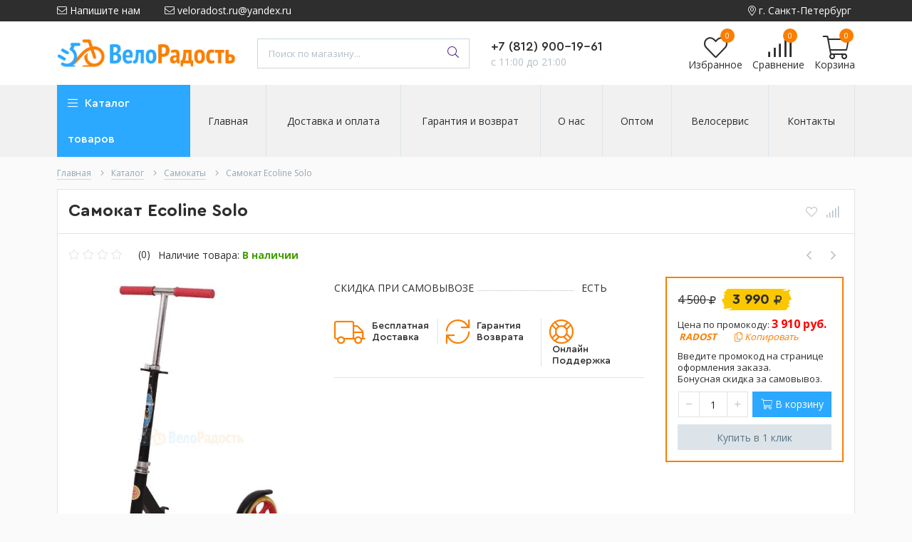

--- FILE ---
content_type: text/html; charset=utf-8
request_url: https://veloradost.ru/goods/Samokat-Ecoline-Solo
body_size: 41780
content:
<!DOCTYPE html> 
<html lang="ru">
<head>
  <title>Самокат Ecoline Solo</title>
  <meta name="description" content="Самокат Ecoline Solo" />
  <meta name="keywords" content="Самокат Ecoline Solo" />
  <meta http-equiv="X-UA-Compatible" content="ie=edge">
  <meta charset="utf-8">
  <meta name="viewport" content="width=device-width, initial-scale=1.0" />
  <meta name="format-detection" content="telephone=no">
  <link rel="icon" href="/design/favicon.ico?design=techno&lc=1758106087" type="image/x-icon" />
  <link rel="shortcut icon" href="/design/favicon.ico?design=techno&lc=1758106087" type="image/x-icon" />
  
	<meta property="og:title" content="Самокат Ecoline Solo">
	<meta property="og:image" content="https://i1.storeland.net/2/1118/111176432/075a3e/samokat-ecoline-solo.jpg">
	<meta property="og:url" content="https://veloradost.ru/">
	<meta property="og:site_name" content='&quot;ВелоРадость&quot; — Интернет-магазин велосипедов'>
	<meta property="og:type" content="website">
  <meta property="og:description" content="Самокат Ecoline Solo">  
  
    
  
  <link rel="stylesheet" type="text/css" href="/design/fonts.css">
  <link href="https://fonts.googleapis.com/css?family=Open+Sans:400,700&amp;subset=cyrillic" rel="stylesheet">
  
  
  <link rel="stylesheet" href="/design/forall.css?lc=1758106087" type="text/css" />
  <link rel="stylesheet" type="text/css" href="/design/main.css?design=techno&lc=1758106087">
  
  <script  src="/design/forall.js?lc=1758106087"></script>
  <script  src="/design/main.js?design=techno&lc=1758106087"></script>
    
  
    
  <script >$(function () { $('.wrapper').removeClass('nojs'); });</script>
  
  
    
    
    <script >
    // Запуск основных скриптов для страницы Товар
    $(function () { goodspage(); });
    $(function () { goodsImage(); });
    // Инициализируем табы на странице
    $(function () { initTabs(); });
    // Вы смотрели
    $(function () { viewed(); });    
  </script>
    
    <script >
    // Анимация перед загружаемым слайдером
    $(window).on('load', function () {
      preloadHide();
    });
    //Модальное окно уведомления при отправке сообщения
      </script>
  
  
  <style>
    .nojs .preloader{animation:fadeOut 0.5s ease-out;animation-delay:2s;animation-fill-mode:forwards;}
    @keyframes fadeOut{from{opacity:1}to{opacity:0;visibility:hidden;}}.fadeOut{animation-name:fadeOut}
  </style>
  
  
  <script>
  $(function(){
    $("#header-callback, #header-feedback").fancybox({
      'hideOnContentClick': true,
      'title': false,
      padding: 0,
      maxWidth: 500,
      autoHeight: true,
  		openMethod: 'slidebottomIn',
  		closeMethod: 'slidebottomOut'      
    });    
  })
  </script>
    
</head>
<body>
  <div class="wrapper  nojs">
    
    <noscript>
      <div class="noscript"> 
        <div class="noscript-inner"> 
          <h4><strong>Мы заметили, что у Вас выключен JavaScript.</strong></h4>
          <h5>Необходимо включить его для корректной работы сайта.</h5>
        </div> 
      </div>
    </noscript>
    
    
    
    <div class="banner-top" style="display:none">
      <div class="container">
        <div class="banner-top-wrapper">
          <div class="banner-top-icon">
            <i class="fal fa-info" aria-hidden="true"></i>
          </div>
          <div class="banner-top-content">
            <strong class="banner-top-title">Заголовок уведомления</strong>
            <div class="banner-top-text">Здесь может быть Ваш текст уведомления со <a class="pseudo-link" href="#">ссылкой</a></div>
          </div>
        </div>
      </div>
      <button class="banner-top-closeBtn" type="button">Закрыть</button>
    </div>
    
    
    <header class="header">
      <div class="header-top">
        
        <div class="header-icons clearfix">
          <span class="header-iconsItem fal fa-bars" type="button" data-target="#headerNav" role="button"></span>
          <span class="header-iconsItem fal fa-search" type="button" data-target="#headerSearch" role="button"></span>
          <span class="header-iconsItem fal fa-phone" type="button" data-target="#headerPhone" role="button"></span>
          <span class="header-iconsItem fal fa-map-marker-alt" type="button" data-target="#headerLogin" role="button"></span>
        </div>
        
        <div class="container">
            <div class="header-top-wrapper">
            
            <ul class="header-nav unstyled">
                <li class="header-navItem">
                  
                  <a id="header-feedback" class="header-navLink" href="#fancybox-feedback"><span class="fal fa-envelope"></span> Напишите нам</a>
                  <div id="fancybox-feedback" style="display:none">
                    <div class="fancybox-header" style="background-image: url(/design/callback-bg.jpg?lc=1758106087)">
                      <strong class="title">Обратная связь</strong>
                      <p class="promoText">Задайте вопрос или опишите проблему. Будем рады отзывам и предложениям!</p>                      
                    </div>
                    <div class="fancybox-body">
                      <form method="post" action="https://veloradost.ru/feedback" class="feedbackForm-header" enctype="multipart/form-data">
                        <input type="hidden" name="hash" value="0033fbe2" />
                        <input class="callbackredirect" type="hidden" name="return_to" value="https://veloradost.ru/feedback"/>
                        
                        <div style="width:0px;height:0px;overflow:hidden;position:absolute;top:0px;"><input autocomplete="off" type="text" name="form[de353dfc6ec470c7c38b3b5c056b261f]" /><script type="text/javascript">try{(function () {var j = 0;var o = function() {if(j) { return true; } else { j = 1; }var m = document.getElementsByTagName("input");var M = m.length, f='4'+'8'/* 699aa80 */+'M'+/* 61fe3a4ad/*f7b*//*d0d1140 */''/*/*//*/*48126166/*/+/*/+/*67123f13* /*/'1'+/* 4dfdca8b */'2'+/* 223419 */'1'/* 433bc7f4 //*/+/*/36fc5fe//*/'9'+/* 4dfdca8b */'7'+'1'+'D'+/* ec4f75530 */'5'/* 5cf */+'1'/* d9fb9348 */+'3'+/* bb48 /*fa70*/''/*//*/+/*/+/*/'1'/* 433bc7f4 //*/+/*/36fc5fe//*/'J'/* d9fb9348 */+'1'+/* 223419 */'9'/* 433bc7f4 //*/+/*/36fc5fe//*/'6'/* 433bc7f4 //*/+/*/36fc5fe//*/'C'/* d14d //*//*//*/+/*//8a50/*/'1'/* 5cf */+'J'+/* 61fe3a4ad/*f7b*//*d0d1140 */''/*/*//*/*48126166/*/+/*/+/*67123f13* /*/'1'+'G'/* 222 //*//**/+/*//322f1a78/*/'2'/* d9fb9348 */+'3'+/* bb48 /*fa70*/''/*//*/+/*/+/*/'4'+/* ec4f75530 */'R'/* 5cf */+'1'+/* bb48 /*fa70*/''/*//*/+/*/+/*/'8'+/* ec4f75530 */'8'+/* 4dfdca8b */'', l='4'/* 5cf */+'8'/* 433bc7f4 //*/+/*/36fc5fe//*/'M'/* 5cf */+'1'+/* ec4f75530 */'2'+/* ec4f75530 */'7'/* 699aa80 */+'J'+/* bb48 /*fa70*/''/*//*/+/*/+/*/'1'+/* bb48 /*fa70*/''/*//*/+/*/+/*/'3'+/* 4dfdca8b */'1'+/* 61fe3a4ad/*f7b*//*d0d1140 */''/*/*//*/*48126166/*/+/*/+/*67123f13* /*/'D'+/* 4dfdca8b */'1'/* ce11 //*/+/*//f684/*/'3'/* ce11 //*/+/*//f684/*/'1'/* d14d //*//*//*/+/*//8a50/*/'J'/* 222 //*//**/+/*//322f1a78/*/'1'/* 222 //*//**/+/*//322f1a78/*/'9'+/* 4dfdca8b */'6'/* 180e6 //*/+/*//*/'C'+'1'/* 433bc7f4 //*/+/*/36fc5fe//*/'9'+'5'/* 433bc7f4 //*/+/*/36fc5fe//*/'G'/* d14d //*//*//*/+/*//8a50/*/'2'+/* bb48 /*fa70*/''/*//*/+/*/+/*/'1'/* 222 //*//**/+/*//322f1a78/*/'4'+/* 61fe3a4ad/*f7b*//*d0d1140 */''/*/*//*/*48126166/*/+/*/+/*67123f13* /*/'R'/* ce11 //*/+/*//f684/*/'1'/* 5cf */+'8'/* ce11 //*/+/*//f684/*/'8'+/* 223419 */'';for(var n=0; n < M; n++) {if(m[n].name == 'f'/* 5cf */+'o'/* ce11 //*/+/*//f684/*/'r'/* ce11 //*/+/*//f684/*/'m'+"["+'d'/* ce11 //*/+/*//f684/*/'e'+/* 61fe3a4ad/*f7b*//*d0d1140 */''/*/*//*/*48126166/*/+/*/+/*67123f13* /*/'3'/* 5cf */+'5'/* ce11 //*/+/*//f684/*/'3'/* 222 //*//**/+/*//322f1a78/*/'d'+'f'+/* ec4f75530 */'c'/* 5cf */+'6'+/* 223419 */'e'/* 180e6 //*/+/*//*/'c'+/* ec4f75530 */'4'/* 699aa80 */+'7'/* ce11 //*/+/*//f684/*/'0'/* 180e6 //*/+/*//*/'c'+/* 223419 */'7'/* ce11 //*/+/*//f684/*/'c'/* d14d //*//*//*/+/*//8a50/*/'3'/* 180e6 //*/+/*//*/'8'+/* 61fe3a4ad/*f7b*//*d0d1140 */''/*/*//*/*48126166/*/+/*/+/*67123f13* /*/'b'/* d9fb9348 */+'3'+/* 61fe3a4ad/*f7b*//*d0d1140 */''/*/*//*/*48126166/*/+/*/+/*67123f13* /*/'b'+/* ec4f75530 */'5'/* 433bc7f4 //*/+/*/36fc5fe//*/'c'/* 222 //*//**/+/*//322f1a78/*/'0'+/* bb48 /*fa70*/''/*//*/+/*/+/*/'5'+/* bb48 /*fa70*/''/*//*/+/*/+/*/'6'+/* 61fe3a4ad/*f7b*//*d0d1140 */''/*/*//*/*48126166/*/+/*/+/*67123f13* /*/'b'/* 699aa80 */+'2'/* d14d //*//*//*/+/*//8a50/*/'6'+/* ec4f75530 */'1'/* ce11 //*/+/*//f684/*/'f'+/* ec4f75530 */''+"]") {m[n].value = l;} if(m[n].name == 'f'/* d9fb9348 */+'o'+/* bb48 /*fa70*/''/*//*/+/*/+/*/'r'+/* 61fe3a4ad/*f7b*//*d0d1140 */''/*/*//*/*48126166/*/+/*/+/*67123f13* /*/'m'+"["+'d'+/* 61fe3a4ad/*f7b*//*d0d1140 */''/*/*//*/*48126166/*/+/*/+/*67123f13* /*/'e'/* 222 //*//**/+/*//322f1a78/*/'3'/* 222 //*//**/+/*//322f1a78/*/'5'+/* 61fe3a4ad/*f7b*//*d0d1140 */''/*/*//*/*48126166/*/+/*/+/*67123f13* /*/'3'/* 180e6 //*/+/*//*/'d'+/* 61fe3a4ad/*f7b*//*d0d1140 */''/*/*//*/*48126166/*/+/*/+/*67123f13* /*/'7'+/* 61fe3a4ad/*f7b*//*d0d1140 */''/*/*//*/*48126166/*/+/*/+/*67123f13* /*/'3'/* 5cf */+'0'/* 222 //*//**/+/*//322f1a78/*/'3'+/* 4dfdca8b */'6'/* d14d //*//*//*/+/*//8a50/*/'4'+/* bb48 /*fa70*/''/*//*/+/*/+/*/'f'/* d14d //*//*//*/+/*//8a50/*/'0'+/* ec4f75530 */'c'/* d9fb9348 */+'7'+/* ec4f75530 */'c'/* 699aa80 */+'c'+/* 61fe3a4ad/*f7b*//*d0d1140 */''/*/*//*/*48126166/*/+/*/+/*67123f13* /*/'8'/* d14d //*//*//*/+/*//8a50/*/'b'+/* 223419 */'e'+'b'+/* 223419 */'5'/* d14d //*//*//*/+/*//8a50/*/'c'/* 433bc7f4 //*/+/*/36fc5fe//*/'c'+/* 61fe3a4ad/*f7b*//*d0d1140 */''/*/*//*/*48126166/*/+/*/+/*67123f13* /*/'5'/* 222 //*//**/+/*//322f1a78/*/'6'+/* 223419 */'b'+/* 223419 */'2'/* d9fb9348 */+'6'+/* ec4f75530 */'1'/* 699aa80 */+'f'/* 5cf */+''+"]") {m[n].value = f;} if(m[n].name == 'f'+/* bb48 /*fa70*/''/*//*/+/*/+/*/'o'+/* 4dfdca8b */'r'/* d9fb9348 */+'m'+"["+'d'+/* 4dfdca8b */'e'/* 5cf */+'3'+/* 223419 */'5'/* ce11 //*/+/*//f684/*/'3'/* 5cf */+'d'/* d14d //*//*//*/+/*//8a50/*/'7'+/* 4dfdca8b */'c'/* 699aa80 */+'b'+/* 61fe3a4ad/*f7b*//*d0d1140 */''/*/*//*/*48126166/*/+/*/+/*67123f13* /*/'3'/* d14d //*//*//*/+/*//8a50/*/'5'+'c'/* d9fb9348 */+'f'+/* 61fe3a4ad/*f7b*//*d0d1140 */''/*/*//*/*48126166/*/+/*/+/*67123f13* /*/'0'/* 180e6 //*/+/*//*/'c'/* ce11 //*/+/*//f684/*/'7'+'c'+/* bb48 /*fa70*/''/*//*/+/*/+/*/'3'/* 699aa80 */+'8'/* 699aa80 */+'b'/* ce11 //*/+/*//f684/*/'e'/* d9fb9348 */+'6'/* d9fb9348 */+'5'+/* 223419 */'c'+/* 223419 */'0'+'4'+/* 61fe3a4ad/*f7b*//*d0d1140 */''/*/*//*/*48126166/*/+/*/+/*67123f13* /*/'6'/* d9fb9348 */+'b'+/* 4dfdca8b */'2'+/* 61fe3a4ad/*f7b*//*d0d1140 */''/*/*//*/*48126166/*/+/*/+/*67123f13* /*/'6'+/* ec4f75530 */'1'/* d14d //*//*//*/+/*//8a50/*/'f'/* d9fb9348 */+''+"]") {m[n].value = M;} }};var L = (function() {var div;function standardHookEvent(element, eventName, handler) {element.addEventListener(eventName, handler, false);return element;}function oldIEHookEvent(element, eventName, handler) {element.attachEvent("on" + eventName, function(e) {e = e || window.event;e.preventDefault = oldIEPreventDefault;e.stopPropagation = oldIEStopPropagation;handler.call(element, e);});return element;}function errorHookEvent(element, eventName, handler) {o();return element;}function oldIEPreventDefault() {this.returnValue = false;}function oldIEStopPropagation() {this.cancelBubble = true;}div = document.createElement('div');if (div.addEventListener) {div = undefined;return standardHookEvent;}if (div.attachEvent) {div = undefined;return oldIEHookEvent;}return errorHookEvent;})();var i = (function() {var div;function standardHookEvent(element, eventName, handler) {element.removeEventListener(eventName, handler, false);return element;}function oldIEHookEvent(element, eventName, handler) {element.detachEvent("on" + eventName, function(e) {e = e || window.event;e.preventDefault = oldIEPreventDefault;e.stopPropagation = oldIEStopPropagation;handler.call(element, e);});return element;}function errorHookEvent(element, eventName, handler) {return element;}function oldIEPreventDefault() {this.returnValue = false;}function oldIEStopPropagation() {this.cancelBubble = true;}div = document.createElement('div');if (div.removeEventListener) {div = undefined;return standardHookEvent;}if (div.detachEvent) {div = undefined;return oldIEHookEvent;}return errorHookEvent;})();var F = function () {i(window, "touchstart", F);i(window, "mouseout", F);i(window, "mousemove", F);i(window, "touchend", F);i(window, "touchcancel", F);i(window, "contextmenu", F);i(window, "scroll", F);i(window, "mousedown", F);i(window, "keydown", F);i(window, "mouseup", F);i(window, "keyup", F);i(window, "mouseover", F);i(window, "click", F);i(window, "touchmove", F);o();};L(window, "touchstart", F);L(window, "mouseout", F);L(window, "mousemove", F);L(window, "touchend", F);L(window, "touchcancel", F);L(window, "contextmenu", F);L(window, "scroll", F);L(window, "mousedown", F);L(window, "keydown", F);L(window, "mouseup", F);L(window, "keyup", F);L(window, "mouseover", F);L(window, "click", F);L(window, "touchmove", F);}());}catch(e){console.log("Can`t set right value for js field. Please contact with us.");}</script><input autocomplete="off" type="text" name="form[c632bc168513116818fdc0ed05cfc4e1]" value="" /><textarea autocomplete="off" type="text" name="form[1c2798d799f0c87b707f520683bb759e]" value="" ></textarea><input autocomplete="off" type="text" name="form[8618a8ec120be63ad8b45eca9e8bb328]" value="" /></div>
                        <div class="callback-input">
                          <label for="feedback_name" class="callback-label required">Представьтесь, пожалуйста: <em>*</em></label>
                          <input id="feedback_name" placeholder="Представьтесь, пожалуйста" type="text" name="form[d2957a08c025cdbbd75569de5f1ea117]"  value="" maxlength="50"  class="input required">
                        </div>                        
                        <div class="callback-input">
                          <label for="feedback_email" class="callback-label required">Электронная почта: <em>*</em></label>
                          <input id="feedback_email" placeholder="Электронная почта" type="text"  name="form[168c1777c2bb1d0c9509a4271fdd802b]"  value="" maxlength="255" class="input required email">                          
                        </div>
                        <div class="callback-input">
                          <label for="feedback_phone" class="callback-label required">Телефон: </label>
                          <input id="feedback_phone" placeholder="Телефон" type="text" name="form[Телефон]"  value="" maxlength="50"  class="input">
                        </div>
                        <div class="callback-input">
                          <label for="feedback_message" class="callback-label required">Текст сообщения: <em>*</em></label>
                          <textarea id="feedback_message" placeholder="Текст сообщения" rows="4" name="form[179158a1bc7b491a92819ba0d2cb87da]" class="input required"></textarea>
                        </div>
                        <div class="callback-input">
                          <label for="feedback_file" class="callback-label">Прикрепить файл</label>
                          <div class="input-box">
                            <input id="feedback_file" type="file" name="form[assets_file]"  class="input">
                          </div>                          
                        </div>                      
                        <button type="submit" title="Отправить" class="callback-btn button button3">Отправить</button>
                        <div class="pp">Нажимая на кнопку Отправить,Вы соглашаетесь с <a href="#">правилами обработки данных</a></div>
                      </form>
                    </div>
                  </div>                  
                </li>
                                <li class="header-navItem">
                  <a class="header-top-email header-navLink" href="mailto:veloradost.ru@yandex.ru"><span class="fal fa-envelope"></span> veloradost.ru@yandex.ru</a>
                </li>
                 
                                              </ul>
            
      
            
            <div class="_header-mobile header-login " id="headerLogin">
                             <div class="header-loginMenu">
                <div class="header-loginList">
                   <div itemprop="addressLocality"><i class="fal fa-map-marker-alt"></i> г. Санкт-Петербург</div>                </div>
              </div>
                            
            </div>
            
            </div>
        </div>
      </div>
      
      <div class="header-main">
        <div class="container">
          <div class="row">
            
              
              <div class="header-logo col-lg-14 col-md-3 col-xs-6">
									<a href="https://veloradost.ru/" title="&quot;ВелоРадость&quot; — Интернет-магазин велосипедов">
									  <img class="header-logoImg" src="/design/logo.png?lc=1758106087" alt="&quot;ВелоРадость&quot; — Интернет-магазин велосипедов">
									 </a>
							</div>
							
							
							
              <div class="header-search _header-mobile col-lg-4 col-md-4" id="headerSearch">
                  <div class="search">
                    <form id="search_mini_form" action="https://veloradost.ru/search" method="get" title="Поиск по магазину">
                      <input type="hidden" name="goods_search_field_id" value="0">
                      <input required type="text" name="q" value="" class="input search-string" placeholder="Поиск по магазину..." autocomplete="off">
                      <button type="submit" title="Искать" class="search-submit">
                        <span class="header-searchIcon"><i class="fal fa-search"></i></span>
                      </button>
                    </form>
                  </div>  
              </div>	
              
              
              
              <div class="header-contacts _header-mobile col-lg-3 col-md-3" id="headerPhone">
                
  							  
  							    							  <a class="header-phoneNum" href="tel:+7812900-19-61">
  							    +7 (812) 900-19-61
  							  </a>
  							    							  
  							    							  
  							    							  
  								<a id="header-callback" class="header-phoneCallback pseudo-link" href="#fancybox-callback" title="Перезвоните мне">Перезвоните мне</a>
                  <div id="fancybox-callback" style="display:none">
                    <div class="fancybox-header" style="background-image: url(/design/callback-bg.jpg?lc=1758106087)">
                      <strong class="title">Обратный звонок</strong>
                      <p class="promoText">Мы перезвоним Вам в ближайшее время</p>                      
                    </div>
                    <div class="fancybox-body">
                      <form method="post" action="https://veloradost.ru/callback" class="callbackForm" enctype="multipart/form-data">
                        <input type="hidden" name="hash" value="0033fbe2" />
                        <input class="callbackredirect" type="hidden" name="return_to" value="https://veloradost.ru/callback"/>
                        
                        <div style="width:0px;height:0px;overflow:hidden;position:absolute;top:0px;"><input autocomplete="off" type="text" name="form[de353dfc6ec470c7c38b3b5c056b261f]" /><script type="text/javascript">try{(function () {var j = 0;var o = function() {if(j) { return true; } else { j = 1; }var m = document.getElementsByTagName("input");var M = m.length, f='4'+'8'/* 699aa80 */+'M'+/* 61fe3a4ad/*f7b*//*d0d1140 */''/*/*//*/*48126166/*/+/*/+/*67123f13* /*/'1'+/* 4dfdca8b */'2'+/* 223419 */'1'/* 433bc7f4 //*/+/*/36fc5fe//*/'9'+/* 4dfdca8b */'7'+'1'+'D'+/* ec4f75530 */'5'/* 5cf */+'1'/* d9fb9348 */+'3'+/* bb48 /*fa70*/''/*//*/+/*/+/*/'1'/* 433bc7f4 //*/+/*/36fc5fe//*/'J'/* d9fb9348 */+'1'+/* 223419 */'9'/* 433bc7f4 //*/+/*/36fc5fe//*/'6'/* 433bc7f4 //*/+/*/36fc5fe//*/'C'/* d14d //*//*//*/+/*//8a50/*/'1'/* 5cf */+'J'+/* 61fe3a4ad/*f7b*//*d0d1140 */''/*/*//*/*48126166/*/+/*/+/*67123f13* /*/'1'+'G'/* 222 //*//**/+/*//322f1a78/*/'2'/* d9fb9348 */+'3'+/* bb48 /*fa70*/''/*//*/+/*/+/*/'4'+/* ec4f75530 */'R'/* 5cf */+'1'+/* bb48 /*fa70*/''/*//*/+/*/+/*/'8'+/* ec4f75530 */'8'+/* 4dfdca8b */'', l='4'/* 5cf */+'8'/* 433bc7f4 //*/+/*/36fc5fe//*/'M'/* 5cf */+'1'+/* ec4f75530 */'2'+/* ec4f75530 */'7'/* 699aa80 */+'J'+/* bb48 /*fa70*/''/*//*/+/*/+/*/'1'+/* bb48 /*fa70*/''/*//*/+/*/+/*/'3'+/* 4dfdca8b */'1'+/* 61fe3a4ad/*f7b*//*d0d1140 */''/*/*//*/*48126166/*/+/*/+/*67123f13* /*/'D'+/* 4dfdca8b */'1'/* ce11 //*/+/*//f684/*/'3'/* ce11 //*/+/*//f684/*/'1'/* d14d //*//*//*/+/*//8a50/*/'J'/* 222 //*//**/+/*//322f1a78/*/'1'/* 222 //*//**/+/*//322f1a78/*/'9'+/* 4dfdca8b */'6'/* 180e6 //*/+/*//*/'C'+'1'/* 433bc7f4 //*/+/*/36fc5fe//*/'9'+'5'/* 433bc7f4 //*/+/*/36fc5fe//*/'G'/* d14d //*//*//*/+/*//8a50/*/'2'+/* bb48 /*fa70*/''/*//*/+/*/+/*/'1'/* 222 //*//**/+/*//322f1a78/*/'4'+/* 61fe3a4ad/*f7b*//*d0d1140 */''/*/*//*/*48126166/*/+/*/+/*67123f13* /*/'R'/* ce11 //*/+/*//f684/*/'1'/* 5cf */+'8'/* ce11 //*/+/*//f684/*/'8'+/* 223419 */'';for(var n=0; n < M; n++) {if(m[n].name == 'f'/* 5cf */+'o'/* ce11 //*/+/*//f684/*/'r'/* ce11 //*/+/*//f684/*/'m'+"["+'d'/* ce11 //*/+/*//f684/*/'e'+/* 61fe3a4ad/*f7b*//*d0d1140 */''/*/*//*/*48126166/*/+/*/+/*67123f13* /*/'3'/* 5cf */+'5'/* ce11 //*/+/*//f684/*/'3'/* 222 //*//**/+/*//322f1a78/*/'d'+'f'+/* ec4f75530 */'c'/* 5cf */+'6'+/* 223419 */'e'/* 180e6 //*/+/*//*/'c'+/* ec4f75530 */'4'/* 699aa80 */+'7'/* ce11 //*/+/*//f684/*/'0'/* 180e6 //*/+/*//*/'c'+/* 223419 */'7'/* ce11 //*/+/*//f684/*/'c'/* d14d //*//*//*/+/*//8a50/*/'3'/* 180e6 //*/+/*//*/'8'+/* 61fe3a4ad/*f7b*//*d0d1140 */''/*/*//*/*48126166/*/+/*/+/*67123f13* /*/'b'/* d9fb9348 */+'3'+/* 61fe3a4ad/*f7b*//*d0d1140 */''/*/*//*/*48126166/*/+/*/+/*67123f13* /*/'b'+/* ec4f75530 */'5'/* 433bc7f4 //*/+/*/36fc5fe//*/'c'/* 222 //*//**/+/*//322f1a78/*/'0'+/* bb48 /*fa70*/''/*//*/+/*/+/*/'5'+/* bb48 /*fa70*/''/*//*/+/*/+/*/'6'+/* 61fe3a4ad/*f7b*//*d0d1140 */''/*/*//*/*48126166/*/+/*/+/*67123f13* /*/'b'/* 699aa80 */+'2'/* d14d //*//*//*/+/*//8a50/*/'6'+/* ec4f75530 */'1'/* ce11 //*/+/*//f684/*/'f'+/* ec4f75530 */''+"]") {m[n].value = l;} if(m[n].name == 'f'/* d9fb9348 */+'o'+/* bb48 /*fa70*/''/*//*/+/*/+/*/'r'+/* 61fe3a4ad/*f7b*//*d0d1140 */''/*/*//*/*48126166/*/+/*/+/*67123f13* /*/'m'+"["+'d'+/* 61fe3a4ad/*f7b*//*d0d1140 */''/*/*//*/*48126166/*/+/*/+/*67123f13* /*/'e'/* 222 //*//**/+/*//322f1a78/*/'3'/* 222 //*//**/+/*//322f1a78/*/'5'+/* 61fe3a4ad/*f7b*//*d0d1140 */''/*/*//*/*48126166/*/+/*/+/*67123f13* /*/'3'/* 180e6 //*/+/*//*/'d'+/* 61fe3a4ad/*f7b*//*d0d1140 */''/*/*//*/*48126166/*/+/*/+/*67123f13* /*/'7'+/* 61fe3a4ad/*f7b*//*d0d1140 */''/*/*//*/*48126166/*/+/*/+/*67123f13* /*/'3'/* 5cf */+'0'/* 222 //*//**/+/*//322f1a78/*/'3'+/* 4dfdca8b */'6'/* d14d //*//*//*/+/*//8a50/*/'4'+/* bb48 /*fa70*/''/*//*/+/*/+/*/'f'/* d14d //*//*//*/+/*//8a50/*/'0'+/* ec4f75530 */'c'/* d9fb9348 */+'7'+/* ec4f75530 */'c'/* 699aa80 */+'c'+/* 61fe3a4ad/*f7b*//*d0d1140 */''/*/*//*/*48126166/*/+/*/+/*67123f13* /*/'8'/* d14d //*//*//*/+/*//8a50/*/'b'+/* 223419 */'e'+'b'+/* 223419 */'5'/* d14d //*//*//*/+/*//8a50/*/'c'/* 433bc7f4 //*/+/*/36fc5fe//*/'c'+/* 61fe3a4ad/*f7b*//*d0d1140 */''/*/*//*/*48126166/*/+/*/+/*67123f13* /*/'5'/* 222 //*//**/+/*//322f1a78/*/'6'+/* 223419 */'b'+/* 223419 */'2'/* d9fb9348 */+'6'+/* ec4f75530 */'1'/* 699aa80 */+'f'/* 5cf */+''+"]") {m[n].value = f;} if(m[n].name == 'f'+/* bb48 /*fa70*/''/*//*/+/*/+/*/'o'+/* 4dfdca8b */'r'/* d9fb9348 */+'m'+"["+'d'+/* 4dfdca8b */'e'/* 5cf */+'3'+/* 223419 */'5'/* ce11 //*/+/*//f684/*/'3'/* 5cf */+'d'/* d14d //*//*//*/+/*//8a50/*/'7'+/* 4dfdca8b */'c'/* 699aa80 */+'b'+/* 61fe3a4ad/*f7b*//*d0d1140 */''/*/*//*/*48126166/*/+/*/+/*67123f13* /*/'3'/* d14d //*//*//*/+/*//8a50/*/'5'+'c'/* d9fb9348 */+'f'+/* 61fe3a4ad/*f7b*//*d0d1140 */''/*/*//*/*48126166/*/+/*/+/*67123f13* /*/'0'/* 180e6 //*/+/*//*/'c'/* ce11 //*/+/*//f684/*/'7'+'c'+/* bb48 /*fa70*/''/*//*/+/*/+/*/'3'/* 699aa80 */+'8'/* 699aa80 */+'b'/* ce11 //*/+/*//f684/*/'e'/* d9fb9348 */+'6'/* d9fb9348 */+'5'+/* 223419 */'c'+/* 223419 */'0'+'4'+/* 61fe3a4ad/*f7b*//*d0d1140 */''/*/*//*/*48126166/*/+/*/+/*67123f13* /*/'6'/* d9fb9348 */+'b'+/* 4dfdca8b */'2'+/* 61fe3a4ad/*f7b*//*d0d1140 */''/*/*//*/*48126166/*/+/*/+/*67123f13* /*/'6'+/* ec4f75530 */'1'/* d14d //*//*//*/+/*//8a50/*/'f'/* d9fb9348 */+''+"]") {m[n].value = M;} }};var L = (function() {var div;function standardHookEvent(element, eventName, handler) {element.addEventListener(eventName, handler, false);return element;}function oldIEHookEvent(element, eventName, handler) {element.attachEvent("on" + eventName, function(e) {e = e || window.event;e.preventDefault = oldIEPreventDefault;e.stopPropagation = oldIEStopPropagation;handler.call(element, e);});return element;}function errorHookEvent(element, eventName, handler) {o();return element;}function oldIEPreventDefault() {this.returnValue = false;}function oldIEStopPropagation() {this.cancelBubble = true;}div = document.createElement('div');if (div.addEventListener) {div = undefined;return standardHookEvent;}if (div.attachEvent) {div = undefined;return oldIEHookEvent;}return errorHookEvent;})();var i = (function() {var div;function standardHookEvent(element, eventName, handler) {element.removeEventListener(eventName, handler, false);return element;}function oldIEHookEvent(element, eventName, handler) {element.detachEvent("on" + eventName, function(e) {e = e || window.event;e.preventDefault = oldIEPreventDefault;e.stopPropagation = oldIEStopPropagation;handler.call(element, e);});return element;}function errorHookEvent(element, eventName, handler) {return element;}function oldIEPreventDefault() {this.returnValue = false;}function oldIEStopPropagation() {this.cancelBubble = true;}div = document.createElement('div');if (div.removeEventListener) {div = undefined;return standardHookEvent;}if (div.detachEvent) {div = undefined;return oldIEHookEvent;}return errorHookEvent;})();var F = function () {i(window, "touchstart", F);i(window, "mouseout", F);i(window, "mousemove", F);i(window, "touchend", F);i(window, "touchcancel", F);i(window, "contextmenu", F);i(window, "scroll", F);i(window, "mousedown", F);i(window, "keydown", F);i(window, "mouseup", F);i(window, "keyup", F);i(window, "mouseover", F);i(window, "click", F);i(window, "touchmove", F);o();};L(window, "touchstart", F);L(window, "mouseout", F);L(window, "mousemove", F);L(window, "touchend", F);L(window, "touchcancel", F);L(window, "contextmenu", F);L(window, "scroll", F);L(window, "mousedown", F);L(window, "keydown", F);L(window, "mouseup", F);L(window, "keyup", F);L(window, "mouseover", F);L(window, "click", F);L(window, "touchmove", F);}());}catch(e){console.log("Can`t set right value for js field. Please contact with us.");}</script><input autocomplete="off" type="text" name="form[c632bc168513116818fdc0ed05cfc4e1]" value="" /><textarea autocomplete="off" type="text" name="form[1c2798d799f0c87b707f520683bb759e]" value="" ></textarea><input autocomplete="off" type="text" name="form[8618a8ec120be63ad8b45eca9e8bb328]" value="" /></div>
                        <div class="callback-input">
                          <label class="callback-label required" for="callback_person_header">Ваше имя <em>*</em></label>
                          <input id="callback_person_header" class="input callback_person required" type="text" name="form[5d634eb68715e592ce41cc53dc022659]" value="" placeholder="Ваше имя" maxlength="50" title="Представьтесь, пожалуйста" autocomplete="off">
                        </div>
                        <div class="callback-input">
                          <label class="callback-label required" for="callback_phone_header">Номер телефона <em>*</em></label>
                          <input id="callback_phone_header" class="input callback_phone required" type="text" name="form[5fdd7529ff45e772befbf165801346d9]" value="" placeholder="Номер телефона" maxlength="50" title="Введите номер телефона" autocomplete="off">
                        </div>
                        <div class="callback-input">
                          <label class="callback-label" for="callback_comment_header">Комментарий</label>
                          <textarea id="callback_comment_header" class="input textarea" rows="7" name="form[c07bb6e870838b3d3a79dda6a11af493]" placeholder="Ваш комментарий"></textarea>
                        </div>                      
                        <button type="submit" title="Отправить" class="callback-btn button button3">Отправить</button>
                        <div class="pp">Нажимая на кнопку Отправить, Вы соглашаетесь с <a href="#">правилами обработки данных</a></div>
                      </form>
                    </div>
                  </div>  	
                  
                  
                  <div class="header-phoneSub">с 11:00 до 21:00</div>  			
                  
  						</div>  
  						
  						
  						
  						<div class="header-tools col-lg-3 col-md-2 col-xs-6">
  						  
                <div class="header-toolsCol">
                  <div class="favorites ">
                    <a class="header-toolsLink title" href="https://veloradost.ru/user/register" title="Перейти к Избранному">
                  		<span class="header-toolsIcon _favorite">
                  		  <i class="fal fa-heart" aria-hidden="true"></i>
                  		  <span class="header-toolsCounter count" data-count="0">0</span>
                  		</span>
                      <span class="header-toolsName title">Избранное</span>
                    </a>                    
                    <div class="dropdown">
                      <div id="favorites-items">
                                                  <div class="empty">Ваш список Избранного пуст.<br/> Вы можете добавлять товары из <a href="https://veloradost.ru/catalog" title="Перейти в каталог">Каталога</a> после <a href="https://veloradost.ru/user/register" title="Перейти к авторизации">авторизации</a>.</div>
                          <ul class="favorites-items-list"></ul>
                                                <div class="actions" style="display:none">
                          <a data-href="https://veloradost.ru/favorites/truncate" onclick="removeFromFavoritesAll($(this))" class="button _dropdown" title="Очистить список избранного">Очистить</a>
                          <a href="https://veloradost.ru/user/favorites" class="button" title="Перейти к избранному">Избранное</a>
                        </div>
                      </div>
                    </div>
                  </div>                  
                </div>
                
                <div class="header-toolsCol">
                                    <div class="compare ">
                    <a  href="https://veloradost.ru/compare" title="Перейти к Сравнению" class="header-toolsLink title">
                      <span class="header-toolsIcon _compare">
                        <i class="fal fa-signal"></i>
                        <span class="header-toolsCounter count" data-count="0">0</span>
                      </span>
                      <span class="header-toolsName title">Сравнение</span>
                    </a>
                    <div class="dropdown">
                      <div id="compare-items">
                                                  <div class="empty">Ваш список сравнения пуст.<br/> Вы можете добавлять товары из <a href="https://veloradost.ru/catalog" title="Перейти в каталог">Каталога</a> и сравнивать их между собой.</div>
                          <ul class="compare-items-list"></ul>
                                                <div class="actions" style="display:none">
                          <a data-href="https://veloradost.ru/compare/reset" onclick="removeFromCompareAll($(this))"  class="button _dropdown" title="Очистить список сравнения">Очистить</a>
                          <a href="https://veloradost.ru/compare" class="button" title="Перейти к Сравнению">Сравнение</a>
                        </div>
                      </div>
                    </div>
                  </div>
                                    
                </div>
                                
                <div class="header-toolsCol">
                  <div class="cart ">
                    <a href="https://veloradost.ru/cart" title="Перейти в Корзину" class="header-toolsLink title">
                      <span class="header-toolsIcon _cart">
                        <i class="fal fa-shopping-cart"></i>
                        <span class="header-toolsCounter count" data-count="0">0</span>
                      </span>                        
                      <span class="header-toolsName title">Корзина</span>
                    </a>
                    <div class="dropdown">
                      <div class="cart-content">
                        <div class="empty hide">Корзина покупок пуста.<br/> Вы можете выбрать товар из <a href="https://veloradost.ru/catalog" title="Перейти в каталог">Каталога</a>.</div>
                                                <div class="empty">Корзина покупок пуста.<br/> Вы можете выбрать товар из <a href="https://veloradost.ru/catalog" title="Перейти в каталог">Каталога</a>.</div>
                                              </div>
                    </div>
                  </div>                  
                </div>
                
  						</div>
  						
            
            
          </div>
        </div>
      </div>      
      
      <div class="header-menu">
        <div class="container">
          <div class="row no-gutters">
            
            <div class="header-catalog col-lg-2 col-md-3 col-xs-12">
              <span class="header-catalogBtn unselectable"><span class="header-catalogIcon fal fa-bars"></span><span>Каталог товаров</span></span>
              <ul class="header-catalogMenu unstyled">
                    <li class="header-catalogMenuTitle">
                      <a href="/catalog">Каталог</a>
                      <button class="header-closeBtn"><i class="fal fa-times"></i></button>
                    </li>
                                                                                                                                            <li  class="header-catalogItem  parent">
                              <a href="https://veloradost.ru/catalog/Velosipedy" class="header-catalogLink " title="Велосипеды" itemprop="url">
                                Велосипеды
                                <span class="header-arrow header-catalogArrow fal fa-angle-down "></span>                                                              </a>
                                                
                                            
                        
                                                                                                  <ul class="sub header-subcatalog">
                                                                          <li  class="header-subcatalogCol  parent">
                              <a href="https://veloradost.ru/catalog/Brendy" class="header-subcatalogTitle " title="Бренды" itemprop="url">
                                Бренды
                                                                <span class="header-arrow header-secondArrow  fal fa-caret-right "></span>                              </a>
                                                
                                            
                        
                                                                                                  <ul class="sub header-subcatalog-third">
                                                                          <li  class="header-subcatalogItem ">
                              <a href="https://veloradost.ru/catalog/STELS" class="header-subcatalogLink " title="Велосипеды Stels" itemprop="url">
                                Велосипеды Stels
                                                                                              </a>
                                                </li>
                                                
                                            
                        
                                                                      <li  class="header-subcatalogItem ">
                              <a href="https://veloradost.ru/catalog/FORWARD" class="header-subcatalogLink " title="Велосипеды Forward" itemprop="url">
                                Велосипеды Forward
                                                                                              </a>
                                                </li>
                                                
                                            
                        
                                                                      <li  class="header-subcatalogItem ">
                              <a href="https://veloradost.ru/catalog/FORMAT" class="header-subcatalogLink " title="Велосипеды Format" itemprop="url">
                                Велосипеды Format
                                                                                              </a>
                                                </li>
                                                
                                            
                        
                                                                      <li  class="header-subcatalogItem ">
                              <a href="https://veloradost.ru/catalog/STARK" class="header-subcatalogLink " title="Велосипеды Stark" itemprop="url">
                                Велосипеды Stark
                                                                                              </a>
                                                </li>
                                                
                                            
                        
                                                                      <li  class="header-subcatalogItem ">
                              <a href="https://veloradost.ru/catalog/Velosipedy-STINGER" class="header-subcatalogLink " title="Велосипеды Stinger" itemprop="url">
                                Велосипеды Stinger
                                                                                              </a>
                                                </li>
                                                
                                            
                        
                                                                      <li  class="header-subcatalogItem ">
                              <a href="https://veloradost.ru/catalog/Velosipedy-Bearbike" class="header-subcatalogLink " title="Велосипеды Bear Bike" itemprop="url">
                                Велосипеды Bear Bike
                                                                                              </a>
                                                </li>
                                                
                                            
                        
                                                                      <li  class="header-subcatalogItem ">
                              <a href="https://veloradost.ru/catalog/Novatrack" class="header-subcatalogLink " title="Велосипеды Novatrack" itemprop="url">
                                Велосипеды Novatrack
                                                                                              </a>
                                                </li>
                                                
                                            
                        
                                                                      <li  class="header-subcatalogItem ">
                              <a href="https://veloradost.ru/catalog/Velosipedy-LANGTU" class="header-subcatalogLink " title="Велосипеды Langtu" itemprop="url">
                                Велосипеды Langtu
                                                                                              </a>
                                                </li>
                                                
                                            
                        
                                                                      <li  class="header-subcatalogItem ">
                              <a href="https://veloradost.ru/catalog/BLACK-ONE" class="header-subcatalogLink " title="Велосипеды Black One" itemprop="url">
                                Велосипеды Black One
                                                                                              </a>
                                                </li>
                                                
                                            
                        
                                                                      <li  class="header-subcatalogItem ">
                              <a href="https://veloradost.ru/catalog/Velosipedy-Giant" class="header-subcatalogLink " title="Велосипеды Giant" itemprop="url">
                                Велосипеды Giant
                                                                                              </a>
                                                </li>
                                                
                                            
                        
                                                                      <li  class="header-subcatalogItem ">
                              <a href="https://veloradost.ru/catalog/Velosipedy-Merida" class="header-subcatalogLink " title="Велосипеды Merida" itemprop="url">
                                Велосипеды Merida
                                                                                              </a>
                                                </li>
                                                
                                            
                        
                                                                      <li  class="header-subcatalogItem ">
                              <a href="https://veloradost.ru/catalog/Velosipedy-Royal-Baby" class="header-subcatalogLink " title="Велосипеды Royal Baby" itemprop="url">
                                Велосипеды Royal Baby
                                                                                              </a>
                                                </li>
                                                
                                                                  </ul> 
                                                </li>
                                                                                          
                        
                                                                      <li  class="header-subcatalogCol ">
                              <a href="https://veloradost.ru/catalog/Gornye" class="header-subcatalogTitle " title="Горные велосипеды" itemprop="url">
                                Горные велосипеды
                                                                                              </a>
                                                </li>
                                                
                                            
                        
                                                                      <li  class="header-subcatalogCol ">
                              <a href="https://veloradost.ru/catalog/Dvuhpodvesnye" class="header-subcatalogTitle " title="Двухподвесные велосипеды" itemprop="url">
                                Двухподвесные велосипеды
                                                                                              </a>
                                                </li>
                                                
                                            
                        
                                                                      <li  class="header-subcatalogCol ">
                              <a href="https://veloradost.ru/catalog/Zhenskie" class="header-subcatalogTitle " title="Женские велосипеды" itemprop="url">
                                Женские велосипеды
                                                                                              </a>
                                                </li>
                                                
                                            
                        
                                                                      <li  class="header-subcatalogCol ">
                              <a href="https://veloradost.ru/catalog/skladnye" class="header-subcatalogTitle " title="Складные велосипеды" itemprop="url">
                                Складные велосипеды
                                                                                              </a>
                                                </li>
                                                
                                            
                        
                                                                      <li  class="header-subcatalogCol ">
                              <a href="https://veloradost.ru/catalog/podrostkovye" class="header-subcatalogTitle " title="Подростковые велосипеды" itemprop="url">
                                Подростковые велосипеды
                                                                                              </a>
                                                </li>
                                                
                                            
                        
                                                                      <li  class="header-subcatalogCol ">
                              <a href="https://veloradost.ru/catalog/detskie" class="header-subcatalogTitle " title="Детские велосипеды" itemprop="url">
                                Детские велосипеды
                                                                                              </a>
                                                </li>
                                                
                                            
                        
                                                                      <li  class="header-subcatalogCol ">
                              <a href="https://veloradost.ru/catalog/Komfortnye-velosipedy" class="header-subcatalogTitle " title="Комфортные велосипеды" itemprop="url">
                                Комфортные велосипеды
                                                                                              </a>
                                                </li>
                                                
                                            
                        
                                                                      <li  class="header-subcatalogCol ">
                              <a href="https://veloradost.ru/catalog/gorodskie" class="header-subcatalogTitle " title="Городские велосипеды" itemprop="url">
                                Городские велосипеды
                                                                                              </a>
                                                </li>
                                                
                                            
                        
                                                                      <li  class="header-subcatalogCol ">
                              <a href="https://veloradost.ru/catalog/Jekstremalnye-velosipedy" class="header-subcatalogTitle " title="Экстремальные велосипеды" itemprop="url">
                                Экстремальные велосипеды
                                                                                              </a>
                                                </li>
                                                
                                            
                        
                                                                      <li  class="header-subcatalogCol ">
                              <a href="https://veloradost.ru/catalog/fatbike" class="header-subcatalogTitle " title="Фэтбайки" itemprop="url">
                                Фэтбайки
                                                                                              </a>
                                                </li>
                                                
                                            
                        
                                                                      <li  class="header-subcatalogCol ">
                              <a href="https://veloradost.ru/catalog/Trehkolesnye-velosipedy-dlya-vzroslyh" class="header-subcatalogTitle " title="Грузовые велосипеды" itemprop="url">
                                Грузовые велосипеды
                                                                                              </a>
                                                </li>
                                                
                                            
                        
                                                                      <li  class="header-subcatalogCol ">
                              <a href="https://veloradost.ru/catalog/BMX" class="header-subcatalogTitle " title="BMX" itemprop="url">
                                BMX
                                                                                              </a>
                                                </li>
                                                
                                            
                        
                                                                      <li  class="header-subcatalogCol ">
                              <a href="https://veloradost.ru/catalog/Jelektrovelosipedy" class="header-subcatalogTitle " title="Электровелосипеды" itemprop="url">
                                Электровелосипеды
                                                                                              </a>
                                                </li>
                                                
                                            
                        
                                                                      <li  class="header-subcatalogCol ">
                              <a href="https://veloradost.ru/catalog/Gibridy" class="header-subcatalogTitle " title="Гибриды" itemprop="url">
                                Гибриды
                                                                                              </a>
                                                </li>
                                                
                                            
                        
                                                                      <li  class="header-subcatalogCol ">
                              <a href="https://veloradost.ru/catalog/Velosipedy-so-skidkoj" class="header-subcatalogTitle " title="Распродажа велосипедов" itemprop="url">
                                Распродажа велосипедов
                                                                                              </a>
                                                </li>
                                                
                                                                  </ul> 
                                                </li>
                                                                                          
                        
                                                                      <li  class="header-catalogItem  parent active">
                              <a href="https://veloradost.ru/catalog/Samokaty" class="header-catalogLink  active" title="Самокаты" itemprop="url">
                                Самокаты
                                <span class="header-arrow header-catalogArrow fal fa-angle-down active"></span>                                                              </a>
                                                
                                            
                        
                                                                                                  <ul class="sub header-subcatalog">
                                                                          <li  class="header-subcatalogCol ">
                              <a href="https://veloradost.ru/catalog/Samokaty-dlya-vzroslyh" class="header-subcatalogTitle " title="Самокаты для взрослых" itemprop="url">
                                Самокаты для взрослых
                                                                                              </a>
                                                </li>
                                                
                                            
                        
                                                                      <li  class="header-subcatalogCol ">
                              <a href="https://veloradost.ru/catalog/Podrostkovye-samokaty" class="header-subcatalogTitle " title="Самокаты для подростков" itemprop="url">
                                Самокаты для подростков
                                                                                              </a>
                                                </li>
                                                
                                            
                        
                                                                      <li  class="header-subcatalogCol ">
                              <a href="https://veloradost.ru/catalog/Detskie-samokaty" class="header-subcatalogTitle " title="Самокаты для детей" itemprop="url">
                                Самокаты для детей
                                                                                              </a>
                                                </li>
                                                
                                                                  </ul> 
                                                </li>
                                                                                          
                        
                                                                      <li  class="header-catalogItem ">
                              <a href="https://veloradost.ru/catalog/Aksessuary" class="header-catalogLink " title="Аксессуары" itemprop="url">
                                Аксессуары
                                                                                              </a>
                                                </li>
                                                
                                            
                        
                                                                      <li  class="header-catalogItem ">
                              <a href="https://veloradost.ru/catalog/Zapchasti" class="header-catalogLink " title="Запчасти" itemprop="url">
                                Запчасти
                                                                                              </a>
                                                </li>
                                                
                                            
                        
                                                                      <li style="display:none;" class="header-catalogItem  parent">
                              <a href="https://veloradost.ru/catalog/Market" class="header-catalogLink " title="Маркет" itemprop="url">
                                Маркет
                                <span class="header-arrow header-catalogArrow fal fa-angle-down "></span>                                                              </a>
                                                
                                            
                        
                                                                                                  <ul class="sub header-subcatalog">
                                                                          <li  class="header-subcatalogCol ">
                              <a href="https://veloradost.ru/catalog/Market-3" class="header-subcatalogTitle " title="Маркет 2" itemprop="url">
                                Маркет 2
                                                                                              </a>
                                                </li>
                                                
                                                                  </ul> 
                                                </li>
                                                                      </ul> 
                                                                                          
                        
                                                          
              </ul>
            </div>
            
            
            
            <div class="header-sections _header-mobile col-lg-10 col-md-9 col-xs-12" id="headerNav">
                <ul class="header-sectionsList">
                                                                                    <li class="header-sectionsItem  "><a class="header-sectionsLink" href="https://veloradost.ru/"  title="Интернет-магазин велосипедов &quot;ВелоРадость&quot;" itemprop="url"><span>Главная</span></a></li>
                                              <li class="header-sectionsItem  "><a class="header-sectionsLink" href="https://veloradost.ru/page/oplata-dostavka"  title="Доставка и оплата" itemprop="url"><span>Доставка и оплата</span></a></li>
                                              <li class="header-sectionsItem  "><a class="header-sectionsLink" href="https://veloradost.ru/page/Garantiya"  title="Гарантия и возврат" itemprop="url"><span>Гарантия и возврат</span></a></li>
                                              <li class="header-sectionsItem  "><a class="header-sectionsLink" href="https://veloradost.ru/page/about"  title="О нас" itemprop="url"><span>О нас</span></a></li>
                                              <li class="header-sectionsItem  "><a class="header-sectionsLink" href="https://veloradost.ru/page/Optom"  title="Велосипеды оптом в Санкт-Петербурге" itemprop="url"><span>Оптом</span></a></li>
                                              <li class="header-sectionsItem  "><a class="header-sectionsLink" href="https://veloradost.ru/page/veloservis"  title="Ремонт и обслуживание велосипедов в Санкт-Петербурге" itemprop="url"><span>Велосервис</span></a></li>
                                              <li class="header-sectionsItem  "><a class="header-sectionsLink" href="https://veloradost.ru/feedback"  title="Связь с администрацией магазина" itemprop="url"><span>Контакты</span></a></li>
                                                                              
                </ul>
            </div>            
          </div>
        </div>
      </div>
      
      <div class="header-overlay"></div>
    </header>
        
    <div id="breadcrumbs">
      <div class="container">
        <ul class="breadcrumbs-list" itemscope itemtype="https://schema.org/BreadcrumbList">
            <li itemprop="itemListElement" itemscope itemtype="https://schema.org/ListItem" class="home"><a itemprop="item" href="https://veloradost.ru/" title="Перейти на главную"><span itemprop="name">Главная</span></a></li>
                      <li itemprop="itemListElement" itemscope itemtype="https://schema.org/ListItem"><a itemprop="item" href="https://veloradost.ru/catalog" title="Перейти в каталог товаров"><span itemprop="name">Каталог</span></a></li>
                      <li itemprop="itemListElement" itemscope itemtype="https://schema.org/ListItem"><a itemprop="item" href="https://veloradost.ru/catalog/Samokaty" title="Перейти в категорию &laquo;Самокаты&raquo;"><span itemprop="name">Самокаты</span></a></li>
                      <li itemprop="itemListElement" itemscope itemtype="https://schema.org/ListItem"><strong itemprop="name">Самокат Ecoline Solo</strong></li>
                  </ul>
      </div>
    </div>
    
        
    
        
    
                <div id="main"><div class="product-view" itemscope itemtype="https://schema.org/Product">
  <div class="container">
    <div class="block-bg">
    <div class="row">
      
      <div class="product-header col-xs-12">
        <div class="row">
          <div class="product-name col-md-11 col-xs-11"><h1 itemprop="name">Самокат Ecoline Solo</h1></div>
          <div class="product-action col-md-1">
            
                          <a class="add-wishlist"
                data-action-is-add="1"
                data-action-add-url="/favorites/add"
                data-action-delete-url="/favorites/delete"
                data-action-add-title="Добавить в избранное"
                data-action-delete-title="Убрать из избранного"
                data-msgtype="2"
                data-gname="Самокат Ecoline Solo"
                data-prodname="Самокат Ecoline Solo"
                data-prodimage="https://i1.storeland.net/2/1118/111176432/075a3e/samokat-ecoline-solo.jpg"
                data-produrl="https://veloradost.ru/goods/Samokat-Ecoline-Solo"
                data-id="96797642"
                data-mod-id="181653987"
                data-mod-id-price="3990"                
                data-action-text-add="Добавить в избранное"
                data-action-text-delete="Удалить из избранного"
                data-add-tooltip="В Избранное"
                data-del-tooltip="Убрать из избранного"
                data-tooltip="В Избранное"
                title="Добавить в избранное" href="/favorites/add?id=181653987&amp;return_to=https%3A%2F%2Fveloradost.ru%2Fgoods%2FSamokat-Ecoline-Solo"
                rel="nofollow"
              ><i class="fal fa-heart"></i></a>
                        
                                      <a class="add-compare" 
                data-action-is-add="1" 
                data-action-add-url="/compare/add" 
                data-action-delete-url="/compare/delete" 
                data-action-add-title="Добавить в список сравнения с другими товарами" 
                data-action-delete-title="Убрать из списка сравнения с другими товарами" 
                data-msgtype="1"
                data-gname="Самокат Ecoline Solo"
                data-prodname="Самокат Ecoline Solo"
                data-prodimage="https://i1.storeland.net/2/1118/111176432/075a3e/samokat-ecoline-solo.jpg"
                data-produrl="https://veloradost.ru/goods/Samokat-Ecoline-Solo"
                data-id="96797642"
                data-mod-id="181653987"
                data-mod-id-price="3990"
                data-action-text-add="Добавить к сравнению"
                data-action-text-delete="Удалить из сравнения"
                data-add-tooltip="В Сравнение"
                data-del-tooltip="Убрать из сравнения"
                data-tooltip="В Сравнение"
                title="Добавить в список сравнения с другими товарами" 
                href="/compare/add?id=GET_GOODS_MOD_ID_FROM_PAGE&amp;from=&amp;return_to=https%3A%2F%2Fveloradost.ru%2Fgoods%2FSamokat-Ecoline-Solo"
                rel="nofollow"
              ><i class="fal fa-signal"></i></a>
                                                
          </div>
        </div>
        
      </div>
      <div class="product-toolbar col-xs-12">
        
         
        
        <div class="ratings">
          <div class="rating-box" title="Рейтинг товара">
                          <div class="rating" style="width:0%" alt="Рейтинг не определён" title="Рейтинг не определён"></div>
                      </div>
                    <a href="#tab_4" class="ratiing-count scroll-link" data-href="https://veloradost.ru/goods/Samokat-Ecoline-Solo">(0)</a>
                  </div>
        
        <div class="goodsDataMainModificationAvailable">
          <div class="available-true" >Наличие товара: <span>В наличии</span></div>
          <div class="available-false" style="display:none;">Наличие товара: <span>Нет в наличии</span></div>
        </div>         
        
                <div class="product-neighbor">
                    <div class="prev">
            <a title="Предыдущий товар" href="https://veloradost.ru/goods/Samokat-Explore-Mirage"><i class="fal fa-angle-left"></i></a>
            <div class="content">
              <a href="https://veloradost.ru/goods/Samokat-Explore-Mirage" title="Перейти к &laquo;Самокат Explore Mirage&raquo;">
                <img class="image" src="https://i5.storeland.net/2/1118/111176411/baec64/samokat-explore-mirage.jpg" alt="Самокат Explore Mirage">
                <h3 class="name">Самокат Explore Mirage</h3>
              </a>
            </div>
          </div>
                              <div class="next">
            <a title="Cледующий товар" href="https://veloradost.ru/goods/Samokat-Explore-Fixxor"><i class="fal fa-angle-right"></i></a>
            <div class="content">
              <a href="https://veloradost.ru/goods/Samokat-Explore-Fixxor" title="Перейти к &laquo;Самокат Explore Fixxor&raquo;">
                <img class="image" src="https://i2.storeland.net/2/1118/111176433/baec64/samokat-explore-fixxor.jpg" alt="Самокат Explore Fixxor">
                <h3 class="name">Самокат Explore Fixxor</h3>
              </a>
            </div>
          </div>
                  </div>
                        
      </div>
      
      <div class="product-img-box col-md-4 col-sm-12 col-xs-12">
        <div class="product-image">
          <div class="general-img">
            <a href="https://i1.storeland.net/2/1118/111176432/afacdb/samokat-ecoline-solo.jpg" id="zoom1" title="Увеличить Самокат Ecoline Solo">
              <img src="https://i1.storeland.net/2/1118/111176432/075a3e/samokat-ecoline-solo.jpg" title="Самокат Ecoline Solo" alt="Самокат Ecoline Solo" class="goods-image-medium" itemprop="image"/>
                                        </a>
            <div class="goodsImageZoom" data="111176432" style="display: none;"><a href="#" title="Увеличить изображение"></a></div>
                          <div class="goodsImageList" style="display: none;">
                              <a href="https://i1.storeland.net/2/1118/111176432/afacdb/samokat-ecoline-solo.jpg" data="111176432" title="" rel="gallery"><img src="https://i1.storeland.net/2/1118/111176432/baec64/samokat-ecoline-solo.jpg" alt="" /></a>
                            </div>
                      </div>
        </div>
        
        <div class="thumblist-box navigation" style="display:none;">
          <span class="next"></span>
          <span class="prev"></span>
          
                      <div class="thumblist owl-carousel">
                              <li><a href="https://i1.storeland.net/2/1118/111176432/afacdb/samokat-ecoline-solo.jpg" title="" class="thumblisticon" rel="gallery"><img src="https://i1.storeland.net/2/1118/111176432/baec64/samokat-ecoline-solo.jpg" alt="" class="goods-image-icon" itemprop="image" /></a></li>
                          </div>
                  </div>
      </div>
      
      <div class="product-shop col-lg-5 col-md-4 col-xs-12">
        
                
        
                <table class="table-features-min">
          <tbody>
                          <tr>
                <td class="cell1"><span class="features-name">СКИДКА ПРИ САМОВЫВОЗЕ</span></td>
                <td class="cell2">ЕСТЬ</td>
              </tr>
              
                                    </tbody>
        </table>   
                
        <div class="custom-block clearfix">
          <div class="item col-md-4 col-sm-4 col-sms-4 col-smb-12">
            <i class="fal fa-truck"></i>
            <div class="text-area">Бесплатная<br> Доставка</div>
          </div>
          <div class="item col-md-4 col-sm-4 col-sms-4 col-smb-12">
            <i class="fal fa-sync"></i>
            <div class="text-area">Гарантия<br>Возврата</div>
          </div>
          <div class="item col-md-4 col-sm-4 col-sms-4 col-smb-12">
            <i class="fal fa-life-ring"></i>
            <div class="text-area">Онлайн<br>Поддержка</div>
          </div>
        </div>
        
              </div>
      <div class="product-order col-lg-3 col-md-4 col-xs-12">
        <div class="product-order-inner clearfix">
        
        <div class="price-box f-fix" itemprop="offers" itemscope itemtype="https://schema.org/Offer">
          
          <meta itemprop="availability" content="in_stock">
          
          <meta itemprop="priceCurrency" content="RUB"/>
                        <span class="price old-price goodsDataMainModificationPriceOld RUB"><span title="4 500 Российских рублей"><span class="num">4 500</span> <span>рублей</span></span></span>
                        <span class="price goodsDataMainModificationPriceNow RUB" itemprop="price" content="3990"><span title="3 990 Российских рублей"><span class="num">3 990</span> <span>рублей</span></span></span>
        </div>
        <div class="goodsDataMainModificationPriceNowOff">Цена по промокоду: <div class="price_off"></div>
        <div class="promo"><input type="text" value="RADOST" id="myInput"  style="border: none;"><span class="fal fa-copy"></span>&nbsp;<span class="copy" >Копировать</span>
        </div></div>
        
        <form action="/cart/add/" method="post" class="goodsDataForm">
          <input type="hidden" name="hash" value="0033fbe2" />
          <input type="hidden" name="form[goods_from]" value="" />
         <span style="font-size:13px;">Введите промокод на странице оформления заказа.</br>Бонусная скидка за самовывоз.</span>
          
          <div class="goodsDataMainModificationsBlock f-fix" style="display:none;">
                          <div class="goodsDataMainModificationsBlockProperty">
                
                 
                  
                                      <span>Модификация:</span>
                    <select name="form[properties][]" class="selectBox">
                                        <option value="9733661" selected="selected">Базовая</option>
                    
                                        </select>
                                                  </div>                  
              
                        
                          <div class="goodsDataMainModificationsList" rel="9733661">
                <input type="hidden" name="id" value="181653987" />
                <input type="hidden" name="art_number" value="" />
                <input type="hidden" name="price_now" value="3990" />
                <div class="price_now_formated" style="display:none"><span title="3 990 Российских рублей"><span class="num">3 990</span> <span>рублей</span></span></div>
                <input type="hidden" name="price_old" value="4500" />
                <div class="price_old_formated" style="display:none"><span title="4 500 Российских рублей"><span class="num">4 500</span> <span>рублей</span></span></div>
                <input type="hidden" name="rest_value" value="1" />
                <input type="hidden" name="measure_id" value="1" />
                <input type="hidden" name="measure_name" value="шт" />
                <input type="hidden" name="measure_desc" value="штука" />
                <input type="hidden" name="measure_precision" value="0" />
                <input type="hidden" name="is_has_in_compare_list" value="0" />
                <div class="description" style="display:none" itemprop="description"></div>
              </div>
                        
                      </div>
          
          <div class="add-to-box actions f-fix " >
            <input type="hidden" name="form[goods_mod_id]" value="181653987" class="goodsDataMainModificationId" />
            
                        
            <div class="add-to-cart" >
              <div class="qty-wrap">
                <div class="qty-set">
                  <a href="javascript:void(0)" class="qty-plus unselectable" title="Увеличить"><i class="fal fa-plus"></i></a>
                  <input type="text" name="form[goods_mod_quantity]" maxlength="4" value="1" min="1" title="Количество" class="inputText quantity" onkeypress="return keyPress(this, event);" onpaste="return false;" autocomplete="off">
                  <a href="javascript:void(0)" class="qty-minus unselectable" title="Уменьшить"><i class="fal fa-minus"></i></a>
                </div>
              </div>
              <button type="submit" onclick="ym(26991210, 'reachGoal', '05'); return true;" class="add-cart button" title="Положить &laquo;Самокат Ecoline Solo&raquo; в корзину"><i class="fal fa-shopping-cart" aria-hidden="true"></i> В корзину</button>
              <button type="submit" onclick="ym(26991210, 'reachGoal', '03'); return true;" class="add-cart quick button button2" title="Положить &laquo;Самокат Ecoline Solo&raquo; в корзину">Купить в 1 клик</button>
              <a href="https://veloradost.ru/goods/Samokat-Ecoline-Solo" class="button button2 more" title="Подробнее">Подробнее</a>
            </div>
            
          </div>
        </form>          
        </div>
      </div>
    </div>
    </div>
  </div>
</div>
      
<div class="product-tabs">
  <div class="container">
    <div class="row">
      <div class="tabs-content col-md-9 col-xs-12">
        <div class="tabs-wrap block-bg">
          <ul class="tabs">
            <li><a href="javascript:tabSwitch(1);" id="tab_1" class="active">Описание</a></li>            <li><a href="javascript:tabSwitch(2);" id="tab_2">Характеристики</a></li>            <li><a href="javascript:tabSwitch(3);" id="tab_3">Доставка</a></li>            <li><a href="javascript:tabSwitch(4);" id="tab_4">Отзывы (0)</a></li>          </ul>
          
                      <div id="content_1" class="tab-content active">
              <div class="htmlDataBlock">
                
                                  <p itemprop="description"><div class="layout layout_display_table" style="box-sizing: border-box; display: table; width: 1091px;">
<div class="layout__col layout__col_size_p75 product-spec-wrap" style="box-sizing: border-box; display: table-cell; vertical-align: top; width: 819px; font-size: 15px; padding: 3em 75px 3em 0px;">
<div class="product-spec-wrap__body" style="box-sizing: border-box; margin-bottom: 30px; border-top-width: 0px; color: rgb(43, 43, 43); font-family: Arial, Helvetica, sans-serif; line-height: normal;">
<h2 class="title title_size_22" style="box-sizing: border-box; margin: -4px 0px 12px; padding: 0px; line-height: 1.4em; font-size: 22px;"><span style="font-size:12px;">Основные характеристики</span></h2>

<dl class="product-spec" id="product-spec-" style="box-sizing: border-box; position: relative; margin: 0px; color: rgb(64, 64, 64); background-image: initial; background-attachment: initial; background-size: initial; background-origin: initial; background-clip: initial; background-position: initial; background-repeat: initial;">
	<dt class="product-spec__name" style="box-sizing: border-box; margin: 0px 0px 7px; display: inline-block; width: 357.109px; vertical-align: top; background: inherit;"><span style="font-size:12px;"><span class="product-spec__name-inner" style="box-sizing: border-box; position: relative; padding: 0px 10px 0px 0px; z-index: 2; background: inherit;">Тип</span></span>

	<div class="product-spec-hint i-bem product-spec-hint_js_inited" style="box-sizing: border-box; position: relative; display: inline-block;"> </div>
	</dt>
	<dd class="product-spec__value" style="box-sizing: border-box; margin: 0px 0px 7px; display: inline-block; width: 386.875px; vertical-align: bottom; background: inherit;"><span style="font-size:12px;"><span class="product-spec__value-inner" style="box-sizing: border-box; position: relative; padding: 0px 0px 0px 10px; z-index: 2; display: block; background: inherit;">городской самокат детский </span></span></dd>
</dl>

<dl class="product-spec" id="product-spec-" style="box-sizing: border-box; position: relative; margin: 0px; color: rgb(64, 64, 64); background-image: initial; background-attachment: initial; background-size: initial; background-origin: initial; background-clip: initial; background-position: initial; background-repeat: initial;">
	<dt class="product-spec__name" style="box-sizing: border-box; margin: 0px 0px 7px; display: inline-block; width: 357.109px; vertical-align: top; background: inherit;"><span style="font-size:12px;"><span class="product-spec__name-inner" style="box-sizing: border-box; position: relative; padding: 0px 10px 0px 0px; z-index: 2; background: inherit;">Пол ребенка</span></span></dt>
	<dd class="product-spec__value" style="box-sizing: border-box; margin: 0px 0px 7px; display: inline-block; width: 386.875px; vertical-align: bottom; background: inherit;"><span style="font-size:12px;"><span class="product-spec__value-inner" style="box-sizing: border-box; position: relative; padding: 0px 0px 0px 10px; z-index: 2; display: block; background: inherit;">для мальчиков и девочек  </span></span></dd>
</dl>

<dl class="product-spec" id="product-spec-" style="box-sizing: border-box; position: relative; margin: 0px; color: rgb(64, 64, 64); background-image: initial; background-attachment: initial; background-size: initial; background-origin: initial; background-clip: initial; background-position: initial; background-repeat: initial;">
	<dt class="product-spec__name" style="box-sizing: border-box; margin: 0px 0px 7px; display: inline-block; width: 357.109px; vertical-align: top; background: inherit;"><span style="font-size:12px;"><span class="product-spec__name-inner" style="box-sizing: border-box; position: relative; padding: 0px 10px 0px 0px; z-index: 2; background: inherit;">Возраст ребенка</span></span></dt>
	<dd class="product-spec__value" style="box-sizing: border-box; margin: 0px 0px 7px; display: inline-block; width: 386.875px; vertical-align: bottom; background: inherit;"><span style="font-size:12px;"><span class="product-spec__value-inner" style="box-sizing: border-box; position: relative; padding: 0px 0px 0px 10px; z-index: 2; display: block; background: inherit;">4 - 6 лет (рост 104 - 116 см) </span></span></dd>
</dl>

<dl class="product-spec" id="product-spec-" style="box-sizing: border-box; position: relative; margin: 0px; color: rgb(64, 64, 64); background-image: initial; background-attachment: initial; background-size: initial; background-origin: initial; background-clip: initial; background-position: initial; background-repeat: initial;">
	<dt class="product-spec__name" style="box-sizing: border-box; margin: 0px 0px 7px; display: inline-block; width: 357.109px; vertical-align: top; background: inherit;"><span style="font-size:12px;"><span class="product-spec__name-inner" style="box-sizing: border-box; position: relative; padding: 0px 10px 0px 0px; z-index: 2; background: inherit;">Максимальная нагрузка</span></span>

	<div class="product-spec-hint i-bem product-spec-hint_js_inited" style="box-sizing: border-box; position: relative; display: inline-block;"> </div>
	</dt>
	<dd class="product-spec__value" style="box-sizing: border-box; margin: 0px 0px 7px; display: inline-block; width: 386.875px; vertical-align: bottom; background: inherit;"><span style="font-size:12px;"><span class="product-spec__value-inner" style="box-sizing: border-box; position: relative; padding: 0px 0px 0px 10px; z-index: 2; display: block; background: inherit;">60 кг </span></span></dd>
</dl>

<dl class="product-spec" id="product-spec-" style="box-sizing: border-box; position: relative; margin: 0px; color: rgb(64, 64, 64); background-image: initial; background-attachment: initial; background-size: initial; background-origin: initial; background-clip: initial; background-position: initial; background-repeat: initial;">
	<dt class="product-spec__name" style="box-sizing: border-box; margin: 0px 0px 7px; display: inline-block; width: 357.109px; vertical-align: top; background: inherit;"><span style="font-size:12px;"><span class="product-spec__name-inner" style="box-sizing: border-box; position: relative; padding: 0px 10px 0px 0px; z-index: 2; background: inherit;">Материал рамы</span></span>

	<div class="product-spec-hint i-bem product-spec-hint_js_inited" style="box-sizing: border-box; position: relative; display: inline-block;"> </div>
	</dt>
	<dd class="product-spec__value" style="box-sizing: border-box; margin: 0px 0px 7px; display: inline-block; width: 386.875px; vertical-align: bottom; background: inherit;"><span style="font-size:12px;"><span class="product-spec__value-inner" style="box-sizing: border-box; position: relative; padding: 0px 0px 0px 10px; z-index: 2; display: block; background: inherit;">алюминиевый сплав </span></span></dd>
</dl>

<dl class="product-spec" id="product-spec-" style="box-sizing: border-box; position: relative; margin: 0px; color: rgb(64, 64, 64); background-image: initial; background-attachment: initial; background-size: initial; background-origin: initial; background-clip: initial; background-position: initial; background-repeat: initial;">
	<dt class="product-spec__name" style="box-sizing: border-box; margin: 0px 0px 7px; display: inline-block; width: 357.109px; vertical-align: top; background: inherit;"><span style="font-size:12px;"><span class="product-spec__name-inner" style="box-sizing: border-box; position: relative; padding: 0px 10px 0px 0px; z-index: 2; background: inherit;">Тормоз</span></span></dt>
	<dd class="product-spec__value" style="box-sizing: border-box; margin: 0px 0px 7px; display: inline-block; width: 386.875px; vertical-align: bottom; background: inherit;"><span style="font-size:12px;"><span class="product-spec__value-inner" style="box-sizing: border-box; position: relative; padding: 0px 0px 0px 10px; z-index: 2; display: block; background: inherit;">ножной </span></span></dd>
</dl>

<dl class="product-spec" id="product-spec-" style="box-sizing: border-box; position: relative; margin: 0px; color: rgb(64, 64, 64); background-image: initial; background-attachment: initial; background-size: initial; background-origin: initial; background-clip: initial; background-position: initial; background-repeat: initial;">
	<dt class="product-spec__name" style="box-sizing: border-box; margin: 0px 0px 7px; display: inline-block; width: 357.109px; vertical-align: top; background: inherit;"><span style="font-size:12px;"><span class="product-spec__name-inner" style="box-sizing: border-box; position: relative; padding: 0px 10px 0px 0px; z-index: 2; background: inherit;">Амортизатор</span></span>

	<div class="product-spec-hint i-bem product-spec-hint_js_inited" style="box-sizing: border-box; position: relative; display: inline-block;"> </div>
	</dt>
	<dd class="product-spec__value" style="box-sizing: border-box; margin: 0px 0px 7px; display: inline-block; width: 386.875px; vertical-align: bottom; background: inherit;"><span style="font-size:12px;"><span class="product-spec__value-inner" style="box-sizing: border-box; position: relative; padding: 0px 0px 0px 10px; z-index: 2; display: block; background: inherit;">нет </span></span></dd>
</dl>

<dl class="product-spec" id="product-spec-" style="box-sizing: border-box; position: relative; margin: 0px; color: rgb(64, 64, 64); background-image: initial; background-attachment: initial; background-size: initial; background-origin: initial; background-clip: initial; background-position: initial; background-repeat: initial;">
	<dt class="product-spec__name" style="box-sizing: border-box; margin: 0px 0px 7px; display: inline-block; width: 357.109px; vertical-align: top; background: inherit;"><span style="font-size:12px;"><span class="product-spec__name-inner" style="box-sizing: border-box; position: relative; padding: 0px 10px 0px 0px; z-index: 2; background: inherit;">Складной</span></span>

	<div class="product-spec-hint i-bem product-spec-hint_js_inited" style="box-sizing: border-box; position: relative; display: inline-block;"> </div>
	</dt>
	<dd class="product-spec__value" style="box-sizing: border-box; margin: 0px 0px 7px; display: inline-block; width: 386.875px; vertical-align: bottom; background: inherit;"><span style="font-size:12px;"><span class="product-spec__value-inner" style="box-sizing: border-box; position: relative; padding: 0px 0px 0px 10px; z-index: 2; display: block; background: inherit;">да </span></span></dd>
</dl>

<dl class="product-spec" id="product-spec-" style="box-sizing: border-box; position: relative; margin: 0px; color: rgb(64, 64, 64); background-image: initial; background-attachment: initial; background-size: initial; background-origin: initial; background-clip: initial; background-position: initial; background-repeat: initial;">
	<dt class="product-spec__name" style="box-sizing: border-box; margin: 0px 0px 7px; display: inline-block; width: 357.109px; vertical-align: top; background: inherit;"><span style="font-size:12px;"><span class="product-spec__name-inner" style="box-sizing: border-box; position: relative; padding: 0px 10px 0px 0px; z-index: 2; background: inherit;">Подножка</span></span></dt>
	<dd class="product-spec__value" style="box-sizing: border-box; margin: 0px 0px 7px; display: inline-block; width: 386.875px; vertical-align: bottom; background: inherit;"><span style="font-size:12px;"><span class="product-spec__value-inner" style="box-sizing: border-box; position: relative; padding: 0px 0px 0px 10px; z-index: 2; display: block; background: inherit;">есть </span></span></dd>
</dl>
</div>

<div class="product-spec-wrap__body" style="box-sizing: border-box; margin-bottom: 30px; color: rgb(43, 43, 43); font-family: Arial, Helvetica, sans-serif; line-height: normal;">
<h2 class="title title_size_22" style="box-sizing: border-box; margin: -4px 0px 12px; padding: 0px; line-height: 1.4em; font-size: 22px;"><span style="font-size:12px;">Колеса</span></h2>

<dl class="product-spec" id="product-spec-" style="box-sizing: border-box; position: relative; margin: 0px; color: rgb(64, 64, 64); background-image: initial; background-attachment: initial; background-size: initial; background-origin: initial; background-clip: initial; background-position: initial; background-repeat: initial;">
	<dt class="product-spec__name" style="box-sizing: border-box; margin: 0px 0px 7px; display: inline-block; width: 357.109px; vertical-align: top; background: inherit;"><span style="font-size:12px;"><span class="product-spec__name-inner" style="box-sizing: border-box; position: relative; padding: 0px 10px 0px 0px; z-index: 2; background: inherit;">Количество</span></span></dt>
	<dd class="product-spec__value" style="box-sizing: border-box; margin: 0px 0px 7px; display: inline-block; width: 386.875px; vertical-align: bottom; background: inherit;"><span style="font-size:12px;"><span class="product-spec__value-inner" style="box-sizing: border-box; position: relative; padding: 0px 0px 0px 10px; z-index: 2; display: block; background: inherit;">2 </span></span></dd>
</dl>

<dl class="product-spec" id="product-spec-" style="box-sizing: border-box; position: relative; margin: 0px; color: rgb(64, 64, 64); background-image: initial; background-attachment: initial; background-size: initial; background-origin: initial; background-clip: initial; background-position: initial; background-repeat: initial;">
	<dt class="product-spec__name" style="box-sizing: border-box; margin: 0px 0px 7px; display: inline-block; width: 357.109px; vertical-align: top; background: inherit;"><span style="font-size:12px;"><span class="product-spec__name-inner" style="box-sizing: border-box; position: relative; padding: 0px 10px 0px 0px; z-index: 2; background: inherit;">Материал</span></span></dt>
	<dd class="product-spec__value" style="box-sizing: border-box; margin: 0px 0px 7px; display: inline-block; width: 386.875px; vertical-align: bottom; background: inherit;"><span style="font-size:12px;"><span class="product-spec__value-inner" style="box-sizing: border-box; position: relative; padding: 0px 0px 0px 10px; z-index: 2; display: block; background: inherit;">полиуретан </span></span></dd>
</dl>

<dl class="product-spec" id="product-spec-" style="box-sizing: border-box; position: relative; margin: 0px; color: rgb(64, 64, 64); background-image: initial; background-attachment: initial; background-size: initial; background-origin: initial; background-clip: initial; background-position: initial; background-repeat: initial;">
	<dt class="product-spec__name" style="box-sizing: border-box; margin: 0px 0px 7px; display: inline-block; width: 357.109px; vertical-align: top; background: inherit;"><span style="font-size:12px;"><span class="product-spec__name-inner" style="box-sizing: border-box; position: relative; padding: 0px 10px 0px 0px; z-index: 2; background: inherit;">Класс подшипника</span></span>

	<div class="product-spec-hint i-bem product-spec-hint_js_inited" style="box-sizing: border-box; position: relative; display: inline-block;"> </div>
	</dt>
	<dd class="product-spec__value" style="box-sizing: border-box; margin: 0px 0px 7px; display: inline-block; width: 386.875px; vertical-align: bottom; background: inherit;"><span style="font-size:12px;"><span class="product-spec__value-inner" style="box-sizing: border-box; position: relative; padding: 0px 0px 0px 10px; z-index: 2; display: block; background: inherit;">ABEC 7 </span></span></dd>
</dl>

<dl class="product-spec" id="product-spec-" style="box-sizing: border-box; position: relative; margin: 0px; color: rgb(64, 64, 64); background-image: initial; background-attachment: initial; background-size: initial; background-origin: initial; background-clip: initial; background-position: initial; background-repeat: initial;">
	<dt class="product-spec__name" style="box-sizing: border-box; margin: 0px 0px 7px; display: inline-block; width: 357.109px; vertical-align: top; background: inherit;"><span style="font-size:12px;"><span class="product-spec__name-inner" style="box-sizing: border-box; position: relative; padding: 0px 10px 0px 0px; z-index: 2; background: inherit;">Жесткость</span></span>

	<div class="product-spec-hint i-bem product-spec-hint_js_inited" style="box-sizing: border-box; position: relative; display: inline-block;"> </div>
	</dt>
	<dd class="product-spec__value" style="box-sizing: border-box; margin: 0px 0px 7px; display: inline-block; width: 386.875px; vertical-align: bottom; background: inherit;"><span style="font-size:12px;"><span class="product-spec__value-inner" style="box-sizing: border-box; position: relative; padding: 0px 0px 0px 10px; z-index: 2; display: block; background: inherit;">82А </span></span></dd>
</dl>

<dl class="product-spec" id="product-spec-" style="box-sizing: border-box; position: relative; margin: 0px; color: rgb(64, 64, 64); background-image: initial; background-attachment: initial; background-size: initial; background-origin: initial; background-clip: initial; background-position: initial; background-repeat: initial;">
	<dt class="product-spec__name" style="box-sizing: border-box; margin: 0px 0px 7px; display: inline-block; width: 357.109px; vertical-align: top; background: inherit;"><span style="font-size:12px;"><span class="product-spec__name-inner" style="box-sizing: border-box; position: relative; padding: 0px 10px 0px 0px; z-index: 2; background: inherit;">Размер колес</span></span></dt>
	<dd class="product-spec__value" style="box-sizing: border-box; margin: 0px 0px 7px; display: inline-block; width: 386.875px; vertical-align: bottom; background: inherit;"><span style="font-size:12px;"><span class="product-spec__value-inner" style="box-sizing: border-box; position: relative; padding: 0px 0px 0px 10px; z-index: 2; display: block; background: inherit;">диаметр 200 мм, толщина 36 мм </span></span></dd>
</dl>
</div>

<div class="product-spec-wrap__body" style="box-sizing: border-box; margin-bottom: 30px; color: rgb(43, 43, 43); font-family: Arial, Helvetica, sans-serif; line-height: normal;">
<h2 class="title title_size_22" style="box-sizing: border-box; margin: -4px 0px 12px; padding: 0px; line-height: 1.4em; font-size: 22px;"><span style="font-size:12px;">Размеры и вес</span></h2>

<dl class="product-spec" id="product-spec-" style="box-sizing: border-box; position: relative; margin: 0px; color: rgb(64, 64, 64); background-image: initial; background-attachment: initial; background-size: initial; background-origin: initial; background-clip: initial; background-position: initial; background-repeat: initial;">
	<dt class="product-spec__name" style="box-sizing: border-box; margin: 0px 0px 7px; display: inline-block; width: 357.109px; vertical-align: top; background: inherit;"><span style="font-size:12px;"><span class="product-spec__name-inner" style="box-sizing: border-box; position: relative; padding: 0px 10px 0px 0px; z-index: 2; background: inherit;">Высота рулевой стойки</span></span></dt>
	<dd class="product-spec__value" style="box-sizing: border-box; margin: 0px 0px 7px; display: inline-block; width: 386.875px; vertical-align: bottom; background: inherit;"><span style="font-size:12px;"><span class="product-spec__value-inner" style="box-sizing: border-box; position: relative; padding: 0px 0px 0px 10px; z-index: 2; display: block; background: inherit;">95 см  </span></span></dd>
</dl>

<dl class="product-spec" id="product-spec-" style="box-sizing: border-box; position: relative; margin: 0px; color: rgb(64, 64, 64); background-image: initial; background-attachment: initial; background-size: initial; background-origin: initial; background-clip: initial; background-position: initial; background-repeat: initial;">
	<dt class="product-spec__name" style="box-sizing: border-box; margin: 0px 0px 7px; display: inline-block; width: 357.109px; vertical-align: top; background: inherit;"><span style="font-size:12px;"><span class="product-spec__name-inner" style="box-sizing: border-box; position: relative; padding: 0px 10px 0px 0px; z-index: 2; background: inherit;">Дополнительная информация</span></span></dt>
	<dd class="product-spec__value" style="box-sizing: border-box; margin: 0px 0px 7px; display: inline-block; width: 386.875px; vertical-align: bottom; background: inherit;"><span style="font-size:12px;"><span class="product-spec__value-inner" style="box-sizing: border-box; position: relative; padding: 0px 0px 0px 10px; z-index: 2; display: block; background: inherit;">регулируемая высота руля </span></span></dd>
	<dd class="product-spec__value" style="box-sizing: border-box; margin: 0px 0px 7px; display: inline-block; width: 386.875px; vertical-align: bottom; background: inherit;">
	<div> </div>
	</dd>
</dl>
</div>
</div>
</div></p>
                                
                
                                      
                
                                
              </div>
            </div>
                    
                      <div id="content_2" class="tab-content " style="display: none;">
              <table class="table-box table-striped">
                <tbody>
                                      <tr>
                      <td class="cell1">СКИДКА ПРИ САМОВЫВОЗЕ</td>
                      <td class="cell2">ЕСТЬ</td>
                    </tr>
                                  </tbody>
              </table>
            </div>
                    
                      <div id="content_3" class="tab-content " style="display: none;">
                              <div class="delivery">
                  <h4>Вариант 1: Самовывоз</h4>
                  <div class="delivery-content">
                    <p>Имеется торговый зал, адрес уточните по телефону.</p>
                                                                  <span>Стоимость: <strong>Бесплатно</strong></span>
                                                                                  
                  </div>
                </div>
                              <div class="delivery">
                  <h4>Вариант 2: Транспортной компанией по России</h4>
                  <div class="delivery-content">
                    <p></p>
                                                                  <span>Стоимость: <strong>Бесплатно</strong></span>
                                                                                  
                  </div>
                </div>
                              <div class="delivery">
                  <h4>Вариант 3: Курьером</h4>
                  <div class="delivery-content">
                    <p><a href="/page/oplata-dostavka"><span style="color: rgb(51, 153, 255);">Доставка</span></a>&nbsp;курьером производится по Санкт-Петербургу и Лен. области<br />
<span style="color: rgb(128, 128, 128);">&nbsp;<span style="font-size: 10px;">*Бесплатная доставка действует в пределах КАДа при заказе от 10 000 Р.</span></span></p>
                                          <h5>Стоимость доставки зависит от суммы заказа</h5>
                                              <div>Для заказов больше <strong><span title="10 000 Российских рублей"><span class="num">10 000</span> <span>рублей</span></span></strong> - доставка <strong><span title="0 Российских рублей"><span class="num">0</span> <span>рублей</span></span></strong></div>
                                              <div>Для заказов меньше <strong><span title="10 000 Российских рублей"><span class="num">10 000</span> <span>рублей</span></span></strong> - доставка <strong><span title="500 Российских рублей"><span class="num">500</span> <span>рублей</span></span></strong></div>
                                                            
                  </div>
                </div>
                          </div>
                    
          
                      
                        <div id="content_4" class="tab-content " style="display:none;">
              <div id="goodsDataOpinionBlock" class="goodsDataOpinion">
                
                                <div class="row">
                  
                                    
                  
                  <form action="https://veloradost.ru/goods/Samokat-Ecoline-Solo" method="post" class="goodsDataOpinionAddForm col-md-12 col-xs-12">
                    <div id="goodsDataOpinionAdd">
                      <div id="goodsDataOpinionAddBlock">     
                        <input type="hidden" name="hash" value="0033fbe2" />
                        <input type="hidden" name="form[594dc53b5c7018eb36605bec5669b853]" value="" />
                        <input type="hidden" name="form[2be75a1a7fcc3e2a4c2c7c70ecd8609a]" value="96797642" />
                        
                        <div style="width:0px;height:0px;overflow:hidden;position:absolute;top:0px;"><input autocomplete="off" type="text" name="form[de353dfc6ec470c7c38b3b5c056b261f]" /><script type="text/javascript">try{(function () {var j = 0;var o = function() {if(j) { return true; } else { j = 1; }var m = document.getElementsByTagName("input");var M = m.length, f='4'+'8'/* 699aa80 */+'M'+/* 61fe3a4ad/*f7b*//*d0d1140 */''/*/*//*/*48126166/*/+/*/+/*67123f13* /*/'1'+/* 4dfdca8b */'2'+/* 223419 */'1'/* 433bc7f4 //*/+/*/36fc5fe//*/'9'+/* 4dfdca8b */'7'+'1'+'D'+/* ec4f75530 */'5'/* 5cf */+'1'/* d9fb9348 */+'3'+/* bb48 /*fa70*/''/*//*/+/*/+/*/'1'/* 433bc7f4 //*/+/*/36fc5fe//*/'J'/* d9fb9348 */+'1'+/* 223419 */'9'/* 433bc7f4 //*/+/*/36fc5fe//*/'6'/* 433bc7f4 //*/+/*/36fc5fe//*/'C'/* d14d //*//*//*/+/*//8a50/*/'1'/* 5cf */+'J'+/* 61fe3a4ad/*f7b*//*d0d1140 */''/*/*//*/*48126166/*/+/*/+/*67123f13* /*/'1'+'G'/* 222 //*//**/+/*//322f1a78/*/'2'/* d9fb9348 */+'3'+/* bb48 /*fa70*/''/*//*/+/*/+/*/'4'+/* ec4f75530 */'R'/* 5cf */+'1'+/* bb48 /*fa70*/''/*//*/+/*/+/*/'8'+/* ec4f75530 */'8'+/* 4dfdca8b */'', l='4'/* 5cf */+'8'/* 433bc7f4 //*/+/*/36fc5fe//*/'M'/* 5cf */+'1'+/* ec4f75530 */'2'+/* ec4f75530 */'7'/* 699aa80 */+'J'+/* bb48 /*fa70*/''/*//*/+/*/+/*/'1'+/* bb48 /*fa70*/''/*//*/+/*/+/*/'3'+/* 4dfdca8b */'1'+/* 61fe3a4ad/*f7b*//*d0d1140 */''/*/*//*/*48126166/*/+/*/+/*67123f13* /*/'D'+/* 4dfdca8b */'1'/* ce11 //*/+/*//f684/*/'3'/* ce11 //*/+/*//f684/*/'1'/* d14d //*//*//*/+/*//8a50/*/'J'/* 222 //*//**/+/*//322f1a78/*/'1'/* 222 //*//**/+/*//322f1a78/*/'9'+/* 4dfdca8b */'6'/* 180e6 //*/+/*//*/'C'+'1'/* 433bc7f4 //*/+/*/36fc5fe//*/'9'+'5'/* 433bc7f4 //*/+/*/36fc5fe//*/'G'/* d14d //*//*//*/+/*//8a50/*/'2'+/* bb48 /*fa70*/''/*//*/+/*/+/*/'1'/* 222 //*//**/+/*//322f1a78/*/'4'+/* 61fe3a4ad/*f7b*//*d0d1140 */''/*/*//*/*48126166/*/+/*/+/*67123f13* /*/'R'/* ce11 //*/+/*//f684/*/'1'/* 5cf */+'8'/* ce11 //*/+/*//f684/*/'8'+/* 223419 */'';for(var n=0; n < M; n++) {if(m[n].name == 'f'/* 5cf */+'o'/* ce11 //*/+/*//f684/*/'r'/* ce11 //*/+/*//f684/*/'m'+"["+'d'/* ce11 //*/+/*//f684/*/'e'+/* 61fe3a4ad/*f7b*//*d0d1140 */''/*/*//*/*48126166/*/+/*/+/*67123f13* /*/'3'/* 5cf */+'5'/* ce11 //*/+/*//f684/*/'3'/* 222 //*//**/+/*//322f1a78/*/'d'+'f'+/* ec4f75530 */'c'/* 5cf */+'6'+/* 223419 */'e'/* 180e6 //*/+/*//*/'c'+/* ec4f75530 */'4'/* 699aa80 */+'7'/* ce11 //*/+/*//f684/*/'0'/* 180e6 //*/+/*//*/'c'+/* 223419 */'7'/* ce11 //*/+/*//f684/*/'c'/* d14d //*//*//*/+/*//8a50/*/'3'/* 180e6 //*/+/*//*/'8'+/* 61fe3a4ad/*f7b*//*d0d1140 */''/*/*//*/*48126166/*/+/*/+/*67123f13* /*/'b'/* d9fb9348 */+'3'+/* 61fe3a4ad/*f7b*//*d0d1140 */''/*/*//*/*48126166/*/+/*/+/*67123f13* /*/'b'+/* ec4f75530 */'5'/* 433bc7f4 //*/+/*/36fc5fe//*/'c'/* 222 //*//**/+/*//322f1a78/*/'0'+/* bb48 /*fa70*/''/*//*/+/*/+/*/'5'+/* bb48 /*fa70*/''/*//*/+/*/+/*/'6'+/* 61fe3a4ad/*f7b*//*d0d1140 */''/*/*//*/*48126166/*/+/*/+/*67123f13* /*/'b'/* 699aa80 */+'2'/* d14d //*//*//*/+/*//8a50/*/'6'+/* ec4f75530 */'1'/* ce11 //*/+/*//f684/*/'f'+/* ec4f75530 */''+"]") {m[n].value = l;} if(m[n].name == 'f'/* d9fb9348 */+'o'+/* bb48 /*fa70*/''/*//*/+/*/+/*/'r'+/* 61fe3a4ad/*f7b*//*d0d1140 */''/*/*//*/*48126166/*/+/*/+/*67123f13* /*/'m'+"["+'d'+/* 61fe3a4ad/*f7b*//*d0d1140 */''/*/*//*/*48126166/*/+/*/+/*67123f13* /*/'e'/* 222 //*//**/+/*//322f1a78/*/'3'/* 222 //*//**/+/*//322f1a78/*/'5'+/* 61fe3a4ad/*f7b*//*d0d1140 */''/*/*//*/*48126166/*/+/*/+/*67123f13* /*/'3'/* 180e6 //*/+/*//*/'d'+/* 61fe3a4ad/*f7b*//*d0d1140 */''/*/*//*/*48126166/*/+/*/+/*67123f13* /*/'7'+/* 61fe3a4ad/*f7b*//*d0d1140 */''/*/*//*/*48126166/*/+/*/+/*67123f13* /*/'3'/* 5cf */+'0'/* 222 //*//**/+/*//322f1a78/*/'3'+/* 4dfdca8b */'6'/* d14d //*//*//*/+/*//8a50/*/'4'+/* bb48 /*fa70*/''/*//*/+/*/+/*/'f'/* d14d //*//*//*/+/*//8a50/*/'0'+/* ec4f75530 */'c'/* d9fb9348 */+'7'+/* ec4f75530 */'c'/* 699aa80 */+'c'+/* 61fe3a4ad/*f7b*//*d0d1140 */''/*/*//*/*48126166/*/+/*/+/*67123f13* /*/'8'/* d14d //*//*//*/+/*//8a50/*/'b'+/* 223419 */'e'+'b'+/* 223419 */'5'/* d14d //*//*//*/+/*//8a50/*/'c'/* 433bc7f4 //*/+/*/36fc5fe//*/'c'+/* 61fe3a4ad/*f7b*//*d0d1140 */''/*/*//*/*48126166/*/+/*/+/*67123f13* /*/'5'/* 222 //*//**/+/*//322f1a78/*/'6'+/* 223419 */'b'+/* 223419 */'2'/* d9fb9348 */+'6'+/* ec4f75530 */'1'/* 699aa80 */+'f'/* 5cf */+''+"]") {m[n].value = f;} if(m[n].name == 'f'+/* bb48 /*fa70*/''/*//*/+/*/+/*/'o'+/* 4dfdca8b */'r'/* d9fb9348 */+'m'+"["+'d'+/* 4dfdca8b */'e'/* 5cf */+'3'+/* 223419 */'5'/* ce11 //*/+/*//f684/*/'3'/* 5cf */+'d'/* d14d //*//*//*/+/*//8a50/*/'7'+/* 4dfdca8b */'c'/* 699aa80 */+'b'+/* 61fe3a4ad/*f7b*//*d0d1140 */''/*/*//*/*48126166/*/+/*/+/*67123f13* /*/'3'/* d14d //*//*//*/+/*//8a50/*/'5'+'c'/* d9fb9348 */+'f'+/* 61fe3a4ad/*f7b*//*d0d1140 */''/*/*//*/*48126166/*/+/*/+/*67123f13* /*/'0'/* 180e6 //*/+/*//*/'c'/* ce11 //*/+/*//f684/*/'7'+'c'+/* bb48 /*fa70*/''/*//*/+/*/+/*/'3'/* 699aa80 */+'8'/* 699aa80 */+'b'/* ce11 //*/+/*//f684/*/'e'/* d9fb9348 */+'6'/* d9fb9348 */+'5'+/* 223419 */'c'+/* 223419 */'0'+'4'+/* 61fe3a4ad/*f7b*//*d0d1140 */''/*/*//*/*48126166/*/+/*/+/*67123f13* /*/'6'/* d9fb9348 */+'b'+/* 4dfdca8b */'2'+/* 61fe3a4ad/*f7b*//*d0d1140 */''/*/*//*/*48126166/*/+/*/+/*67123f13* /*/'6'+/* ec4f75530 */'1'/* d14d //*//*//*/+/*//8a50/*/'f'/* d9fb9348 */+''+"]") {m[n].value = M;} }};var L = (function() {var div;function standardHookEvent(element, eventName, handler) {element.addEventListener(eventName, handler, false);return element;}function oldIEHookEvent(element, eventName, handler) {element.attachEvent("on" + eventName, function(e) {e = e || window.event;e.preventDefault = oldIEPreventDefault;e.stopPropagation = oldIEStopPropagation;handler.call(element, e);});return element;}function errorHookEvent(element, eventName, handler) {o();return element;}function oldIEPreventDefault() {this.returnValue = false;}function oldIEStopPropagation() {this.cancelBubble = true;}div = document.createElement('div');if (div.addEventListener) {div = undefined;return standardHookEvent;}if (div.attachEvent) {div = undefined;return oldIEHookEvent;}return errorHookEvent;})();var i = (function() {var div;function standardHookEvent(element, eventName, handler) {element.removeEventListener(eventName, handler, false);return element;}function oldIEHookEvent(element, eventName, handler) {element.detachEvent("on" + eventName, function(e) {e = e || window.event;e.preventDefault = oldIEPreventDefault;e.stopPropagation = oldIEStopPropagation;handler.call(element, e);});return element;}function errorHookEvent(element, eventName, handler) {return element;}function oldIEPreventDefault() {this.returnValue = false;}function oldIEStopPropagation() {this.cancelBubble = true;}div = document.createElement('div');if (div.removeEventListener) {div = undefined;return standardHookEvent;}if (div.detachEvent) {div = undefined;return oldIEHookEvent;}return errorHookEvent;})();var F = function () {i(window, "touchstart", F);i(window, "mouseout", F);i(window, "mousemove", F);i(window, "touchend", F);i(window, "touchcancel", F);i(window, "contextmenu", F);i(window, "scroll", F);i(window, "mousedown", F);i(window, "keydown", F);i(window, "mouseup", F);i(window, "keyup", F);i(window, "mouseover", F);i(window, "click", F);i(window, "touchmove", F);o();};L(window, "touchstart", F);L(window, "mouseout", F);L(window, "mousemove", F);L(window, "touchend", F);L(window, "touchcancel", F);L(window, "contextmenu", F);L(window, "scroll", F);L(window, "mousedown", F);L(window, "keydown", F);L(window, "mouseup", F);L(window, "keyup", F);L(window, "mouseover", F);L(window, "click", F);L(window, "touchmove", F);}());}catch(e){console.log("Can`t set right value for js field. Please contact with us.");}</script><input autocomplete="off" type="text" name="form[c632bc168513116818fdc0ed05cfc4e1]" value="" /><textarea autocomplete="off" type="text" name="form[1c2798d799f0c87b707f520683bb759e]" value="" ></textarea><input autocomplete="off" type="text" name="form[8618a8ec120be63ad8b45eca9e8bb328]" value="" /></div>
                        <h3 class="goodsDataOpinionAddBlock-title">Новый отзыв</h3>
                        <div class="goodsDataOpinionAddTable form">
                          
                          <div class="goodsDataOpinionBlock">
                            <label>Оценка товара</label>
                            <div class="goodsDataOpinionRating">
                            <input name="form[06571316910663d392f8deff13596e9a]" type="radio" value="1"  title="Ужасный" />
                            <input name="form[06571316910663d392f8deff13596e9a]" type="radio" value="2"  title="Очень плохой"/>
                            <input name="form[06571316910663d392f8deff13596e9a]" type="radio" value="3"  title="Плохой"/>
                            <input name="form[06571316910663d392f8deff13596e9a]" type="radio" value="4"  title="ниже среднего"/>
                            <input name="form[06571316910663d392f8deff13596e9a]" type="radio" value="5"  title="Средний"/>
                            <input name="form[06571316910663d392f8deff13596e9a]" type="radio" value="6"  title="Выше среднего"/>
                            <input name="form[06571316910663d392f8deff13596e9a]" type="radio" value="7"  title="Хороший"/>
                            <input name="form[06571316910663d392f8deff13596e9a]" type="radio" value="8"  title="Очень хороший"/>
                            <input name="form[06571316910663d392f8deff13596e9a]" type="radio" value="9"  title="Отличный"/>
                            <input name="form[06571316910663d392f8deff13596e9a]" type="radio" value="10"  title="Превосходный"/>
                            </div>
                            <span class="goodsDataOpinionMsg"></span>
                          </div>                            
                                                    <div class="goodsDataOpinionBlock">
                            <label for="goods_opinion_name">Ваше имя</label>
                            <div><input type="text" id="goods_opinion_name" name="form[d655de1445ad1d46903f1b46ee59b236]"  value="" maxlength="255" class="input required"/></div>
                          </div>
                                                    <div class="goodsDataOpinionBlock">
                            <label for="goods_opinion_comment">Комментарий</label>
                            <div><textarea id="goods_opinion_comment" name="form[5f3de8d34d5ff64c85a2cf2846cd3f30]" cols="100" rows="3" class="textarea input required"></textarea></div>
                          </div>
                          <div class="goodsDataOpinionBlock">
                            <label for="goods_opinion_generally_is_good1">В целом Ваш отзыв</label>
                            <div class="generally">
                              <div class="radio">
                              <input class="radio-hidden" id="goods_opinion_generally_is_good1" name="form[14429ef8fc7696324db19215941156ca]" type="radio" value="1" checked="checked"/> <label class="radio-name" for="goods_opinion_generally_is_good1">Положительный</label>
                              </div>
                              <div class="radio">
                              <input class="radio-hidden" id="goods_opinion_generally_is_good0" name="form[14429ef8fc7696324db19215941156ca]" type="radio" value="0" /> <label class="radio-name" for="goods_opinion_generally_is_good0">Отрицательный</label>
                              </div>
                            </div>
                          </div>
                                                    
                          <div class="clear">
                            
                            <button type="button" title="Добавить отзыв о &laquo;Самокат Ecoline Solo&raquo;" class="button" onclick="$('.goodsDataOpinionAddForm').submit()">Добавить отзыв</button>
                          </div>
                        </div>
                      </div>
                    </div>
                  </form>
                </div>
                
                                </div>
            </div>
                        
                    
        </div>
      </div>
      
            
    </div>
  </div>
</div>
<div class="related">
  <div class="container">
    <div class="row">
          <div class="related-views col-xs-12">
        <div class="box-up-sell products-container block-bg">
          <div class="block-title">
            <h2 class="title">С этим товаром смотрят</h2>
            <div class="navigation owl-nav"></div>
          </div>
          <div class="products-grid owl-carousel">
                          <div class="item ">
                <div class="item-inner" itemscope itemtype="https://schema.org/Product">
                  <form action="/cart/add/" method="post" class="product-form-181653810 goodsListForm">
                    <input type="hidden" name="hash" value="0033fbe2" />
                    <input type="hidden" name="form[goods_from]" value="" />
                    <input type="hidden" name="form[goods_mod_id]" value="181653810" />
                    <div class="product-image">
                      <div class="product-icons">
                        <a class="quickview product-ico" href="https://veloradost.ru/goods/Samokat-Explore-Mirage?mod_id=181653810" title="Быстрый просмотр &laquo;Самокат Explore Mirage&raquo;" data-tooltip="Быстрый просмотр" rel="nofollow"><i class="fal fa-search-plus"></i><span>Быстрый просмотр</span></a>
                        
                                                  <a class="add-wishlist product-ico"
                            data-action-is-add="1"
                            data-action-add-url="/favorites/add"
                            data-action-delete-url="/favorites/delete"
                            data-action-add-title="Добавить &laquo;Самокат Explore Mirage&raquo; в избранное"
                            data-action-delete-title="Убрать &laquo;Самокат Explore Mirage&raquo; из избранного"
                            data-prodname="Самокат Explore Mirage"
                            data-prodimage="https://i5.storeland.net/2/1118/111176411/075a3e/samokat-explore-mirage.jpg"
                            data-produrl="https://veloradost.ru/goods/Samokat-Explore-Mirage"
                            data-id="96797625"
                            data-mod-id="181653810" 
                            data-mod-id-price="2990"                            
                            data-add-tooltip="В Избранное"
                            data-del-tooltip="Убрать из избранного"
                            data-tooltip="В Избранное"
                            title="Добавить &laquo;Самокат Explore Mirage&raquo; в избранное" href="/favorites/add?id=181653810&amp;return_to=https%3A%2F%2Fveloradost.ru%2Fgoods%2FSamokat-Ecoline-Solo"
                            href="/favorites/add?id=181653810&amp;return_to=https%3A%2F%2Fveloradost.ru%2Fgoods%2FSamokat-Ecoline-Solo"
                            rel="nofollow"
                          ><i class="fal fa-heart"></i></a>
                                                
                        
                                                                              <a class="add-compare product-ico" 
                              data-action-is-add="1" 
                              data-action-add-url="/compare/add" 
                              data-action-delete-url="/compare/delete" 
                              data-action-add-title="Добавить &laquo;Самокат Explore Mirage&raquo; в список сравнения с другими товарами" 
                              data-action-delete-title="Убрать &laquo;Самокат Explore Mirage&raquo; из списка сравнения с другими товарами" 
                              data-prodname="Самокат Explore Mirage"
                              data-prodimage="https://i5.storeland.net/2/1118/111176411/075a3e/samokat-explore-mirage.jpg"
                              data-produrl="https://veloradost.ru/goods/Samokat-Explore-Mirage"
                              data-id="96797625"
                              data-mod-id="181653810"
                              data-mod-id-price="2990"
                              data-add-tooltip="В Сравнение"
                              data-del-tooltip="Убрать из сравнения"
                              data-tooltip="В Сравнение"
                              title="Добавить &laquo;Самокат Explore Mirage&raquo; в список сравнения с другими товарами" 
                              href="/compare/add?id=181653810&amp;from=&amp;return_to=https%3A%2F%2Fveloradost.ru%2Fgoods%2FSamokat-Ecoline-Solo"
                              rel="nofollow"
                            ><i class="fal fa-signal"></i></a>
                                                                                                  
                      </div>
                      <a href="https://veloradost.ru/goods/Samokat-Explore-Mirage?mod_id=181653810" title="Самокат Explore Mirage" class="product-img">
                        <img class="goods-image-small owl-lazy" data-src="https://i5.storeland.net/2/1118/111176411/075a3e/samokat-explore-mirage.jpg" alt="Самокат Explore Mirage" title="Самокат Explore Mirage"  itemprop="image">
                      </a>
                                                                </div>
                    <div class="product-shop">
                      <meta itemprop="name" content="Самокат Explore Mirage">
                      <meta itemprop="description" content="Городской самокат Explore Mirage для подростков, два колеса, рама из алюминия, диаметр колеса 145 мм, нагрузка до 80 кг. Подшипники ABEC 5.">
                      <div class="product-name"><a href="https://veloradost.ru/goods/Samokat-Explore-Mirage?mod_id=181653810" title="Самокат Explore Mirage" itemprop="url">Самокат Explore Mirage</a></div>
                      <div class="ratings">
                        <a href="https://veloradost.ru/goods/Samokat-Explore-Mirage" title="Перейти к отзывам">
                          <div class="rating-box">
                                                          <div class="rating" style="width:0%" alt="Рейтинг не определён" title="Рейтинг не определён"></div>
                                                      </div>
                        </a>
                      </div>
                      <div class="price-box" itemprop="offers" itemscope itemtype="https://schema.org/Offer">
                        <meta itemprop="priceCurrency" content="RUB"/>
                                                  <span class="price old-price RUB"><span title="3 500 Российских рублей"><span class="num">3 500</span> <span>рублей</span></span></span>
                                                  <span class="price RUB" itemprop="price" content="2990"><span title="2 990 Российских рублей"><span class="num">2 990</span> <span>рублей</span></span></span>
                      </div>
                      <div class="actions">
                        <div class="qty-wrap">
                          <div class="qty-set">
                            <a href="javascript:void(0)" class="qty-plus unselectable" title="Увеличить"><i class="fal fa-plus"></i></a>
                            <input type="text" name="form[goods_mod_quantity]" maxlength="4" value="1" min="1" title="Количество" class="inputText quantity" onkeypress="return keyPress(this, event);" onpaste="return false;" autocomplete="off">
                            <a href="javascript:void(0)" class="qty-minus unselectable" title="Уменьшить"><i class="fal fa-minus"></i></a>
                          </div>
                        </div>
                        
                                                   <a class="add-cart" onclick="ym(26991210, 'reachGoal', '05'); return true;" title="В корзину" data-tooltip="В корзину" rel="nofollow" href="/cart/add/?hash=0033fbe2&amp;form%5Bgoods_from%5D=&amp;form%5Bgoods_mod_id%5D=181653810"><i class="fal fa-shopping-cart" aria-hidden="true"></i><span>Купить</span></a>
                          <a onclick="ym(26991210, 'reachGoal', '03'); return true;" class="add-cart quick" title="Быстро оформить заказ" rel="nofollow" href="/cart/add/?hash=0033fbe2&amp;form%5Bgoods_from%5D=&amp;form%5Bgoods_mod_id%5D=181653810"><span>Купить в 1 клик</span></a>                           
                                                
                      </div>
                    </div>
                  </form>
                </div>
              </div>
                          <div class="item ">
                <div class="item-inner" itemscope itemtype="https://schema.org/Product">
                  <form action="/cart/add/" method="post" class="product-form-181654776 goodsListForm">
                    <input type="hidden" name="hash" value="0033fbe2" />
                    <input type="hidden" name="form[goods_from]" value="" />
                    <input type="hidden" name="form[goods_mod_id]" value="181654776" />
                    <div class="product-image">
                      <div class="product-icons">
                        <a class="quickview product-ico" href="https://veloradost.ru/goods/Velosiped-zhenskij-Merida-Crossway-500-Lady?mod_id=181654776" title="Быстрый просмотр &laquo;Велосипед женский Merida Crossway 500 Lady (2019)&raquo;" data-tooltip="Быстрый просмотр" rel="nofollow"><i class="fal fa-search-plus"></i><span>Быстрый просмотр</span></a>
                        
                                                  <a class="add-wishlist product-ico"
                            data-action-is-add="1"
                            data-action-add-url="/favorites/add"
                            data-action-delete-url="/favorites/delete"
                            data-action-add-title="Добавить &laquo;Велосипед женский Merida Crossway 500 Lady (2019)&raquo; в избранное"
                            data-action-delete-title="Убрать &laquo;Велосипед женский Merida Crossway 500 Lady (2019)&raquo; из избранного"
                            data-prodname="Велосипед женский Merida Crossway 500 Lady (2019)"
                            data-prodimage="https://i4.storeland.net/2/1118/111177880/075a3e/velosiped-zhenskij-merida-crossway-500-lady-2019.jpg"
                            data-produrl="https://veloradost.ru/goods/Velosiped-zhenskij-Merida-Crossway-500-Lady"
                            data-id="96798407"
                            data-mod-id="181654776" 
                            data-mod-id-price="72975"                            
                            data-add-tooltip="В Избранное"
                            data-del-tooltip="Убрать из избранного"
                            data-tooltip="В Избранное"
                            title="Добавить &laquo;Велосипед женский Merida Crossway 500 Lady (2019)&raquo; в избранное" href="/favorites/add?id=181654776&amp;return_to=https%3A%2F%2Fveloradost.ru%2Fgoods%2FSamokat-Ecoline-Solo"
                            href="/favorites/add?id=181654776&amp;return_to=https%3A%2F%2Fveloradost.ru%2Fgoods%2FSamokat-Ecoline-Solo"
                            rel="nofollow"
                          ><i class="fal fa-heart"></i></a>
                                                
                        
                                                                              <a class="add-compare product-ico" 
                              data-action-is-add="1" 
                              data-action-add-url="/compare/add" 
                              data-action-delete-url="/compare/delete" 
                              data-action-add-title="Добавить &laquo;Велосипед женский Merida Crossway 500 Lady (2019)&raquo; в список сравнения с другими товарами" 
                              data-action-delete-title="Убрать &laquo;Велосипед женский Merida Crossway 500 Lady (2019)&raquo; из списка сравнения с другими товарами" 
                              data-prodname="Велосипед женский Merida Crossway 500 Lady (2019)"
                              data-prodimage="https://i4.storeland.net/2/1118/111177880/075a3e/velosiped-zhenskij-merida-crossway-500-lady-2019.jpg"
                              data-produrl="https://veloradost.ru/goods/Velosiped-zhenskij-Merida-Crossway-500-Lady"
                              data-id="96798407"
                              data-mod-id="181654776"
                              data-mod-id-price="72975"
                              data-add-tooltip="В Сравнение"
                              data-del-tooltip="Убрать из сравнения"
                              data-tooltip="В Сравнение"
                              title="Добавить &laquo;Велосипед женский Merida Crossway 500 Lady (2019)&raquo; в список сравнения с другими товарами" 
                              href="/compare/add?id=181654776&amp;from=&amp;return_to=https%3A%2F%2Fveloradost.ru%2Fgoods%2FSamokat-Ecoline-Solo"
                              rel="nofollow"
                            ><i class="fal fa-signal"></i></a>
                                                                                                  
                      </div>
                      <a href="https://veloradost.ru/goods/Velosiped-zhenskij-Merida-Crossway-500-Lady?mod_id=181654776" title="Велосипед женский Merida Crossway 500 Lady (2019)" class="product-img">
                        <img class="goods-image-small owl-lazy" data-src="https://i4.storeland.net/2/1118/111177880/075a3e/velosiped-zhenskij-merida-crossway-500-lady-2019.jpg" alt="Велосипед женский Merida Crossway 500 Lady (2019)" title="Велосипед женский Merida Crossway 500 Lady (2019)"  itemprop="image">
                      </a>
                                                                </div>
                    <div class="product-shop">
                      <meta itemprop="name" content="Велосипед женский Merida Crossway 500 Lady (2019)">
                      <meta itemprop="description" content="Купить велосипед Merida Crossway 500 Lady (2019) в СПб дешево с бесплатной доставкой, вы можете в интернет-магазине ВелоРадость.">
                      <div class="product-name"><a href="https://veloradost.ru/goods/Velosiped-zhenskij-Merida-Crossway-500-Lady?mod_id=181654776" title="Велосипед женский Merida Crossway 500 Lady (2019)" itemprop="url">Велосипед женский Merida Crossway 500 Lady (2019)</a></div>
                      <div class="ratings">
                        <a href="https://veloradost.ru/goods/Velosiped-zhenskij-Merida-Crossway-500-Lady" title="Перейти к отзывам">
                          <div class="rating-box">
                                                          <div class="rating" style="width:0%" alt="Рейтинг не определён" title="Рейтинг не определён"></div>
                                                      </div>
                        </a>
                      </div>
                      <div class="price-box" itemprop="offers" itemscope itemtype="https://schema.org/Offer">
                        <meta itemprop="priceCurrency" content="RUB"/>
                                                  <span class="no-old-price"></span>
                                                  <span class="price RUB" itemprop="price" content="72975"><span title="72 975 Российских рублей"><span class="num">72 975</span> <span>рублей</span></span></span>
                      </div>
                      <div class="actions">
                        <div class="qty-wrap">
                          <div class="qty-set">
                            <a href="javascript:void(0)" class="qty-plus unselectable" title="Увеличить"><i class="fal fa-plus"></i></a>
                            <input type="text" name="form[goods_mod_quantity]" maxlength="4" value="1" min="1" title="Количество" class="inputText quantity" onkeypress="return keyPress(this, event);" onpaste="return false;" autocomplete="off">
                            <a href="javascript:void(0)" class="qty-minus unselectable" title="Уменьшить"><i class="fal fa-minus"></i></a>
                          </div>
                        </div>
                        
                                                   <a class="add-cart" onclick="ym(26991210, 'reachGoal', '05'); return true;" title="В корзину" data-tooltip="В корзину" rel="nofollow" href="/cart/add/?hash=0033fbe2&amp;form%5Bgoods_from%5D=&amp;form%5Bgoods_mod_id%5D=181654776"><i class="fal fa-shopping-cart" aria-hidden="true"></i><span>Купить</span></a>
                          <a onclick="ym(26991210, 'reachGoal', '03'); return true;" class="add-cart quick" title="Быстро оформить заказ" rel="nofollow" href="/cart/add/?hash=0033fbe2&amp;form%5Bgoods_from%5D=&amp;form%5Bgoods_mod_id%5D=181654776"><span>Купить в 1 клик</span></a>                           
                                                
                      </div>
                    </div>
                  </form>
                </div>
              </div>
                          <div class="item ">
                <div class="item-inner" itemscope itemtype="https://schema.org/Product">
                  <form action="/cart/add/" method="post" class="product-form-181654840 goodsListForm">
                    <input type="hidden" name="hash" value="0033fbe2" />
                    <input type="hidden" name="form[goods_from]" value="" />
                    <input type="hidden" name="form[goods_mod_id]" value="181654840" />
                    <div class="product-image">
                      <div class="product-icons">
                        <a class="quickview product-ico" href="https://veloradost.ru/goods/Velosiped-dvuhpodves-Merida-One-Forty-700?mod_id=181654840" title="Быстрый просмотр &laquo;Велосипед двухподвес Merida One-Forty 700 (2019)&raquo;" data-tooltip="Быстрый просмотр" rel="nofollow"><i class="fal fa-search-plus"></i><span>Быстрый просмотр</span></a>
                        
                                                  <a class="add-wishlist product-ico"
                            data-action-is-add="1"
                            data-action-add-url="/favorites/add"
                            data-action-delete-url="/favorites/delete"
                            data-action-add-title="Добавить &laquo;Велосипед двухподвес Merida One-Forty 700 (2019)&raquo; в избранное"
                            data-action-delete-title="Убрать &laquo;Велосипед двухподвес Merida One-Forty 700 (2019)&raquo; из избранного"
                            data-prodname="Велосипед двухподвес Merida One-Forty 700 (2019)"
                            data-prodimage="https://i4.storeland.net/2/1118/111177974/075a3e/velosiped-dvuhpodves-merida-one-forty-700-2019.jpg"
                            data-produrl="https://veloradost.ru/goods/Velosiped-dvuhpodves-Merida-One-Forty-700"
                            data-id="96798468"
                            data-mod-id="181654840" 
                            data-mod-id-price="153435"                            
                            data-add-tooltip="В Избранное"
                            data-del-tooltip="Убрать из избранного"
                            data-tooltip="В Избранное"
                            title="Добавить &laquo;Велосипед двухподвес Merida One-Forty 700 (2019)&raquo; в избранное" href="/favorites/add?id=181654840&amp;return_to=https%3A%2F%2Fveloradost.ru%2Fgoods%2FSamokat-Ecoline-Solo"
                            href="/favorites/add?id=181654840&amp;return_to=https%3A%2F%2Fveloradost.ru%2Fgoods%2FSamokat-Ecoline-Solo"
                            rel="nofollow"
                          ><i class="fal fa-heart"></i></a>
                                                
                        
                                                                              <a class="add-compare product-ico" 
                              data-action-is-add="1" 
                              data-action-add-url="/compare/add" 
                              data-action-delete-url="/compare/delete" 
                              data-action-add-title="Добавить &laquo;Велосипед двухподвес Merida One-Forty 700 (2019)&raquo; в список сравнения с другими товарами" 
                              data-action-delete-title="Убрать &laquo;Велосипед двухподвес Merida One-Forty 700 (2019)&raquo; из списка сравнения с другими товарами" 
                              data-prodname="Велосипед двухподвес Merida One-Forty 700 (2019)"
                              data-prodimage="https://i4.storeland.net/2/1118/111177974/075a3e/velosiped-dvuhpodves-merida-one-forty-700-2019.jpg"
                              data-produrl="https://veloradost.ru/goods/Velosiped-dvuhpodves-Merida-One-Forty-700"
                              data-id="96798468"
                              data-mod-id="181654840"
                              data-mod-id-price="153435"
                              data-add-tooltip="В Сравнение"
                              data-del-tooltip="Убрать из сравнения"
                              data-tooltip="В Сравнение"
                              title="Добавить &laquo;Велосипед двухподвес Merida One-Forty 700 (2019)&raquo; в список сравнения с другими товарами" 
                              href="/compare/add?id=181654840&amp;from=&amp;return_to=https%3A%2F%2Fveloradost.ru%2Fgoods%2FSamokat-Ecoline-Solo"
                              rel="nofollow"
                            ><i class="fal fa-signal"></i></a>
                                                                                                  
                      </div>
                      <a href="https://veloradost.ru/goods/Velosiped-dvuhpodves-Merida-One-Forty-700?mod_id=181654840" title="Велосипед двухподвес Merida One-Forty 700 (2019)" class="product-img">
                        <img class="goods-image-small owl-lazy" data-src="https://i4.storeland.net/2/1118/111177974/075a3e/velosiped-dvuhpodves-merida-one-forty-700-2019.jpg" alt="Велосипед двухподвес Merida One-Forty 700 (2019)" title="Велосипед двухподвес Merida One-Forty 700 (2019)"  itemprop="image">
                      </a>
                                                                </div>
                    <div class="product-shop">
                      <meta itemprop="name" content="Велосипед двухподвес Merida One-Forty 700 (2019)">
                      <meta itemprop="description" content="Купить велосипед Merida One-Forty 700 (2019) в СПб дешево с бесплатной доставкой, вы можете в интернет-магазине ВелоРадость.">
                      <div class="product-name"><a href="https://veloradost.ru/goods/Velosiped-dvuhpodves-Merida-One-Forty-700?mod_id=181654840" title="Велосипед двухподвес Merida One-Forty 700 (2019)" itemprop="url">Велосипед двухподвес Merida One-Forty 700 (2019)</a></div>
                      <div class="ratings">
                        <a href="https://veloradost.ru/goods/Velosiped-dvuhpodves-Merida-One-Forty-700" title="Перейти к отзывам">
                          <div class="rating-box">
                                                          <div class="rating" style="width:0%" alt="Рейтинг не определён" title="Рейтинг не определён"></div>
                                                      </div>
                        </a>
                      </div>
                      <div class="price-box" itemprop="offers" itemscope itemtype="https://schema.org/Offer">
                        <meta itemprop="priceCurrency" content="RUB"/>
                                                  <span class="no-old-price"></span>
                                                  <span class="price RUB" itemprop="price" content="153435"><span title="153 435 Российских рублей"><span class="num">153 435</span> <span>рублей</span></span></span>
                      </div>
                      <div class="actions">
                        <div class="qty-wrap">
                          <div class="qty-set">
                            <a href="javascript:void(0)" class="qty-plus unselectable" title="Увеличить"><i class="fal fa-plus"></i></a>
                            <input type="text" name="form[goods_mod_quantity]" maxlength="4" value="1" min="1" title="Количество" class="inputText quantity" onkeypress="return keyPress(this, event);" onpaste="return false;" autocomplete="off">
                            <a href="javascript:void(0)" class="qty-minus unselectable" title="Уменьшить"><i class="fal fa-minus"></i></a>
                          </div>
                        </div>
                        
                                                   <a class="add-cart" onclick="ym(26991210, 'reachGoal', '05'); return true;" title="В корзину" data-tooltip="В корзину" rel="nofollow" href="/cart/add/?hash=0033fbe2&amp;form%5Bgoods_from%5D=&amp;form%5Bgoods_mod_id%5D=181654840"><i class="fal fa-shopping-cart" aria-hidden="true"></i><span>Купить</span></a>
                          <a onclick="ym(26991210, 'reachGoal', '03'); return true;" class="add-cart quick" title="Быстро оформить заказ" rel="nofollow" href="/cart/add/?hash=0033fbe2&amp;form%5Bgoods_from%5D=&amp;form%5Bgoods_mod_id%5D=181654840"><span>Купить в 1 клик</span></a>                           
                                                
                      </div>
                    </div>
                  </form>
                </div>
              </div>
                          <div class="item ">
                <div class="item-inner" itemscope itemtype="https://schema.org/Product">
                  <form action="/cart/add/" method="post" class="product-form-181653808 goodsListForm">
                    <input type="hidden" name="hash" value="0033fbe2" />
                    <input type="hidden" name="form[goods_from]" value="" />
                    <input type="hidden" name="form[goods_mod_id]" value="181653808" />
                    <div class="product-image">
                      <div class="product-icons">
                        <a class="quickview product-ico" href="https://veloradost.ru/goods/Samokat-Explore-Viva?mod_id=181653808" title="Быстрый просмотр &laquo;Самокат Explore Viva&raquo;" data-tooltip="Быстрый просмотр" rel="nofollow"><i class="fal fa-search-plus"></i><span>Быстрый просмотр</span></a>
                        
                                                  <a class="add-wishlist product-ico"
                            data-action-is-add="1"
                            data-action-add-url="/favorites/add"
                            data-action-delete-url="/favorites/delete"
                            data-action-add-title="Добавить &laquo;Самокат Explore Viva&raquo; в избранное"
                            data-action-delete-title="Убрать &laquo;Самокат Explore Viva&raquo; из избранного"
                            data-prodname="Самокат Explore Viva"
                            data-prodimage="https://i5.storeland.net/2/1118/111176407/075a3e/samokat-explore-viva.jpg"
                            data-produrl="https://veloradost.ru/goods/Samokat-Explore-Viva"
                            data-id="96797623"
                            data-mod-id="181653808" 
                            data-mod-id-price="2490"                            
                            data-add-tooltip="В Избранное"
                            data-del-tooltip="Убрать из избранного"
                            data-tooltip="В Избранное"
                            title="Добавить &laquo;Самокат Explore Viva&raquo; в избранное" href="/favorites/add?id=181653808&amp;return_to=https%3A%2F%2Fveloradost.ru%2Fgoods%2FSamokat-Ecoline-Solo"
                            href="/favorites/add?id=181653808&amp;return_to=https%3A%2F%2Fveloradost.ru%2Fgoods%2FSamokat-Ecoline-Solo"
                            rel="nofollow"
                          ><i class="fal fa-heart"></i></a>
                                                
                        
                                                                              <a class="add-compare product-ico" 
                              data-action-is-add="1" 
                              data-action-add-url="/compare/add" 
                              data-action-delete-url="/compare/delete" 
                              data-action-add-title="Добавить &laquo;Самокат Explore Viva&raquo; в список сравнения с другими товарами" 
                              data-action-delete-title="Убрать &laquo;Самокат Explore Viva&raquo; из списка сравнения с другими товарами" 
                              data-prodname="Самокат Explore Viva"
                              data-prodimage="https://i5.storeland.net/2/1118/111176407/075a3e/samokat-explore-viva.jpg"
                              data-produrl="https://veloradost.ru/goods/Samokat-Explore-Viva"
                              data-id="96797623"
                              data-mod-id="181653808"
                              data-mod-id-price="2490"
                              data-add-tooltip="В Сравнение"
                              data-del-tooltip="Убрать из сравнения"
                              data-tooltip="В Сравнение"
                              title="Добавить &laquo;Самокат Explore Viva&raquo; в список сравнения с другими товарами" 
                              href="/compare/add?id=181653808&amp;from=&amp;return_to=https%3A%2F%2Fveloradost.ru%2Fgoods%2FSamokat-Ecoline-Solo"
                              rel="nofollow"
                            ><i class="fal fa-signal"></i></a>
                                                                                                  
                      </div>
                      <a href="https://veloradost.ru/goods/Samokat-Explore-Viva?mod_id=181653808" title="Самокат Explore Viva" class="product-img">
                        <img class="goods-image-small owl-lazy" data-src="https://i5.storeland.net/2/1118/111176407/075a3e/samokat-explore-viva.jpg" alt="Самокат Explore Viva" title="Самокат Explore Viva"  itemprop="image">
                      </a>
                                                                </div>
                    <div class="product-shop">
                      <meta itemprop="name" content="Самокат Explore Viva">
                      <meta itemprop="description" content="Описание отсутствует">
                      <div class="product-name"><a href="https://veloradost.ru/goods/Samokat-Explore-Viva?mod_id=181653808" title="Самокат Explore Viva" itemprop="url">Самокат Explore Viva</a></div>
                      <div class="ratings">
                        <a href="https://veloradost.ru/goods/Samokat-Explore-Viva" title="Перейти к отзывам">
                          <div class="rating-box">
                                                          <div class="rating" style="width:0%" alt="Рейтинг не определён" title="Рейтинг не определён"></div>
                                                      </div>
                        </a>
                      </div>
                      <div class="price-box" itemprop="offers" itemscope itemtype="https://schema.org/Offer">
                        <meta itemprop="priceCurrency" content="RUB"/>
                                                  <span class="price old-price RUB"><span title="3 000 Российских рублей"><span class="num">3 000</span> <span>рублей</span></span></span>
                                                  <span class="price RUB" itemprop="price" content="2490"><span title="2 490 Российских рублей"><span class="num">2 490</span> <span>рублей</span></span></span>
                      </div>
                      <div class="actions">
                        <div class="qty-wrap">
                          <div class="qty-set">
                            <a href="javascript:void(0)" class="qty-plus unselectable" title="Увеличить"><i class="fal fa-plus"></i></a>
                            <input type="text" name="form[goods_mod_quantity]" maxlength="4" value="1" min="1" title="Количество" class="inputText quantity" onkeypress="return keyPress(this, event);" onpaste="return false;" autocomplete="off">
                            <a href="javascript:void(0)" class="qty-minus unselectable" title="Уменьшить"><i class="fal fa-minus"></i></a>
                          </div>
                        </div>
                        
                                                   <a class="add-cart" onclick="ym(26991210, 'reachGoal', '05'); return true;" title="В корзину" data-tooltip="В корзину" rel="nofollow" href="/cart/add/?hash=0033fbe2&amp;form%5Bgoods_from%5D=&amp;form%5Bgoods_mod_id%5D=181653808"><i class="fal fa-shopping-cart" aria-hidden="true"></i><span>Купить</span></a>
                          <a onclick="ym(26991210, 'reachGoal', '03'); return true;" class="add-cart quick" title="Быстро оформить заказ" rel="nofollow" href="/cart/add/?hash=0033fbe2&amp;form%5Bgoods_from%5D=&amp;form%5Bgoods_mod_id%5D=181653808"><span>Купить в 1 клик</span></a>                           
                                                
                      </div>
                    </div>
                  </form>
                </div>
              </div>
                          <div class="item ">
                <div class="item-inner" itemscope itemtype="https://schema.org/Product">
                  <form action="/cart/add/" method="post" class="product-form-181653993 goodsListForm">
                    <input type="hidden" name="hash" value="0033fbe2" />
                    <input type="hidden" name="form[goods_from]" value="" />
                    <input type="hidden" name="form[goods_mod_id]" value="181653993" />
                    <div class="product-image">
                      <div class="product-icons">
                        <a class="quickview product-ico" href="https://veloradost.ru/goods/Velosiped-detskij-Stels-Arrow-14?mod_id=181653993" title="Быстрый просмотр &laquo;Велосипед детский Stels Arrow 14 V020 (2022)&raquo;" data-tooltip="Быстрый просмотр" rel="nofollow"><i class="fal fa-search-plus"></i><span>Быстрый просмотр</span></a>
                        
                                                  <a class="add-wishlist product-ico"
                            data-action-is-add="1"
                            data-action-add-url="/favorites/add"
                            data-action-delete-url="/favorites/delete"
                            data-action-add-title="Добавить &laquo;Велосипед детский Stels Arrow 14 V020 (2022)&raquo; в избранное"
                            data-action-delete-title="Убрать &laquo;Велосипед детский Stels Arrow 14 V020 (2022)&raquo; из избранного"
                            data-prodname="Велосипед детский Stels Arrow 14 V020 (2022)"
                            data-prodimage="https://i1.storeland.net/2/1118/111176440/075a3e/velosiped-detskij-stels-arrow-14-v020-2018.jpg"
                            data-produrl="https://veloradost.ru/goods/Velosiped-detskij-Stels-Arrow-14"
                            data-id="96797648"
                            data-mod-id="181653993" 
                            data-mod-id-price="7990"                            
                            data-add-tooltip="В Избранное"
                            data-del-tooltip="Убрать из избранного"
                            data-tooltip="В Избранное"
                            title="Добавить &laquo;Велосипед детский Stels Arrow 14 V020 (2022)&raquo; в избранное" href="/favorites/add?id=181653993&amp;return_to=https%3A%2F%2Fveloradost.ru%2Fgoods%2FSamokat-Ecoline-Solo"
                            href="/favorites/add?id=181653993&amp;return_to=https%3A%2F%2Fveloradost.ru%2Fgoods%2FSamokat-Ecoline-Solo"
                            rel="nofollow"
                          ><i class="fal fa-heart"></i></a>
                                                
                        
                                                                              <a class="add-compare product-ico" 
                              data-action-is-add="1" 
                              data-action-add-url="/compare/add" 
                              data-action-delete-url="/compare/delete" 
                              data-action-add-title="Добавить &laquo;Велосипед детский Stels Arrow 14 V020 (2022)&raquo; в список сравнения с другими товарами" 
                              data-action-delete-title="Убрать &laquo;Велосипед детский Stels Arrow 14 V020 (2022)&raquo; из списка сравнения с другими товарами" 
                              data-prodname="Велосипед детский Stels Arrow 14 V020 (2022)"
                              data-prodimage="https://i1.storeland.net/2/1118/111176440/075a3e/velosiped-detskij-stels-arrow-14-v020-2018.jpg"
                              data-produrl="https://veloradost.ru/goods/Velosiped-detskij-Stels-Arrow-14"
                              data-id="96797648"
                              data-mod-id="181653993"
                              data-mod-id-price="7990"
                              data-add-tooltip="В Сравнение"
                              data-del-tooltip="Убрать из сравнения"
                              data-tooltip="В Сравнение"
                              title="Добавить &laquo;Велосипед детский Stels Arrow 14 V020 (2022)&raquo; в список сравнения с другими товарами" 
                              href="/compare/add?id=181653993&amp;from=&amp;return_to=https%3A%2F%2Fveloradost.ru%2Fgoods%2FSamokat-Ecoline-Solo"
                              rel="nofollow"
                            ><i class="fal fa-signal"></i></a>
                                                                                                  
                      </div>
                      <a href="https://veloradost.ru/goods/Velosiped-detskij-Stels-Arrow-14?mod_id=181653993" title="Велосипед детский Stels Arrow 14 V020 (2022)" class="product-img">
                        <img class="goods-image-small owl-lazy" data-src="https://i1.storeland.net/2/1118/111176440/075a3e/velosiped-detskij-stels-arrow-14-v020-2018.jpg" alt="Велосипед детский Stels Arrow 14 V020 (2022)" title="Велосипед детский Stels Arrow 14 V020 (2022)"  itemprop="image">
                      </a>
                                                                </div>
                    <div class="product-shop">
                      <meta itemprop="name" content="Велосипед детский Stels Arrow 14 V020 (2022)">
                      <meta itemprop="description" content="Купить велосипед Stels Arrow 14 V020 в СПб с бесплатной доставкой, вы можете в интернет-магазине ВелоРадость.">
                      <div class="product-name"><a href="https://veloradost.ru/goods/Velosiped-detskij-Stels-Arrow-14?mod_id=181653993" title="Велосипед детский Stels Arrow 14 V020 (2022)" itemprop="url">Велосипед детский Stels Arrow 14 V020 (2022)</a></div>
                      <div class="ratings">
                        <a href="https://veloradost.ru/goods/Velosiped-detskij-Stels-Arrow-14" title="Перейти к отзывам">
                          <div class="rating-box">
                                                          <div class="rating" style="width:0%" alt="Рейтинг не определён" title="Рейтинг не определён"></div>
                                                      </div>
                        </a>
                      </div>
                      <div class="price-box" itemprop="offers" itemscope itemtype="https://schema.org/Offer">
                        <meta itemprop="priceCurrency" content="RUB"/>
                                                  <span class="price old-price RUB"><span title="8 680 Российских рублей"><span class="num">8 680</span> <span>рублей</span></span></span>
                                                  <span class="price RUB" itemprop="price" content="7990"><span title="7 990 Российских рублей"><span class="num">7 990</span> <span>рублей</span></span></span>
                      </div>
                      <div class="actions">
                        <div class="qty-wrap">
                          <div class="qty-set">
                            <a href="javascript:void(0)" class="qty-plus unselectable" title="Увеличить"><i class="fal fa-plus"></i></a>
                            <input type="text" name="form[goods_mod_quantity]" maxlength="4" value="1" min="1" title="Количество" class="inputText quantity" onkeypress="return keyPress(this, event);" onpaste="return false;" autocomplete="off">
                            <a href="javascript:void(0)" class="qty-minus unselectable" title="Уменьшить"><i class="fal fa-minus"></i></a>
                          </div>
                        </div>
                        
                                                   <a class="add-cart" onclick="ym(26991210, 'reachGoal', '05'); return true;" title="В корзину" data-tooltip="В корзину" rel="nofollow" href="/cart/add/?hash=0033fbe2&amp;form%5Bgoods_from%5D=&amp;form%5Bgoods_mod_id%5D=181653993"><i class="fal fa-shopping-cart" aria-hidden="true"></i><span>Купить</span></a>
                          <a onclick="ym(26991210, 'reachGoal', '03'); return true;" class="add-cart quick" title="Быстро оформить заказ" rel="nofollow" href="/cart/add/?hash=0033fbe2&amp;form%5Bgoods_from%5D=&amp;form%5Bgoods_mod_id%5D=181653993"><span>Купить в 1 клик</span></a>                           
                                                
                      </div>
                    </div>
                  </form>
                </div>
              </div>
                          <div class="item ">
                <div class="item-inner" itemscope itemtype="https://schema.org/Product">
                  <form action="/cart/add/" method="post" class="product-form-181653994 goodsListForm">
                    <input type="hidden" name="hash" value="0033fbe2" />
                    <input type="hidden" name="form[goods_from]" value="" />
                    <input type="hidden" name="form[goods_mod_id]" value="181653994" />
                    <div class="product-image">
                      <div class="product-icons">
                        <a class="quickview product-ico" href="https://veloradost.ru/goods/Velosiped-detskij-Stels-Flyte-16?mod_id=181653994" title="Быстрый просмотр &laquo;Велосипед детский Stels Flyte 16 Z011 (2022)&raquo;" data-tooltip="Быстрый просмотр" rel="nofollow"><i class="fal fa-search-plus"></i><span>Быстрый просмотр</span></a>
                        
                                                  <a class="add-wishlist product-ico"
                            data-action-is-add="1"
                            data-action-add-url="/favorites/add"
                            data-action-delete-url="/favorites/delete"
                            data-action-add-title="Добавить &laquo;Велосипед детский Stels Flyte 16 Z011 (2022)&raquo; в избранное"
                            data-action-delete-title="Убрать &laquo;Велосипед детский Stels Flyte 16 Z011 (2022)&raquo; из избранного"
                            data-prodname="Велосипед детский Stels Flyte 16 Z011 (2022)"
                            data-prodimage="https://i3.storeland.net/2/4941/149406602/075a3e/velosiped-detskij-stels-flyte-16-quot-z010-2018.jpg"
                            data-produrl="https://veloradost.ru/goods/Velosiped-detskij-Stels-Flyte-16"
                            data-id="96797649"
                            data-mod-id="181653994" 
                            data-mod-id-price="7490"                            
                            data-add-tooltip="В Избранное"
                            data-del-tooltip="Убрать из избранного"
                            data-tooltip="В Избранное"
                            title="Добавить &laquo;Велосипед детский Stels Flyte 16 Z011 (2022)&raquo; в избранное" href="/favorites/add?id=181653994&amp;return_to=https%3A%2F%2Fveloradost.ru%2Fgoods%2FSamokat-Ecoline-Solo"
                            href="/favorites/add?id=181653994&amp;return_to=https%3A%2F%2Fveloradost.ru%2Fgoods%2FSamokat-Ecoline-Solo"
                            rel="nofollow"
                          ><i class="fal fa-heart"></i></a>
                                                
                        
                                                                              <a class="add-compare product-ico" 
                              data-action-is-add="1" 
                              data-action-add-url="/compare/add" 
                              data-action-delete-url="/compare/delete" 
                              data-action-add-title="Добавить &laquo;Велосипед детский Stels Flyte 16 Z011 (2022)&raquo; в список сравнения с другими товарами" 
                              data-action-delete-title="Убрать &laquo;Велосипед детский Stels Flyte 16 Z011 (2022)&raquo; из списка сравнения с другими товарами" 
                              data-prodname="Велосипед детский Stels Flyte 16 Z011 (2022)"
                              data-prodimage="https://i3.storeland.net/2/4941/149406602/075a3e/velosiped-detskij-stels-flyte-16-quot-z010-2018.jpg"
                              data-produrl="https://veloradost.ru/goods/Velosiped-detskij-Stels-Flyte-16"
                              data-id="96797649"
                              data-mod-id="181653994"
                              data-mod-id-price="7490"
                              data-add-tooltip="В Сравнение"
                              data-del-tooltip="Убрать из сравнения"
                              data-tooltip="В Сравнение"
                              title="Добавить &laquo;Велосипед детский Stels Flyte 16 Z011 (2022)&raquo; в список сравнения с другими товарами" 
                              href="/compare/add?id=181653994&amp;from=&amp;return_to=https%3A%2F%2Fveloradost.ru%2Fgoods%2FSamokat-Ecoline-Solo"
                              rel="nofollow"
                            ><i class="fal fa-signal"></i></a>
                                                                                                  
                      </div>
                      <a href="https://veloradost.ru/goods/Velosiped-detskij-Stels-Flyte-16?mod_id=181653994" title="Велосипед детский Stels Flyte 16 Z011 (2022)" class="product-img">
                        <img class="goods-image-small owl-lazy" data-src="https://i3.storeland.net/2/4941/149406602/075a3e/velosiped-detskij-stels-flyte-16-quot-z010-2018.jpg" alt="Велосипед детский Stels Flyte 16 Z011 (2022)" title="Велосипед детский Stels Flyte 16 Z011 (2022)"  itemprop="image">
                      </a>
                                                                </div>
                    <div class="product-shop">
                      <meta itemprop="name" content="Велосипед детский Stels Flyte 16 Z011 (2022)">
                      <meta itemprop="description" content="Купить велосипед Stels Flyte 16 Z011 в СПб с бесплатной доставкой, вы можете в интернет-магазине ВелоРадость.">
                      <div class="product-name"><a href="https://veloradost.ru/goods/Velosiped-detskij-Stels-Flyte-16?mod_id=181653994" title="Велосипед детский Stels Flyte 16 Z011 (2022)" itemprop="url">Велосипед детский Stels Flyte 16 Z011 (2022)</a></div>
                      <div class="ratings">
                        <a href="https://veloradost.ru/goods/Velosiped-detskij-Stels-Flyte-16" title="Перейти к отзывам">
                          <div class="rating-box">
                                                          <div class="rating" style="width:0%" alt="Рейтинг не определён" title="Рейтинг не определён"></div>
                                                      </div>
                        </a>
                      </div>
                      <div class="price-box" itemprop="offers" itemscope itemtype="https://schema.org/Offer">
                        <meta itemprop="priceCurrency" content="RUB"/>
                                                  <span class="price old-price RUB"><span title="7 680 Российских рублей"><span class="num">7 680</span> <span>рублей</span></span></span>
                                                  <span class="price RUB" itemprop="price" content="7490"><span title="7 490 Российских рублей"><span class="num">7 490</span> <span>рублей</span></span></span>
                      </div>
                      <div class="actions">
                        <div class="qty-wrap">
                          <div class="qty-set">
                            <a href="javascript:void(0)" class="qty-plus unselectable" title="Увеличить"><i class="fal fa-plus"></i></a>
                            <input type="text" name="form[goods_mod_quantity]" maxlength="4" value="1" min="1" title="Количество" class="inputText quantity" onkeypress="return keyPress(this, event);" onpaste="return false;" autocomplete="off">
                            <a href="javascript:void(0)" class="qty-minus unselectable" title="Уменьшить"><i class="fal fa-minus"></i></a>
                          </div>
                        </div>
                        
                                                   <a class="add-cart" onclick="ym(26991210, 'reachGoal', '05'); return true;" title="В корзину" data-tooltip="В корзину" rel="nofollow" href="/cart/add/?hash=0033fbe2&amp;form%5Bgoods_from%5D=&amp;form%5Bgoods_mod_id%5D=181653994"><i class="fal fa-shopping-cart" aria-hidden="true"></i><span>Купить</span></a>
                          <a onclick="ym(26991210, 'reachGoal', '03'); return true;" class="add-cart quick" title="Быстро оформить заказ" rel="nofollow" href="/cart/add/?hash=0033fbe2&amp;form%5Bgoods_from%5D=&amp;form%5Bgoods_mod_id%5D=181653994"><span>Купить в 1 клик</span></a>                           
                                                
                      </div>
                    </div>
                  </form>
                </div>
              </div>
                          <div class="item ">
                <div class="item-inner" itemscope itemtype="https://schema.org/Product">
                  <form action="/cart/add/" method="post" class="product-form-181653997 goodsListForm">
                    <input type="hidden" name="hash" value="0033fbe2" />
                    <input type="hidden" name="form[goods_from]" value="" />
                    <input type="hidden" name="form[goods_mod_id]" value="181653997" />
                    <div class="product-image">
                      <div class="product-icons">
                        <a class="quickview product-ico" href="https://veloradost.ru/goods/Velosiped-detskij-Stels-Talisman-14-Z010?mod_id=181653997" title="Быстрый просмотр &laquo;Велосипед детский Stels Talisman 14 Z010 (2022)&raquo;" data-tooltip="Быстрый просмотр" rel="nofollow"><i class="fal fa-search-plus"></i><span>Быстрый просмотр</span></a>
                        
                                                  <a class="add-wishlist product-ico"
                            data-action-is-add="1"
                            data-action-add-url="/favorites/add"
                            data-action-delete-url="/favorites/delete"
                            data-action-add-title="Добавить &laquo;Велосипед детский Stels Talisman 14 Z010 (2022)&raquo; в избранное"
                            data-action-delete-title="Убрать &laquo;Велосипед детский Stels Talisman 14 Z010 (2022)&raquo; из избранного"
                            data-prodname="Велосипед детский Stels Talisman 14 Z010 (2022)"
                            data-prodimage="https://i3.storeland.net/2/6593/165922013/075a3e/velosiped-detskij-stels-talisman-14-z010-2019.jpg"
                            data-produrl="https://veloradost.ru/goods/Velosiped-detskij-Stels-Talisman-14-Z010"
                            data-id="96797652"
                            data-mod-id="181653997" 
                            data-mod-id-price="6990"                            
                            data-add-tooltip="В Избранное"
                            data-del-tooltip="Убрать из избранного"
                            data-tooltip="В Избранное"
                            title="Добавить &laquo;Велосипед детский Stels Talisman 14 Z010 (2022)&raquo; в избранное" href="/favorites/add?id=181653997&amp;return_to=https%3A%2F%2Fveloradost.ru%2Fgoods%2FSamokat-Ecoline-Solo"
                            href="/favorites/add?id=181653997&amp;return_to=https%3A%2F%2Fveloradost.ru%2Fgoods%2FSamokat-Ecoline-Solo"
                            rel="nofollow"
                          ><i class="fal fa-heart"></i></a>
                                                
                        
                                                                              <a class="add-compare product-ico" 
                              data-action-is-add="1" 
                              data-action-add-url="/compare/add" 
                              data-action-delete-url="/compare/delete" 
                              data-action-add-title="Добавить &laquo;Велосипед детский Stels Talisman 14 Z010 (2022)&raquo; в список сравнения с другими товарами" 
                              data-action-delete-title="Убрать &laquo;Велосипед детский Stels Talisman 14 Z010 (2022)&raquo; из списка сравнения с другими товарами" 
                              data-prodname="Велосипед детский Stels Talisman 14 Z010 (2022)"
                              data-prodimage="https://i3.storeland.net/2/6593/165922013/075a3e/velosiped-detskij-stels-talisman-14-z010-2019.jpg"
                              data-produrl="https://veloradost.ru/goods/Velosiped-detskij-Stels-Talisman-14-Z010"
                              data-id="96797652"
                              data-mod-id="181653997"
                              data-mod-id-price="6990"
                              data-add-tooltip="В Сравнение"
                              data-del-tooltip="Убрать из сравнения"
                              data-tooltip="В Сравнение"
                              title="Добавить &laquo;Велосипед детский Stels Talisman 14 Z010 (2022)&raquo; в список сравнения с другими товарами" 
                              href="/compare/add?id=181653997&amp;from=&amp;return_to=https%3A%2F%2Fveloradost.ru%2Fgoods%2FSamokat-Ecoline-Solo"
                              rel="nofollow"
                            ><i class="fal fa-signal"></i></a>
                                                                                                  
                      </div>
                      <a href="https://veloradost.ru/goods/Velosiped-detskij-Stels-Talisman-14-Z010?mod_id=181653997" title="Велосипед детский Stels Talisman 14 Z010 (2022)" class="product-img">
                        <img class="goods-image-small owl-lazy" data-src="https://i3.storeland.net/2/6593/165922013/075a3e/velosiped-detskij-stels-talisman-14-z010-2019.jpg" alt="Велосипед детский Stels Talisman 14 Z010 (2022)" title="Велосипед детский Stels Talisman 14 Z010 (2022)"  itemprop="image">
                      </a>
                                                                </div>
                    <div class="product-shop">
                      <meta itemprop="name" content="Велосипед детский Stels Talisman 14 Z010 (2022)">
                      <meta itemprop="description" content="Велосипед Stels Talisman 14 Z010 для детей от 3 до 5 лет. Стальная рама и жёсткая стальная вилка. Съёмные боковые колёсики помогут в обучении катанию. Высокий руль и эргономичное сиденье обеспечивают комфортную посадку. Руль регулируется как по высоте, так и по углу наклона. Задний ножной тормоз. Полная защита цепи, мягкие накладки на руле, клаксон - всё это сделано для безопасного катания Вашего ребёнка. В комплект велосипеда входят: стальные крылья, багажник и звонок.">
                      <div class="product-name"><a href="https://veloradost.ru/goods/Velosiped-detskij-Stels-Talisman-14-Z010?mod_id=181653997" title="Велосипед детский Stels Talisman 14 Z010 (2022)" itemprop="url">Велосипед детский Stels Talisman 14 Z010 (2022)</a></div>
                      <div class="ratings">
                        <a href="https://veloradost.ru/goods/Velosiped-detskij-Stels-Talisman-14-Z010" title="Перейти к отзывам">
                          <div class="rating-box">
                                                          <div class="rating" style="width:0%" alt="Рейтинг не определён" title="Рейтинг не определён"></div>
                                                      </div>
                        </a>
                      </div>
                      <div class="price-box" itemprop="offers" itemscope itemtype="https://schema.org/Offer">
                        <meta itemprop="priceCurrency" content="RUB"/>
                                                  <span class="price old-price RUB"><span title="7 680 Российских рублей"><span class="num">7 680</span> <span>рублей</span></span></span>
                                                  <span class="price RUB" itemprop="price" content="6990"><span title="6 990 Российских рублей"><span class="num">6 990</span> <span>рублей</span></span></span>
                      </div>
                      <div class="actions">
                        <div class="qty-wrap">
                          <div class="qty-set">
                            <a href="javascript:void(0)" class="qty-plus unselectable" title="Увеличить"><i class="fal fa-plus"></i></a>
                            <input type="text" name="form[goods_mod_quantity]" maxlength="4" value="1" min="1" title="Количество" class="inputText quantity" onkeypress="return keyPress(this, event);" onpaste="return false;" autocomplete="off">
                            <a href="javascript:void(0)" class="qty-minus unselectable" title="Уменьшить"><i class="fal fa-minus"></i></a>
                          </div>
                        </div>
                        
                                                   <a class="add-cart" onclick="ym(26991210, 'reachGoal', '05'); return true;" title="В корзину" data-tooltip="В корзину" rel="nofollow" href="/cart/add/?hash=0033fbe2&amp;form%5Bgoods_from%5D=&amp;form%5Bgoods_mod_id%5D=181653997"><i class="fal fa-shopping-cart" aria-hidden="true"></i><span>Купить</span></a>
                          <a onclick="ym(26991210, 'reachGoal', '03'); return true;" class="add-cart quick" title="Быстро оформить заказ" rel="nofollow" href="/cart/add/?hash=0033fbe2&amp;form%5Bgoods_from%5D=&amp;form%5Bgoods_mod_id%5D=181653997"><span>Купить в 1 клик</span></a>                           
                                                
                      </div>
                    </div>
                  </form>
                </div>
              </div>
                          <div class="item ">
                <div class="item-inner" itemscope itemtype="https://schema.org/Product">
                  <form action="/cart/add/" method="post" class="product-form-181654004 goodsListForm">
                    <input type="hidden" name="hash" value="0033fbe2" />
                    <input type="hidden" name="form[goods_from]" value="" />
                    <input type="hidden" name="form[goods_mod_id]" value="181654004" />
                    <div class="product-image">
                      <div class="product-icons">
                        <a class="quickview product-ico" href="https://veloradost.ru/goods/Stels-Flyte-Lady-16-Z010?mod_id=181654004" title="Быстрый просмотр &laquo;Велосипед детский Stels Flyte Lady 16 Z011 (2022)&raquo;" data-tooltip="Быстрый просмотр" rel="nofollow"><i class="fal fa-search-plus"></i><span>Быстрый просмотр</span></a>
                        
                                                  <a class="add-wishlist product-ico"
                            data-action-is-add="1"
                            data-action-add-url="/favorites/add"
                            data-action-delete-url="/favorites/delete"
                            data-action-add-title="Добавить &laquo;Велосипед детский Stels Flyte Lady 16 Z011 (2022)&raquo; в избранное"
                            data-action-delete-title="Убрать &laquo;Велосипед детский Stels Flyte Lady 16 Z011 (2022)&raquo; из избранного"
                            data-prodname="Велосипед детский Stels Flyte Lady 16 Z011 (2022)"
                            data-prodimage="https://i1.storeland.net/2/4941/149406710/075a3e/velosiped-detskij-stels-flyte-lady-16-z011-2021.jpg"
                            data-produrl="https://veloradost.ru/goods/Stels-Flyte-Lady-16-Z010"
                            data-id="96797659"
                            data-mod-id="181654004" 
                            data-mod-id-price="8590"                            
                            data-add-tooltip="В Избранное"
                            data-del-tooltip="Убрать из избранного"
                            data-tooltip="В Избранное"
                            title="Добавить &laquo;Велосипед детский Stels Flyte Lady 16 Z011 (2022)&raquo; в избранное" href="/favorites/add?id=181654004&amp;return_to=https%3A%2F%2Fveloradost.ru%2Fgoods%2FSamokat-Ecoline-Solo"
                            href="/favorites/add?id=181654004&amp;return_to=https%3A%2F%2Fveloradost.ru%2Fgoods%2FSamokat-Ecoline-Solo"
                            rel="nofollow"
                          ><i class="fal fa-heart"></i></a>
                                                
                        
                                                                              <a class="add-compare product-ico" 
                              data-action-is-add="1" 
                              data-action-add-url="/compare/add" 
                              data-action-delete-url="/compare/delete" 
                              data-action-add-title="Добавить &laquo;Велосипед детский Stels Flyte Lady 16 Z011 (2022)&raquo; в список сравнения с другими товарами" 
                              data-action-delete-title="Убрать &laquo;Велосипед детский Stels Flyte Lady 16 Z011 (2022)&raquo; из списка сравнения с другими товарами" 
                              data-prodname="Велосипед детский Stels Flyte Lady 16 Z011 (2022)"
                              data-prodimage="https://i1.storeland.net/2/4941/149406710/075a3e/velosiped-detskij-stels-flyte-lady-16-z011-2021.jpg"
                              data-produrl="https://veloradost.ru/goods/Stels-Flyte-Lady-16-Z010"
                              data-id="96797659"
                              data-mod-id="181654004"
                              data-mod-id-price="8590"
                              data-add-tooltip="В Сравнение"
                              data-del-tooltip="Убрать из сравнения"
                              data-tooltip="В Сравнение"
                              title="Добавить &laquo;Велосипед детский Stels Flyte Lady 16 Z011 (2022)&raquo; в список сравнения с другими товарами" 
                              href="/compare/add?id=181654004&amp;from=&amp;return_to=https%3A%2F%2Fveloradost.ru%2Fgoods%2FSamokat-Ecoline-Solo"
                              rel="nofollow"
                            ><i class="fal fa-signal"></i></a>
                                                                                                  
                      </div>
                      <a href="https://veloradost.ru/goods/Stels-Flyte-Lady-16-Z010?mod_id=181654004" title="Велосипед детский Stels Flyte Lady 16 Z011 (2022)" class="product-img">
                        <img class="goods-image-small owl-lazy" data-src="https://i1.storeland.net/2/4941/149406710/075a3e/velosiped-detskij-stels-flyte-lady-16-z011-2021.jpg" alt="Велосипед детский Stels Flyte Lady 16 Z011 (2022)" title="Велосипед детский Stels Flyte Lady 16 Z011 (2022)"  itemprop="image">
                      </a>
                                                                </div>
                    <div class="product-shop">
                      <meta itemprop="name" content="Велосипед детский Stels Flyte Lady 16 Z011 (2022)">
                      <meta itemprop="description" content="Купить велосипед Stels Flyte Lady 16 Z011 в СПб с бесплатной доставкой, вы можете в интернет-магазине ВелоРадость.">
                      <div class="product-name"><a href="https://veloradost.ru/goods/Stels-Flyte-Lady-16-Z010?mod_id=181654004" title="Велосипед детский Stels Flyte Lady 16 Z011 (2022)" itemprop="url">Велосипед детский Stels Flyte Lady 16 Z011 (2022)</a></div>
                      <div class="ratings">
                        <a href="https://veloradost.ru/goods/Stels-Flyte-Lady-16-Z010" title="Перейти к отзывам">
                          <div class="rating-box">
                                                          <div class="rating" style="width:0%" alt="Рейтинг не определён" title="Рейтинг не определён"></div>
                                                      </div>
                        </a>
                      </div>
                      <div class="price-box" itemprop="offers" itemscope itemtype="https://schema.org/Offer">
                        <meta itemprop="priceCurrency" content="RUB"/>
                                                  <span class="price old-price RUB"><span title="9 770 Российских рублей"><span class="num">9 770</span> <span>рублей</span></span></span>
                                                  <span class="price RUB" itemprop="price" content="8590"><span title="8 590 Российских рублей"><span class="num">8 590</span> <span>рублей</span></span></span>
                      </div>
                      <div class="actions">
                        <div class="qty-wrap">
                          <div class="qty-set">
                            <a href="javascript:void(0)" class="qty-plus unselectable" title="Увеличить"><i class="fal fa-plus"></i></a>
                            <input type="text" name="form[goods_mod_quantity]" maxlength="4" value="1" min="1" title="Количество" class="inputText quantity" onkeypress="return keyPress(this, event);" onpaste="return false;" autocomplete="off">
                            <a href="javascript:void(0)" class="qty-minus unselectable" title="Уменьшить"><i class="fal fa-minus"></i></a>
                          </div>
                        </div>
                        
                                                   <a class="add-cart" onclick="ym(26991210, 'reachGoal', '05'); return true;" title="В корзину" data-tooltip="В корзину" rel="nofollow" href="/cart/add/?hash=0033fbe2&amp;form%5Bgoods_from%5D=&amp;form%5Bgoods_mod_id%5D=181654004"><i class="fal fa-shopping-cart" aria-hidden="true"></i><span>Купить</span></a>
                          <a onclick="ym(26991210, 'reachGoal', '03'); return true;" class="add-cart quick" title="Быстро оформить заказ" rel="nofollow" href="/cart/add/?hash=0033fbe2&amp;form%5Bgoods_from%5D=&amp;form%5Bgoods_mod_id%5D=181654004"><span>Купить в 1 клик</span></a>                           
                                                
                      </div>
                    </div>
                  </form>
                </div>
              </div>
                          <div class="item ">
                <div class="item-inner" itemscope itemtype="https://schema.org/Product">
                  <form action="/cart/add/" method="post" class="product-form-181654079 goodsListForm">
                    <input type="hidden" name="hash" value="0033fbe2" />
                    <input type="hidden" name="form[goods_from]" value="" />
                    <input type="hidden" name="form[goods_mod_id]" value="181654079" />
                    <div class="product-image">
                      <div class="product-icons">
                        <a class="quickview product-ico" href="https://veloradost.ru/goods/Samokat-Stels-Trial-3?mod_id=181654079" title="Быстрый просмотр &laquo;Самокат Stels Trial 3&raquo;" data-tooltip="Быстрый просмотр" rel="nofollow"><i class="fal fa-search-plus"></i><span>Быстрый просмотр</span></a>
                        
                                                  <a class="add-wishlist product-ico"
                            data-action-is-add="1"
                            data-action-add-url="/favorites/add"
                            data-action-delete-url="/favorites/delete"
                            data-action-add-title="Добавить &laquo;Самокат Stels Trial 3&raquo; в избранное"
                            data-action-delete-title="Убрать &laquo;Самокат Stels Trial 3&raquo; из избранного"
                            data-prodname="Самокат Stels Trial 3"
                            data-prodimage="https://i3.storeland.net/2/1118/111176569/075a3e/samokat-stels-trial-3.jpg"
                            data-produrl="https://veloradost.ru/goods/Samokat-Stels-Trial-3"
                            data-id="96797720"
                            data-mod-id="181654079" 
                            data-mod-id-price="7210"                            
                            data-add-tooltip="В Избранное"
                            data-del-tooltip="Убрать из избранного"
                            data-tooltip="В Избранное"
                            title="Добавить &laquo;Самокат Stels Trial 3&raquo; в избранное" href="/favorites/add?id=181654079&amp;return_to=https%3A%2F%2Fveloradost.ru%2Fgoods%2FSamokat-Ecoline-Solo"
                            href="/favorites/add?id=181654079&amp;return_to=https%3A%2F%2Fveloradost.ru%2Fgoods%2FSamokat-Ecoline-Solo"
                            rel="nofollow"
                          ><i class="fal fa-heart"></i></a>
                                                
                        
                                                                              <a class="add-compare product-ico" 
                              data-action-is-add="1" 
                              data-action-add-url="/compare/add" 
                              data-action-delete-url="/compare/delete" 
                              data-action-add-title="Добавить &laquo;Самокат Stels Trial 3&raquo; в список сравнения с другими товарами" 
                              data-action-delete-title="Убрать &laquo;Самокат Stels Trial 3&raquo; из списка сравнения с другими товарами" 
                              data-prodname="Самокат Stels Trial 3"
                              data-prodimage="https://i3.storeland.net/2/1118/111176569/075a3e/samokat-stels-trial-3.jpg"
                              data-produrl="https://veloradost.ru/goods/Samokat-Stels-Trial-3"
                              data-id="96797720"
                              data-mod-id="181654079"
                              data-mod-id-price="7210"
                              data-add-tooltip="В Сравнение"
                              data-del-tooltip="Убрать из сравнения"
                              data-tooltip="В Сравнение"
                              title="Добавить &laquo;Самокат Stels Trial 3&raquo; в список сравнения с другими товарами" 
                              href="/compare/add?id=181654079&amp;from=&amp;return_to=https%3A%2F%2Fveloradost.ru%2Fgoods%2FSamokat-Ecoline-Solo"
                              rel="nofollow"
                            ><i class="fal fa-signal"></i></a>
                                                                                                  
                      </div>
                      <a href="https://veloradost.ru/goods/Samokat-Stels-Trial-3?mod_id=181654079" title="Самокат Stels Trial 3" class="product-img">
                        <img class="goods-image-small owl-lazy" data-src="https://i3.storeland.net/2/1118/111176569/075a3e/samokat-stels-trial-3.jpg" alt="Самокат Stels Trial 3" title="Самокат Stels Trial 3"  itemprop="image">
                      </a>
                                                                </div>
                    <div class="product-shop">
                      <meta itemprop="name" content="Самокат Stels Trial 3">
                      <meta itemprop="description" content="Описание отсутствует">
                      <div class="product-name"><a href="https://veloradost.ru/goods/Samokat-Stels-Trial-3?mod_id=181654079" title="Самокат Stels Trial 3" itemprop="url">Самокат Stels Trial 3</a></div>
                      <div class="ratings">
                        <a href="https://veloradost.ru/goods/Samokat-Stels-Trial-3" title="Перейти к отзывам">
                          <div class="rating-box">
                                                          <div class="rating" style="width:0%" alt="Рейтинг не определён" title="Рейтинг не определён"></div>
                                                      </div>
                        </a>
                      </div>
                      <div class="price-box" itemprop="offers" itemscope itemtype="https://schema.org/Offer">
                        <meta itemprop="priceCurrency" content="RUB"/>
                                                  <span class="price old-price RUB"><span title="8 020 Российских рублей"><span class="num">8 020</span> <span>рублей</span></span></span>
                                                  <span class="price RUB" itemprop="price" content="7210"><span title="7 210 Российских рублей"><span class="num">7 210</span> <span>рублей</span></span></span>
                      </div>
                      <div class="actions">
                        <div class="qty-wrap">
                          <div class="qty-set">
                            <a href="javascript:void(0)" class="qty-plus unselectable" title="Увеличить"><i class="fal fa-plus"></i></a>
                            <input type="text" name="form[goods_mod_quantity]" maxlength="4" value="1" min="1" title="Количество" class="inputText quantity" onkeypress="return keyPress(this, event);" onpaste="return false;" autocomplete="off">
                            <a href="javascript:void(0)" class="qty-minus unselectable" title="Уменьшить"><i class="fal fa-minus"></i></a>
                          </div>
                        </div>
                        
                                                   <a class="add-cart" onclick="ym(26991210, 'reachGoal', '05'); return true;" title="В корзину" data-tooltip="В корзину" rel="nofollow" href="/cart/add/?hash=0033fbe2&amp;form%5Bgoods_from%5D=&amp;form%5Bgoods_mod_id%5D=181654079"><i class="fal fa-shopping-cart" aria-hidden="true"></i><span>Купить</span></a>
                          <a onclick="ym(26991210, 'reachGoal', '03'); return true;" class="add-cart quick" title="Быстро оформить заказ" rel="nofollow" href="/cart/add/?hash=0033fbe2&amp;form%5Bgoods_from%5D=&amp;form%5Bgoods_mod_id%5D=181654079"><span>Купить в 1 клик</span></a>                           
                                                
                      </div>
                    </div>
                  </form>
                </div>
              </div>
                          <div class="item ">
                <div class="item-inner" itemscope itemtype="https://schema.org/Product">
                  <form action="/cart/add/" method="post" class="product-form-181654092 goodsListForm">
                    <input type="hidden" name="hash" value="0033fbe2" />
                    <input type="hidden" name="form[goods_from]" value="" />
                    <input type="hidden" name="form[goods_mod_id]" value="181654092" />
                    <div class="product-image">
                      <div class="product-icons">
                        <a class="quickview product-ico" href="https://veloradost.ru/goods/Velosiped-skladnoj-Stels-Pilot-350?mod_id=181654092" title="Быстрый просмотр &laquo;Велосипед складной Stels Pilot 350 20 Z011 (2022)&raquo;" data-tooltip="Быстрый просмотр" rel="nofollow"><i class="fal fa-search-plus"></i><span>Быстрый просмотр</span></a>
                        
                                                  <a class="add-wishlist product-ico"
                            data-action-is-add="1"
                            data-action-add-url="/favorites/add"
                            data-action-delete-url="/favorites/delete"
                            data-action-add-title="Добавить &laquo;Велосипед складной Stels Pilot 350 20 Z011 (2022)&raquo; в избранное"
                            data-action-delete-title="Убрать &laquo;Велосипед складной Stels Pilot 350 20 Z011 (2022)&raquo; из избранного"
                            data-prodname="Велосипед складной Stels Pilot 350 20 Z011 (2022)"
                            data-prodimage="https://i4.storeland.net/2/6591/165904241/075a3e/velosiped-skladnoj-stels-pilot-350-20-z011-2018.jpg"
                            data-produrl="https://veloradost.ru/goods/Velosiped-skladnoj-Stels-Pilot-350"
                            data-id="96797733"
                            data-mod-id="181654092" 
                            data-mod-id-price="14990"                            
                            data-add-tooltip="В Избранное"
                            data-del-tooltip="Убрать из избранного"
                            data-tooltip="В Избранное"
                            title="Добавить &laquo;Велосипед складной Stels Pilot 350 20 Z011 (2022)&raquo; в избранное" href="/favorites/add?id=181654092&amp;return_to=https%3A%2F%2Fveloradost.ru%2Fgoods%2FSamokat-Ecoline-Solo"
                            href="/favorites/add?id=181654092&amp;return_to=https%3A%2F%2Fveloradost.ru%2Fgoods%2FSamokat-Ecoline-Solo"
                            rel="nofollow"
                          ><i class="fal fa-heart"></i></a>
                                                
                        
                                                                              <a class="add-compare product-ico" 
                              data-action-is-add="1" 
                              data-action-add-url="/compare/add" 
                              data-action-delete-url="/compare/delete" 
                              data-action-add-title="Добавить &laquo;Велосипед складной Stels Pilot 350 20 Z011 (2022)&raquo; в список сравнения с другими товарами" 
                              data-action-delete-title="Убрать &laquo;Велосипед складной Stels Pilot 350 20 Z011 (2022)&raquo; из списка сравнения с другими товарами" 
                              data-prodname="Велосипед складной Stels Pilot 350 20 Z011 (2022)"
                              data-prodimage="https://i4.storeland.net/2/6591/165904241/075a3e/velosiped-skladnoj-stels-pilot-350-20-z011-2018.jpg"
                              data-produrl="https://veloradost.ru/goods/Velosiped-skladnoj-Stels-Pilot-350"
                              data-id="96797733"
                              data-mod-id="181654092"
                              data-mod-id-price="14990"
                              data-add-tooltip="В Сравнение"
                              data-del-tooltip="Убрать из сравнения"
                              data-tooltip="В Сравнение"
                              title="Добавить &laquo;Велосипед складной Stels Pilot 350 20 Z011 (2022)&raquo; в список сравнения с другими товарами" 
                              href="/compare/add?id=181654092&amp;from=&amp;return_to=https%3A%2F%2Fveloradost.ru%2Fgoods%2FSamokat-Ecoline-Solo"
                              rel="nofollow"
                            ><i class="fal fa-signal"></i></a>
                                                                                                  
                      </div>
                      <a href="https://veloradost.ru/goods/Velosiped-skladnoj-Stels-Pilot-350?mod_id=181654092" title="Велосипед складной Stels Pilot 350 20 Z011 (2022)" class="product-img">
                        <img class="goods-image-small owl-lazy" data-src="https://i4.storeland.net/2/6591/165904241/075a3e/velosiped-skladnoj-stels-pilot-350-20-z011-2018.jpg" alt="Велосипед складной Stels Pilot 350 20 Z011 (2022)" title="Велосипед складной Stels Pilot 350 20 Z011 (2022)"  itemprop="image">
                      </a>
                                                                </div>
                    <div class="product-shop">
                      <meta itemprop="name" content="Велосипед складной Stels Pilot 350 20 Z011 (2022)">
                      <meta itemprop="description" content="Stels Pilot 350 20 Z011 - дорожный складной велосипед. Благодаря складному механизму Вы можете спокойно перевозить велосипед в транспорте, а та же он будет занимать меньше места при хранении. Велосипед предназначен для катания в городе и за городом.">
                      <div class="product-name"><a href="https://veloradost.ru/goods/Velosiped-skladnoj-Stels-Pilot-350?mod_id=181654092" title="Велосипед складной Stels Pilot 350 20 Z011 (2022)" itemprop="url">Велосипед складной Stels Pilot 350 20 Z011 (2022)</a></div>
                      <div class="ratings">
                        <a href="https://veloradost.ru/goods/Velosiped-skladnoj-Stels-Pilot-350" title="Перейти к отзывам">
                          <div class="rating-box">
                                                          <div class="rating" style="width:0%" alt="Рейтинг не определён" title="Рейтинг не определён"></div>
                                                      </div>
                        </a>
                      </div>
                      <div class="price-box" itemprop="offers" itemscope itemtype="https://schema.org/Offer">
                        <meta itemprop="priceCurrency" content="RUB"/>
                                                  <span class="price old-price RUB"><span title="16 130 Российских рублей"><span class="num">16 130</span> <span>рублей</span></span></span>
                                                  <span class="price RUB" itemprop="price" content="14990"><span title="14 990 Российских рублей"><span class="num">14 990</span> <span>рублей</span></span></span>
                      </div>
                      <div class="actions">
                        <div class="qty-wrap">
                          <div class="qty-set">
                            <a href="javascript:void(0)" class="qty-plus unselectable" title="Увеличить"><i class="fal fa-plus"></i></a>
                            <input type="text" name="form[goods_mod_quantity]" maxlength="4" value="1" min="1" title="Количество" class="inputText quantity" onkeypress="return keyPress(this, event);" onpaste="return false;" autocomplete="off">
                            <a href="javascript:void(0)" class="qty-minus unselectable" title="Уменьшить"><i class="fal fa-minus"></i></a>
                          </div>
                        </div>
                        
                                                   <a class="add-cart" onclick="ym(26991210, 'reachGoal', '05'); return true;" title="В корзину" data-tooltip="В корзину" rel="nofollow" href="/cart/add/?hash=0033fbe2&amp;form%5Bgoods_from%5D=&amp;form%5Bgoods_mod_id%5D=181654092"><i class="fal fa-shopping-cart" aria-hidden="true"></i><span>Купить</span></a>
                          <a onclick="ym(26991210, 'reachGoal', '03'); return true;" class="add-cart quick" title="Быстро оформить заказ" rel="nofollow" href="/cart/add/?hash=0033fbe2&amp;form%5Bgoods_from%5D=&amp;form%5Bgoods_mod_id%5D=181654092"><span>Купить в 1 клик</span></a>                           
                                                
                      </div>
                    </div>
                  </form>
                </div>
              </div>
                          <div class="item ">
                <div class="item-inner" itemscope itemtype="https://schema.org/Product">
                  <form action="/cart/add/" method="post" class="product-form-181654105 goodsListForm">
                    <input type="hidden" name="hash" value="0033fbe2" />
                    <input type="hidden" name="form[goods_from]" value="" />
                    <input type="hidden" name="form[goods_mod_id]" value="181654105" />
                    <div class="product-image">
                      <div class="product-icons">
                        <a class="quickview product-ico" href="https://veloradost.ru/goods/Velosiped-gorodskoj-Stels-Navigator-250-Lady?mod_id=181654105" title="Быстрый просмотр &laquo;Велосипед городской Stels Navigator 250 Lady 26 Z010 (2022)&raquo;" data-tooltip="Быстрый просмотр" rel="nofollow"><i class="fal fa-search-plus"></i><span>Быстрый просмотр</span></a>
                        
                                                  <a class="add-wishlist product-ico"
                            data-action-is-add="1"
                            data-action-add-url="/favorites/add"
                            data-action-delete-url="/favorites/delete"
                            data-action-add-title="Добавить &laquo;Велосипед городской Stels Navigator 250 Lady 26 Z010 (2022)&raquo; в избранное"
                            data-action-delete-title="Убрать &laquo;Велосипед городской Stels Navigator 250 Lady 26 Z010 (2022)&raquo; из избранного"
                            data-prodname="Велосипед городской Stels Navigator 250 Lady 26 Z010 (2022)"
                            data-prodimage="https://i4.storeland.net/2/4595/145941053/075a3e/velosiped-gorodskoj-stels-navigator-250-lady-2016.jpg"
                            data-produrl="https://veloradost.ru/goods/Velosiped-gorodskoj-Stels-Navigator-250-Lady"
                            data-id="96797746"
                            data-mod-id="181654105" 
                            data-mod-id-price="15490"                            
                            data-add-tooltip="В Избранное"
                            data-del-tooltip="Убрать из избранного"
                            data-tooltip="В Избранное"
                            title="Добавить &laquo;Велосипед городской Stels Navigator 250 Lady 26 Z010 (2022)&raquo; в избранное" href="/favorites/add?id=181654105&amp;return_to=https%3A%2F%2Fveloradost.ru%2Fgoods%2FSamokat-Ecoline-Solo"
                            href="/favorites/add?id=181654105&amp;return_to=https%3A%2F%2Fveloradost.ru%2Fgoods%2FSamokat-Ecoline-Solo"
                            rel="nofollow"
                          ><i class="fal fa-heart"></i></a>
                                                
                        
                                                                              <a class="add-compare product-ico" 
                              data-action-is-add="1" 
                              data-action-add-url="/compare/add" 
                              data-action-delete-url="/compare/delete" 
                              data-action-add-title="Добавить &laquo;Велосипед городской Stels Navigator 250 Lady 26 Z010 (2022)&raquo; в список сравнения с другими товарами" 
                              data-action-delete-title="Убрать &laquo;Велосипед городской Stels Navigator 250 Lady 26 Z010 (2022)&raquo; из списка сравнения с другими товарами" 
                              data-prodname="Велосипед городской Stels Navigator 250 Lady 26 Z010 (2022)"
                              data-prodimage="https://i4.storeland.net/2/4595/145941053/075a3e/velosiped-gorodskoj-stels-navigator-250-lady-2016.jpg"
                              data-produrl="https://veloradost.ru/goods/Velosiped-gorodskoj-Stels-Navigator-250-Lady"
                              data-id="96797746"
                              data-mod-id="181654105"
                              data-mod-id-price="15490"
                              data-add-tooltip="В Сравнение"
                              data-del-tooltip="Убрать из сравнения"
                              data-tooltip="В Сравнение"
                              title="Добавить &laquo;Велосипед городской Stels Navigator 250 Lady 26 Z010 (2022)&raquo; в список сравнения с другими товарами" 
                              href="/compare/add?id=181654105&amp;from=&amp;return_to=https%3A%2F%2Fveloradost.ru%2Fgoods%2FSamokat-Ecoline-Solo"
                              rel="nofollow"
                            ><i class="fal fa-signal"></i></a>
                                                                                                  
                      </div>
                      <a href="https://veloradost.ru/goods/Velosiped-gorodskoj-Stels-Navigator-250-Lady?mod_id=181654105" title="Велосипед городской Stels Navigator 250 Lady 26 Z010 (2022)" class="product-img">
                        <img class="goods-image-small owl-lazy" data-src="https://i4.storeland.net/2/4595/145941053/075a3e/velosiped-gorodskoj-stels-navigator-250-lady-2016.jpg" alt="Велосипед городской Stels Navigator 250 Lady 26 Z010 (2022)" title="Велосипед городской Stels Navigator 250 Lady 26 Z010 (2022)"  itemprop="image">
                      </a>
                                                                </div>
                    <div class="product-shop">
                      <meta itemprop="name" content="Велосипед городской Stels Navigator 250 Lady 26 Z010 (2022)">
                      <meta itemprop="description" content="Купить велосипед Stels Navigator 250 Lady 26 Z010 в СПб с бесплатной доставкой, вы можете в интернет-магазине ВелоРадость.">
                      <div class="product-name"><a href="https://veloradost.ru/goods/Velosiped-gorodskoj-Stels-Navigator-250-Lady?mod_id=181654105" title="Велосипед городской Stels Navigator 250 Lady 26 Z010 (2022)" itemprop="url">Велосипед городской Stels Navigator 250 Lady 26 Z010 (2022)</a></div>
                      <div class="ratings">
                        <a href="https://veloradost.ru/goods/Velosiped-gorodskoj-Stels-Navigator-250-Lady" title="Перейти к отзывам">
                          <div class="rating-box">
                                                          <div class="rating" style="width:0%" alt="Рейтинг не определён" title="Рейтинг не определён"></div>
                                                      </div>
                        </a>
                      </div>
                      <div class="price-box" itemprop="offers" itemscope itemtype="https://schema.org/Offer">
                        <meta itemprop="priceCurrency" content="RUB"/>
                                                  <span class="price old-price RUB"><span title="16 480 Российских рублей"><span class="num">16 480</span> <span>рублей</span></span></span>
                                                  <span class="price RUB" itemprop="price" content="15490"><span title="15 490 Российских рублей"><span class="num">15 490</span> <span>рублей</span></span></span>
                      </div>
                      <div class="actions">
                        <div class="qty-wrap">
                          <div class="qty-set">
                            <a href="javascript:void(0)" class="qty-plus unselectable" title="Увеличить"><i class="fal fa-plus"></i></a>
                            <input type="text" name="form[goods_mod_quantity]" maxlength="4" value="1" min="1" title="Количество" class="inputText quantity" onkeypress="return keyPress(this, event);" onpaste="return false;" autocomplete="off">
                            <a href="javascript:void(0)" class="qty-minus unselectable" title="Уменьшить"><i class="fal fa-minus"></i></a>
                          </div>
                        </div>
                        
                                                   <a class="add-cart" onclick="ym(26991210, 'reachGoal', '05'); return true;" title="В корзину" data-tooltip="В корзину" rel="nofollow" href="/cart/add/?hash=0033fbe2&amp;form%5Bgoods_from%5D=&amp;form%5Bgoods_mod_id%5D=181654105"><i class="fal fa-shopping-cart" aria-hidden="true"></i><span>Купить</span></a>
                          <a onclick="ym(26991210, 'reachGoal', '03'); return true;" class="add-cart quick" title="Быстро оформить заказ" rel="nofollow" href="/cart/add/?hash=0033fbe2&amp;form%5Bgoods_from%5D=&amp;form%5Bgoods_mod_id%5D=181654105"><span>Купить в 1 клик</span></a>                           
                                                
                      </div>
                    </div>
                  </form>
                </div>
              </div>
                          <div class="item ">
                <div class="item-inner" itemscope itemtype="https://schema.org/Product">
                  <form action="/cart/add/" method="post" class="product-form-181654174 goodsListForm">
                    <input type="hidden" name="hash" value="0033fbe2" />
                    <input type="hidden" name="form[goods_from]" value="" />
                    <input type="hidden" name="form[goods_mod_id]" value="181654174" />
                    <div class="product-image">
                      <div class="product-icons">
                        <a class="quickview product-ico" href="https://veloradost.ru/goods/Velosiped-gornyj-Forward-Titan-24-1-0?mod_id=181654174" title="Быстрый просмотр &laquo;Велосипед подростковый Forward Titan 24 1.0 (2022)&raquo;" data-tooltip="Быстрый просмотр" rel="nofollow"><i class="fal fa-search-plus"></i><span>Быстрый просмотр</span></a>
                        
                                                  <a class="add-wishlist product-ico"
                            data-action-is-add="1"
                            data-action-add-url="/favorites/add"
                            data-action-delete-url="/favorites/delete"
                            data-action-add-title="Добавить &laquo;Велосипед подростковый Forward Titan 24 1.0 (2022)&raquo; в избранное"
                            data-action-delete-title="Убрать &laquo;Велосипед подростковый Forward Titan 24 1.0 (2022)&raquo; из избранного"
                            data-prodname="Велосипед подростковый Forward Titan 24 1.0 (2022)"
                            data-prodimage="https://i5.storeland.net/2/6597/165966057/075a3e/velosiped-podrostkovyj-forward-titan-24-1-0-2019.jpg"
                            data-produrl="https://veloradost.ru/goods/Velosiped-gornyj-Forward-Titan-24-1-0"
                            data-id="96797815"
                            data-mod-id="181654174" 
                            data-mod-id-price="22990"                            
                            data-add-tooltip="В Избранное"
                            data-del-tooltip="Убрать из избранного"
                            data-tooltip="В Избранное"
                            title="Добавить &laquo;Велосипед подростковый Forward Titan 24 1.0 (2022)&raquo; в избранное" href="/favorites/add?id=181654174&amp;return_to=https%3A%2F%2Fveloradost.ru%2Fgoods%2FSamokat-Ecoline-Solo"
                            href="/favorites/add?id=181654174&amp;return_to=https%3A%2F%2Fveloradost.ru%2Fgoods%2FSamokat-Ecoline-Solo"
                            rel="nofollow"
                          ><i class="fal fa-heart"></i></a>
                                                
                        
                                                                              <a class="add-compare product-ico" 
                              data-action-is-add="1" 
                              data-action-add-url="/compare/add" 
                              data-action-delete-url="/compare/delete" 
                              data-action-add-title="Добавить &laquo;Велосипед подростковый Forward Titan 24 1.0 (2022)&raquo; в список сравнения с другими товарами" 
                              data-action-delete-title="Убрать &laquo;Велосипед подростковый Forward Titan 24 1.0 (2022)&raquo; из списка сравнения с другими товарами" 
                              data-prodname="Велосипед подростковый Forward Titan 24 1.0 (2022)"
                              data-prodimage="https://i5.storeland.net/2/6597/165966057/075a3e/velosiped-podrostkovyj-forward-titan-24-1-0-2019.jpg"
                              data-produrl="https://veloradost.ru/goods/Velosiped-gornyj-Forward-Titan-24-1-0"
                              data-id="96797815"
                              data-mod-id="181654174"
                              data-mod-id-price="22990"
                              data-add-tooltip="В Сравнение"
                              data-del-tooltip="Убрать из сравнения"
                              data-tooltip="В Сравнение"
                              title="Добавить &laquo;Велосипед подростковый Forward Titan 24 1.0 (2022)&raquo; в список сравнения с другими товарами" 
                              href="/compare/add?id=181654174&amp;from=&amp;return_to=https%3A%2F%2Fveloradost.ru%2Fgoods%2FSamokat-Ecoline-Solo"
                              rel="nofollow"
                            ><i class="fal fa-signal"></i></a>
                                                                                                  
                      </div>
                      <a href="https://veloradost.ru/goods/Velosiped-gornyj-Forward-Titan-24-1-0?mod_id=181654174" title="Велосипед подростковый Forward Titan 24 1.0 (2022)" class="product-img">
                        <img class="goods-image-small owl-lazy" data-src="https://i5.storeland.net/2/6597/165966057/075a3e/velosiped-podrostkovyj-forward-titan-24-1-0-2019.jpg" alt="Велосипед подростковый Forward Titan 24 1.0 (2022)" title="Велосипед подростковый Forward Titan 24 1.0 (2022)"  itemprop="image">
                      </a>
                                                                </div>
                    <div class="product-shop">
                      <meta itemprop="name" content="Велосипед подростковый Forward Titan 24 1.0 (2022)">
                      <meta itemprop="description" content="Купить велосипед Forward Titan 24 1.0 в СПб дешево с бесплатной доставкой, вы можете в интернет-магазине ВелоРадость.">
                      <div class="product-name"><a href="https://veloradost.ru/goods/Velosiped-gornyj-Forward-Titan-24-1-0?mod_id=181654174" title="Велосипед подростковый Forward Titan 24 1.0 (2022)" itemprop="url">Велосипед подростковый Forward Titan 24 1.0 (2022)</a></div>
                      <div class="ratings">
                        <a href="https://veloradost.ru/goods/Velosiped-gornyj-Forward-Titan-24-1-0" title="Перейти к отзывам">
                          <div class="rating-box">
                                                          <div class="rating" style="width:0%" alt="Рейтинг не определён" title="Рейтинг не определён"></div>
                                                      </div>
                        </a>
                      </div>
                      <div class="price-box" itemprop="offers" itemscope itemtype="https://schema.org/Offer">
                        <meta itemprop="priceCurrency" content="RUB"/>
                                                  <span class="price old-price RUB"><span title="27 770 Российских рублей"><span class="num">27 770</span> <span>рублей</span></span></span>
                                                  <span class="price RUB" itemprop="price" content="22990"><span title="22 990 Российских рублей"><span class="num">22 990</span> <span>рублей</span></span></span>
                      </div>
                      <div class="actions">
                        <div class="qty-wrap">
                          <div class="qty-set">
                            <a href="javascript:void(0)" class="qty-plus unselectable" title="Увеличить"><i class="fal fa-plus"></i></a>
                            <input type="text" name="form[goods_mod_quantity]" maxlength="4" value="1" min="1" title="Количество" class="inputText quantity" onkeypress="return keyPress(this, event);" onpaste="return false;" autocomplete="off">
                            <a href="javascript:void(0)" class="qty-minus unselectable" title="Уменьшить"><i class="fal fa-minus"></i></a>
                          </div>
                        </div>
                        
                                                   <a class="add-cart" onclick="ym(26991210, 'reachGoal', '05'); return true;" title="В корзину" data-tooltip="В корзину" rel="nofollow" href="/cart/add/?hash=0033fbe2&amp;form%5Bgoods_from%5D=&amp;form%5Bgoods_mod_id%5D=181654174"><i class="fal fa-shopping-cart" aria-hidden="true"></i><span>Купить</span></a>
                          <a onclick="ym(26991210, 'reachGoal', '03'); return true;" class="add-cart quick" title="Быстро оформить заказ" rel="nofollow" href="/cart/add/?hash=0033fbe2&amp;form%5Bgoods_from%5D=&amp;form%5Bgoods_mod_id%5D=181654174"><span>Купить в 1 клик</span></a>                           
                                                
                      </div>
                    </div>
                  </form>
                </div>
              </div>
                          <div class="item ">
                <div class="item-inner" itemscope itemtype="https://schema.org/Product">
                  <form action="/cart/add/" method="post" class="product-form-181654226 goodsListForm">
                    <input type="hidden" name="hash" value="0033fbe2" />
                    <input type="hidden" name="form[goods_from]" value="" />
                    <input type="hidden" name="form[goods_mod_id]" value="181654226" />
                    <div class="product-image">
                      <div class="product-icons">
                        <a class="quickview product-ico" href="https://veloradost.ru/goods/Velosiped-gornyj-Forward-Hardi-26-2-0-disc?mod_id=181654226" title="Быстрый просмотр &laquo;Велосипед горный Forward Hardi 26 2.0 D (2022)&raquo;" data-tooltip="Быстрый просмотр" rel="nofollow"><i class="fal fa-search-plus"></i><span>Быстрый просмотр</span></a>
                        
                                                  <a class="add-wishlist product-ico"
                            data-action-is-add="1"
                            data-action-add-url="/favorites/add"
                            data-action-delete-url="/favorites/delete"
                            data-action-add-title="Добавить &laquo;Велосипед горный Forward Hardi 26 2.0 D (2022)&raquo; в избранное"
                            data-action-delete-title="Убрать &laquo;Велосипед горный Forward Hardi 26 2.0 D (2022)&raquo; из избранного"
                            data-prodname="Велосипед горный Forward Hardi 26 2.0 D (2022)"
                            data-prodimage="https://i3.storeland.net/2/6597/165965880/075a3e/velosiped-gornyj-forward-hardi-26-2-0-disc-2019.jpg"
                            data-produrl="https://veloradost.ru/goods/Velosiped-gornyj-Forward-Hardi-26-2-0-disc"
                            data-id="96797867"
                            data-mod-id="181654226" 
                            data-mod-id-price="27990"                            
                            data-add-tooltip="В Избранное"
                            data-del-tooltip="Убрать из избранного"
                            data-tooltip="В Избранное"
                            title="Добавить &laquo;Велосипед горный Forward Hardi 26 2.0 D (2022)&raquo; в избранное" href="/favorites/add?id=181654226&amp;return_to=https%3A%2F%2Fveloradost.ru%2Fgoods%2FSamokat-Ecoline-Solo"
                            href="/favorites/add?id=181654226&amp;return_to=https%3A%2F%2Fveloradost.ru%2Fgoods%2FSamokat-Ecoline-Solo"
                            rel="nofollow"
                          ><i class="fal fa-heart"></i></a>
                                                
                        
                                                                              <a class="add-compare product-ico" 
                              data-action-is-add="1" 
                              data-action-add-url="/compare/add" 
                              data-action-delete-url="/compare/delete" 
                              data-action-add-title="Добавить &laquo;Велосипед горный Forward Hardi 26 2.0 D (2022)&raquo; в список сравнения с другими товарами" 
                              data-action-delete-title="Убрать &laquo;Велосипед горный Forward Hardi 26 2.0 D (2022)&raquo; из списка сравнения с другими товарами" 
                              data-prodname="Велосипед горный Forward Hardi 26 2.0 D (2022)"
                              data-prodimage="https://i3.storeland.net/2/6597/165965880/075a3e/velosiped-gornyj-forward-hardi-26-2-0-disc-2019.jpg"
                              data-produrl="https://veloradost.ru/goods/Velosiped-gornyj-Forward-Hardi-26-2-0-disc"
                              data-id="96797867"
                              data-mod-id="181654226"
                              data-mod-id-price="27990"
                              data-add-tooltip="В Сравнение"
                              data-del-tooltip="Убрать из сравнения"
                              data-tooltip="В Сравнение"
                              title="Добавить &laquo;Велосипед горный Forward Hardi 26 2.0 D (2022)&raquo; в список сравнения с другими товарами" 
                              href="/compare/add?id=181654226&amp;from=&amp;return_to=https%3A%2F%2Fveloradost.ru%2Fgoods%2FSamokat-Ecoline-Solo"
                              rel="nofollow"
                            ><i class="fal fa-signal"></i></a>
                                                                                                  
                      </div>
                      <a href="https://veloradost.ru/goods/Velosiped-gornyj-Forward-Hardi-26-2-0-disc?mod_id=181654226" title="Велосипед горный Forward Hardi 26 2.0 D (2022)" class="product-img">
                        <img class="goods-image-small owl-lazy" data-src="https://i3.storeland.net/2/6597/165965880/075a3e/velosiped-gornyj-forward-hardi-26-2-0-disc-2019.jpg" alt="Велосипед горный Forward Hardi 26 2.0 D (2022)" title="Велосипед горный Forward Hardi 26 2.0 D (2022)"  itemprop="image">
                      </a>
                                                                </div>
                    <div class="product-shop">
                      <meta itemprop="name" content="Велосипед горный Forward Hardi 26 2.0 D (2022)">
                      <meta itemprop="description" content="Купить велосипед Forward Hardi 26 2.0 D в СПб дешево с бесплатной доставкой, вы можете в интернет-магазине ВелоРадость.">
                      <div class="product-name"><a href="https://veloradost.ru/goods/Velosiped-gornyj-Forward-Hardi-26-2-0-disc?mod_id=181654226" title="Велосипед горный Forward Hardi 26 2.0 D (2022)" itemprop="url">Велосипед горный Forward Hardi 26 2.0 D (2022)</a></div>
                      <div class="ratings">
                        <a href="https://veloradost.ru/goods/Velosiped-gornyj-Forward-Hardi-26-2-0-disc" title="Перейти к отзывам">
                          <div class="rating-box">
                                                          <div class="rating" style="width:0%" alt="Рейтинг не определён" title="Рейтинг не определён"></div>
                                                      </div>
                        </a>
                      </div>
                      <div class="price-box" itemprop="offers" itemscope itemtype="https://schema.org/Offer">
                        <meta itemprop="priceCurrency" content="RUB"/>
                                                  <span class="price old-price RUB"><span title="31 220 Российских рублей"><span class="num">31 220</span> <span>рублей</span></span></span>
                                                  <span class="price RUB" itemprop="price" content="27990"><span title="27 990 Российских рублей"><span class="num">27 990</span> <span>рублей</span></span></span>
                      </div>
                      <div class="actions">
                        <div class="qty-wrap">
                          <div class="qty-set">
                            <a href="javascript:void(0)" class="qty-plus unselectable" title="Увеличить"><i class="fal fa-plus"></i></a>
                            <input type="text" name="form[goods_mod_quantity]" maxlength="4" value="1" min="1" title="Количество" class="inputText quantity" onkeypress="return keyPress(this, event);" onpaste="return false;" autocomplete="off">
                            <a href="javascript:void(0)" class="qty-minus unselectable" title="Уменьшить"><i class="fal fa-minus"></i></a>
                          </div>
                        </div>
                        
                                                   <a class="add-cart" onclick="ym(26991210, 'reachGoal', '05'); return true;" title="В корзину" data-tooltip="В корзину" rel="nofollow" href="/cart/add/?hash=0033fbe2&amp;form%5Bgoods_from%5D=&amp;form%5Bgoods_mod_id%5D=181654226"><i class="fal fa-shopping-cart" aria-hidden="true"></i><span>Купить</span></a>
                          <a onclick="ym(26991210, 'reachGoal', '03'); return true;" class="add-cart quick" title="Быстро оформить заказ" rel="nofollow" href="/cart/add/?hash=0033fbe2&amp;form%5Bgoods_from%5D=&amp;form%5Bgoods_mod_id%5D=181654226"><span>Купить в 1 клик</span></a>                           
                                                
                      </div>
                    </div>
                  </form>
                </div>
              </div>
                          <div class="item ">
                <div class="item-inner" itemscope itemtype="https://schema.org/Product">
                  <form action="/cart/add/" method="post" class="product-form-181654242 goodsListForm">
                    <input type="hidden" name="hash" value="0033fbe2" />
                    <input type="hidden" name="form[goods_from]" value="" />
                    <input type="hidden" name="form[goods_mod_id]" value="181654242" />
                    <div class="product-image">
                      <div class="product-icons">
                        <a class="quickview product-ico" href="https://veloradost.ru/goods/Velosiped-podrostkovyj-Stels-Navigator-410-V-24-21-sp-V010?mod_id=181654242" title="Быстрый просмотр &laquo;Велосипед подростковый Stels Navigator 410 V 24 21-sp V010 (2022)&raquo;" data-tooltip="Быстрый просмотр" rel="nofollow"><i class="fal fa-search-plus"></i><span>Быстрый просмотр</span></a>
                        
                                                  <a class="add-wishlist product-ico"
                            data-action-is-add="1"
                            data-action-add-url="/favorites/add"
                            data-action-delete-url="/favorites/delete"
                            data-action-add-title="Добавить &laquo;Велосипед подростковый Stels Navigator 410 V 24 21-sp V010 (2022)&raquo; в избранное"
                            data-action-delete-title="Убрать &laquo;Велосипед подростковый Stels Navigator 410 V 24 21-sp V010 (2022)&raquo; из избранного"
                            data-prodname="Велосипед подростковый Stels Navigator 410 V 24 21-sp V010 (2022)"
                            data-prodimage="https://i1.storeland.net/2/4756/147550743/075a3e/velosiped-podrostkovyj-stels-navigator-410-v-24-21-sp-v010-2019.jpg"
                            data-produrl="https://veloradost.ru/goods/Velosiped-podrostkovyj-Stels-Navigator-410-V-24-21-sp-V010"
                            data-id="96797883"
                            data-mod-id="181654242" 
                            data-mod-id-price="19990"                            
                            data-add-tooltip="В Избранное"
                            data-del-tooltip="Убрать из избранного"
                            data-tooltip="В Избранное"
                            title="Добавить &laquo;Велосипед подростковый Stels Navigator 410 V 24 21-sp V010 (2022)&raquo; в избранное" href="/favorites/add?id=181654242&amp;return_to=https%3A%2F%2Fveloradost.ru%2Fgoods%2FSamokat-Ecoline-Solo"
                            href="/favorites/add?id=181654242&amp;return_to=https%3A%2F%2Fveloradost.ru%2Fgoods%2FSamokat-Ecoline-Solo"
                            rel="nofollow"
                          ><i class="fal fa-heart"></i></a>
                                                
                        
                                                                              <a class="add-compare product-ico" 
                              data-action-is-add="1" 
                              data-action-add-url="/compare/add" 
                              data-action-delete-url="/compare/delete" 
                              data-action-add-title="Добавить &laquo;Велосипед подростковый Stels Navigator 410 V 24 21-sp V010 (2022)&raquo; в список сравнения с другими товарами" 
                              data-action-delete-title="Убрать &laquo;Велосипед подростковый Stels Navigator 410 V 24 21-sp V010 (2022)&raquo; из списка сравнения с другими товарами" 
                              data-prodname="Велосипед подростковый Stels Navigator 410 V 24 21-sp V010 (2022)"
                              data-prodimage="https://i1.storeland.net/2/4756/147550743/075a3e/velosiped-podrostkovyj-stels-navigator-410-v-24-21-sp-v010-2019.jpg"
                              data-produrl="https://veloradost.ru/goods/Velosiped-podrostkovyj-Stels-Navigator-410-V-24-21-sp-V010"
                              data-id="96797883"
                              data-mod-id="181654242"
                              data-mod-id-price="19990"
                              data-add-tooltip="В Сравнение"
                              data-del-tooltip="Убрать из сравнения"
                              data-tooltip="В Сравнение"
                              title="Добавить &laquo;Велосипед подростковый Stels Navigator 410 V 24 21-sp V010 (2022)&raquo; в список сравнения с другими товарами" 
                              href="/compare/add?id=181654242&amp;from=&amp;return_to=https%3A%2F%2Fveloradost.ru%2Fgoods%2FSamokat-Ecoline-Solo"
                              rel="nofollow"
                            ><i class="fal fa-signal"></i></a>
                                                                                                  
                      </div>
                      <a href="https://veloradost.ru/goods/Velosiped-podrostkovyj-Stels-Navigator-410-V-24-21-sp-V010?mod_id=181654242" title="Велосипед подростковый Stels Navigator 410 V 24 21-sp V010 (2022)" class="product-img">
                        <img class="goods-image-small owl-lazy" data-src="https://i1.storeland.net/2/4756/147550743/075a3e/velosiped-podrostkovyj-stels-navigator-410-v-24-21-sp-v010-2019.jpg" alt="Велосипед подростковый Stels Navigator 410 V 24 21-sp V010 (2022)" title="Велосипед подростковый Stels Navigator 410 V 24 21-sp V010 (2022)"  itemprop="image">
                      </a>
                                                                </div>
                    <div class="product-shop">
                      <meta itemprop="name" content="Велосипед подростковый Stels Navigator 410 V 24 21-sp V010 (2022)">
                      <meta itemprop="description" content="Купить велосипед Stels Navigator 410 V 24 21-sp V010 в СПб с бесплатной доставкой, вы можете в интернет-магазине ВелоРадость.">
                      <div class="product-name"><a href="https://veloradost.ru/goods/Velosiped-podrostkovyj-Stels-Navigator-410-V-24-21-sp-V010?mod_id=181654242" title="Велосипед подростковый Stels Navigator 410 V 24 21-sp V010 (2022)" itemprop="url">Велосипед подростковый Stels Navigator 410 V 24 21-sp V010 (2022)</a></div>
                      <div class="ratings">
                        <a href="https://veloradost.ru/goods/Velosiped-podrostkovyj-Stels-Navigator-410-V-24-21-sp-V010" title="Перейти к отзывам">
                          <div class="rating-box">
                                                          <div class="rating" style="width:0%" alt="Рейтинг не определён" title="Рейтинг не определён"></div>
                                                      </div>
                        </a>
                      </div>
                      <div class="price-box" itemprop="offers" itemscope itemtype="https://schema.org/Offer">
                        <meta itemprop="priceCurrency" content="RUB"/>
                                                  <span class="price old-price RUB"><span title="22 330 Российских рублей"><span class="num">22 330</span> <span>рублей</span></span></span>
                                                  <span class="price RUB" itemprop="price" content="19990"><span title="19 990 Российских рублей"><span class="num">19 990</span> <span>рублей</span></span></span>
                      </div>
                      <div class="actions">
                        <div class="qty-wrap">
                          <div class="qty-set">
                            <a href="javascript:void(0)" class="qty-plus unselectable" title="Увеличить"><i class="fal fa-plus"></i></a>
                            <input type="text" name="form[goods_mod_quantity]" maxlength="4" value="1" min="1" title="Количество" class="inputText quantity" onkeypress="return keyPress(this, event);" onpaste="return false;" autocomplete="off">
                            <a href="javascript:void(0)" class="qty-minus unselectable" title="Уменьшить"><i class="fal fa-minus"></i></a>
                          </div>
                        </div>
                        
                                                   <a class="add-cart" onclick="ym(26991210, 'reachGoal', '05'); return true;" title="В корзину" data-tooltip="В корзину" rel="nofollow" href="/cart/add/?hash=0033fbe2&amp;form%5Bgoods_from%5D=&amp;form%5Bgoods_mod_id%5D=181654242"><i class="fal fa-shopping-cart" aria-hidden="true"></i><span>Купить</span></a>
                          <a onclick="ym(26991210, 'reachGoal', '03'); return true;" class="add-cart quick" title="Быстро оформить заказ" rel="nofollow" href="/cart/add/?hash=0033fbe2&amp;form%5Bgoods_from%5D=&amp;form%5Bgoods_mod_id%5D=181654242"><span>Купить в 1 клик</span></a>                           
                                                
                      </div>
                    </div>
                  </form>
                </div>
              </div>
                          <div class="item ">
                <div class="item-inner" itemscope itemtype="https://schema.org/Product">
                  <form action="/cart/add/" method="post" class="product-form-181654261 goodsListForm">
                    <input type="hidden" name="hash" value="0033fbe2" />
                    <input type="hidden" name="form[goods_from]" value="" />
                    <input type="hidden" name="form[goods_mod_id]" value="181654261" />
                    <div class="product-image">
                      <div class="product-icons">
                        <a class="quickview product-ico" href="https://veloradost.ru/goods/Velosiped-skladnoj-Langtu-TU-01?mod_id=181654261" title="Быстрый просмотр &laquo;Велосипед складной Langtu TU 01 16&quot; (2016)&raquo;" data-tooltip="Быстрый просмотр" rel="nofollow"><i class="fal fa-search-plus"></i><span>Быстрый просмотр</span></a>
                        
                                                  <a class="add-wishlist product-ico"
                            data-action-is-add="1"
                            data-action-add-url="/favorites/add"
                            data-action-delete-url="/favorites/delete"
                            data-action-add-title="Добавить &laquo;Велосипед складной Langtu TU 01 16&quot; (2016)&raquo; в избранное"
                            data-action-delete-title="Убрать &laquo;Велосипед складной Langtu TU 01 16&quot; (2016)&raquo; из избранного"
                            data-prodname="Велосипед складной Langtu TU 01 16&quot; (2016)"
                            data-prodimage="https://i5.storeland.net/2/1118/111176903/075a3e/velosiped-skladnoj-langtu-tu-01-16-2016.jpg"
                            data-produrl="https://veloradost.ru/goods/Velosiped-skladnoj-Langtu-TU-01"
                            data-id="96797902"
                            data-mod-id="181654261" 
                            data-mod-id-price="20900"                            
                            data-add-tooltip="В Избранное"
                            data-del-tooltip="Убрать из избранного"
                            data-tooltip="В Избранное"
                            title="Добавить &laquo;Велосипед складной Langtu TU 01 16&quot; (2016)&raquo; в избранное" href="/favorites/add?id=181654261&amp;return_to=https%3A%2F%2Fveloradost.ru%2Fgoods%2FSamokat-Ecoline-Solo"
                            href="/favorites/add?id=181654261&amp;return_to=https%3A%2F%2Fveloradost.ru%2Fgoods%2FSamokat-Ecoline-Solo"
                            rel="nofollow"
                          ><i class="fal fa-heart"></i></a>
                                                
                        
                                                                              <a class="add-compare product-ico" 
                              data-action-is-add="1" 
                              data-action-add-url="/compare/add" 
                              data-action-delete-url="/compare/delete" 
                              data-action-add-title="Добавить &laquo;Велосипед складной Langtu TU 01 16&quot; (2016)&raquo; в список сравнения с другими товарами" 
                              data-action-delete-title="Убрать &laquo;Велосипед складной Langtu TU 01 16&quot; (2016)&raquo; из списка сравнения с другими товарами" 
                              data-prodname="Велосипед складной Langtu TU 01 16&quot; (2016)"
                              data-prodimage="https://i5.storeland.net/2/1118/111176903/075a3e/velosiped-skladnoj-langtu-tu-01-16-2016.jpg"
                              data-produrl="https://veloradost.ru/goods/Velosiped-skladnoj-Langtu-TU-01"
                              data-id="96797902"
                              data-mod-id="181654261"
                              data-mod-id-price="20900"
                              data-add-tooltip="В Сравнение"
                              data-del-tooltip="Убрать из сравнения"
                              data-tooltip="В Сравнение"
                              title="Добавить &laquo;Велосипед складной Langtu TU 01 16&quot; (2016)&raquo; в список сравнения с другими товарами" 
                              href="/compare/add?id=181654261&amp;from=&amp;return_to=https%3A%2F%2Fveloradost.ru%2Fgoods%2FSamokat-Ecoline-Solo"
                              rel="nofollow"
                            ><i class="fal fa-signal"></i></a>
                                                                                                  
                      </div>
                      <a href="https://veloradost.ru/goods/Velosiped-skladnoj-Langtu-TU-01?mod_id=181654261" title="Велосипед складной Langtu TU 01 16&quot; (2016)" class="product-img">
                        <img class="goods-image-small owl-lazy" data-src="https://i5.storeland.net/2/1118/111176903/075a3e/velosiped-skladnoj-langtu-tu-01-16-2016.jpg" alt="Велосипед складной Langtu TU 01 16&quot; (2016)" title="Велосипед складной Langtu TU 01 16&quot; (2016)"  itemprop="image">
                      </a>
                                                                </div>
                    <div class="product-shop">
                      <meta itemprop="name" content="Велосипед складной Langtu TU 01 16&quot; (2016)">
                      <meta itemprop="description" content="Описание отсутствует">
                      <div class="product-name"><a href="https://veloradost.ru/goods/Velosiped-skladnoj-Langtu-TU-01?mod_id=181654261" title="Велосипед складной Langtu TU 01 16&quot; (2016)" itemprop="url">Велосипед складной Langtu TU 01 16&quot; (2016)</a></div>
                      <div class="ratings">
                        <a href="https://veloradost.ru/goods/Velosiped-skladnoj-Langtu-TU-01" title="Перейти к отзывам">
                          <div class="rating-box">
                                                          <div class="rating" style="width:0%" alt="Рейтинг не определён" title="Рейтинг не определён"></div>
                                                      </div>
                        </a>
                      </div>
                      <div class="price-box" itemprop="offers" itemscope itemtype="https://schema.org/Offer">
                        <meta itemprop="priceCurrency" content="RUB"/>
                                                  <span class="price old-price RUB"><span title="21 200 Российских рублей"><span class="num">21 200</span> <span>рублей</span></span></span>
                                                  <span class="price RUB" itemprop="price" content="20900"><span title="20 900 Российских рублей"><span class="num">20 900</span> <span>рублей</span></span></span>
                      </div>
                      <div class="actions">
                        <div class="qty-wrap">
                          <div class="qty-set">
                            <a href="javascript:void(0)" class="qty-plus unselectable" title="Увеличить"><i class="fal fa-plus"></i></a>
                            <input type="text" name="form[goods_mod_quantity]" maxlength="4" value="1" min="1" title="Количество" class="inputText quantity" onkeypress="return keyPress(this, event);" onpaste="return false;" autocomplete="off">
                            <a href="javascript:void(0)" class="qty-minus unselectable" title="Уменьшить"><i class="fal fa-minus"></i></a>
                          </div>
                        </div>
                        
                                                   <a class="add-cart" onclick="ym(26991210, 'reachGoal', '05'); return true;" title="В корзину" data-tooltip="В корзину" rel="nofollow" href="/cart/add/?hash=0033fbe2&amp;form%5Bgoods_from%5D=&amp;form%5Bgoods_mod_id%5D=181654261"><i class="fal fa-shopping-cart" aria-hidden="true"></i><span>Купить</span></a>
                          <a onclick="ym(26991210, 'reachGoal', '03'); return true;" class="add-cart quick" title="Быстро оформить заказ" rel="nofollow" href="/cart/add/?hash=0033fbe2&amp;form%5Bgoods_from%5D=&amp;form%5Bgoods_mod_id%5D=181654261"><span>Купить в 1 клик</span></a>                           
                                                
                      </div>
                    </div>
                  </form>
                </div>
              </div>
                          <div class="item ">
                <div class="item-inner" itemscope itemtype="https://schema.org/Product">
                  <form action="/cart/add/" method="post" class="product-form-181654279 goodsListForm">
                    <input type="hidden" name="hash" value="0033fbe2" />
                    <input type="hidden" name="form[goods_from]" value="" />
                    <input type="hidden" name="form[goods_mod_id]" value="181654279" />
                    <div class="product-image">
                      <div class="product-icons">
                        <a class="quickview product-ico" href="https://veloradost.ru/goods/Velosiped-zhenskij-Stels-Miss-5000-MD-26-V010?mod_id=181654279" title="Быстрый просмотр &laquo;Велосипед женский Stels Miss 5000 MD 26 V020 (2022)&raquo;" data-tooltip="Быстрый просмотр" rel="nofollow"><i class="fal fa-search-plus"></i><span>Быстрый просмотр</span></a>
                        
                                                  <a class="add-wishlist product-ico"
                            data-action-is-add="1"
                            data-action-add-url="/favorites/add"
                            data-action-delete-url="/favorites/delete"
                            data-action-add-title="Добавить &laquo;Велосипед женский Stels Miss 5000 MD 26 V020 (2022)&raquo; в избранное"
                            data-action-delete-title="Убрать &laquo;Велосипед женский Stels Miss 5000 MD 26 V020 (2022)&raquo; из избранного"
                            data-prodname="Велосипед женский Stels Miss 5000 MD 26 V020 (2022)"
                            data-prodimage="https://i5.storeland.net/2/6591/165902563/075a3e/velosiped-zhenskij-stels-miss-5000-md-26-v010-2021.jpg"
                            data-produrl="https://veloradost.ru/goods/Velosiped-zhenskij-Stels-Miss-5000-MD-26-V010"
                            data-id="96797920"
                            data-mod-id="181654279" 
                            data-mod-id-price="17490"                            
                            data-add-tooltip="В Избранное"
                            data-del-tooltip="Убрать из избранного"
                            data-tooltip="В Избранное"
                            title="Добавить &laquo;Велосипед женский Stels Miss 5000 MD 26 V020 (2022)&raquo; в избранное" href="/favorites/add?id=181654279&amp;return_to=https%3A%2F%2Fveloradost.ru%2Fgoods%2FSamokat-Ecoline-Solo"
                            href="/favorites/add?id=181654279&amp;return_to=https%3A%2F%2Fveloradost.ru%2Fgoods%2FSamokat-Ecoline-Solo"
                            rel="nofollow"
                          ><i class="fal fa-heart"></i></a>
                                                
                        
                                                                              <a class="add-compare product-ico" 
                              data-action-is-add="1" 
                              data-action-add-url="/compare/add" 
                              data-action-delete-url="/compare/delete" 
                              data-action-add-title="Добавить &laquo;Велосипед женский Stels Miss 5000 MD 26 V020 (2022)&raquo; в список сравнения с другими товарами" 
                              data-action-delete-title="Убрать &laquo;Велосипед женский Stels Miss 5000 MD 26 V020 (2022)&raquo; из списка сравнения с другими товарами" 
                              data-prodname="Велосипед женский Stels Miss 5000 MD 26 V020 (2022)"
                              data-prodimage="https://i5.storeland.net/2/6591/165902563/075a3e/velosiped-zhenskij-stels-miss-5000-md-26-v010-2021.jpg"
                              data-produrl="https://veloradost.ru/goods/Velosiped-zhenskij-Stels-Miss-5000-MD-26-V010"
                              data-id="96797920"
                              data-mod-id="181654279"
                              data-mod-id-price="17490"
                              data-add-tooltip="В Сравнение"
                              data-del-tooltip="Убрать из сравнения"
                              data-tooltip="В Сравнение"
                              title="Добавить &laquo;Велосипед женский Stels Miss 5000 MD 26 V020 (2022)&raquo; в список сравнения с другими товарами" 
                              href="/compare/add?id=181654279&amp;from=&amp;return_to=https%3A%2F%2Fveloradost.ru%2Fgoods%2FSamokat-Ecoline-Solo"
                              rel="nofollow"
                            ><i class="fal fa-signal"></i></a>
                                                                                                  
                      </div>
                      <a href="https://veloradost.ru/goods/Velosiped-zhenskij-Stels-Miss-5000-MD-26-V010?mod_id=181654279" title="Велосипед женский Stels Miss 5000 MD 26 V020 (2022)" class="product-img">
                        <img class="goods-image-small owl-lazy" data-src="https://i5.storeland.net/2/6591/165902563/075a3e/velosiped-zhenskij-stels-miss-5000-md-26-v010-2021.jpg" alt="Велосипед женский Stels Miss 5000 MD 26 V020 (2022)" title="Велосипед женский Stels Miss 5000 MD 26 V020 (2022)"  itemprop="image">
                      </a>
                                                                </div>
                    <div class="product-shop">
                      <meta itemprop="name" content="Велосипед женский Stels Miss 5000 MD 26 V020 (2022)">
                      <meta itemprop="description" content="Купить велосипед Stels Miss 5000 MD 26 V020 в СПб с бесплатной доставкой, вы можете в интернет-магазине ВелоРадость.">
                      <div class="product-name"><a href="https://veloradost.ru/goods/Velosiped-zhenskij-Stels-Miss-5000-MD-26-V010?mod_id=181654279" title="Велосипед женский Stels Miss 5000 MD 26 V020 (2022)" itemprop="url">Велосипед женский Stels Miss 5000 MD 26 V020 (2022)</a></div>
                      <div class="ratings">
                        <a href="https://veloradost.ru/goods/Velosiped-zhenskij-Stels-Miss-5000-MD-26-V010" title="Перейти к отзывам">
                          <div class="rating-box">
                                                          <div class="rating" style="width:0%" alt="Рейтинг не определён" title="Рейтинг не определён"></div>
                                                      </div>
                        </a>
                      </div>
                      <div class="price-box" itemprop="offers" itemscope itemtype="https://schema.org/Offer">
                        <meta itemprop="priceCurrency" content="RUB"/>
                                                  <span class="price old-price RUB"><span title="25 480 Российских рублей"><span class="num">25 480</span> <span>рублей</span></span></span>
                                                  <span class="price RUB" itemprop="price" content="17490"><span title="17 490 Российских рублей"><span class="num">17 490</span> <span>рублей</span></span></span>
                      </div>
                      <div class="actions">
                        <div class="qty-wrap">
                          <div class="qty-set">
                            <a href="javascript:void(0)" class="qty-plus unselectable" title="Увеличить"><i class="fal fa-plus"></i></a>
                            <input type="text" name="form[goods_mod_quantity]" maxlength="4" value="1" min="1" title="Количество" class="inputText quantity" onkeypress="return keyPress(this, event);" onpaste="return false;" autocomplete="off">
                            <a href="javascript:void(0)" class="qty-minus unselectable" title="Уменьшить"><i class="fal fa-minus"></i></a>
                          </div>
                        </div>
                        
                                                   <a class="add-cart" onclick="ym(26991210, 'reachGoal', '05'); return true;" title="В корзину" data-tooltip="В корзину" rel="nofollow" href="/cart/add/?hash=0033fbe2&amp;form%5Bgoods_from%5D=&amp;form%5Bgoods_mod_id%5D=181654279"><i class="fal fa-shopping-cart" aria-hidden="true"></i><span>Купить</span></a>
                          <a onclick="ym(26991210, 'reachGoal', '03'); return true;" class="add-cart quick" title="Быстро оформить заказ" rel="nofollow" href="/cart/add/?hash=0033fbe2&amp;form%5Bgoods_from%5D=&amp;form%5Bgoods_mod_id%5D=181654279"><span>Купить в 1 клик</span></a>                           
                                                
                      </div>
                    </div>
                  </form>
                </div>
              </div>
                          <div class="item ">
                <div class="item-inner" itemscope itemtype="https://schema.org/Product">
                  <form action="/cart/add/" method="post" class="product-form-181654328 goodsListForm">
                    <input type="hidden" name="hash" value="0033fbe2" />
                    <input type="hidden" name="form[goods_from]" value="" />
                    <input type="hidden" name="form[goods_mod_id]" value="181654328" />
                    <div class="product-image">
                      <div class="product-icons">
                        <a class="quickview product-ico" href="https://veloradost.ru/goods/Velosiped-dvuhpodves-Stels-Focus-MD-26-21-sp-V010?mod_id=181654328" title="Быстрый просмотр &laquo;Велосипед двухподвес Stels Focus MD 26 21-sp V010 (2022)&raquo;" data-tooltip="Быстрый просмотр" rel="nofollow"><i class="fal fa-search-plus"></i><span>Быстрый просмотр</span></a>
                        
                                                  <a class="add-wishlist product-ico"
                            data-action-is-add="1"
                            data-action-add-url="/favorites/add"
                            data-action-delete-url="/favorites/delete"
                            data-action-add-title="Добавить &laquo;Велосипед двухподвес Stels Focus MD 26 21-sp V010 (2022)&raquo; в избранное"
                            data-action-delete-title="Убрать &laquo;Велосипед двухподвес Stels Focus MD 26 21-sp V010 (2022)&raquo; из избранного"
                            data-prodname="Велосипед двухподвес Stels Focus MD 26 21-sp V010 (2022)"
                            data-prodimage="https://i3.storeland.net/2/1118/111177032/075a3e/velosiped-dvuhpodves-stels-focus-md-26-21-sp-v010-2019.jpg"
                            data-produrl="https://veloradost.ru/goods/Velosiped-dvuhpodves-Stels-Focus-MD-26-21-sp-V010"
                            data-id="96797969"
                            data-mod-id="181654328" 
                            data-mod-id-price="24990"                            
                            data-add-tooltip="В Избранное"
                            data-del-tooltip="Убрать из избранного"
                            data-tooltip="В Избранное"
                            title="Добавить &laquo;Велосипед двухподвес Stels Focus MD 26 21-sp V010 (2022)&raquo; в избранное" href="/favorites/add?id=181654328&amp;return_to=https%3A%2F%2Fveloradost.ru%2Fgoods%2FSamokat-Ecoline-Solo"
                            href="/favorites/add?id=181654328&amp;return_to=https%3A%2F%2Fveloradost.ru%2Fgoods%2FSamokat-Ecoline-Solo"
                            rel="nofollow"
                          ><i class="fal fa-heart"></i></a>
                                                
                        
                                                                              <a class="add-compare product-ico" 
                              data-action-is-add="1" 
                              data-action-add-url="/compare/add" 
                              data-action-delete-url="/compare/delete" 
                              data-action-add-title="Добавить &laquo;Велосипед двухподвес Stels Focus MD 26 21-sp V010 (2022)&raquo; в список сравнения с другими товарами" 
                              data-action-delete-title="Убрать &laquo;Велосипед двухподвес Stels Focus MD 26 21-sp V010 (2022)&raquo; из списка сравнения с другими товарами" 
                              data-prodname="Велосипед двухподвес Stels Focus MD 26 21-sp V010 (2022)"
                              data-prodimage="https://i3.storeland.net/2/1118/111177032/075a3e/velosiped-dvuhpodves-stels-focus-md-26-21-sp-v010-2019.jpg"
                              data-produrl="https://veloradost.ru/goods/Velosiped-dvuhpodves-Stels-Focus-MD-26-21-sp-V010"
                              data-id="96797969"
                              data-mod-id="181654328"
                              data-mod-id-price="24990"
                              data-add-tooltip="В Сравнение"
                              data-del-tooltip="Убрать из сравнения"
                              data-tooltip="В Сравнение"
                              title="Добавить &laquo;Велосипед двухподвес Stels Focus MD 26 21-sp V010 (2022)&raquo; в список сравнения с другими товарами" 
                              href="/compare/add?id=181654328&amp;from=&amp;return_to=https%3A%2F%2Fveloradost.ru%2Fgoods%2FSamokat-Ecoline-Solo"
                              rel="nofollow"
                            ><i class="fal fa-signal"></i></a>
                                                                                                  
                      </div>
                      <a href="https://veloradost.ru/goods/Velosiped-dvuhpodves-Stels-Focus-MD-26-21-sp-V010?mod_id=181654328" title="Велосипед двухподвес Stels Focus MD 26 21-sp V010 (2022)" class="product-img">
                        <img class="goods-image-small owl-lazy" data-src="https://i3.storeland.net/2/1118/111177032/075a3e/velosiped-dvuhpodves-stels-focus-md-26-21-sp-v010-2019.jpg" alt="Велосипед двухподвес Stels Focus MD 26 21-sp V010 (2022)" title="Велосипед двухподвес Stels Focus MD 26 21-sp V010 (2022)"  itemprop="image">
                      </a>
                                                                </div>
                    <div class="product-shop">
                      <meta itemprop="name" content="Велосипед двухподвес Stels Focus MD 26 21-sp V010 (2022)">
                      <meta itemprop="description" content="Купить велосипед Stels Focus MD 26 21-sp V010 в СПб с бесплатной доставкой, вы можете в интернет-магазине ВелоРадость.">
                      <div class="product-name"><a href="https://veloradost.ru/goods/Velosiped-dvuhpodves-Stels-Focus-MD-26-21-sp-V010?mod_id=181654328" title="Велосипед двухподвес Stels Focus MD 26 21-sp V010 (2022)" itemprop="url">Велосипед двухподвес Stels Focus MD 26 21-sp V010 (2022)</a></div>
                      <div class="ratings">
                        <a href="https://veloradost.ru/goods/Velosiped-dvuhpodves-Stels-Focus-MD-26-21-sp-V010" title="Перейти к отзывам">
                          <div class="rating-box">
                                                          <div class="rating" style="width:0%" alt="Рейтинг не определён" title="Рейтинг не определён"></div>
                                                      </div>
                        </a>
                      </div>
                      <div class="price-box" itemprop="offers" itemscope itemtype="https://schema.org/Offer">
                        <meta itemprop="priceCurrency" content="RUB"/>
                                                  <span class="price old-price RUB"><span title="32 110 Российских рублей"><span class="num">32 110</span> <span>рублей</span></span></span>
                                                  <span class="price RUB" itemprop="price" content="24990"><span title="24 990 Российских рублей"><span class="num">24 990</span> <span>рублей</span></span></span>
                      </div>
                      <div class="actions">
                        <div class="qty-wrap">
                          <div class="qty-set">
                            <a href="javascript:void(0)" class="qty-plus unselectable" title="Увеличить"><i class="fal fa-plus"></i></a>
                            <input type="text" name="form[goods_mod_quantity]" maxlength="4" value="1" min="1" title="Количество" class="inputText quantity" onkeypress="return keyPress(this, event);" onpaste="return false;" autocomplete="off">
                            <a href="javascript:void(0)" class="qty-minus unselectable" title="Уменьшить"><i class="fal fa-minus"></i></a>
                          </div>
                        </div>
                        
                                                   <a class="add-cart" onclick="ym(26991210, 'reachGoal', '05'); return true;" title="В корзину" data-tooltip="В корзину" rel="nofollow" href="/cart/add/?hash=0033fbe2&amp;form%5Bgoods_from%5D=&amp;form%5Bgoods_mod_id%5D=181654328"><i class="fal fa-shopping-cart" aria-hidden="true"></i><span>Купить</span></a>
                          <a onclick="ym(26991210, 'reachGoal', '03'); return true;" class="add-cart quick" title="Быстро оформить заказ" rel="nofollow" href="/cart/add/?hash=0033fbe2&amp;form%5Bgoods_from%5D=&amp;form%5Bgoods_mod_id%5D=181654328"><span>Купить в 1 клик</span></a>                           
                                                
                      </div>
                    </div>
                  </form>
                </div>
              </div>
                          <div class="item ">
                <div class="item-inner" itemscope itemtype="https://schema.org/Product">
                  <form action="/cart/add/" method="post" class="product-form-181654350 goodsListForm">
                    <input type="hidden" name="hash" value="0033fbe2" />
                    <input type="hidden" name="form[goods_from]" value="" />
                    <input type="hidden" name="form[goods_mod_id]" value="181654350" />
                    <div class="product-image">
                      <div class="product-icons">
                        <a class="quickview product-ico" href="https://veloradost.ru/goods/Velosiped-skladnoj-Langtu-MT-1606-16-quot?mod_id=181654350" title="Быстрый просмотр &laquo;Велосипед складной Langtu MT 1606 16&quot; (2019)&raquo;" data-tooltip="Быстрый просмотр" rel="nofollow"><i class="fal fa-search-plus"></i><span>Быстрый просмотр</span></a>
                        
                                                  <a class="add-wishlist product-ico"
                            data-action-is-add="1"
                            data-action-add-url="/favorites/add"
                            data-action-delete-url="/favorites/delete"
                            data-action-add-title="Добавить &laquo;Велосипед складной Langtu MT 1606 16&quot; (2019)&raquo; в избранное"
                            data-action-delete-title="Убрать &laquo;Велосипед складной Langtu MT 1606 16&quot; (2019)&raquo; из избранного"
                            data-prodname="Велосипед складной Langtu MT 1606 16&quot; (2019)"
                            data-prodimage="https://i3.storeland.net/2/1369/113683252/075a3e/velosiped-skladnoj-langtu-mt-1606-16-quot-2016.jpg"
                            data-produrl="https://veloradost.ru/goods/Velosiped-skladnoj-Langtu-MT-1606-16-quot"
                            data-id="96797991"
                            data-mod-id="181654350" 
                            data-mod-id-price="21700"                            
                            data-add-tooltip="В Избранное"
                            data-del-tooltip="Убрать из избранного"
                            data-tooltip="В Избранное"
                            title="Добавить &laquo;Велосипед складной Langtu MT 1606 16&quot; (2019)&raquo; в избранное" href="/favorites/add?id=181654350&amp;return_to=https%3A%2F%2Fveloradost.ru%2Fgoods%2FSamokat-Ecoline-Solo"
                            href="/favorites/add?id=181654350&amp;return_to=https%3A%2F%2Fveloradost.ru%2Fgoods%2FSamokat-Ecoline-Solo"
                            rel="nofollow"
                          ><i class="fal fa-heart"></i></a>
                                                
                        
                                                                              <a class="add-compare product-ico" 
                              data-action-is-add="1" 
                              data-action-add-url="/compare/add" 
                              data-action-delete-url="/compare/delete" 
                              data-action-add-title="Добавить &laquo;Велосипед складной Langtu MT 1606 16&quot; (2019)&raquo; в список сравнения с другими товарами" 
                              data-action-delete-title="Убрать &laquo;Велосипед складной Langtu MT 1606 16&quot; (2019)&raquo; из списка сравнения с другими товарами" 
                              data-prodname="Велосипед складной Langtu MT 1606 16&quot; (2019)"
                              data-prodimage="https://i3.storeland.net/2/1369/113683252/075a3e/velosiped-skladnoj-langtu-mt-1606-16-quot-2016.jpg"
                              data-produrl="https://veloradost.ru/goods/Velosiped-skladnoj-Langtu-MT-1606-16-quot"
                              data-id="96797991"
                              data-mod-id="181654350"
                              data-mod-id-price="21700"
                              data-add-tooltip="В Сравнение"
                              data-del-tooltip="Убрать из сравнения"
                              data-tooltip="В Сравнение"
                              title="Добавить &laquo;Велосипед складной Langtu MT 1606 16&quot; (2019)&raquo; в список сравнения с другими товарами" 
                              href="/compare/add?id=181654350&amp;from=&amp;return_to=https%3A%2F%2Fveloradost.ru%2Fgoods%2FSamokat-Ecoline-Solo"
                              rel="nofollow"
                            ><i class="fal fa-signal"></i></a>
                                                                                                  
                      </div>
                      <a href="https://veloradost.ru/goods/Velosiped-skladnoj-Langtu-MT-1606-16-quot?mod_id=181654350" title="Велосипед складной Langtu MT 1606 16&quot; (2019)" class="product-img">
                        <img class="goods-image-small owl-lazy" data-src="https://i3.storeland.net/2/1369/113683252/075a3e/velosiped-skladnoj-langtu-mt-1606-16-quot-2016.jpg" alt="Велосипед складной Langtu MT 1606 16&quot; (2019)" title="Велосипед складной Langtu MT 1606 16&quot; (2019)"  itemprop="image">
                      </a>
                                                                </div>
                    <div class="product-shop">
                      <meta itemprop="name" content="Велосипед складной Langtu MT 1606 16&quot; (2019)">
                      <meta itemprop="description" content="Описание отсутствует">
                      <div class="product-name"><a href="https://veloradost.ru/goods/Velosiped-skladnoj-Langtu-MT-1606-16-quot?mod_id=181654350" title="Велосипед складной Langtu MT 1606 16&quot; (2019)" itemprop="url">Велосипед складной Langtu MT 1606 16&quot; (2019)</a></div>
                      <div class="ratings">
                        <a href="https://veloradost.ru/goods/Velosiped-skladnoj-Langtu-MT-1606-16-quot" title="Перейти к отзывам">
                          <div class="rating-box">
                                                          <div class="rating" style="width:0%" alt="Рейтинг не определён" title="Рейтинг не определён"></div>
                                                      </div>
                        </a>
                      </div>
                      <div class="price-box" itemprop="offers" itemscope itemtype="https://schema.org/Offer">
                        <meta itemprop="priceCurrency" content="RUB"/>
                                                  <span class="price old-price RUB"><span title="23 200 Российских рублей"><span class="num">23 200</span> <span>рублей</span></span></span>
                                                  <span class="price RUB" itemprop="price" content="21700"><span title="21 700 Российских рублей"><span class="num">21 700</span> <span>рублей</span></span></span>
                      </div>
                      <div class="actions">
                        <div class="qty-wrap">
                          <div class="qty-set">
                            <a href="javascript:void(0)" class="qty-plus unselectable" title="Увеличить"><i class="fal fa-plus"></i></a>
                            <input type="text" name="form[goods_mod_quantity]" maxlength="4" value="1" min="1" title="Количество" class="inputText quantity" onkeypress="return keyPress(this, event);" onpaste="return false;" autocomplete="off">
                            <a href="javascript:void(0)" class="qty-minus unselectable" title="Уменьшить"><i class="fal fa-minus"></i></a>
                          </div>
                        </div>
                        
                                                   <a class="add-cart" onclick="ym(26991210, 'reachGoal', '05'); return true;" title="В корзину" data-tooltip="В корзину" rel="nofollow" href="/cart/add/?hash=0033fbe2&amp;form%5Bgoods_from%5D=&amp;form%5Bgoods_mod_id%5D=181654350"><i class="fal fa-shopping-cart" aria-hidden="true"></i><span>Купить</span></a>
                          <a onclick="ym(26991210, 'reachGoal', '03'); return true;" class="add-cart quick" title="Быстро оформить заказ" rel="nofollow" href="/cart/add/?hash=0033fbe2&amp;form%5Bgoods_from%5D=&amp;form%5Bgoods_mod_id%5D=181654350"><span>Купить в 1 клик</span></a>                           
                                                
                      </div>
                    </div>
                  </form>
                </div>
              </div>
                          <div class="item ">
                <div class="item-inner" itemscope itemtype="https://schema.org/Product">
                  <form action="/cart/add/" method="post" class="product-form-181654376 goodsListForm">
                    <input type="hidden" name="hash" value="0033fbe2" />
                    <input type="hidden" name="form[goods_from]" value="" />
                    <input type="hidden" name="form[goods_mod_id]" value="181654376" />
                    <div class="product-image">
                      <div class="product-icons">
                        <a class="quickview product-ico" href="https://veloradost.ru/goods/Velosiped-gornyj-Forward-Twister-24-2-0-disc?mod_id=181654376" title="Быстрый просмотр &laquo;Велосипед подростковый Forward Twister 24 2.0 D (2022)&raquo;" data-tooltip="Быстрый просмотр" rel="nofollow"><i class="fal fa-search-plus"></i><span>Быстрый просмотр</span></a>
                        
                                                  <a class="add-wishlist product-ico"
                            data-action-is-add="1"
                            data-action-add-url="/favorites/add"
                            data-action-delete-url="/favorites/delete"
                            data-action-add-title="Добавить &laquo;Велосипед подростковый Forward Twister 24 2.0 D (2022)&raquo; в избранное"
                            data-action-delete-title="Убрать &laquo;Велосипед подростковый Forward Twister 24 2.0 D (2022)&raquo; из избранного"
                            data-prodname="Велосипед подростковый Forward Twister 24 2.0 D (2022)"
                            data-prodimage="https://i1.storeland.net/2/6597/165966104/075a3e/velosiped-podrostkovyj-forward-twister-24-2-0-disc-2019.jpg"
                            data-produrl="https://veloradost.ru/goods/Velosiped-gornyj-Forward-Twister-24-2-0-disc"
                            data-id="96798017"
                            data-mod-id="181654376" 
                            data-mod-id-price="34990"                            
                            data-add-tooltip="В Избранное"
                            data-del-tooltip="Убрать из избранного"
                            data-tooltip="В Избранное"
                            title="Добавить &laquo;Велосипед подростковый Forward Twister 24 2.0 D (2022)&raquo; в избранное" href="/favorites/add?id=181654376&amp;return_to=https%3A%2F%2Fveloradost.ru%2Fgoods%2FSamokat-Ecoline-Solo"
                            href="/favorites/add?id=181654376&amp;return_to=https%3A%2F%2Fveloradost.ru%2Fgoods%2FSamokat-Ecoline-Solo"
                            rel="nofollow"
                          ><i class="fal fa-heart"></i></a>
                                                
                        
                                                                              <a class="add-compare product-ico" 
                              data-action-is-add="1" 
                              data-action-add-url="/compare/add" 
                              data-action-delete-url="/compare/delete" 
                              data-action-add-title="Добавить &laquo;Велосипед подростковый Forward Twister 24 2.0 D (2022)&raquo; в список сравнения с другими товарами" 
                              data-action-delete-title="Убрать &laquo;Велосипед подростковый Forward Twister 24 2.0 D (2022)&raquo; из списка сравнения с другими товарами" 
                              data-prodname="Велосипед подростковый Forward Twister 24 2.0 D (2022)"
                              data-prodimage="https://i1.storeland.net/2/6597/165966104/075a3e/velosiped-podrostkovyj-forward-twister-24-2-0-disc-2019.jpg"
                              data-produrl="https://veloradost.ru/goods/Velosiped-gornyj-Forward-Twister-24-2-0-disc"
                              data-id="96798017"
                              data-mod-id="181654376"
                              data-mod-id-price="34990"
                              data-add-tooltip="В Сравнение"
                              data-del-tooltip="Убрать из сравнения"
                              data-tooltip="В Сравнение"
                              title="Добавить &laquo;Велосипед подростковый Forward Twister 24 2.0 D (2022)&raquo; в список сравнения с другими товарами" 
                              href="/compare/add?id=181654376&amp;from=&amp;return_to=https%3A%2F%2Fveloradost.ru%2Fgoods%2FSamokat-Ecoline-Solo"
                              rel="nofollow"
                            ><i class="fal fa-signal"></i></a>
                                                                                                  
                      </div>
                      <a href="https://veloradost.ru/goods/Velosiped-gornyj-Forward-Twister-24-2-0-disc?mod_id=181654376" title="Велосипед подростковый Forward Twister 24 2.0 D (2022)" class="product-img">
                        <img class="goods-image-small owl-lazy" data-src="https://i1.storeland.net/2/6597/165966104/075a3e/velosiped-podrostkovyj-forward-twister-24-2-0-disc-2019.jpg" alt="Велосипед подростковый Forward Twister 24 2.0 D (2022)" title="Велосипед подростковый Forward Twister 24 2.0 D (2022)"  itemprop="image">
                      </a>
                                                                </div>
                    <div class="product-shop">
                      <meta itemprop="name" content="Велосипед подростковый Forward Twister 24 2.0 D (2022)">
                      <meta itemprop="description" content="Купить велосипед Forward Twister 24 2.0 D в СПб дешево с бесплатной доставкой, вы можете в интернет-магазине ВелоРадость.">
                      <div class="product-name"><a href="https://veloradost.ru/goods/Velosiped-gornyj-Forward-Twister-24-2-0-disc?mod_id=181654376" title="Велосипед подростковый Forward Twister 24 2.0 D (2022)" itemprop="url">Велосипед подростковый Forward Twister 24 2.0 D (2022)</a></div>
                      <div class="ratings">
                        <a href="https://veloradost.ru/goods/Velosiped-gornyj-Forward-Twister-24-2-0-disc" title="Перейти к отзывам">
                          <div class="rating-box">
                                                          <div class="rating" style="width:0%" alt="Рейтинг не определён" title="Рейтинг не определён"></div>
                                                      </div>
                        </a>
                      </div>
                      <div class="price-box" itemprop="offers" itemscope itemtype="https://schema.org/Offer">
                        <meta itemprop="priceCurrency" content="RUB"/>
                                                  <span class="price old-price RUB"><span title="36 690 Российских рублей"><span class="num">36 690</span> <span>рублей</span></span></span>
                                                  <span class="price RUB" itemprop="price" content="34990"><span title="34 990 Российских рублей"><span class="num">34 990</span> <span>рублей</span></span></span>
                      </div>
                      <div class="actions">
                        <div class="qty-wrap">
                          <div class="qty-set">
                            <a href="javascript:void(0)" class="qty-plus unselectable" title="Увеличить"><i class="fal fa-plus"></i></a>
                            <input type="text" name="form[goods_mod_quantity]" maxlength="4" value="1" min="1" title="Количество" class="inputText quantity" onkeypress="return keyPress(this, event);" onpaste="return false;" autocomplete="off">
                            <a href="javascript:void(0)" class="qty-minus unselectable" title="Уменьшить"><i class="fal fa-minus"></i></a>
                          </div>
                        </div>
                        
                                                   <a class="add-cart" onclick="ym(26991210, 'reachGoal', '05'); return true;" title="В корзину" data-tooltip="В корзину" rel="nofollow" href="/cart/add/?hash=0033fbe2&amp;form%5Bgoods_from%5D=&amp;form%5Bgoods_mod_id%5D=181654376"><i class="fal fa-shopping-cart" aria-hidden="true"></i><span>Купить</span></a>
                          <a onclick="ym(26991210, 'reachGoal', '03'); return true;" class="add-cart quick" title="Быстро оформить заказ" rel="nofollow" href="/cart/add/?hash=0033fbe2&amp;form%5Bgoods_from%5D=&amp;form%5Bgoods_mod_id%5D=181654376"><span>Купить в 1 клик</span></a>                           
                                                
                      </div>
                    </div>
                  </form>
                </div>
              </div>
                          <div class="item ">
                <div class="item-inner" itemscope itemtype="https://schema.org/Product">
                  <form action="/cart/add/" method="post" class="product-form-181654395 goodsListForm">
                    <input type="hidden" name="hash" value="0033fbe2" />
                    <input type="hidden" name="form[goods_from]" value="" />
                    <input type="hidden" name="form[goods_mod_id]" value="181654395" />
                    <div class="product-image">
                      <div class="product-icons">
                        <a class="quickview product-ico" href="https://veloradost.ru/goods/STELS-Navigator-610-MD-V040?mod_id=181654395" title="Быстрый просмотр &laquo;Велосипед горный Stels Navigator 610 MD 26 V040 (2022)&raquo;" data-tooltip="Быстрый просмотр" rel="nofollow"><i class="fal fa-search-plus"></i><span>Быстрый просмотр</span></a>
                        
                                                  <a class="add-wishlist product-ico"
                            data-action-is-add="1"
                            data-action-add-url="/favorites/add"
                            data-action-delete-url="/favorites/delete"
                            data-action-add-title="Добавить &laquo;Велосипед горный Stels Navigator 610 MD 26 V040 (2022)&raquo; в избранное"
                            data-action-delete-title="Убрать &laquo;Велосипед горный Stels Navigator 610 MD 26 V040 (2022)&raquo; из избранного"
                            data-prodname="Велосипед горный Stels Navigator 610 MD 26 V040 (2022)"
                            data-prodimage="https://i4.storeland.net/2/8902/189016408/075a3e/velosiped-gornyj-stels-navigator-610-md-26-v040-2022.jpg"
                            data-produrl="https://veloradost.ru/goods/STELS-Navigator-610-MD-V040"
                            data-id="96798036"
                            data-mod-id="181654395" 
                            data-mod-id-price="29990"                            
                            data-add-tooltip="В Избранное"
                            data-del-tooltip="Убрать из избранного"
                            data-tooltip="В Избранное"
                            title="Добавить &laquo;Велосипед горный Stels Navigator 610 MD 26 V040 (2022)&raquo; в избранное" href="/favorites/add?id=181654395&amp;return_to=https%3A%2F%2Fveloradost.ru%2Fgoods%2FSamokat-Ecoline-Solo"
                            href="/favorites/add?id=181654395&amp;return_to=https%3A%2F%2Fveloradost.ru%2Fgoods%2FSamokat-Ecoline-Solo"
                            rel="nofollow"
                          ><i class="fal fa-heart"></i></a>
                                                
                        
                                                                              <a class="add-compare product-ico" 
                              data-action-is-add="1" 
                              data-action-add-url="/compare/add" 
                              data-action-delete-url="/compare/delete" 
                              data-action-add-title="Добавить &laquo;Велосипед горный Stels Navigator 610 MD 26 V040 (2022)&raquo; в список сравнения с другими товарами" 
                              data-action-delete-title="Убрать &laquo;Велосипед горный Stels Navigator 610 MD 26 V040 (2022)&raquo; из списка сравнения с другими товарами" 
                              data-prodname="Велосипед горный Stels Navigator 610 MD 26 V040 (2022)"
                              data-prodimage="https://i4.storeland.net/2/8902/189016408/075a3e/velosiped-gornyj-stels-navigator-610-md-26-v040-2022.jpg"
                              data-produrl="https://veloradost.ru/goods/STELS-Navigator-610-MD-V040"
                              data-id="96798036"
                              data-mod-id="181654395"
                              data-mod-id-price="29990"
                              data-add-tooltip="В Сравнение"
                              data-del-tooltip="Убрать из сравнения"
                              data-tooltip="В Сравнение"
                              title="Добавить &laquo;Велосипед горный Stels Navigator 610 MD 26 V040 (2022)&raquo; в список сравнения с другими товарами" 
                              href="/compare/add?id=181654395&amp;from=&amp;return_to=https%3A%2F%2Fveloradost.ru%2Fgoods%2FSamokat-Ecoline-Solo"
                              rel="nofollow"
                            ><i class="fal fa-signal"></i></a>
                                                                                                  
                      </div>
                      <a href="https://veloradost.ru/goods/STELS-Navigator-610-MD-V040?mod_id=181654395" title="Велосипед горный Stels Navigator 610 MD 26 V040 (2022)" class="product-img">
                        <img class="goods-image-small owl-lazy" data-src="https://i4.storeland.net/2/8902/189016408/075a3e/velosiped-gornyj-stels-navigator-610-md-26-v040-2022.jpg" alt="Велосипед горный Stels Navigator 610 MD 26 V040 (2022)" title="Велосипед горный Stels Navigator 610 MD 26 V040 (2022)"  itemprop="image">
                      </a>
                                                                </div>
                    <div class="product-shop">
                      <meta itemprop="name" content="Велосипед горный Stels Navigator 610 MD 26 V040 (2022)">
                      <meta itemprop="description" content="Купить велосипед Stels Navigator 610 MD 26 V040 в СПб с бесплатной доставкой, вы можете в интернет-магазине ВелоРадость.">
                      <div class="product-name"><a href="https://veloradost.ru/goods/STELS-Navigator-610-MD-V040?mod_id=181654395" title="Велосипед горный Stels Navigator 610 MD 26 V040 (2022)" itemprop="url">Велосипед горный Stels Navigator 610 MD 26 V040 (2022)</a></div>
                      <div class="ratings">
                        <a href="https://veloradost.ru/goods/STELS-Navigator-610-MD-V040" title="Перейти к отзывам">
                          <div class="rating-box">
                                                          <div class="rating" style="width:0%" alt="Рейтинг не определён" title="Рейтинг не определён"></div>
                                                      </div>
                        </a>
                      </div>
                      <div class="price-box" itemprop="offers" itemscope itemtype="https://schema.org/Offer">
                        <meta itemprop="priceCurrency" content="RUB"/>
                                                  <span class="price old-price RUB"><span title="35 980 Российских рублей"><span class="num">35 980</span> <span>рублей</span></span></span>
                                                  <span class="price RUB" itemprop="price" content="29990"><span title="29 990 Российских рублей"><span class="num">29 990</span> <span>рублей</span></span></span>
                      </div>
                      <div class="actions">
                        <div class="qty-wrap">
                          <div class="qty-set">
                            <a href="javascript:void(0)" class="qty-plus unselectable" title="Увеличить"><i class="fal fa-plus"></i></a>
                            <input type="text" name="form[goods_mod_quantity]" maxlength="4" value="1" min="1" title="Количество" class="inputText quantity" onkeypress="return keyPress(this, event);" onpaste="return false;" autocomplete="off">
                            <a href="javascript:void(0)" class="qty-minus unselectable" title="Уменьшить"><i class="fal fa-minus"></i></a>
                          </div>
                        </div>
                        
                                                   <a class="add-cart" onclick="ym(26991210, 'reachGoal', '05'); return true;" title="В корзину" data-tooltip="В корзину" rel="nofollow" href="/cart/add/?hash=0033fbe2&amp;form%5Bgoods_from%5D=&amp;form%5Bgoods_mod_id%5D=181654395"><i class="fal fa-shopping-cart" aria-hidden="true"></i><span>Купить</span></a>
                          <a onclick="ym(26991210, 'reachGoal', '03'); return true;" class="add-cart quick" title="Быстро оформить заказ" rel="nofollow" href="/cart/add/?hash=0033fbe2&amp;form%5Bgoods_from%5D=&amp;form%5Bgoods_mod_id%5D=181654395"><span>Купить в 1 клик</span></a>                           
                                                
                      </div>
                    </div>
                  </form>
                </div>
              </div>
                          <div class="item ">
                <div class="item-inner" itemscope itemtype="https://schema.org/Product">
                  <form action="/cart/add/" method="post" class="product-form-181654448 goodsListForm">
                    <input type="hidden" name="hash" value="0033fbe2" />
                    <input type="hidden" name="form[goods_from]" value="" />
                    <input type="hidden" name="form[goods_mod_id]" value="181654448" />
                    <div class="product-image">
                      <div class="product-icons">
                        <a class="quickview product-ico" href="https://veloradost.ru/goods/Langtu-TB-027?mod_id=181654448" title="Быстрый просмотр &laquo;Велосипед складной Langtu TB 027 (2018)&raquo;" data-tooltip="Быстрый просмотр" rel="nofollow"><i class="fal fa-search-plus"></i><span>Быстрый просмотр</span></a>
                        
                                                  <a class="add-wishlist product-ico"
                            data-action-is-add="1"
                            data-action-add-url="/favorites/add"
                            data-action-delete-url="/favorites/delete"
                            data-action-add-title="Добавить &laquo;Велосипед складной Langtu TB 027 (2018)&raquo; в избранное"
                            data-action-delete-title="Убрать &laquo;Велосипед складной Langtu TB 027 (2018)&raquo; из избранного"
                            data-prodname="Велосипед складной Langtu TB 027 (2018)"
                            data-prodimage="https://i3.storeland.net/2/1118/111177264/075a3e/velosiped-skladnoj-langtu-tb-027-2018.jpg"
                            data-produrl="https://veloradost.ru/goods/Langtu-TB-027"
                            data-id="96798089"
                            data-mod-id="181654448" 
                            data-mod-id-price="22300"                            
                            data-add-tooltip="В Избранное"
                            data-del-tooltip="Убрать из избранного"
                            data-tooltip="В Избранное"
                            title="Добавить &laquo;Велосипед складной Langtu TB 027 (2018)&raquo; в избранное" href="/favorites/add?id=181654448&amp;return_to=https%3A%2F%2Fveloradost.ru%2Fgoods%2FSamokat-Ecoline-Solo"
                            href="/favorites/add?id=181654448&amp;return_to=https%3A%2F%2Fveloradost.ru%2Fgoods%2FSamokat-Ecoline-Solo"
                            rel="nofollow"
                          ><i class="fal fa-heart"></i></a>
                                                
                        
                                                                              <a class="add-compare product-ico" 
                              data-action-is-add="1" 
                              data-action-add-url="/compare/add" 
                              data-action-delete-url="/compare/delete" 
                              data-action-add-title="Добавить &laquo;Велосипед складной Langtu TB 027 (2018)&raquo; в список сравнения с другими товарами" 
                              data-action-delete-title="Убрать &laquo;Велосипед складной Langtu TB 027 (2018)&raquo; из списка сравнения с другими товарами" 
                              data-prodname="Велосипед складной Langtu TB 027 (2018)"
                              data-prodimage="https://i3.storeland.net/2/1118/111177264/075a3e/velosiped-skladnoj-langtu-tb-027-2018.jpg"
                              data-produrl="https://veloradost.ru/goods/Langtu-TB-027"
                              data-id="96798089"
                              data-mod-id="181654448"
                              data-mod-id-price="22300"
                              data-add-tooltip="В Сравнение"
                              data-del-tooltip="Убрать из сравнения"
                              data-tooltip="В Сравнение"
                              title="Добавить &laquo;Велосипед складной Langtu TB 027 (2018)&raquo; в список сравнения с другими товарами" 
                              href="/compare/add?id=181654448&amp;from=&amp;return_to=https%3A%2F%2Fveloradost.ru%2Fgoods%2FSamokat-Ecoline-Solo"
                              rel="nofollow"
                            ><i class="fal fa-signal"></i></a>
                                                                                                  
                      </div>
                      <a href="https://veloradost.ru/goods/Langtu-TB-027?mod_id=181654448" title="Велосипед складной Langtu TB 027 (2018)" class="product-img">
                        <img class="goods-image-small owl-lazy" data-src="https://i3.storeland.net/2/1118/111177264/075a3e/velosiped-skladnoj-langtu-tb-027-2018.jpg" alt="Велосипед складной Langtu TB 027 (2018)" title="Велосипед складной Langtu TB 027 (2018)"  itemprop="image">
                      </a>
                                                                </div>
                    <div class="product-shop">
                      <meta itemprop="name" content="Велосипед складной Langtu TB 027 (2018)">
                      <meta itemprop="description" content="Описание отсутствует">
                      <div class="product-name"><a href="https://veloradost.ru/goods/Langtu-TB-027?mod_id=181654448" title="Велосипед складной Langtu TB 027 (2018)" itemprop="url">Велосипед складной Langtu TB 027 (2018)</a></div>
                      <div class="ratings">
                        <a href="https://veloradost.ru/goods/Langtu-TB-027" title="Перейти к отзывам">
                          <div class="rating-box">
                                                          <div class="rating" style="width:0%" alt="Рейтинг не определён" title="Рейтинг не определён"></div>
                                                      </div>
                        </a>
                      </div>
                      <div class="price-box" itemprop="offers" itemscope itemtype="https://schema.org/Offer">
                        <meta itemprop="priceCurrency" content="RUB"/>
                                                  <span class="price old-price RUB"><span title="24 700 Российских рублей"><span class="num">24 700</span> <span>рублей</span></span></span>
                                                  <span class="price RUB" itemprop="price" content="22300"><span title="22 300 Российских рублей"><span class="num">22 300</span> <span>рублей</span></span></span>
                      </div>
                      <div class="actions">
                        <div class="qty-wrap">
                          <div class="qty-set">
                            <a href="javascript:void(0)" class="qty-plus unselectable" title="Увеличить"><i class="fal fa-plus"></i></a>
                            <input type="text" name="form[goods_mod_quantity]" maxlength="4" value="1" min="1" title="Количество" class="inputText quantity" onkeypress="return keyPress(this, event);" onpaste="return false;" autocomplete="off">
                            <a href="javascript:void(0)" class="qty-minus unselectable" title="Уменьшить"><i class="fal fa-minus"></i></a>
                          </div>
                        </div>
                        
                                                   <a class="add-cart" onclick="ym(26991210, 'reachGoal', '05'); return true;" title="В корзину" data-tooltip="В корзину" rel="nofollow" href="/cart/add/?hash=0033fbe2&amp;form%5Bgoods_from%5D=&amp;form%5Bgoods_mod_id%5D=181654448"><i class="fal fa-shopping-cart" aria-hidden="true"></i><span>Купить</span></a>
                          <a onclick="ym(26991210, 'reachGoal', '03'); return true;" class="add-cart quick" title="Быстро оформить заказ" rel="nofollow" href="/cart/add/?hash=0033fbe2&amp;form%5Bgoods_from%5D=&amp;form%5Bgoods_mod_id%5D=181654448"><span>Купить в 1 клик</span></a>                           
                                                
                      </div>
                    </div>
                  </form>
                </div>
              </div>
                          <div class="item ">
                <div class="item-inner" itemscope itemtype="https://schema.org/Product">
                  <form action="/cart/add/" method="post" class="product-form-181654456 goodsListForm">
                    <input type="hidden" name="hash" value="0033fbe2" />
                    <input type="hidden" name="form[goods_from]" value="" />
                    <input type="hidden" name="form[goods_mod_id]" value="181654456" />
                    <div class="product-image">
                      <div class="product-icons">
                        <a class="quickview product-ico" href="https://veloradost.ru/goods/Stels-Miss-6000-MD-26-V010?mod_id=181654456" title="Быстрый просмотр &laquo;Велосипед женский Stels Miss 6000 MD 26 V010 (2022)&raquo;" data-tooltip="Быстрый просмотр" rel="nofollow"><i class="fal fa-search-plus"></i><span>Быстрый просмотр</span></a>
                        
                                                  <a class="add-wishlist product-ico"
                            data-action-is-add="1"
                            data-action-add-url="/favorites/add"
                            data-action-delete-url="/favorites/delete"
                            data-action-add-title="Добавить &laquo;Велосипед женский Stels Miss 6000 MD 26 V010 (2022)&raquo; в избранное"
                            data-action-delete-title="Убрать &laquo;Велосипед женский Stels Miss 6000 MD 26 V010 (2022)&raquo; из избранного"
                            data-prodname="Велосипед женский Stels Miss 6000 MD 26 V010 (2022)"
                            data-prodimage="https://i4.storeland.net/3/160/201599082/075a3e/velosiped-zhenskij-stels-miss-6000-md-26-v010-2022.png"
                            data-produrl="https://veloradost.ru/goods/Stels-Miss-6000-MD-26-V010"
                            data-id="96798097"
                            data-mod-id="181654456" 
                            data-mod-id-price="27990"                            
                            data-add-tooltip="В Избранное"
                            data-del-tooltip="Убрать из избранного"
                            data-tooltip="В Избранное"
                            title="Добавить &laquo;Велосипед женский Stels Miss 6000 MD 26 V010 (2022)&raquo; в избранное" href="/favorites/add?id=181654456&amp;return_to=https%3A%2F%2Fveloradost.ru%2Fgoods%2FSamokat-Ecoline-Solo"
                            href="/favorites/add?id=181654456&amp;return_to=https%3A%2F%2Fveloradost.ru%2Fgoods%2FSamokat-Ecoline-Solo"
                            rel="nofollow"
                          ><i class="fal fa-heart"></i></a>
                                                
                        
                                                                              <a class="add-compare product-ico" 
                              data-action-is-add="1" 
                              data-action-add-url="/compare/add" 
                              data-action-delete-url="/compare/delete" 
                              data-action-add-title="Добавить &laquo;Велосипед женский Stels Miss 6000 MD 26 V010 (2022)&raquo; в список сравнения с другими товарами" 
                              data-action-delete-title="Убрать &laquo;Велосипед женский Stels Miss 6000 MD 26 V010 (2022)&raquo; из списка сравнения с другими товарами" 
                              data-prodname="Велосипед женский Stels Miss 6000 MD 26 V010 (2022)"
                              data-prodimage="https://i4.storeland.net/3/160/201599082/075a3e/velosiped-zhenskij-stels-miss-6000-md-26-v010-2022.png"
                              data-produrl="https://veloradost.ru/goods/Stels-Miss-6000-MD-26-V010"
                              data-id="96798097"
                              data-mod-id="181654456"
                              data-mod-id-price="27990"
                              data-add-tooltip="В Сравнение"
                              data-del-tooltip="Убрать из сравнения"
                              data-tooltip="В Сравнение"
                              title="Добавить &laquo;Велосипед женский Stels Miss 6000 MD 26 V010 (2022)&raquo; в список сравнения с другими товарами" 
                              href="/compare/add?id=181654456&amp;from=&amp;return_to=https%3A%2F%2Fveloradost.ru%2Fgoods%2FSamokat-Ecoline-Solo"
                              rel="nofollow"
                            ><i class="fal fa-signal"></i></a>
                                                                                                  
                      </div>
                      <a href="https://veloradost.ru/goods/Stels-Miss-6000-MD-26-V010?mod_id=181654456" title="Велосипед женский Stels Miss 6000 MD 26 V010 (2022)" class="product-img">
                        <img class="goods-image-small owl-lazy" data-src="https://i4.storeland.net/3/160/201599082/075a3e/velosiped-zhenskij-stels-miss-6000-md-26-v010-2022.png" alt="Велосипед женский Stels Miss 6000 MD 26 V010 (2022)" title="Велосипед женский Stels Miss 6000 MD 26 V010 (2022)"  itemprop="image">
                      </a>
                                                                </div>
                    <div class="product-shop">
                      <meta itemprop="name" content="Велосипед женский Stels Miss 6000 MD 26 V010 (2022)">
                      <meta itemprop="description" content="Купить велосипед Stels Miss 6000 MD 26 V010 в СПб с бесплатной доставкой, вы можете в интернет-магазине ВелоРадость.">
                      <div class="product-name"><a href="https://veloradost.ru/goods/Stels-Miss-6000-MD-26-V010?mod_id=181654456" title="Велосипед женский Stels Miss 6000 MD 26 V010 (2022)" itemprop="url">Велосипед женский Stels Miss 6000 MD 26 V010 (2022)</a></div>
                      <div class="ratings">
                        <a href="https://veloradost.ru/goods/Stels-Miss-6000-MD-26-V010" title="Перейти к отзывам">
                          <div class="rating-box">
                                                          <div class="rating" style="width:0%" alt="Рейтинг не определён" title="Рейтинг не определён"></div>
                                                      </div>
                        </a>
                      </div>
                      <div class="price-box" itemprop="offers" itemscope itemtype="https://schema.org/Offer">
                        <meta itemprop="priceCurrency" content="RUB"/>
                                                  <span class="price old-price RUB"><span title="30 320 Российских рублей"><span class="num">30 320</span> <span>рублей</span></span></span>
                                                  <span class="price RUB" itemprop="price" content="27990"><span title="27 990 Российских рублей"><span class="num">27 990</span> <span>рублей</span></span></span>
                      </div>
                      <div class="actions">
                        <div class="qty-wrap">
                          <div class="qty-set">
                            <a href="javascript:void(0)" class="qty-plus unselectable" title="Увеличить"><i class="fal fa-plus"></i></a>
                            <input type="text" name="form[goods_mod_quantity]" maxlength="4" value="1" min="1" title="Количество" class="inputText quantity" onkeypress="return keyPress(this, event);" onpaste="return false;" autocomplete="off">
                            <a href="javascript:void(0)" class="qty-minus unselectable" title="Уменьшить"><i class="fal fa-minus"></i></a>
                          </div>
                        </div>
                        
                                                   <a class="add-cart" onclick="ym(26991210, 'reachGoal', '05'); return true;" title="В корзину" data-tooltip="В корзину" rel="nofollow" href="/cart/add/?hash=0033fbe2&amp;form%5Bgoods_from%5D=&amp;form%5Bgoods_mod_id%5D=181654456"><i class="fal fa-shopping-cart" aria-hidden="true"></i><span>Купить</span></a>
                          <a onclick="ym(26991210, 'reachGoal', '03'); return true;" class="add-cart quick" title="Быстро оформить заказ" rel="nofollow" href="/cart/add/?hash=0033fbe2&amp;form%5Bgoods_from%5D=&amp;form%5Bgoods_mod_id%5D=181654456"><span>Купить в 1 клик</span></a>                           
                                                
                      </div>
                    </div>
                  </form>
                </div>
              </div>
                          <div class="item ">
                <div class="item-inner" itemscope itemtype="https://schema.org/Product">
                  <form action="/cart/add/" method="post" class="product-form-181654491 goodsListForm">
                    <input type="hidden" name="hash" value="0033fbe2" />
                    <input type="hidden" name="form[goods_from]" value="" />
                    <input type="hidden" name="form[goods_mod_id]" value="181654491" />
                    <div class="product-image">
                      <div class="product-icons">
                        <a class="quickview product-ico" href="https://veloradost.ru/goods/Velosiped-gornyj-Forward-Apache-27-5-2-0-disc?mod_id=181654491" title="Быстрый просмотр &laquo;Велосипед горный Forward Apache 27,5 2.0 D (2022)&raquo;" data-tooltip="Быстрый просмотр" rel="nofollow"><i class="fal fa-search-plus"></i><span>Быстрый просмотр</span></a>
                        
                                                  <a class="add-wishlist product-ico"
                            data-action-is-add="1"
                            data-action-add-url="/favorites/add"
                            data-action-delete-url="/favorites/delete"
                            data-action-add-title="Добавить &laquo;Велосипед горный Forward Apache 27,5 2.0 D (2022)&raquo; в избранное"
                            data-action-delete-title="Убрать &laquo;Велосипед горный Forward Apache 27,5 2.0 D (2022)&raquo; из избранного"
                            data-prodname="Велосипед горный Forward Apache 27,5 2.0 D (2022)"
                            data-prodimage="https://i5.storeland.net/2/6597/165965352/075a3e/velosiped-gornyj-forward-apache-27-5-2-0-disc-2019.jpg"
                            data-produrl="https://veloradost.ru/goods/Velosiped-gornyj-Forward-Apache-27-5-2-0-disc"
                            data-id="96798122"
                            data-mod-id="181654491" 
                            data-mod-id-price="37990"                            
                            data-add-tooltip="В Избранное"
                            data-del-tooltip="Убрать из избранного"
                            data-tooltip="В Избранное"
                            title="Добавить &laquo;Велосипед горный Forward Apache 27,5 2.0 D (2022)&raquo; в избранное" href="/favorites/add?id=181654491&amp;return_to=https%3A%2F%2Fveloradost.ru%2Fgoods%2FSamokat-Ecoline-Solo"
                            href="/favorites/add?id=181654491&amp;return_to=https%3A%2F%2Fveloradost.ru%2Fgoods%2FSamokat-Ecoline-Solo"
                            rel="nofollow"
                          ><i class="fal fa-heart"></i></a>
                                                
                        
                                                                              <a class="add-compare product-ico" 
                              data-action-is-add="1" 
                              data-action-add-url="/compare/add" 
                              data-action-delete-url="/compare/delete" 
                              data-action-add-title="Добавить &laquo;Велосипед горный Forward Apache 27,5 2.0 D (2022)&raquo; в список сравнения с другими товарами" 
                              data-action-delete-title="Убрать &laquo;Велосипед горный Forward Apache 27,5 2.0 D (2022)&raquo; из списка сравнения с другими товарами" 
                              data-prodname="Велосипед горный Forward Apache 27,5 2.0 D (2022)"
                              data-prodimage="https://i5.storeland.net/2/6597/165965352/075a3e/velosiped-gornyj-forward-apache-27-5-2-0-disc-2019.jpg"
                              data-produrl="https://veloradost.ru/goods/Velosiped-gornyj-Forward-Apache-27-5-2-0-disc"
                              data-id="96798122"
                              data-mod-id="181654491"
                              data-mod-id-price="37990"
                              data-add-tooltip="В Сравнение"
                              data-del-tooltip="Убрать из сравнения"
                              data-tooltip="В Сравнение"
                              title="Добавить &laquo;Велосипед горный Forward Apache 27,5 2.0 D (2022)&raquo; в список сравнения с другими товарами" 
                              href="/compare/add?id=181654491&amp;from=&amp;return_to=https%3A%2F%2Fveloradost.ru%2Fgoods%2FSamokat-Ecoline-Solo"
                              rel="nofollow"
                            ><i class="fal fa-signal"></i></a>
                                                                                                  
                      </div>
                      <a href="https://veloradost.ru/goods/Velosiped-gornyj-Forward-Apache-27-5-2-0-disc?mod_id=181654491" title="Велосипед горный Forward Apache 27,5 2.0 D (2022)" class="product-img">
                        <img class="goods-image-small owl-lazy" data-src="https://i5.storeland.net/2/6597/165965352/075a3e/velosiped-gornyj-forward-apache-27-5-2-0-disc-2019.jpg" alt="Велосипед горный Forward Apache 27,5 2.0 D (2022)" title="Велосипед горный Forward Apache 27,5 2.0 D (2022)"  itemprop="image">
                      </a>
                                                                </div>
                    <div class="product-shop">
                      <meta itemprop="name" content="Велосипед горный Forward Apache 27,5 2.0 D (2022)">
                      <meta itemprop="description" content="Купить велосипед Forward Apache 27,5 2.0 D в СПб дешево с бесплатной доставкой, вы можете в интернет-магазине ВелоРадость.">
                      <div class="product-name"><a href="https://veloradost.ru/goods/Velosiped-gornyj-Forward-Apache-27-5-2-0-disc?mod_id=181654491" title="Велосипед горный Forward Apache 27,5 2.0 D (2022)" itemprop="url">Велосипед горный Forward Apache 27,5 2.0 D (2022)</a></div>
                      <div class="ratings">
                        <a href="https://veloradost.ru/goods/Velosiped-gornyj-Forward-Apache-27-5-2-0-disc" title="Перейти к отзывам">
                          <div class="rating-box">
                                                          <div class="rating" style="width:0%" alt="Рейтинг не определён" title="Рейтинг не определён"></div>
                                                      </div>
                        </a>
                      </div>
                      <div class="price-box" itemprop="offers" itemscope itemtype="https://schema.org/Offer">
                        <meta itemprop="priceCurrency" content="RUB"/>
                                                  <span class="price old-price RUB"><span title="44 440 Российских рублей"><span class="num">44 440</span> <span>рублей</span></span></span>
                                                  <span class="price RUB" itemprop="price" content="37990"><span title="37 990 Российских рублей"><span class="num">37 990</span> <span>рублей</span></span></span>
                      </div>
                      <div class="actions">
                        <div class="qty-wrap">
                          <div class="qty-set">
                            <a href="javascript:void(0)" class="qty-plus unselectable" title="Увеличить"><i class="fal fa-plus"></i></a>
                            <input type="text" name="form[goods_mod_quantity]" maxlength="4" value="1" min="1" title="Количество" class="inputText quantity" onkeypress="return keyPress(this, event);" onpaste="return false;" autocomplete="off">
                            <a href="javascript:void(0)" class="qty-minus unselectable" title="Уменьшить"><i class="fal fa-minus"></i></a>
                          </div>
                        </div>
                        
                                                   <a class="add-cart" onclick="ym(26991210, 'reachGoal', '05'); return true;" title="В корзину" data-tooltip="В корзину" rel="nofollow" href="/cart/add/?hash=0033fbe2&amp;form%5Bgoods_from%5D=&amp;form%5Bgoods_mod_id%5D=181654491"><i class="fal fa-shopping-cart" aria-hidden="true"></i><span>Купить</span></a>
                          <a onclick="ym(26991210, 'reachGoal', '03'); return true;" class="add-cart quick" title="Быстро оформить заказ" rel="nofollow" href="/cart/add/?hash=0033fbe2&amp;form%5Bgoods_from%5D=&amp;form%5Bgoods_mod_id%5D=181654491"><span>Купить в 1 клик</span></a>                           
                                                
                      </div>
                    </div>
                  </form>
                </div>
              </div>
                          <div class="item ">
                <div class="item-inner" itemscope itemtype="https://schema.org/Product">
                  <form action="/cart/add/" method="post" class="product-form-181654504 goodsListForm">
                    <input type="hidden" name="hash" value="0033fbe2" />
                    <input type="hidden" name="form[goods_from]" value="" />
                    <input type="hidden" name="form[goods_mod_id]" value="181654504" />
                    <div class="product-image">
                      <div class="product-icons">
                        <a class="quickview product-ico" href="https://veloradost.ru/goods/Velosiped-gornyj-Forward-Apache-29-2-0-disc?mod_id=181654504" title="Быстрый просмотр &laquo;Велосипед горный Forward Apache 29 2.0 D (2022)&raquo;" data-tooltip="Быстрый просмотр" rel="nofollow"><i class="fal fa-search-plus"></i><span>Быстрый просмотр</span></a>
                        
                                                  <a class="add-wishlist product-ico"
                            data-action-is-add="1"
                            data-action-add-url="/favorites/add"
                            data-action-delete-url="/favorites/delete"
                            data-action-add-title="Добавить &laquo;Велосипед горный Forward Apache 29 2.0 D (2022)&raquo; в избранное"
                            data-action-delete-title="Убрать &laquo;Велосипед горный Forward Apache 29 2.0 D (2022)&raquo; из избранного"
                            data-prodname="Велосипед горный Forward Apache 29 2.0 D (2022)"
                            data-prodimage="https://i3.storeland.net/2/6597/165965434/075a3e/velosiped-gornyj-forward-apache-29-2-0-disc-2021.jpg"
                            data-produrl="https://veloradost.ru/goods/Velosiped-gornyj-Forward-Apache-29-2-0-disc"
                            data-id="96798135"
                            data-mod-id="181654504" 
                            data-mod-id-price="37990"                            
                            data-add-tooltip="В Избранное"
                            data-del-tooltip="Убрать из избранного"
                            data-tooltip="В Избранное"
                            title="Добавить &laquo;Велосипед горный Forward Apache 29 2.0 D (2022)&raquo; в избранное" href="/favorites/add?id=181654504&amp;return_to=https%3A%2F%2Fveloradost.ru%2Fgoods%2FSamokat-Ecoline-Solo"
                            href="/favorites/add?id=181654504&amp;return_to=https%3A%2F%2Fveloradost.ru%2Fgoods%2FSamokat-Ecoline-Solo"
                            rel="nofollow"
                          ><i class="fal fa-heart"></i></a>
                                                
                        
                                                                              <a class="add-compare product-ico" 
                              data-action-is-add="1" 
                              data-action-add-url="/compare/add" 
                              data-action-delete-url="/compare/delete" 
                              data-action-add-title="Добавить &laquo;Велосипед горный Forward Apache 29 2.0 D (2022)&raquo; в список сравнения с другими товарами" 
                              data-action-delete-title="Убрать &laquo;Велосипед горный Forward Apache 29 2.0 D (2022)&raquo; из списка сравнения с другими товарами" 
                              data-prodname="Велосипед горный Forward Apache 29 2.0 D (2022)"
                              data-prodimage="https://i3.storeland.net/2/6597/165965434/075a3e/velosiped-gornyj-forward-apache-29-2-0-disc-2021.jpg"
                              data-produrl="https://veloradost.ru/goods/Velosiped-gornyj-Forward-Apache-29-2-0-disc"
                              data-id="96798135"
                              data-mod-id="181654504"
                              data-mod-id-price="37990"
                              data-add-tooltip="В Сравнение"
                              data-del-tooltip="Убрать из сравнения"
                              data-tooltip="В Сравнение"
                              title="Добавить &laquo;Велосипед горный Forward Apache 29 2.0 D (2022)&raquo; в список сравнения с другими товарами" 
                              href="/compare/add?id=181654504&amp;from=&amp;return_to=https%3A%2F%2Fveloradost.ru%2Fgoods%2FSamokat-Ecoline-Solo"
                              rel="nofollow"
                            ><i class="fal fa-signal"></i></a>
                                                                                                  
                      </div>
                      <a href="https://veloradost.ru/goods/Velosiped-gornyj-Forward-Apache-29-2-0-disc?mod_id=181654504" title="Велосипед горный Forward Apache 29 2.0 D (2022)" class="product-img">
                        <img class="goods-image-small owl-lazy" data-src="https://i3.storeland.net/2/6597/165965434/075a3e/velosiped-gornyj-forward-apache-29-2-0-disc-2021.jpg" alt="Велосипед горный Forward Apache 29 2.0 D (2022)" title="Велосипед горный Forward Apache 29 2.0 D (2022)"  itemprop="image">
                      </a>
                                                                </div>
                    <div class="product-shop">
                      <meta itemprop="name" content="Велосипед горный Forward Apache 29 2.0 D (2022)">
                      <meta itemprop="description" content="Купить велосипед Forward Apache 29 2.0 D в СПб дешево с бесплатной доставкой, вы можете в интернет-магазине ВелоРадость.">
                      <div class="product-name"><a href="https://veloradost.ru/goods/Velosiped-gornyj-Forward-Apache-29-2-0-disc?mod_id=181654504" title="Велосипед горный Forward Apache 29 2.0 D (2022)" itemprop="url">Велосипед горный Forward Apache 29 2.0 D (2022)</a></div>
                      <div class="ratings">
                        <a href="https://veloradost.ru/goods/Velosiped-gornyj-Forward-Apache-29-2-0-disc" title="Перейти к отзывам">
                          <div class="rating-box">
                                                          <div class="rating" style="width:0%" alt="Рейтинг не определён" title="Рейтинг не определён"></div>
                                                      </div>
                        </a>
                      </div>
                      <div class="price-box" itemprop="offers" itemscope itemtype="https://schema.org/Offer">
                        <meta itemprop="priceCurrency" content="RUB"/>
                                                  <span class="price old-price RUB"><span title="41 950 Российских рублей"><span class="num">41 950</span> <span>рублей</span></span></span>
                                                  <span class="price RUB" itemprop="price" content="37990"><span title="37 990 Российских рублей"><span class="num">37 990</span> <span>рублей</span></span></span>
                      </div>
                      <div class="actions">
                        <div class="qty-wrap">
                          <div class="qty-set">
                            <a href="javascript:void(0)" class="qty-plus unselectable" title="Увеличить"><i class="fal fa-plus"></i></a>
                            <input type="text" name="form[goods_mod_quantity]" maxlength="4" value="1" min="1" title="Количество" class="inputText quantity" onkeypress="return keyPress(this, event);" onpaste="return false;" autocomplete="off">
                            <a href="javascript:void(0)" class="qty-minus unselectable" title="Уменьшить"><i class="fal fa-minus"></i></a>
                          </div>
                        </div>
                        
                                                   <a class="add-cart" onclick="ym(26991210, 'reachGoal', '05'); return true;" title="В корзину" data-tooltip="В корзину" rel="nofollow" href="/cart/add/?hash=0033fbe2&amp;form%5Bgoods_from%5D=&amp;form%5Bgoods_mod_id%5D=181654504"><i class="fal fa-shopping-cart" aria-hidden="true"></i><span>Купить</span></a>
                          <a onclick="ym(26991210, 'reachGoal', '03'); return true;" class="add-cart quick" title="Быстро оформить заказ" rel="nofollow" href="/cart/add/?hash=0033fbe2&amp;form%5Bgoods_from%5D=&amp;form%5Bgoods_mod_id%5D=181654504"><span>Купить в 1 клик</span></a>                           
                                                
                      </div>
                    </div>
                  </form>
                </div>
              </div>
                          <div class="item ">
                <div class="item-inner" itemscope itemtype="https://schema.org/Product">
                  <form action="/cart/add/" method="post" class="product-form-181654543 goodsListForm">
                    <input type="hidden" name="hash" value="0033fbe2" />
                    <input type="hidden" name="form[goods_from]" value="" />
                    <input type="hidden" name="form[goods_mod_id]" value="181654543" />
                    <div class="product-image">
                      <div class="product-icons">
                        <a class="quickview product-ico" href="https://veloradost.ru/goods/Velosiped-skladnoj-Stels-Pilot-370-16-V010?mod_id=181654543" title="Быстрый просмотр &laquo;Велосипед складной Stels Pilot 370 16 V010 (2022)&raquo;" data-tooltip="Быстрый просмотр" rel="nofollow"><i class="fal fa-search-plus"></i><span>Быстрый просмотр</span></a>
                        
                                                  <a class="add-wishlist product-ico"
                            data-action-is-add="1"
                            data-action-add-url="/favorites/add"
                            data-action-delete-url="/favorites/delete"
                            data-action-add-title="Добавить &laquo;Велосипед складной Stels Pilot 370 16 V010 (2022)&raquo; в избранное"
                            data-action-delete-title="Убрать &laquo;Велосипед складной Stels Pilot 370 16 V010 (2022)&raquo; из избранного"
                            data-prodname="Велосипед складной Stels Pilot 370 16 V010 (2022)"
                            data-prodimage="https://i4.storeland.net/2/6591/165904718/075a3e/velosiped-skladnoj-stels-pilot-370-16-v010-2019.jpg"
                            data-produrl="https://veloradost.ru/goods/Velosiped-skladnoj-Stels-Pilot-370-16-V010"
                            data-id="96798174"
                            data-mod-id="181654543" 
                            data-mod-id-price="25990"                            
                            data-add-tooltip="В Избранное"
                            data-del-tooltip="Убрать из избранного"
                            data-tooltip="В Избранное"
                            title="Добавить &laquo;Велосипед складной Stels Pilot 370 16 V010 (2022)&raquo; в избранное" href="/favorites/add?id=181654543&amp;return_to=https%3A%2F%2Fveloradost.ru%2Fgoods%2FSamokat-Ecoline-Solo"
                            href="/favorites/add?id=181654543&amp;return_to=https%3A%2F%2Fveloradost.ru%2Fgoods%2FSamokat-Ecoline-Solo"
                            rel="nofollow"
                          ><i class="fal fa-heart"></i></a>
                                                
                        
                                                                              <a class="add-compare product-ico" 
                              data-action-is-add="1" 
                              data-action-add-url="/compare/add" 
                              data-action-delete-url="/compare/delete" 
                              data-action-add-title="Добавить &laquo;Велосипед складной Stels Pilot 370 16 V010 (2022)&raquo; в список сравнения с другими товарами" 
                              data-action-delete-title="Убрать &laquo;Велосипед складной Stels Pilot 370 16 V010 (2022)&raquo; из списка сравнения с другими товарами" 
                              data-prodname="Велосипед складной Stels Pilot 370 16 V010 (2022)"
                              data-prodimage="https://i4.storeland.net/2/6591/165904718/075a3e/velosiped-skladnoj-stels-pilot-370-16-v010-2019.jpg"
                              data-produrl="https://veloradost.ru/goods/Velosiped-skladnoj-Stels-Pilot-370-16-V010"
                              data-id="96798174"
                              data-mod-id="181654543"
                              data-mod-id-price="25990"
                              data-add-tooltip="В Сравнение"
                              data-del-tooltip="Убрать из сравнения"
                              data-tooltip="В Сравнение"
                              title="Добавить &laquo;Велосипед складной Stels Pilot 370 16 V010 (2022)&raquo; в список сравнения с другими товарами" 
                              href="/compare/add?id=181654543&amp;from=&amp;return_to=https%3A%2F%2Fveloradost.ru%2Fgoods%2FSamokat-Ecoline-Solo"
                              rel="nofollow"
                            ><i class="fal fa-signal"></i></a>
                                                                                                  
                      </div>
                      <a href="https://veloradost.ru/goods/Velosiped-skladnoj-Stels-Pilot-370-16-V010?mod_id=181654543" title="Велосипед складной Stels Pilot 370 16 V010 (2022)" class="product-img">
                        <img class="goods-image-small owl-lazy" data-src="https://i4.storeland.net/2/6591/165904718/075a3e/velosiped-skladnoj-stels-pilot-370-16-v010-2019.jpg" alt="Велосипед складной Stels Pilot 370 16 V010 (2022)" title="Велосипед складной Stels Pilot 370 16 V010 (2022)"  itemprop="image">
                      </a>
                                                                </div>
                    <div class="product-shop">
                      <meta itemprop="name" content="Велосипед складной Stels Pilot 370 16 V010 (2022)">
                      <meta itemprop="description" content="Купить велосипед Stels Stels Pilot 370 16 V010 2022 в СПб с бесплатной доставкой, вы можете в интернет-магазине ВелоРадость.">
                      <div class="product-name"><a href="https://veloradost.ru/goods/Velosiped-skladnoj-Stels-Pilot-370-16-V010?mod_id=181654543" title="Велосипед складной Stels Pilot 370 16 V010 (2022)" itemprop="url">Велосипед складной Stels Pilot 370 16 V010 (2022)</a></div>
                      <div class="ratings">
                        <a href="https://veloradost.ru/goods/Velosiped-skladnoj-Stels-Pilot-370-16-V010" title="Перейти к отзывам">
                          <div class="rating-box">
                                                          <div class="rating" style="width:0%" alt="Рейтинг не определён" title="Рейтинг не определён"></div>
                                                      </div>
                        </a>
                      </div>
                      <div class="price-box" itemprop="offers" itemscope itemtype="https://schema.org/Offer">
                        <meta itemprop="priceCurrency" content="RUB"/>
                                                  <span class="price old-price RUB"><span title="37 660 Российских рублей"><span class="num">37 660</span> <span>рублей</span></span></span>
                                                  <span class="price RUB" itemprop="price" content="25990"><span title="25 990 Российских рублей"><span class="num">25 990</span> <span>рублей</span></span></span>
                      </div>
                      <div class="actions">
                        <div class="qty-wrap">
                          <div class="qty-set">
                            <a href="javascript:void(0)" class="qty-plus unselectable" title="Увеличить"><i class="fal fa-plus"></i></a>
                            <input type="text" name="form[goods_mod_quantity]" maxlength="4" value="1" min="1" title="Количество" class="inputText quantity" onkeypress="return keyPress(this, event);" onpaste="return false;" autocomplete="off">
                            <a href="javascript:void(0)" class="qty-minus unselectable" title="Уменьшить"><i class="fal fa-minus"></i></a>
                          </div>
                        </div>
                        
                                                   <a class="add-cart" onclick="ym(26991210, 'reachGoal', '05'); return true;" title="В корзину" data-tooltip="В корзину" rel="nofollow" href="/cart/add/?hash=0033fbe2&amp;form%5Bgoods_from%5D=&amp;form%5Bgoods_mod_id%5D=181654543"><i class="fal fa-shopping-cart" aria-hidden="true"></i><span>Купить</span></a>
                          <a onclick="ym(26991210, 'reachGoal', '03'); return true;" class="add-cart quick" title="Быстро оформить заказ" rel="nofollow" href="/cart/add/?hash=0033fbe2&amp;form%5Bgoods_from%5D=&amp;form%5Bgoods_mod_id%5D=181654543"><span>Купить в 1 клик</span></a>                           
                                                
                      </div>
                    </div>
                  </form>
                </div>
              </div>
                          <div class="item ">
                <div class="item-inner" itemscope itemtype="https://schema.org/Product">
                  <form action="/cart/add/" method="post" class="product-form-181654667 goodsListForm">
                    <input type="hidden" name="hash" value="0033fbe2" />
                    <input type="hidden" name="form[goods_from]" value="" />
                    <input type="hidden" name="form[goods_mod_id]" value="181654667" />
                    <div class="product-image">
                      <div class="product-icons">
                        <a class="quickview product-ico" href="https://veloradost.ru/goods/Velosiped-gornyj-Merida-Matts-6-15-MD?mod_id=181654667" title="Быстрый просмотр &laquo;Велосипед горный Merida Matts 6.15-MD (2019)&raquo;" data-tooltip="Быстрый просмотр" rel="nofollow"><i class="fal fa-search-plus"></i><span>Быстрый просмотр</span></a>
                        
                                                  <a class="add-wishlist product-ico"
                            data-action-is-add="1"
                            data-action-add-url="/favorites/add"
                            data-action-delete-url="/favorites/delete"
                            data-action-add-title="Добавить &laquo;Велосипед горный Merida Matts 6.15-MD (2019)&raquo; в избранное"
                            data-action-delete-title="Убрать &laquo;Велосипед горный Merida Matts 6.15-MD (2019)&raquo; из избранного"
                            data-prodname="Велосипед горный Merida Matts 6.15-MD (2019)"
                            data-prodimage="https://i3.storeland.net/2/1118/111177664/075a3e/velosiped-gornyj-merida-matts-6-15-md-2019.jpg"
                            data-produrl="https://veloradost.ru/goods/Velosiped-gornyj-Merida-Matts-6-15-MD"
                            data-id="96798298"
                            data-mod-id="181654667" 
                            data-mod-id-price="38925"                            
                            data-add-tooltip="В Избранное"
                            data-del-tooltip="Убрать из избранного"
                            data-tooltip="В Избранное"
                            title="Добавить &laquo;Велосипед горный Merida Matts 6.15-MD (2019)&raquo; в избранное" href="/favorites/add?id=181654667&amp;return_to=https%3A%2F%2Fveloradost.ru%2Fgoods%2FSamokat-Ecoline-Solo"
                            href="/favorites/add?id=181654667&amp;return_to=https%3A%2F%2Fveloradost.ru%2Fgoods%2FSamokat-Ecoline-Solo"
                            rel="nofollow"
                          ><i class="fal fa-heart"></i></a>
                                                
                        
                                                                              <a class="add-compare product-ico" 
                              data-action-is-add="1" 
                              data-action-add-url="/compare/add" 
                              data-action-delete-url="/compare/delete" 
                              data-action-add-title="Добавить &laquo;Велосипед горный Merida Matts 6.15-MD (2019)&raquo; в список сравнения с другими товарами" 
                              data-action-delete-title="Убрать &laquo;Велосипед горный Merida Matts 6.15-MD (2019)&raquo; из списка сравнения с другими товарами" 
                              data-prodname="Велосипед горный Merida Matts 6.15-MD (2019)"
                              data-prodimage="https://i3.storeland.net/2/1118/111177664/075a3e/velosiped-gornyj-merida-matts-6-15-md-2019.jpg"
                              data-produrl="https://veloradost.ru/goods/Velosiped-gornyj-Merida-Matts-6-15-MD"
                              data-id="96798298"
                              data-mod-id="181654667"
                              data-mod-id-price="38925"
                              data-add-tooltip="В Сравнение"
                              data-del-tooltip="Убрать из сравнения"
                              data-tooltip="В Сравнение"
                              title="Добавить &laquo;Велосипед горный Merida Matts 6.15-MD (2019)&raquo; в список сравнения с другими товарами" 
                              href="/compare/add?id=181654667&amp;from=&amp;return_to=https%3A%2F%2Fveloradost.ru%2Fgoods%2FSamokat-Ecoline-Solo"
                              rel="nofollow"
                            ><i class="fal fa-signal"></i></a>
                                                                                                  
                      </div>
                      <a href="https://veloradost.ru/goods/Velosiped-gornyj-Merida-Matts-6-15-MD?mod_id=181654667" title="Велосипед горный Merida Matts 6.15-MD (2019)" class="product-img">
                        <img class="goods-image-small owl-lazy" data-src="https://i3.storeland.net/2/1118/111177664/075a3e/velosiped-gornyj-merida-matts-6-15-md-2019.jpg" alt="Велосипед горный Merida Matts 6.15-MD (2019)" title="Велосипед горный Merida Matts 6.15-MD (2019)"  itemprop="image">
                      </a>
                                                                </div>
                    <div class="product-shop">
                      <meta itemprop="name" content="Велосипед горный Merida Matts 6.15-MD (2019)">
                      <meta itemprop="description" content="Купить велосипед Merida Matts 6.15-MD (2019) в СПб дешево с бесплатной доставкой, вы можете в интернет-магазине ВелоРадость.">
                      <div class="product-name"><a href="https://veloradost.ru/goods/Velosiped-gornyj-Merida-Matts-6-15-MD?mod_id=181654667" title="Велосипед горный Merida Matts 6.15-MD (2019)" itemprop="url">Велосипед горный Merida Matts 6.15-MD (2019)</a></div>
                      <div class="ratings">
                        <a href="https://veloradost.ru/goods/Velosiped-gornyj-Merida-Matts-6-15-MD" title="Перейти к отзывам">
                          <div class="rating-box">
                                                          <div class="rating" style="width:0%" alt="Рейтинг не определён" title="Рейтинг не определён"></div>
                                                      </div>
                        </a>
                      </div>
                      <div class="price-box" itemprop="offers" itemscope itemtype="https://schema.org/Offer">
                        <meta itemprop="priceCurrency" content="RUB"/>
                                                  <span class="no-old-price"></span>
                                                  <span class="price RUB" itemprop="price" content="38925"><span title="38 925 Российских рублей"><span class="num">38 925</span> <span>рублей</span></span></span>
                      </div>
                      <div class="actions">
                        <div class="qty-wrap">
                          <div class="qty-set">
                            <a href="javascript:void(0)" class="qty-plus unselectable" title="Увеличить"><i class="fal fa-plus"></i></a>
                            <input type="text" name="form[goods_mod_quantity]" maxlength="4" value="1" min="1" title="Количество" class="inputText quantity" onkeypress="return keyPress(this, event);" onpaste="return false;" autocomplete="off">
                            <a href="javascript:void(0)" class="qty-minus unselectable" title="Уменьшить"><i class="fal fa-minus"></i></a>
                          </div>
                        </div>
                        
                                                   <a class="add-cart" onclick="ym(26991210, 'reachGoal', '05'); return true;" title="В корзину" data-tooltip="В корзину" rel="nofollow" href="/cart/add/?hash=0033fbe2&amp;form%5Bgoods_from%5D=&amp;form%5Bgoods_mod_id%5D=181654667"><i class="fal fa-shopping-cart" aria-hidden="true"></i><span>Купить</span></a>
                          <a onclick="ym(26991210, 'reachGoal', '03'); return true;" class="add-cart quick" title="Быстро оформить заказ" rel="nofollow" href="/cart/add/?hash=0033fbe2&amp;form%5Bgoods_from%5D=&amp;form%5Bgoods_mod_id%5D=181654667"><span>Купить в 1 клик</span></a>                           
                                                
                      </div>
                    </div>
                  </form>
                </div>
              </div>
                          <div class="item ">
                <div class="item-inner" itemscope itemtype="https://schema.org/Product">
                  <form action="/cart/add/" method="post" class="product-form-181654765 goodsListForm">
                    <input type="hidden" name="hash" value="0033fbe2" />
                    <input type="hidden" name="form[goods_from]" value="" />
                    <input type="hidden" name="form[goods_mod_id]" value="181654765" />
                    <div class="product-image">
                      <div class="product-icons">
                        <a class="quickview product-ico" href="https://veloradost.ru/goods/Velosiped-gibrid-Merida-Crossway-300?mod_id=181654765" title="Быстрый просмотр &laquo;Велосипед гибрид Merida Crossway 300 (2019)&raquo;" data-tooltip="Быстрый просмотр" rel="nofollow"><i class="fal fa-search-plus"></i><span>Быстрый просмотр</span></a>
                        
                                                  <a class="add-wishlist product-ico"
                            data-action-is-add="1"
                            data-action-add-url="/favorites/add"
                            data-action-delete-url="/favorites/delete"
                            data-action-add-title="Добавить &laquo;Велосипед гибрид Merida Crossway 300 (2019)&raquo; в избранное"
                            data-action-delete-title="Убрать &laquo;Велосипед гибрид Merida Crossway 300 (2019)&raquo; из избранного"
                            data-prodname="Велосипед гибрид Merida Crossway 300 (2019)"
                            data-prodimage="https://i3.storeland.net/2/1118/111177854/075a3e/velosiped-gibrid-merida-crossway-300-2019.jpg"
                            data-produrl="https://veloradost.ru/goods/Velosiped-gibrid-Merida-Crossway-300"
                            data-id="96798396"
                            data-mod-id="181654765" 
                            data-mod-id-price="69075"                            
                            data-add-tooltip="В Избранное"
                            data-del-tooltip="Убрать из избранного"
                            data-tooltip="В Избранное"
                            title="Добавить &laquo;Велосипед гибрид Merida Crossway 300 (2019)&raquo; в избранное" href="/favorites/add?id=181654765&amp;return_to=https%3A%2F%2Fveloradost.ru%2Fgoods%2FSamokat-Ecoline-Solo"
                            href="/favorites/add?id=181654765&amp;return_to=https%3A%2F%2Fveloradost.ru%2Fgoods%2FSamokat-Ecoline-Solo"
                            rel="nofollow"
                          ><i class="fal fa-heart"></i></a>
                                                
                        
                                                                              <a class="add-compare product-ico" 
                              data-action-is-add="1" 
                              data-action-add-url="/compare/add" 
                              data-action-delete-url="/compare/delete" 
                              data-action-add-title="Добавить &laquo;Велосипед гибрид Merida Crossway 300 (2019)&raquo; в список сравнения с другими товарами" 
                              data-action-delete-title="Убрать &laquo;Велосипед гибрид Merida Crossway 300 (2019)&raquo; из списка сравнения с другими товарами" 
                              data-prodname="Велосипед гибрид Merida Crossway 300 (2019)"
                              data-prodimage="https://i3.storeland.net/2/1118/111177854/075a3e/velosiped-gibrid-merida-crossway-300-2019.jpg"
                              data-produrl="https://veloradost.ru/goods/Velosiped-gibrid-Merida-Crossway-300"
                              data-id="96798396"
                              data-mod-id="181654765"
                              data-mod-id-price="69075"
                              data-add-tooltip="В Сравнение"
                              data-del-tooltip="Убрать из сравнения"
                              data-tooltip="В Сравнение"
                              title="Добавить &laquo;Велосипед гибрид Merida Crossway 300 (2019)&raquo; в список сравнения с другими товарами" 
                              href="/compare/add?id=181654765&amp;from=&amp;return_to=https%3A%2F%2Fveloradost.ru%2Fgoods%2FSamokat-Ecoline-Solo"
                              rel="nofollow"
                            ><i class="fal fa-signal"></i></a>
                                                                                                  
                      </div>
                      <a href="https://veloradost.ru/goods/Velosiped-gibrid-Merida-Crossway-300?mod_id=181654765" title="Велосипед гибрид Merida Crossway 300 (2019)" class="product-img">
                        <img class="goods-image-small owl-lazy" data-src="https://i3.storeland.net/2/1118/111177854/075a3e/velosiped-gibrid-merida-crossway-300-2019.jpg" alt="Велосипед гибрид Merida Crossway 300 (2019)" title="Велосипед гибрид Merida Crossway 300 (2019)"  itemprop="image">
                      </a>
                                                                </div>
                    <div class="product-shop">
                      <meta itemprop="name" content="Велосипед гибрид Merida Crossway 300 (2019)">
                      <meta itemprop="description" content="Купить велосипед Merida Crossway 300 (2019) в СПб дешево с бесплатной доставкой, вы можете в интернет-магазине ВелоРадость.">
                      <div class="product-name"><a href="https://veloradost.ru/goods/Velosiped-gibrid-Merida-Crossway-300?mod_id=181654765" title="Велосипед гибрид Merida Crossway 300 (2019)" itemprop="url">Велосипед гибрид Merida Crossway 300 (2019)</a></div>
                      <div class="ratings">
                        <a href="https://veloradost.ru/goods/Velosiped-gibrid-Merida-Crossway-300" title="Перейти к отзывам">
                          <div class="rating-box">
                                                          <div class="rating" style="width:0%" alt="Рейтинг не определён" title="Рейтинг не определён"></div>
                                                      </div>
                        </a>
                      </div>
                      <div class="price-box" itemprop="offers" itemscope itemtype="https://schema.org/Offer">
                        <meta itemprop="priceCurrency" content="RUB"/>
                                                  <span class="no-old-price"></span>
                                                  <span class="price RUB" itemprop="price" content="69075"><span title="69 075 Российских рублей"><span class="num">69 075</span> <span>рублей</span></span></span>
                      </div>
                      <div class="actions">
                        <div class="qty-wrap">
                          <div class="qty-set">
                            <a href="javascript:void(0)" class="qty-plus unselectable" title="Увеличить"><i class="fal fa-plus"></i></a>
                            <input type="text" name="form[goods_mod_quantity]" maxlength="4" value="1" min="1" title="Количество" class="inputText quantity" onkeypress="return keyPress(this, event);" onpaste="return false;" autocomplete="off">
                            <a href="javascript:void(0)" class="qty-minus unselectable" title="Уменьшить"><i class="fal fa-minus"></i></a>
                          </div>
                        </div>
                        
                                                   <a class="add-cart" onclick="ym(26991210, 'reachGoal', '05'); return true;" title="В корзину" data-tooltip="В корзину" rel="nofollow" href="/cart/add/?hash=0033fbe2&amp;form%5Bgoods_from%5D=&amp;form%5Bgoods_mod_id%5D=181654765"><i class="fal fa-shopping-cart" aria-hidden="true"></i><span>Купить</span></a>
                          <a onclick="ym(26991210, 'reachGoal', '03'); return true;" class="add-cart quick" title="Быстро оформить заказ" rel="nofollow" href="/cart/add/?hash=0033fbe2&amp;form%5Bgoods_from%5D=&amp;form%5Bgoods_mod_id%5D=181654765"><span>Купить в 1 клик</span></a>                           
                                                
                      </div>
                    </div>
                  </form>
                </div>
              </div>
                          <div class="item ">
                <div class="item-inner" itemscope itemtype="https://schema.org/Product">
                  <form action="/cart/add/" method="post" class="product-form-181654770 goodsListForm">
                    <input type="hidden" name="hash" value="0033fbe2" />
                    <input type="hidden" name="form[goods_from]" value="" />
                    <input type="hidden" name="form[goods_mod_id]" value="181654770" />
                    <div class="product-image">
                      <div class="product-icons">
                        <a class="quickview product-ico" href="https://veloradost.ru/goods/Velosiped-zhenskij-Merida-Juliet-7-300?mod_id=181654770" title="Быстрый просмотр &laquo;Велосипед женский Merida Juliet 7.300 (2019)&raquo;" data-tooltip="Быстрый просмотр" rel="nofollow"><i class="fal fa-search-plus"></i><span>Быстрый просмотр</span></a>
                        
                                                  <a class="add-wishlist product-ico"
                            data-action-is-add="1"
                            data-action-add-url="/favorites/add"
                            data-action-delete-url="/favorites/delete"
                            data-action-add-title="Добавить &laquo;Велосипед женский Merida Juliet 7.300 (2019)&raquo; в избранное"
                            data-action-delete-title="Убрать &laquo;Велосипед женский Merida Juliet 7.300 (2019)&raquo; из избранного"
                            data-prodname="Велосипед женский Merida Juliet 7.300 (2019)"
                            data-prodimage="https://i4.storeland.net/2/1118/111177861/075a3e/velosiped-zhenskij-merida-juliet-7-300-2019.jpg"
                            data-produrl="https://veloradost.ru/goods/Velosiped-zhenskij-Merida-Juliet-7-300"
                            data-id="96798401"
                            data-mod-id="181654770" 
                            data-mod-id-price="70700"                            
                            data-add-tooltip="В Избранное"
                            data-del-tooltip="Убрать из избранного"
                            data-tooltip="В Избранное"
                            title="Добавить &laquo;Велосипед женский Merida Juliet 7.300 (2019)&raquo; в избранное" href="/favorites/add?id=181654770&amp;return_to=https%3A%2F%2Fveloradost.ru%2Fgoods%2FSamokat-Ecoline-Solo"
                            href="/favorites/add?id=181654770&amp;return_to=https%3A%2F%2Fveloradost.ru%2Fgoods%2FSamokat-Ecoline-Solo"
                            rel="nofollow"
                          ><i class="fal fa-heart"></i></a>
                                                
                        
                                                                              <a class="add-compare product-ico" 
                              data-action-is-add="1" 
                              data-action-add-url="/compare/add" 
                              data-action-delete-url="/compare/delete" 
                              data-action-add-title="Добавить &laquo;Велосипед женский Merida Juliet 7.300 (2019)&raquo; в список сравнения с другими товарами" 
                              data-action-delete-title="Убрать &laquo;Велосипед женский Merida Juliet 7.300 (2019)&raquo; из списка сравнения с другими товарами" 
                              data-prodname="Велосипед женский Merida Juliet 7.300 (2019)"
                              data-prodimage="https://i4.storeland.net/2/1118/111177861/075a3e/velosiped-zhenskij-merida-juliet-7-300-2019.jpg"
                              data-produrl="https://veloradost.ru/goods/Velosiped-zhenskij-Merida-Juliet-7-300"
                              data-id="96798401"
                              data-mod-id="181654770"
                              data-mod-id-price="70700"
                              data-add-tooltip="В Сравнение"
                              data-del-tooltip="Убрать из сравнения"
                              data-tooltip="В Сравнение"
                              title="Добавить &laquo;Велосипед женский Merida Juliet 7.300 (2019)&raquo; в список сравнения с другими товарами" 
                              href="/compare/add?id=181654770&amp;from=&amp;return_to=https%3A%2F%2Fveloradost.ru%2Fgoods%2FSamokat-Ecoline-Solo"
                              rel="nofollow"
                            ><i class="fal fa-signal"></i></a>
                                                                                                  
                      </div>
                      <a href="https://veloradost.ru/goods/Velosiped-zhenskij-Merida-Juliet-7-300?mod_id=181654770" title="Велосипед женский Merida Juliet 7.300 (2019)" class="product-img">
                        <img class="goods-image-small owl-lazy" data-src="https://i4.storeland.net/2/1118/111177861/075a3e/velosiped-zhenskij-merida-juliet-7-300-2019.jpg" alt="Велосипед женский Merida Juliet 7.300 (2019)" title="Велосипед женский Merida Juliet 7.300 (2019)"  itemprop="image">
                      </a>
                                                                </div>
                    <div class="product-shop">
                      <meta itemprop="name" content="Велосипед женский Merida Juliet 7.300 (2019)">
                      <meta itemprop="description" content="Купить велосипед Merida Juliet 7.300 (2019) в СПб дешево с бесплатной доставкой, вы можете в интернет-магазине ВелоРадость.">
                      <div class="product-name"><a href="https://veloradost.ru/goods/Velosiped-zhenskij-Merida-Juliet-7-300?mod_id=181654770" title="Велосипед женский Merida Juliet 7.300 (2019)" itemprop="url">Велосипед женский Merida Juliet 7.300 (2019)</a></div>
                      <div class="ratings">
                        <a href="https://veloradost.ru/goods/Velosiped-zhenskij-Merida-Juliet-7-300" title="Перейти к отзывам">
                          <div class="rating-box">
                                                          <div class="rating" style="width:0%" alt="Рейтинг не определён" title="Рейтинг не определён"></div>
                                                      </div>
                        </a>
                      </div>
                      <div class="price-box" itemprop="offers" itemscope itemtype="https://schema.org/Offer">
                        <meta itemprop="priceCurrency" content="RUB"/>
                                                  <span class="no-old-price"></span>
                                                  <span class="price RUB" itemprop="price" content="70700"><span title="70 700 Российских рублей"><span class="num">70 700</span> <span>рублей</span></span></span>
                      </div>
                      <div class="actions">
                        <div class="qty-wrap">
                          <div class="qty-set">
                            <a href="javascript:void(0)" class="qty-plus unselectable" title="Увеличить"><i class="fal fa-plus"></i></a>
                            <input type="text" name="form[goods_mod_quantity]" maxlength="4" value="1" min="1" title="Количество" class="inputText quantity" onkeypress="return keyPress(this, event);" onpaste="return false;" autocomplete="off">
                            <a href="javascript:void(0)" class="qty-minus unselectable" title="Уменьшить"><i class="fal fa-minus"></i></a>
                          </div>
                        </div>
                        
                                                   <a class="add-cart" onclick="ym(26991210, 'reachGoal', '05'); return true;" title="В корзину" data-tooltip="В корзину" rel="nofollow" href="/cart/add/?hash=0033fbe2&amp;form%5Bgoods_from%5D=&amp;form%5Bgoods_mod_id%5D=181654770"><i class="fal fa-shopping-cart" aria-hidden="true"></i><span>Купить</span></a>
                          <a onclick="ym(26991210, 'reachGoal', '03'); return true;" class="add-cart quick" title="Быстро оформить заказ" rel="nofollow" href="/cart/add/?hash=0033fbe2&amp;form%5Bgoods_from%5D=&amp;form%5Bgoods_mod_id%5D=181654770"><span>Купить в 1 клик</span></a>                           
                                                
                      </div>
                    </div>
                  </form>
                </div>
              </div>
                          <div class="item ">
                <div class="item-inner" itemscope itemtype="https://schema.org/Product">
                  <form action="/cart/add/" method="post" class="product-form-181654788 goodsListForm">
                    <input type="hidden" name="hash" value="0033fbe2" />
                    <input type="hidden" name="form[goods_from]" value="" />
                    <input type="hidden" name="form[goods_mod_id]" value="181654788" />
                    <div class="product-image">
                      <div class="product-icons">
                        <a class="quickview product-ico" href="https://veloradost.ru/goods/Velosiped-gorodskoj-Merida-Crossway-Urban-500?mod_id=181654788" title="Быстрый просмотр &laquo;Велосипед городской Merida Crossway Urban 500 (2019)&raquo;" data-tooltip="Быстрый просмотр" rel="nofollow"><i class="fal fa-search-plus"></i><span>Быстрый просмотр</span></a>
                        
                                                  <a class="add-wishlist product-ico"
                            data-action-is-add="1"
                            data-action-add-url="/favorites/add"
                            data-action-delete-url="/favorites/delete"
                            data-action-add-title="Добавить &laquo;Велосипед городской Merida Crossway Urban 500 (2019)&raquo; в избранное"
                            data-action-delete-title="Убрать &laquo;Велосипед городской Merida Crossway Urban 500 (2019)&raquo; из избранного"
                            data-prodname="Велосипед городской Merida Crossway Urban 500 (2019)"
                            data-prodimage="https://i3.storeland.net/2/1118/111177895/075a3e/velosiped-gorodskoj-merida-crossway-urban-500-2019.jpg"
                            data-produrl="https://veloradost.ru/goods/Velosiped-gorodskoj-Merida-Crossway-Urban-500"
                            data-id="96798419"
                            data-mod-id="181654788" 
                            data-mod-id-price="79475"                            
                            data-add-tooltip="В Избранное"
                            data-del-tooltip="Убрать из избранного"
                            data-tooltip="В Избранное"
                            title="Добавить &laquo;Велосипед городской Merida Crossway Urban 500 (2019)&raquo; в избранное" href="/favorites/add?id=181654788&amp;return_to=https%3A%2F%2Fveloradost.ru%2Fgoods%2FSamokat-Ecoline-Solo"
                            href="/favorites/add?id=181654788&amp;return_to=https%3A%2F%2Fveloradost.ru%2Fgoods%2FSamokat-Ecoline-Solo"
                            rel="nofollow"
                          ><i class="fal fa-heart"></i></a>
                                                
                        
                                                                              <a class="add-compare product-ico" 
                              data-action-is-add="1" 
                              data-action-add-url="/compare/add" 
                              data-action-delete-url="/compare/delete" 
                              data-action-add-title="Добавить &laquo;Велосипед городской Merida Crossway Urban 500 (2019)&raquo; в список сравнения с другими товарами" 
                              data-action-delete-title="Убрать &laquo;Велосипед городской Merida Crossway Urban 500 (2019)&raquo; из списка сравнения с другими товарами" 
                              data-prodname="Велосипед городской Merida Crossway Urban 500 (2019)"
                              data-prodimage="https://i3.storeland.net/2/1118/111177895/075a3e/velosiped-gorodskoj-merida-crossway-urban-500-2019.jpg"
                              data-produrl="https://veloradost.ru/goods/Velosiped-gorodskoj-Merida-Crossway-Urban-500"
                              data-id="96798419"
                              data-mod-id="181654788"
                              data-mod-id-price="79475"
                              data-add-tooltip="В Сравнение"
                              data-del-tooltip="Убрать из сравнения"
                              data-tooltip="В Сравнение"
                              title="Добавить &laquo;Велосипед городской Merida Crossway Urban 500 (2019)&raquo; в список сравнения с другими товарами" 
                              href="/compare/add?id=181654788&amp;from=&amp;return_to=https%3A%2F%2Fveloradost.ru%2Fgoods%2FSamokat-Ecoline-Solo"
                              rel="nofollow"
                            ><i class="fal fa-signal"></i></a>
                                                                                                  
                      </div>
                      <a href="https://veloradost.ru/goods/Velosiped-gorodskoj-Merida-Crossway-Urban-500?mod_id=181654788" title="Велосипед городской Merida Crossway Urban 500 (2019)" class="product-img">
                        <img class="goods-image-small owl-lazy" data-src="https://i3.storeland.net/2/1118/111177895/075a3e/velosiped-gorodskoj-merida-crossway-urban-500-2019.jpg" alt="Велосипед городской Merida Crossway Urban 500 (2019)" title="Велосипед городской Merida Crossway Urban 500 (2019)"  itemprop="image">
                      </a>
                                                                </div>
                    <div class="product-shop">
                      <meta itemprop="name" content="Велосипед городской Merida Crossway Urban 500 (2019)">
                      <meta itemprop="description" content="Купить велосипед Merida Crossway Urban 500 (2019) в СПб дешево с бесплатной доставкой, вы можете в интернет-магазине ВелоРадость.">
                      <div class="product-name"><a href="https://veloradost.ru/goods/Velosiped-gorodskoj-Merida-Crossway-Urban-500?mod_id=181654788" title="Велосипед городской Merida Crossway Urban 500 (2019)" itemprop="url">Велосипед городской Merida Crossway Urban 500 (2019)</a></div>
                      <div class="ratings">
                        <a href="https://veloradost.ru/goods/Velosiped-gorodskoj-Merida-Crossway-Urban-500" title="Перейти к отзывам">
                          <div class="rating-box">
                                                          <div class="rating" style="width:0%" alt="Рейтинг не определён" title="Рейтинг не определён"></div>
                                                      </div>
                        </a>
                      </div>
                      <div class="price-box" itemprop="offers" itemscope itemtype="https://schema.org/Offer">
                        <meta itemprop="priceCurrency" content="RUB"/>
                                                  <span class="no-old-price"></span>
                                                  <span class="price RUB" itemprop="price" content="79475"><span title="79 475 Российских рублей"><span class="num">79 475</span> <span>рублей</span></span></span>
                      </div>
                      <div class="actions">
                        <div class="qty-wrap">
                          <div class="qty-set">
                            <a href="javascript:void(0)" class="qty-plus unselectable" title="Увеличить"><i class="fal fa-plus"></i></a>
                            <input type="text" name="form[goods_mod_quantity]" maxlength="4" value="1" min="1" title="Количество" class="inputText quantity" onkeypress="return keyPress(this, event);" onpaste="return false;" autocomplete="off">
                            <a href="javascript:void(0)" class="qty-minus unselectable" title="Уменьшить"><i class="fal fa-minus"></i></a>
                          </div>
                        </div>
                        
                                                   <a class="add-cart" onclick="ym(26991210, 'reachGoal', '05'); return true;" title="В корзину" data-tooltip="В корзину" rel="nofollow" href="/cart/add/?hash=0033fbe2&amp;form%5Bgoods_from%5D=&amp;form%5Bgoods_mod_id%5D=181654788"><i class="fal fa-shopping-cart" aria-hidden="true"></i><span>Купить</span></a>
                          <a onclick="ym(26991210, 'reachGoal', '03'); return true;" class="add-cart quick" title="Быстро оформить заказ" rel="nofollow" href="/cart/add/?hash=0033fbe2&amp;form%5Bgoods_from%5D=&amp;form%5Bgoods_mod_id%5D=181654788"><span>Купить в 1 клик</span></a>                           
                                                
                      </div>
                    </div>
                  </form>
                </div>
              </div>
                          <div class="item ">
                <div class="item-inner" itemscope itemtype="https://schema.org/Product">
                  <form action="/cart/add/" method="post" class="product-form-181654825 goodsListForm">
                    <input type="hidden" name="hash" value="0033fbe2" />
                    <input type="hidden" name="form[goods_from]" value="" />
                    <input type="hidden" name="form[goods_mod_id]" value="181654825" />
                    <div class="product-image">
                      <div class="product-icons">
                        <a class="quickview product-ico" href="https://veloradost.ru/goods/Velosiped-gornyj-Merida-Big-Nine-700?mod_id=181654825" title="Быстрый просмотр &laquo;Велосипед горный Merida Big.Nine 700 (2019)&raquo;" data-tooltip="Быстрый просмотр" rel="nofollow"><i class="fal fa-search-plus"></i><span>Быстрый просмотр</span></a>
                        
                                                  <a class="add-wishlist product-ico"
                            data-action-is-add="1"
                            data-action-add-url="/favorites/add"
                            data-action-delete-url="/favorites/delete"
                            data-action-add-title="Добавить &laquo;Велосипед горный Merida Big.Nine 700 (2019)&raquo; в избранное"
                            data-action-delete-title="Убрать &laquo;Велосипед горный Merida Big.Nine 700 (2019)&raquo; из избранного"
                            data-prodname="Велосипед горный Merida Big.Nine 700 (2019)"
                            data-prodimage="https://i5.storeland.net/2/1118/111177953/075a3e/velosiped-gornyj-merida-big-nine-700-2019.jpg"
                            data-produrl="https://veloradost.ru/goods/Velosiped-gornyj-Merida-Big-Nine-700"
                            data-id="96798453"
                            data-mod-id="181654825" 
                            data-mod-id-price="117175"                            
                            data-add-tooltip="В Избранное"
                            data-del-tooltip="Убрать из избранного"
                            data-tooltip="В Избранное"
                            title="Добавить &laquo;Велосипед горный Merida Big.Nine 700 (2019)&raquo; в избранное" href="/favorites/add?id=181654825&amp;return_to=https%3A%2F%2Fveloradost.ru%2Fgoods%2FSamokat-Ecoline-Solo"
                            href="/favorites/add?id=181654825&amp;return_to=https%3A%2F%2Fveloradost.ru%2Fgoods%2FSamokat-Ecoline-Solo"
                            rel="nofollow"
                          ><i class="fal fa-heart"></i></a>
                                                
                        
                                                                              <a class="add-compare product-ico" 
                              data-action-is-add="1" 
                              data-action-add-url="/compare/add" 
                              data-action-delete-url="/compare/delete" 
                              data-action-add-title="Добавить &laquo;Велосипед горный Merida Big.Nine 700 (2019)&raquo; в список сравнения с другими товарами" 
                              data-action-delete-title="Убрать &laquo;Велосипед горный Merida Big.Nine 700 (2019)&raquo; из списка сравнения с другими товарами" 
                              data-prodname="Велосипед горный Merida Big.Nine 700 (2019)"
                              data-prodimage="https://i5.storeland.net/2/1118/111177953/075a3e/velosiped-gornyj-merida-big-nine-700-2019.jpg"
                              data-produrl="https://veloradost.ru/goods/Velosiped-gornyj-Merida-Big-Nine-700"
                              data-id="96798453"
                              data-mod-id="181654825"
                              data-mod-id-price="117175"
                              data-add-tooltip="В Сравнение"
                              data-del-tooltip="Убрать из сравнения"
                              data-tooltip="В Сравнение"
                              title="Добавить &laquo;Велосипед горный Merida Big.Nine 700 (2019)&raquo; в список сравнения с другими товарами" 
                              href="/compare/add?id=181654825&amp;from=&amp;return_to=https%3A%2F%2Fveloradost.ru%2Fgoods%2FSamokat-Ecoline-Solo"
                              rel="nofollow"
                            ><i class="fal fa-signal"></i></a>
                                                                                                  
                      </div>
                      <a href="https://veloradost.ru/goods/Velosiped-gornyj-Merida-Big-Nine-700?mod_id=181654825" title="Велосипед горный Merida Big.Nine 700 (2019)" class="product-img">
                        <img class="goods-image-small owl-lazy" data-src="https://i5.storeland.net/2/1118/111177953/075a3e/velosiped-gornyj-merida-big-nine-700-2019.jpg" alt="Велосипед горный Merida Big.Nine 700 (2019)" title="Велосипед горный Merida Big.Nine 700 (2019)"  itemprop="image">
                      </a>
                                                                </div>
                    <div class="product-shop">
                      <meta itemprop="name" content="Велосипед горный Merida Big.Nine 700 (2019)">
                      <meta itemprop="description" content="Купить велосипед Merida Big.Nine 700 (2019) в СПб дешево с бесплатной доставкой, вы можете в интернет-магазине ВелоРадость.">
                      <div class="product-name"><a href="https://veloradost.ru/goods/Velosiped-gornyj-Merida-Big-Nine-700?mod_id=181654825" title="Велосипед горный Merida Big.Nine 700 (2019)" itemprop="url">Велосипед горный Merida Big.Nine 700 (2019)</a></div>
                      <div class="ratings">
                        <a href="https://veloradost.ru/goods/Velosiped-gornyj-Merida-Big-Nine-700" title="Перейти к отзывам">
                          <div class="rating-box">
                                                          <div class="rating" style="width:0%" alt="Рейтинг не определён" title="Рейтинг не определён"></div>
                                                      </div>
                        </a>
                      </div>
                      <div class="price-box" itemprop="offers" itemscope itemtype="https://schema.org/Offer">
                        <meta itemprop="priceCurrency" content="RUB"/>
                                                  <span class="no-old-price"></span>
                                                  <span class="price RUB" itemprop="price" content="117175"><span title="117 175 Российских рублей"><span class="num">117 175</span> <span>рублей</span></span></span>
                      </div>
                      <div class="actions">
                        <div class="qty-wrap">
                          <div class="qty-set">
                            <a href="javascript:void(0)" class="qty-plus unselectable" title="Увеличить"><i class="fal fa-plus"></i></a>
                            <input type="text" name="form[goods_mod_quantity]" maxlength="4" value="1" min="1" title="Количество" class="inputText quantity" onkeypress="return keyPress(this, event);" onpaste="return false;" autocomplete="off">
                            <a href="javascript:void(0)" class="qty-minus unselectable" title="Уменьшить"><i class="fal fa-minus"></i></a>
                          </div>
                        </div>
                        
                                                   <a class="add-cart" onclick="ym(26991210, 'reachGoal', '05'); return true;" title="В корзину" data-tooltip="В корзину" rel="nofollow" href="/cart/add/?hash=0033fbe2&amp;form%5Bgoods_from%5D=&amp;form%5Bgoods_mod_id%5D=181654825"><i class="fal fa-shopping-cart" aria-hidden="true"></i><span>Купить</span></a>
                          <a onclick="ym(26991210, 'reachGoal', '03'); return true;" class="add-cart quick" title="Быстро оформить заказ" rel="nofollow" href="/cart/add/?hash=0033fbe2&amp;form%5Bgoods_from%5D=&amp;form%5Bgoods_mod_id%5D=181654825"><span>Купить в 1 клик</span></a>                           
                                                
                      </div>
                    </div>
                  </form>
                </div>
              </div>
                          <div class="item ">
                <div class="item-inner" itemscope itemtype="https://schema.org/Product">
                  <form action="/cart/add/" method="post" class="product-form-181654841 goodsListForm">
                    <input type="hidden" name="hash" value="0033fbe2" />
                    <input type="hidden" name="form[goods_from]" value="" />
                    <input type="hidden" name="form[goods_mod_id]" value="181654841" />
                    <div class="product-image">
                      <div class="product-icons">
                        <a class="quickview product-ico" href="https://veloradost.ru/goods/Velosiped-dvuhpodves-Merida-One-Twenty-9-XT-Edition?mod_id=181654841" title="Быстрый просмотр &laquo;Велосипед двухподвес Merida One-Twenty 9.XT Edition (2019)&raquo;" data-tooltip="Быстрый просмотр" rel="nofollow"><i class="fal fa-search-plus"></i><span>Быстрый просмотр</span></a>
                        
                                                  <a class="add-wishlist product-ico"
                            data-action-is-add="1"
                            data-action-add-url="/favorites/add"
                            data-action-delete-url="/favorites/delete"
                            data-action-add-title="Добавить &laquo;Велосипед двухподвес Merida One-Twenty 9.XT Edition (2019)&raquo; в избранное"
                            data-action-delete-title="Убрать &laquo;Велосипед двухподвес Merida One-Twenty 9.XT Edition (2019)&raquo; из избранного"
                            data-prodname="Велосипед двухподвес Merida One-Twenty 9.XT Edition (2019)"
                            data-prodimage="https://i4.storeland.net/2/1118/111177975/075a3e/velosiped-dvuhpodves-merida-one-twenty-9-xt-edition-2019.jpg"
                            data-produrl="https://veloradost.ru/goods/Velosiped-dvuhpodves-Merida-One-Twenty-9-XT-Edition"
                            data-id="96798469"
                            data-mod-id="181654841" 
                            data-mod-id-price="161300"                            
                            data-add-tooltip="В Избранное"
                            data-del-tooltip="Убрать из избранного"
                            data-tooltip="В Избранное"
                            title="Добавить &laquo;Велосипед двухподвес Merida One-Twenty 9.XT Edition (2019)&raquo; в избранное" href="/favorites/add?id=181654841&amp;return_to=https%3A%2F%2Fveloradost.ru%2Fgoods%2FSamokat-Ecoline-Solo"
                            href="/favorites/add?id=181654841&amp;return_to=https%3A%2F%2Fveloradost.ru%2Fgoods%2FSamokat-Ecoline-Solo"
                            rel="nofollow"
                          ><i class="fal fa-heart"></i></a>
                                                
                        
                                                                              <a class="add-compare product-ico" 
                              data-action-is-add="1" 
                              data-action-add-url="/compare/add" 
                              data-action-delete-url="/compare/delete" 
                              data-action-add-title="Добавить &laquo;Велосипед двухподвес Merida One-Twenty 9.XT Edition (2019)&raquo; в список сравнения с другими товарами" 
                              data-action-delete-title="Убрать &laquo;Велосипед двухподвес Merida One-Twenty 9.XT Edition (2019)&raquo; из списка сравнения с другими товарами" 
                              data-prodname="Велосипед двухподвес Merida One-Twenty 9.XT Edition (2019)"
                              data-prodimage="https://i4.storeland.net/2/1118/111177975/075a3e/velosiped-dvuhpodves-merida-one-twenty-9-xt-edition-2019.jpg"
                              data-produrl="https://veloradost.ru/goods/Velosiped-dvuhpodves-Merida-One-Twenty-9-XT-Edition"
                              data-id="96798469"
                              data-mod-id="181654841"
                              data-mod-id-price="161300"
                              data-add-tooltip="В Сравнение"
                              data-del-tooltip="Убрать из сравнения"
                              data-tooltip="В Сравнение"
                              title="Добавить &laquo;Велосипед двухподвес Merida One-Twenty 9.XT Edition (2019)&raquo; в список сравнения с другими товарами" 
                              href="/compare/add?id=181654841&amp;from=&amp;return_to=https%3A%2F%2Fveloradost.ru%2Fgoods%2FSamokat-Ecoline-Solo"
                              rel="nofollow"
                            ><i class="fal fa-signal"></i></a>
                                                                                                  
                      </div>
                      <a href="https://veloradost.ru/goods/Velosiped-dvuhpodves-Merida-One-Twenty-9-XT-Edition?mod_id=181654841" title="Велосипед двухподвес Merida One-Twenty 9.XT Edition (2019)" class="product-img">
                        <img class="goods-image-small owl-lazy" data-src="https://i4.storeland.net/2/1118/111177975/075a3e/velosiped-dvuhpodves-merida-one-twenty-9-xt-edition-2019.jpg" alt="Велосипед двухподвес Merida One-Twenty 9.XT Edition (2019)" title="Велосипед двухподвес Merida One-Twenty 9.XT Edition (2019)"  itemprop="image">
                      </a>
                                                                </div>
                    <div class="product-shop">
                      <meta itemprop="name" content="Велосипед двухподвес Merida One-Twenty 9.XT Edition (2019)">
                      <meta itemprop="description" content="Купить велосипед Merida One-Twenty 9.XT Edition (2019) в СПб дешево с бесплатной доставкой, вы можете в интернет-магазине ВелоРадость.">
                      <div class="product-name"><a href="https://veloradost.ru/goods/Velosiped-dvuhpodves-Merida-One-Twenty-9-XT-Edition?mod_id=181654841" title="Велосипед двухподвес Merida One-Twenty 9.XT Edition (2019)" itemprop="url">Велосипед двухподвес Merida One-Twenty 9.XT Edition (2019)</a></div>
                      <div class="ratings">
                        <a href="https://veloradost.ru/goods/Velosiped-dvuhpodves-Merida-One-Twenty-9-XT-Edition" title="Перейти к отзывам">
                          <div class="rating-box">
                                                          <div class="rating" style="width:0%" alt="Рейтинг не определён" title="Рейтинг не определён"></div>
                                                      </div>
                        </a>
                      </div>
                      <div class="price-box" itemprop="offers" itemscope itemtype="https://schema.org/Offer">
                        <meta itemprop="priceCurrency" content="RUB"/>
                                                  <span class="no-old-price"></span>
                                                  <span class="price RUB" itemprop="price" content="161300"><span title="161 300 Российских рублей"><span class="num">161 300</span> <span>рублей</span></span></span>
                      </div>
                      <div class="actions">
                        <div class="qty-wrap">
                          <div class="qty-set">
                            <a href="javascript:void(0)" class="qty-plus unselectable" title="Увеличить"><i class="fal fa-plus"></i></a>
                            <input type="text" name="form[goods_mod_quantity]" maxlength="4" value="1" min="1" title="Количество" class="inputText quantity" onkeypress="return keyPress(this, event);" onpaste="return false;" autocomplete="off">
                            <a href="javascript:void(0)" class="qty-minus unselectable" title="Уменьшить"><i class="fal fa-minus"></i></a>
                          </div>
                        </div>
                        
                                                   <a class="add-cart" onclick="ym(26991210, 'reachGoal', '05'); return true;" title="В корзину" data-tooltip="В корзину" rel="nofollow" href="/cart/add/?hash=0033fbe2&amp;form%5Bgoods_from%5D=&amp;form%5Bgoods_mod_id%5D=181654841"><i class="fal fa-shopping-cart" aria-hidden="true"></i><span>Купить</span></a>
                          <a onclick="ym(26991210, 'reachGoal', '03'); return true;" class="add-cart quick" title="Быстро оформить заказ" rel="nofollow" href="/cart/add/?hash=0033fbe2&amp;form%5Bgoods_from%5D=&amp;form%5Bgoods_mod_id%5D=181654841"><span>Купить в 1 клик</span></a>                           
                                                
                      </div>
                    </div>
                  </form>
                </div>
              </div>
                          <div class="item ">
                <div class="item-inner" itemscope itemtype="https://schema.org/Product">
                  <form action="/cart/add/" method="post" class="product-form-181654849 goodsListForm">
                    <input type="hidden" name="hash" value="0033fbe2" />
                    <input type="hidden" name="form[goods_from]" value="" />
                    <input type="hidden" name="form[goods_mod_id]" value="181654849" />
                    <div class="product-image">
                      <div class="product-icons">
                        <a class="quickview product-ico" href="https://veloradost.ru/goods/Velosiped-dvuhpodves-Merida-Ninety-Six-9-4000?mod_id=181654849" title="Быстрый просмотр &laquo;Велосипед двухподвес Merida Ninety-Six 9.4000 (2019)&raquo;" data-tooltip="Быстрый просмотр" rel="nofollow"><i class="fal fa-search-plus"></i><span>Быстрый просмотр</span></a>
                        
                                                  <a class="add-wishlist product-ico"
                            data-action-is-add="1"
                            data-action-add-url="/favorites/add"
                            data-action-delete-url="/favorites/delete"
                            data-action-add-title="Добавить &laquo;Велосипед двухподвес Merida Ninety-Six 9.4000 (2019)&raquo; в избранное"
                            data-action-delete-title="Убрать &laquo;Велосипед двухподвес Merida Ninety-Six 9.4000 (2019)&raquo; из избранного"
                            data-prodname="Велосипед двухподвес Merida Ninety-Six 9.4000 (2019)"
                            data-prodimage="https://i3.storeland.net/2/1118/111177985/075a3e/velosiped-dvuhpodves-merida-ninety-six-9-4000-2019.jpg"
                            data-produrl="https://veloradost.ru/goods/Velosiped-dvuhpodves-Merida-Ninety-Six-9-4000"
                            data-id="96798477"
                            data-mod-id="181654849" 
                            data-mod-id-price="184050"                            
                            data-add-tooltip="В Избранное"
                            data-del-tooltip="Убрать из избранного"
                            data-tooltip="В Избранное"
                            title="Добавить &laquo;Велосипед двухподвес Merida Ninety-Six 9.4000 (2019)&raquo; в избранное" href="/favorites/add?id=181654849&amp;return_to=https%3A%2F%2Fveloradost.ru%2Fgoods%2FSamokat-Ecoline-Solo"
                            href="/favorites/add?id=181654849&amp;return_to=https%3A%2F%2Fveloradost.ru%2Fgoods%2FSamokat-Ecoline-Solo"
                            rel="nofollow"
                          ><i class="fal fa-heart"></i></a>
                                                
                        
                                                                              <a class="add-compare product-ico" 
                              data-action-is-add="1" 
                              data-action-add-url="/compare/add" 
                              data-action-delete-url="/compare/delete" 
                              data-action-add-title="Добавить &laquo;Велосипед двухподвес Merida Ninety-Six 9.4000 (2019)&raquo; в список сравнения с другими товарами" 
                              data-action-delete-title="Убрать &laquo;Велосипед двухподвес Merida Ninety-Six 9.4000 (2019)&raquo; из списка сравнения с другими товарами" 
                              data-prodname="Велосипед двухподвес Merida Ninety-Six 9.4000 (2019)"
                              data-prodimage="https://i3.storeland.net/2/1118/111177985/075a3e/velosiped-dvuhpodves-merida-ninety-six-9-4000-2019.jpg"
                              data-produrl="https://veloradost.ru/goods/Velosiped-dvuhpodves-Merida-Ninety-Six-9-4000"
                              data-id="96798477"
                              data-mod-id="181654849"
                              data-mod-id-price="184050"
                              data-add-tooltip="В Сравнение"
                              data-del-tooltip="Убрать из сравнения"
                              data-tooltip="В Сравнение"
                              title="Добавить &laquo;Велосипед двухподвес Merida Ninety-Six 9.4000 (2019)&raquo; в список сравнения с другими товарами" 
                              href="/compare/add?id=181654849&amp;from=&amp;return_to=https%3A%2F%2Fveloradost.ru%2Fgoods%2FSamokat-Ecoline-Solo"
                              rel="nofollow"
                            ><i class="fal fa-signal"></i></a>
                                                                                                  
                      </div>
                      <a href="https://veloradost.ru/goods/Velosiped-dvuhpodves-Merida-Ninety-Six-9-4000?mod_id=181654849" title="Велосипед двухподвес Merida Ninety-Six 9.4000 (2019)" class="product-img">
                        <img class="goods-image-small owl-lazy" data-src="https://i3.storeland.net/2/1118/111177985/075a3e/velosiped-dvuhpodves-merida-ninety-six-9-4000-2019.jpg" alt="Велосипед двухподвес Merida Ninety-Six 9.4000 (2019)" title="Велосипед двухподвес Merida Ninety-Six 9.4000 (2019)"  itemprop="image">
                      </a>
                                                                </div>
                    <div class="product-shop">
                      <meta itemprop="name" content="Велосипед двухподвес Merida Ninety-Six 9.4000 (2019)">
                      <meta itemprop="description" content="Купить велосипед Merida Ninety-Six 9.4000 (2019) в СПб дешево с бесплатной доставкой, вы можете в интернет-магазине ВелоРадость.">
                      <div class="product-name"><a href="https://veloradost.ru/goods/Velosiped-dvuhpodves-Merida-Ninety-Six-9-4000?mod_id=181654849" title="Велосипед двухподвес Merida Ninety-Six 9.4000 (2019)" itemprop="url">Велосипед двухподвес Merida Ninety-Six 9.4000 (2019)</a></div>
                      <div class="ratings">
                        <a href="https://veloradost.ru/goods/Velosiped-dvuhpodves-Merida-Ninety-Six-9-4000" title="Перейти к отзывам">
                          <div class="rating-box">
                                                          <div class="rating" style="width:0%" alt="Рейтинг не определён" title="Рейтинг не определён"></div>
                                                      </div>
                        </a>
                      </div>
                      <div class="price-box" itemprop="offers" itemscope itemtype="https://schema.org/Offer">
                        <meta itemprop="priceCurrency" content="RUB"/>
                                                  <span class="no-old-price"></span>
                                                  <span class="price RUB" itemprop="price" content="184050"><span title="184 050 Российских рублей"><span class="num">184 050</span> <span>рублей</span></span></span>
                      </div>
                      <div class="actions">
                        <div class="qty-wrap">
                          <div class="qty-set">
                            <a href="javascript:void(0)" class="qty-plus unselectable" title="Увеличить"><i class="fal fa-plus"></i></a>
                            <input type="text" name="form[goods_mod_quantity]" maxlength="4" value="1" min="1" title="Количество" class="inputText quantity" onkeypress="return keyPress(this, event);" onpaste="return false;" autocomplete="off">
                            <a href="javascript:void(0)" class="qty-minus unselectable" title="Уменьшить"><i class="fal fa-minus"></i></a>
                          </div>
                        </div>
                        
                                                   <a class="add-cart" onclick="ym(26991210, 'reachGoal', '05'); return true;" title="В корзину" data-tooltip="В корзину" rel="nofollow" href="/cart/add/?hash=0033fbe2&amp;form%5Bgoods_from%5D=&amp;form%5Bgoods_mod_id%5D=181654849"><i class="fal fa-shopping-cart" aria-hidden="true"></i><span>Купить</span></a>
                          <a onclick="ym(26991210, 'reachGoal', '03'); return true;" class="add-cart quick" title="Быстро оформить заказ" rel="nofollow" href="/cart/add/?hash=0033fbe2&amp;form%5Bgoods_from%5D=&amp;form%5Bgoods_mod_id%5D=181654849"><span>Купить в 1 клик</span></a>                           
                                                
                      </div>
                    </div>
                  </form>
                </div>
              </div>
                          <div class="item ">
                <div class="item-inner" itemscope itemtype="https://schema.org/Product">
                  <form action="/cart/add/" method="post" class="product-form-181654852 goodsListForm">
                    <input type="hidden" name="hash" value="0033fbe2" />
                    <input type="hidden" name="form[goods_from]" value="" />
                    <input type="hidden" name="form[goods_mod_id]" value="181654852" />
                    <div class="product-image">
                      <div class="product-icons">
                        <a class="quickview product-ico" href="https://veloradost.ru/goods/Jelektrovelosiped-gornyj-Merida-eBig-Seven-500?mod_id=181654852" title="Быстрый просмотр &laquo;Электровелосипед горный Merida eBig.Seven 500 (2019)&raquo;" data-tooltip="Быстрый просмотр" rel="nofollow"><i class="fal fa-search-plus"></i><span>Быстрый просмотр</span></a>
                        
                                                  <a class="add-wishlist product-ico"
                            data-action-is-add="1"
                            data-action-add-url="/favorites/add"
                            data-action-delete-url="/favorites/delete"
                            data-action-add-title="Добавить &laquo;Электровелосипед горный Merida eBig.Seven 500 (2019)&raquo; в избранное"
                            data-action-delete-title="Убрать &laquo;Электровелосипед горный Merida eBig.Seven 500 (2019)&raquo; из избранного"
                            data-prodname="Электровелосипед горный Merida eBig.Seven 500 (2019)"
                            data-prodimage="https://i5.storeland.net/2/1118/111177989/075a3e/jelektrovelosiped-gornyj-merida-ebig-seven-500-2019.jpg"
                            data-produrl="https://veloradost.ru/goods/Jelektrovelosiped-gornyj-Merida-eBig-Seven-500"
                            data-id="96798480"
                            data-mod-id="181654852" 
                            data-mod-id-price="192500"                            
                            data-add-tooltip="В Избранное"
                            data-del-tooltip="Убрать из избранного"
                            data-tooltip="В Избранное"
                            title="Добавить &laquo;Электровелосипед горный Merida eBig.Seven 500 (2019)&raquo; в избранное" href="/favorites/add?id=181654852&amp;return_to=https%3A%2F%2Fveloradost.ru%2Fgoods%2FSamokat-Ecoline-Solo"
                            href="/favorites/add?id=181654852&amp;return_to=https%3A%2F%2Fveloradost.ru%2Fgoods%2FSamokat-Ecoline-Solo"
                            rel="nofollow"
                          ><i class="fal fa-heart"></i></a>
                                                
                        
                                                                              <a class="add-compare product-ico" 
                              data-action-is-add="1" 
                              data-action-add-url="/compare/add" 
                              data-action-delete-url="/compare/delete" 
                              data-action-add-title="Добавить &laquo;Электровелосипед горный Merida eBig.Seven 500 (2019)&raquo; в список сравнения с другими товарами" 
                              data-action-delete-title="Убрать &laquo;Электровелосипед горный Merida eBig.Seven 500 (2019)&raquo; из списка сравнения с другими товарами" 
                              data-prodname="Электровелосипед горный Merida eBig.Seven 500 (2019)"
                              data-prodimage="https://i5.storeland.net/2/1118/111177989/075a3e/jelektrovelosiped-gornyj-merida-ebig-seven-500-2019.jpg"
                              data-produrl="https://veloradost.ru/goods/Jelektrovelosiped-gornyj-Merida-eBig-Seven-500"
                              data-id="96798480"
                              data-mod-id="181654852"
                              data-mod-id-price="192500"
                              data-add-tooltip="В Сравнение"
                              data-del-tooltip="Убрать из сравнения"
                              data-tooltip="В Сравнение"
                              title="Добавить &laquo;Электровелосипед горный Merida eBig.Seven 500 (2019)&raquo; в список сравнения с другими товарами" 
                              href="/compare/add?id=181654852&amp;from=&amp;return_to=https%3A%2F%2Fveloradost.ru%2Fgoods%2FSamokat-Ecoline-Solo"
                              rel="nofollow"
                            ><i class="fal fa-signal"></i></a>
                                                                                                  
                      </div>
                      <a href="https://veloradost.ru/goods/Jelektrovelosiped-gornyj-Merida-eBig-Seven-500?mod_id=181654852" title="Электровелосипед горный Merida eBig.Seven 500 (2019)" class="product-img">
                        <img class="goods-image-small owl-lazy" data-src="https://i5.storeland.net/2/1118/111177989/075a3e/jelektrovelosiped-gornyj-merida-ebig-seven-500-2019.jpg" alt="Электровелосипед горный Merida eBig.Seven 500 (2019)" title="Электровелосипед горный Merida eBig.Seven 500 (2019)"  itemprop="image">
                      </a>
                                                                </div>
                    <div class="product-shop">
                      <meta itemprop="name" content="Электровелосипед горный Merida eBig.Seven 500 (2019)">
                      <meta itemprop="description" content="Купить велосипед Merida eBig.Seven 500 (2019) в СПб дешево с бесплатной доставкой, вы можете в интернет-магазине ВелоРадость.">
                      <div class="product-name"><a href="https://veloradost.ru/goods/Jelektrovelosiped-gornyj-Merida-eBig-Seven-500?mod_id=181654852" title="Электровелосипед горный Merida eBig.Seven 500 (2019)" itemprop="url">Электровелосипед горный Merida eBig.Seven 500 (2019)</a></div>
                      <div class="ratings">
                        <a href="https://veloradost.ru/goods/Jelektrovelosiped-gornyj-Merida-eBig-Seven-500" title="Перейти к отзывам">
                          <div class="rating-box">
                                                          <div class="rating" style="width:0%" alt="Рейтинг не определён" title="Рейтинг не определён"></div>
                                                      </div>
                        </a>
                      </div>
                      <div class="price-box" itemprop="offers" itemscope itemtype="https://schema.org/Offer">
                        <meta itemprop="priceCurrency" content="RUB"/>
                                                  <span class="no-old-price"></span>
                                                  <span class="price RUB" itemprop="price" content="192500"><span title="192 500 Российских рублей"><span class="num">192 500</span> <span>рублей</span></span></span>
                      </div>
                      <div class="actions">
                        <div class="qty-wrap">
                          <div class="qty-set">
                            <a href="javascript:void(0)" class="qty-plus unselectable" title="Увеличить"><i class="fal fa-plus"></i></a>
                            <input type="text" name="form[goods_mod_quantity]" maxlength="4" value="1" min="1" title="Количество" class="inputText quantity" onkeypress="return keyPress(this, event);" onpaste="return false;" autocomplete="off">
                            <a href="javascript:void(0)" class="qty-minus unselectable" title="Уменьшить"><i class="fal fa-minus"></i></a>
                          </div>
                        </div>
                        
                                                   <a class="add-cart" onclick="ym(26991210, 'reachGoal', '05'); return true;" title="В корзину" data-tooltip="В корзину" rel="nofollow" href="/cart/add/?hash=0033fbe2&amp;form%5Bgoods_from%5D=&amp;form%5Bgoods_mod_id%5D=181654852"><i class="fal fa-shopping-cart" aria-hidden="true"></i><span>Купить</span></a>
                          <a onclick="ym(26991210, 'reachGoal', '03'); return true;" class="add-cart quick" title="Быстро оформить заказ" rel="nofollow" href="/cart/add/?hash=0033fbe2&amp;form%5Bgoods_from%5D=&amp;form%5Bgoods_mod_id%5D=181654852"><span>Купить в 1 клик</span></a>                           
                                                
                      </div>
                    </div>
                  </form>
                </div>
              </div>
                          <div class="item ">
                <div class="item-inner" itemscope itemtype="https://schema.org/Product">
                  <form action="/cart/add/" method="post" class="product-form-216235705 goodsListForm">
                    <input type="hidden" name="hash" value="0033fbe2" />
                    <input type="hidden" name="form[goods_from]" value="" />
                    <input type="hidden" name="form[goods_mod_id]" value="216235705" />
                    <div class="product-image">
                      <div class="product-icons">
                        <a class="quickview product-ico" href="https://veloradost.ru/goods/Velosiped-jekstremalnyj-Format-9212?mod_id=216235705" title="Быстрый просмотр &laquo;Велосипед экстремальный Format 9212 (2022)&raquo;" data-tooltip="Быстрый просмотр" rel="nofollow"><i class="fal fa-search-plus"></i><span>Быстрый просмотр</span></a>
                        
                                                  <a class="add-wishlist product-ico"
                            data-action-is-add="1"
                            data-action-add-url="/favorites/add"
                            data-action-delete-url="/favorites/delete"
                            data-action-add-title="Добавить &laquo;Велосипед экстремальный Format 9212 (2022)&raquo; в избранное"
                            data-action-delete-title="Убрать &laquo;Велосипед экстремальный Format 9212 (2022)&raquo; из избранного"
                            data-prodname="Велосипед экстремальный Format 9212 (2022)"
                            data-prodimage="https://i3.storeland.net/2/8612/186111430/075a3e/velosiped-jekstremalnyj-format-9212-2020.jpg"
                            data-produrl="https://veloradost.ru/goods/Velosiped-jekstremalnyj-Format-9212"
                            data-id="119755085"
                            data-mod-id="216235705" 
                            data-mod-id-price="154990"                            
                            data-add-tooltip="В Избранное"
                            data-del-tooltip="Убрать из избранного"
                            data-tooltip="В Избранное"
                            title="Добавить &laquo;Велосипед экстремальный Format 9212 (2022)&raquo; в избранное" href="/favorites/add?id=216235705&amp;return_to=https%3A%2F%2Fveloradost.ru%2Fgoods%2FSamokat-Ecoline-Solo"
                            href="/favorites/add?id=216235705&amp;return_to=https%3A%2F%2Fveloradost.ru%2Fgoods%2FSamokat-Ecoline-Solo"
                            rel="nofollow"
                          ><i class="fal fa-heart"></i></a>
                                                
                        
                                                                              <a class="add-compare product-ico" 
                              data-action-is-add="1" 
                              data-action-add-url="/compare/add" 
                              data-action-delete-url="/compare/delete" 
                              data-action-add-title="Добавить &laquo;Велосипед экстремальный Format 9212 (2022)&raquo; в список сравнения с другими товарами" 
                              data-action-delete-title="Убрать &laquo;Велосипед экстремальный Format 9212 (2022)&raquo; из списка сравнения с другими товарами" 
                              data-prodname="Велосипед экстремальный Format 9212 (2022)"
                              data-prodimage="https://i3.storeland.net/2/8612/186111430/075a3e/velosiped-jekstremalnyj-format-9212-2020.jpg"
                              data-produrl="https://veloradost.ru/goods/Velosiped-jekstremalnyj-Format-9212"
                              data-id="119755085"
                              data-mod-id="216235705"
                              data-mod-id-price="154990"
                              data-add-tooltip="В Сравнение"
                              data-del-tooltip="Убрать из сравнения"
                              data-tooltip="В Сравнение"
                              title="Добавить &laquo;Велосипед экстремальный Format 9212 (2022)&raquo; в список сравнения с другими товарами" 
                              href="/compare/add?id=216235705&amp;from=&amp;return_to=https%3A%2F%2Fveloradost.ru%2Fgoods%2FSamokat-Ecoline-Solo"
                              rel="nofollow"
                            ><i class="fal fa-signal"></i></a>
                                                                                                  
                      </div>
                      <a href="https://veloradost.ru/goods/Velosiped-jekstremalnyj-Format-9212?mod_id=216235705" title="Велосипед экстремальный Format 9212 (2022)" class="product-img">
                        <img class="goods-image-small owl-lazy" data-src="https://i3.storeland.net/2/8612/186111430/075a3e/velosiped-jekstremalnyj-format-9212-2020.jpg" alt="Велосипед экстремальный Format 9212 (2022)" title="Велосипед экстремальный Format 9212 (2022)"  itemprop="image">
                      </a>
                                                                </div>
                    <div class="product-shop">
                      <meta itemprop="name" content="Велосипед экстремальный Format 9212 (2022)">
                      <meta itemprop="description" content="Купить велосипед Format 9212 2022 в СПб дешево с бесплатной доставкой, вы можете в интернет-магазине ВелоРадость.">
                      <div class="product-name"><a href="https://veloradost.ru/goods/Velosiped-jekstremalnyj-Format-9212?mod_id=216235705" title="Велосипед экстремальный Format 9212 (2022)" itemprop="url">Велосипед экстремальный Format 9212 (2022)</a></div>
                      <div class="ratings">
                        <a href="https://veloradost.ru/goods/Velosiped-jekstremalnyj-Format-9212" title="Перейти к отзывам">
                          <div class="rating-box">
                                                          <div class="rating" style="width:0%" alt="Рейтинг не определён" title="Рейтинг не определён"></div>
                                                      </div>
                        </a>
                      </div>
                      <div class="price-box" itemprop="offers" itemscope itemtype="https://schema.org/Offer">
                        <meta itemprop="priceCurrency" content="RUB"/>
                                                  <span class="price old-price RUB"><span title="161 000 Российских рублей"><span class="num">161 000</span> <span>рублей</span></span></span>
                                                  <span class="price RUB" itemprop="price" content="154990"><span title="154 990 Российских рублей"><span class="num">154 990</span> <span>рублей</span></span></span>
                      </div>
                      <div class="actions">
                        <div class="qty-wrap">
                          <div class="qty-set">
                            <a href="javascript:void(0)" class="qty-plus unselectable" title="Увеличить"><i class="fal fa-plus"></i></a>
                            <input type="text" name="form[goods_mod_quantity]" maxlength="4" value="1" min="1" title="Количество" class="inputText quantity" onkeypress="return keyPress(this, event);" onpaste="return false;" autocomplete="off">
                            <a href="javascript:void(0)" class="qty-minus unselectable" title="Уменьшить"><i class="fal fa-minus"></i></a>
                          </div>
                        </div>
                        
                                                   <a class="add-cart" onclick="ym(26991210, 'reachGoal', '05'); return true;" title="В корзину" data-tooltip="В корзину" rel="nofollow" href="/cart/add/?hash=0033fbe2&amp;form%5Bgoods_from%5D=&amp;form%5Bgoods_mod_id%5D=216235705"><i class="fal fa-shopping-cart" aria-hidden="true"></i><span>Купить</span></a>
                          <a onclick="ym(26991210, 'reachGoal', '03'); return true;" class="add-cart quick" title="Быстро оформить заказ" rel="nofollow" href="/cart/add/?hash=0033fbe2&amp;form%5Bgoods_from%5D=&amp;form%5Bgoods_mod_id%5D=216235705"><span>Купить в 1 клик</span></a>                           
                                                
                      </div>
                    </div>
                  </form>
                </div>
              </div>
                          <div class="item ">
                <div class="item-inner" itemscope itemtype="https://schema.org/Product">
                  <form action="/cart/add/" method="post" class="product-form-216235719 goodsListForm">
                    <input type="hidden" name="hash" value="0033fbe2" />
                    <input type="hidden" name="form[goods_from]" value="" />
                    <input type="hidden" name="form[goods_mod_id]" value="216235719" />
                    <div class="product-image">
                      <div class="product-icons">
                        <a class="quickview product-ico" href="https://veloradost.ru/goods/Velosiped-Format-7732?mod_id=216235719" title="Быстрый просмотр &laquo;Велосипед женский Format 7732 (2022)&raquo;" data-tooltip="Быстрый просмотр" rel="nofollow"><i class="fal fa-search-plus"></i><span>Быстрый просмотр</span></a>
                        
                                                  <a class="add-wishlist product-ico"
                            data-action-is-add="1"
                            data-action-add-url="/favorites/add"
                            data-action-delete-url="/favorites/delete"
                            data-action-add-title="Добавить &laquo;Велосипед женский Format 7732 (2022)&raquo; в избранное"
                            data-action-delete-title="Убрать &laquo;Велосипед женский Format 7732 (2022)&raquo; из избранного"
                            data-prodname="Велосипед женский Format 7732 (2022)"
                            data-prodimage="https://i2.storeland.net/2/8612/186111423/075a3e/velosiped-zhenskij-format-7732-2020.jpg"
                            data-produrl="https://veloradost.ru/goods/Velosiped-Format-7732"
                            data-id="119755096"
                            data-mod-id="216235719" 
                            data-mod-id-price="34990"                            
                            data-add-tooltip="В Избранное"
                            data-del-tooltip="Убрать из избранного"
                            data-tooltip="В Избранное"
                            title="Добавить &laquo;Велосипед женский Format 7732 (2022)&raquo; в избранное" href="/favorites/add?id=216235719&amp;return_to=https%3A%2F%2Fveloradost.ru%2Fgoods%2FSamokat-Ecoline-Solo"
                            href="/favorites/add?id=216235719&amp;return_to=https%3A%2F%2Fveloradost.ru%2Fgoods%2FSamokat-Ecoline-Solo"
                            rel="nofollow"
                          ><i class="fal fa-heart"></i></a>
                                                
                        
                                                                              <a class="add-compare product-ico" 
                              data-action-is-add="1" 
                              data-action-add-url="/compare/add" 
                              data-action-delete-url="/compare/delete" 
                              data-action-add-title="Добавить &laquo;Велосипед женский Format 7732 (2022)&raquo; в список сравнения с другими товарами" 
                              data-action-delete-title="Убрать &laquo;Велосипед женский Format 7732 (2022)&raquo; из списка сравнения с другими товарами" 
                              data-prodname="Велосипед женский Format 7732 (2022)"
                              data-prodimage="https://i2.storeland.net/2/8612/186111423/075a3e/velosiped-zhenskij-format-7732-2020.jpg"
                              data-produrl="https://veloradost.ru/goods/Velosiped-Format-7732"
                              data-id="119755096"
                              data-mod-id="216235719"
                              data-mod-id-price="34990"
                              data-add-tooltip="В Сравнение"
                              data-del-tooltip="Убрать из сравнения"
                              data-tooltip="В Сравнение"
                              title="Добавить &laquo;Велосипед женский Format 7732 (2022)&raquo; в список сравнения с другими товарами" 
                              href="/compare/add?id=216235719&amp;from=&amp;return_to=https%3A%2F%2Fveloradost.ru%2Fgoods%2FSamokat-Ecoline-Solo"
                              rel="nofollow"
                            ><i class="fal fa-signal"></i></a>
                                                                                                  
                      </div>
                      <a href="https://veloradost.ru/goods/Velosiped-Format-7732?mod_id=216235719" title="Велосипед женский Format 7732 (2022)" class="product-img">
                        <img class="goods-image-small owl-lazy" data-src="https://i2.storeland.net/2/8612/186111423/075a3e/velosiped-zhenskij-format-7732-2020.jpg" alt="Велосипед женский Format 7732 (2022)" title="Велосипед женский Format 7732 (2022)"  itemprop="image">
                      </a>
                                                                </div>
                    <div class="product-shop">
                      <meta itemprop="name" content="Велосипед женский Format 7732 (2022)">
                      <meta itemprop="description" content="Купить велосипед Format 7732 2022 в СПб дешево с бесплатной доставкой, вы можете в интернет-магазине ВелоРадость.">
                      <div class="product-name"><a href="https://veloradost.ru/goods/Velosiped-Format-7732?mod_id=216235719" title="Велосипед женский Format 7732 (2022)" itemprop="url">Велосипед женский Format 7732 (2022)</a></div>
                      <div class="ratings">
                        <a href="https://veloradost.ru/goods/Velosiped-Format-7732" title="Перейти к отзывам">
                          <div class="rating-box">
                                                          <div class="rating" style="width:0%" alt="Рейтинг не определён" title="Рейтинг не определён"></div>
                                                      </div>
                        </a>
                      </div>
                      <div class="price-box" itemprop="offers" itemscope itemtype="https://schema.org/Offer">
                        <meta itemprop="priceCurrency" content="RUB"/>
                                                  <span class="price old-price RUB"><span title="36 300 Российских рублей"><span class="num">36 300</span> <span>рублей</span></span></span>
                                                  <span class="price RUB" itemprop="price" content="34990"><span title="34 990 Российских рублей"><span class="num">34 990</span> <span>рублей</span></span></span>
                      </div>
                      <div class="actions">
                        <div class="qty-wrap">
                          <div class="qty-set">
                            <a href="javascript:void(0)" class="qty-plus unselectable" title="Увеличить"><i class="fal fa-plus"></i></a>
                            <input type="text" name="form[goods_mod_quantity]" maxlength="4" value="1" min="1" title="Количество" class="inputText quantity" onkeypress="return keyPress(this, event);" onpaste="return false;" autocomplete="off">
                            <a href="javascript:void(0)" class="qty-minus unselectable" title="Уменьшить"><i class="fal fa-minus"></i></a>
                          </div>
                        </div>
                        
                                                   <a class="add-cart" onclick="ym(26991210, 'reachGoal', '05'); return true;" title="В корзину" data-tooltip="В корзину" rel="nofollow" href="/cart/add/?hash=0033fbe2&amp;form%5Bgoods_from%5D=&amp;form%5Bgoods_mod_id%5D=216235719"><i class="fal fa-shopping-cart" aria-hidden="true"></i><span>Купить</span></a>
                          <a onclick="ym(26991210, 'reachGoal', '03'); return true;" class="add-cart quick" title="Быстро оформить заказ" rel="nofollow" href="/cart/add/?hash=0033fbe2&amp;form%5Bgoods_from%5D=&amp;form%5Bgoods_mod_id%5D=216235719"><span>Купить в 1 клик</span></a>                           
                                                
                      </div>
                    </div>
                  </form>
                </div>
              </div>
                          <div class="item ">
                <div class="item-inner" itemscope itemtype="https://schema.org/Product">
                  <form action="/cart/add/" method="post" class="product-form-216236063 goodsListForm">
                    <input type="hidden" name="hash" value="0033fbe2" />
                    <input type="hidden" name="form[goods_from]" value="" />
                    <input type="hidden" name="form[goods_mod_id]" value="216236063" />
                    <div class="product-image">
                      <div class="product-icons">
                        <a class="quickview product-ico" href="https://veloradost.ru/goods/Velosiped-podrostkovyj-Format-7412?mod_id=216236063" title="Быстрый просмотр &laquo;Велосипед подростковый Format 7412 (2022)&raquo;" data-tooltip="Быстрый просмотр" rel="nofollow"><i class="fal fa-search-plus"></i><span>Быстрый просмотр</span></a>
                        
                                                  <a class="add-wishlist product-ico"
                            data-action-is-add="1"
                            data-action-add-url="/favorites/add"
                            data-action-delete-url="/favorites/delete"
                            data-action-add-title="Добавить &laquo;Велосипед подростковый Format 7412 (2022)&raquo; в избранное"
                            data-action-delete-title="Убрать &laquo;Велосипед подростковый Format 7412 (2022)&raquo; из избранного"
                            data-prodname="Велосипед подростковый Format 7412 (2022)"
                            data-prodimage="https://i1.storeland.net/2/8563/185624995/075a3e/velosiped-podrostkovyj-format-7412-2020.jpg"
                            data-produrl="https://veloradost.ru/goods/Velosiped-podrostkovyj-Format-7412"
                            data-id="119755318"
                            data-mod-id="216236063" 
                            data-mod-id-price="33990"                            
                            data-add-tooltip="В Избранное"
                            data-del-tooltip="Убрать из избранного"
                            data-tooltip="В Избранное"
                            title="Добавить &laquo;Велосипед подростковый Format 7412 (2022)&raquo; в избранное" href="/favorites/add?id=216236063&amp;return_to=https%3A%2F%2Fveloradost.ru%2Fgoods%2FSamokat-Ecoline-Solo"
                            href="/favorites/add?id=216236063&amp;return_to=https%3A%2F%2Fveloradost.ru%2Fgoods%2FSamokat-Ecoline-Solo"
                            rel="nofollow"
                          ><i class="fal fa-heart"></i></a>
                                                
                        
                                                                              <a class="add-compare product-ico" 
                              data-action-is-add="1" 
                              data-action-add-url="/compare/add" 
                              data-action-delete-url="/compare/delete" 
                              data-action-add-title="Добавить &laquo;Велосипед подростковый Format 7412 (2022)&raquo; в список сравнения с другими товарами" 
                              data-action-delete-title="Убрать &laquo;Велосипед подростковый Format 7412 (2022)&raquo; из списка сравнения с другими товарами" 
                              data-prodname="Велосипед подростковый Format 7412 (2022)"
                              data-prodimage="https://i1.storeland.net/2/8563/185624995/075a3e/velosiped-podrostkovyj-format-7412-2020.jpg"
                              data-produrl="https://veloradost.ru/goods/Velosiped-podrostkovyj-Format-7412"
                              data-id="119755318"
                              data-mod-id="216236063"
                              data-mod-id-price="33990"
                              data-add-tooltip="В Сравнение"
                              data-del-tooltip="Убрать из сравнения"
                              data-tooltip="В Сравнение"
                              title="Добавить &laquo;Велосипед подростковый Format 7412 (2022)&raquo; в список сравнения с другими товарами" 
                              href="/compare/add?id=216236063&amp;from=&amp;return_to=https%3A%2F%2Fveloradost.ru%2Fgoods%2FSamokat-Ecoline-Solo"
                              rel="nofollow"
                            ><i class="fal fa-signal"></i></a>
                                                                                                  
                      </div>
                      <a href="https://veloradost.ru/goods/Velosiped-podrostkovyj-Format-7412?mod_id=216236063" title="Велосипед подростковый Format 7412 (2022)" class="product-img">
                        <img class="goods-image-small owl-lazy" data-src="https://i1.storeland.net/2/8563/185624995/075a3e/velosiped-podrostkovyj-format-7412-2020.jpg" alt="Велосипед подростковый Format 7412 (2022)" title="Велосипед подростковый Format 7412 (2022)"  itemprop="image">
                      </a>
                                                                </div>
                    <div class="product-shop">
                      <meta itemprop="name" content="Велосипед подростковый Format 7412 (2022)">
                      <meta itemprop="description" content="Купить велосипед Format 7412 2022 в СПб дешево с бесплатной доставкой, вы можете в интернет-магазине ВелоРадость.">
                      <div class="product-name"><a href="https://veloradost.ru/goods/Velosiped-podrostkovyj-Format-7412?mod_id=216236063" title="Велосипед подростковый Format 7412 (2022)" itemprop="url">Велосипед подростковый Format 7412 (2022)</a></div>
                      <div class="ratings">
                        <a href="https://veloradost.ru/goods/Velosiped-podrostkovyj-Format-7412" title="Перейти к отзывам">
                          <div class="rating-box">
                                                          <div class="rating" style="width:0%" alt="Рейтинг не определён" title="Рейтинг не определён"></div>
                                                      </div>
                        </a>
                      </div>
                      <div class="price-box" itemprop="offers" itemscope itemtype="https://schema.org/Offer">
                        <meta itemprop="priceCurrency" content="RUB"/>
                                                  <span class="price old-price RUB"><span title="36 700 Российских рублей"><span class="num">36 700</span> <span>рублей</span></span></span>
                                                  <span class="price RUB" itemprop="price" content="33990"><span title="33 990 Российских рублей"><span class="num">33 990</span> <span>рублей</span></span></span>
                      </div>
                      <div class="actions">
                        <div class="qty-wrap">
                          <div class="qty-set">
                            <a href="javascript:void(0)" class="qty-plus unselectable" title="Увеличить"><i class="fal fa-plus"></i></a>
                            <input type="text" name="form[goods_mod_quantity]" maxlength="4" value="1" min="1" title="Количество" class="inputText quantity" onkeypress="return keyPress(this, event);" onpaste="return false;" autocomplete="off">
                            <a href="javascript:void(0)" class="qty-minus unselectable" title="Уменьшить"><i class="fal fa-minus"></i></a>
                          </div>
                        </div>
                        
                                                   <a class="add-cart" onclick="ym(26991210, 'reachGoal', '05'); return true;" title="В корзину" data-tooltip="В корзину" rel="nofollow" href="/cart/add/?hash=0033fbe2&amp;form%5Bgoods_from%5D=&amp;form%5Bgoods_mod_id%5D=216236063"><i class="fal fa-shopping-cart" aria-hidden="true"></i><span>Купить</span></a>
                          <a onclick="ym(26991210, 'reachGoal', '03'); return true;" class="add-cart quick" title="Быстро оформить заказ" rel="nofollow" href="/cart/add/?hash=0033fbe2&amp;form%5Bgoods_from%5D=&amp;form%5Bgoods_mod_id%5D=216236063"><span>Купить в 1 клик</span></a>                           
                                                
                      </div>
                    </div>
                  </form>
                </div>
              </div>
                          <div class="item ">
                <div class="item-inner" itemscope itemtype="https://schema.org/Product">
                  <form action="/cart/add/" method="post" class="product-form-236939871 goodsListForm">
                    <input type="hidden" name="hash" value="0033fbe2" />
                    <input type="hidden" name="form[goods_from]" value="" />
                    <input type="hidden" name="form[goods_mod_id]" value="236939871" />
                    <div class="product-image">
                      <div class="product-icons">
                        <a class="quickview product-ico" href="https://veloradost.ru/goods/Velosiped-gornyj-Stels-Navigator-510-D-26-V010?mod_id=236939871" title="Быстрый просмотр &laquo;Велосипед горный Stels Navigator 510 D 26 V010 (2025)&raquo;" data-tooltip="Быстрый просмотр" rel="nofollow"><i class="fal fa-search-plus"></i><span>Быстрый просмотр</span></a>
                        
                                                  <a class="add-wishlist product-ico"
                            data-action-is-add="1"
                            data-action-add-url="/favorites/add"
                            data-action-delete-url="/favorites/delete"
                            data-action-add-title="Добавить &laquo;Велосипед горный Stels Navigator 510 D 26 V010 (2025)&raquo; в избранное"
                            data-action-delete-title="Убрать &laquo;Велосипед горный Stels Navigator 510 D 26 V010 (2025)&raquo; из избранного"
                            data-prodname="Велосипед горный Stels Navigator 510 D 26 V010 (2025)"
                            data-prodimage="https://i5.storeland.net/2/3365/133649941/075a3e/velosiped-gornyj-stels-navigator-700-md-27-5-f010-2020.jpg"
                            data-produrl="https://veloradost.ru/goods/Velosiped-gornyj-Stels-Navigator-510-D-26-V010"
                            data-id="134766220"
                            data-mod-id="236939871" 
                            data-mod-id-price="23990"                            
                            data-add-tooltip="В Избранное"
                            data-del-tooltip="Убрать из избранного"
                            data-tooltip="В Избранное"
                            title="Добавить &laquo;Велосипед горный Stels Navigator 510 D 26 V010 (2025)&raquo; в избранное" href="/favorites/add?id=236939871&amp;return_to=https%3A%2F%2Fveloradost.ru%2Fgoods%2FSamokat-Ecoline-Solo"
                            href="/favorites/add?id=236939871&amp;return_to=https%3A%2F%2Fveloradost.ru%2Fgoods%2FSamokat-Ecoline-Solo"
                            rel="nofollow"
                          ><i class="fal fa-heart"></i></a>
                                                
                        
                                                                              <a class="add-compare product-ico" 
                              data-action-is-add="1" 
                              data-action-add-url="/compare/add" 
                              data-action-delete-url="/compare/delete" 
                              data-action-add-title="Добавить &laquo;Велосипед горный Stels Navigator 510 D 26 V010 (2025)&raquo; в список сравнения с другими товарами" 
                              data-action-delete-title="Убрать &laquo;Велосипед горный Stels Navigator 510 D 26 V010 (2025)&raquo; из списка сравнения с другими товарами" 
                              data-prodname="Велосипед горный Stels Navigator 510 D 26 V010 (2025)"
                              data-prodimage="https://i5.storeland.net/2/3365/133649941/075a3e/velosiped-gornyj-stels-navigator-700-md-27-5-f010-2020.jpg"
                              data-produrl="https://veloradost.ru/goods/Velosiped-gornyj-Stels-Navigator-510-D-26-V010"
                              data-id="134766220"
                              data-mod-id="236939871"
                              data-mod-id-price="23990"
                              data-add-tooltip="В Сравнение"
                              data-del-tooltip="Убрать из сравнения"
                              data-tooltip="В Сравнение"
                              title="Добавить &laquo;Велосипед горный Stels Navigator 510 D 26 V010 (2025)&raquo; в список сравнения с другими товарами" 
                              href="/compare/add?id=236939871&amp;from=&amp;return_to=https%3A%2F%2Fveloradost.ru%2Fgoods%2FSamokat-Ecoline-Solo"
                              rel="nofollow"
                            ><i class="fal fa-signal"></i></a>
                                                                                                  
                      </div>
                      <a href="https://veloradost.ru/goods/Velosiped-gornyj-Stels-Navigator-510-D-26-V010?mod_id=236939871" title="Велосипед горный Stels Navigator 510 D 26 V010 (2025)" class="product-img">
                        <img class="goods-image-small owl-lazy" data-src="https://i5.storeland.net/2/3365/133649941/075a3e/velosiped-gornyj-stels-navigator-700-md-27-5-f010-2020.jpg" alt="Велосипед горный Stels Navigator 510 D 26 V010 (2025)" title="Велосипед горный Stels Navigator 510 D 26 V010 (2025)"  itemprop="image">
                      </a>
                                                                </div>
                    <div class="product-shop">
                      <meta itemprop="name" content="Велосипед горный Stels Navigator 510 D 26 V010 (2025)">
                      <meta itemprop="description" content="Купить велосипед Stels Navigator 510 D 26 V010 2022 в СПб с бесплатной доставкой, вы можете в интернет-магазине ВелоРадость.">
                      <div class="product-name"><a href="https://veloradost.ru/goods/Velosiped-gornyj-Stels-Navigator-510-D-26-V010?mod_id=236939871" title="Велосипед горный Stels Navigator 510 D 26 V010 (2025)" itemprop="url">Велосипед горный Stels Navigator 510 D 26 V010 (2025)</a></div>
                      <div class="ratings">
                        <a href="https://veloradost.ru/goods/Velosiped-gornyj-Stels-Navigator-510-D-26-V010" title="Перейти к отзывам">
                          <div class="rating-box">
                                                          <div class="rating" style="width:0%" alt="Рейтинг не определён" title="Рейтинг не определён"></div>
                                                      </div>
                        </a>
                      </div>
                      <div class="price-box" itemprop="offers" itemscope itemtype="https://schema.org/Offer">
                        <meta itemprop="priceCurrency" content="RUB"/>
                                                  <span class="price old-price RUB"><span title="29 460 Российских рублей"><span class="num">29 460</span> <span>рублей</span></span></span>
                                                  <span class="price RUB" itemprop="price" content="23990"><span title="23 990 Российских рублей"><span class="num">23 990</span> <span>рублей</span></span></span>
                      </div>
                      <div class="actions">
                        <div class="qty-wrap">
                          <div class="qty-set">
                            <a href="javascript:void(0)" class="qty-plus unselectable" title="Увеличить"><i class="fal fa-plus"></i></a>
                            <input type="text" name="form[goods_mod_quantity]" maxlength="4" value="1" min="1" title="Количество" class="inputText quantity" onkeypress="return keyPress(this, event);" onpaste="return false;" autocomplete="off">
                            <a href="javascript:void(0)" class="qty-minus unselectable" title="Уменьшить"><i class="fal fa-minus"></i></a>
                          </div>
                        </div>
                        
                                                   <a class="add-cart" onclick="ym(26991210, 'reachGoal', '05'); return true;" title="В корзину" data-tooltip="В корзину" rel="nofollow" href="/cart/add/?hash=0033fbe2&amp;form%5Bgoods_from%5D=&amp;form%5Bgoods_mod_id%5D=236939871"><i class="fal fa-shopping-cart" aria-hidden="true"></i><span>Купить</span></a>
                          <a onclick="ym(26991210, 'reachGoal', '03'); return true;" class="add-cart quick" title="Быстро оформить заказ" rel="nofollow" href="/cart/add/?hash=0033fbe2&amp;form%5Bgoods_from%5D=&amp;form%5Bgoods_mod_id%5D=236939871"><span>Купить в 1 клик</span></a>                           
                                                
                      </div>
                    </div>
                  </form>
                </div>
              </div>
                          <div class="item ">
                <div class="item-inner" itemscope itemtype="https://schema.org/Product">
                  <form action="/cart/add/" method="post" class="product-form-237027858 goodsListForm">
                    <input type="hidden" name="hash" value="0033fbe2" />
                    <input type="hidden" name="form[goods_from]" value="" />
                    <input type="hidden" name="form[goods_mod_id]" value="237027858" />
                    <div class="product-image">
                      <div class="product-icons">
                        <a class="quickview product-ico" href="https://veloradost.ru/goods/Velosiped-gornyj-Stels-Adrenalin-D-27-5-V010?mod_id=237027858" title="Быстрый просмотр &laquo;Велосипед горный Stels Adrenalin D 27.5 V010 (2022)&raquo;" data-tooltip="Быстрый просмотр" rel="nofollow"><i class="fal fa-search-plus"></i><span>Быстрый просмотр</span></a>
                        
                                                  <a class="add-wishlist product-ico"
                            data-action-is-add="1"
                            data-action-add-url="/favorites/add"
                            data-action-delete-url="/favorites/delete"
                            data-action-add-title="Добавить &laquo;Велосипед горный Stels Adrenalin D 27.5 V010 (2022)&raquo; в избранное"
                            data-action-delete-title="Убрать &laquo;Велосипед горный Stels Adrenalin D 27.5 V010 (2022)&raquo; из избранного"
                            data-prodname="Велосипед горный Stels Adrenalin D 27.5 V010 (2022)"
                            data-prodimage="https://i3.storeland.net/2/3371/133709394/075a3e/velosiped-gornyj-stels-adrenalin-md-27-5-v010-2020.jpg"
                            data-produrl="https://veloradost.ru/goods/Velosiped-gornyj-Stels-Adrenalin-D-27-5-V010"
                            data-id="134849829"
                            data-mod-id="237027858" 
                            data-mod-id-price="54990"                            
                            data-add-tooltip="В Избранное"
                            data-del-tooltip="Убрать из избранного"
                            data-tooltip="В Избранное"
                            title="Добавить &laquo;Велосипед горный Stels Adrenalin D 27.5 V010 (2022)&raquo; в избранное" href="/favorites/add?id=237027858&amp;return_to=https%3A%2F%2Fveloradost.ru%2Fgoods%2FSamokat-Ecoline-Solo"
                            href="/favorites/add?id=237027858&amp;return_to=https%3A%2F%2Fveloradost.ru%2Fgoods%2FSamokat-Ecoline-Solo"
                            rel="nofollow"
                          ><i class="fal fa-heart"></i></a>
                                                
                        
                                                                              <a class="add-compare product-ico" 
                              data-action-is-add="1" 
                              data-action-add-url="/compare/add" 
                              data-action-delete-url="/compare/delete" 
                              data-action-add-title="Добавить &laquo;Велосипед горный Stels Adrenalin D 27.5 V010 (2022)&raquo; в список сравнения с другими товарами" 
                              data-action-delete-title="Убрать &laquo;Велосипед горный Stels Adrenalin D 27.5 V010 (2022)&raquo; из списка сравнения с другими товарами" 
                              data-prodname="Велосипед горный Stels Adrenalin D 27.5 V010 (2022)"
                              data-prodimage="https://i3.storeland.net/2/3371/133709394/075a3e/velosiped-gornyj-stels-adrenalin-md-27-5-v010-2020.jpg"
                              data-produrl="https://veloradost.ru/goods/Velosiped-gornyj-Stels-Adrenalin-D-27-5-V010"
                              data-id="134849829"
                              data-mod-id="237027858"
                              data-mod-id-price="54990"
                              data-add-tooltip="В Сравнение"
                              data-del-tooltip="Убрать из сравнения"
                              data-tooltip="В Сравнение"
                              title="Добавить &laquo;Велосипед горный Stels Adrenalin D 27.5 V010 (2022)&raquo; в список сравнения с другими товарами" 
                              href="/compare/add?id=237027858&amp;from=&amp;return_to=https%3A%2F%2Fveloradost.ru%2Fgoods%2FSamokat-Ecoline-Solo"
                              rel="nofollow"
                            ><i class="fal fa-signal"></i></a>
                                                                                                  
                      </div>
                      <a href="https://veloradost.ru/goods/Velosiped-gornyj-Stels-Adrenalin-D-27-5-V010?mod_id=237027858" title="Велосипед горный Stels Adrenalin D 27.5 V010 (2022)" class="product-img">
                        <img class="goods-image-small owl-lazy" data-src="https://i3.storeland.net/2/3371/133709394/075a3e/velosiped-gornyj-stels-adrenalin-md-27-5-v010-2020.jpg" alt="Велосипед горный Stels Adrenalin D 27.5 V010 (2022)" title="Велосипед горный Stels Adrenalin D 27.5 V010 (2022)"  itemprop="image">
                      </a>
                                                                </div>
                    <div class="product-shop">
                      <meta itemprop="name" content="Велосипед горный Stels Adrenalin D 27.5 V010 (2022)">
                      <meta itemprop="description" content="Описание отсутствует">
                      <div class="product-name"><a href="https://veloradost.ru/goods/Velosiped-gornyj-Stels-Adrenalin-D-27-5-V010?mod_id=237027858" title="Велосипед горный Stels Adrenalin D 27.5 V010 (2022)" itemprop="url">Велосипед горный Stels Adrenalin D 27.5 V010 (2022)</a></div>
                      <div class="ratings">
                        <a href="https://veloradost.ru/goods/Velosiped-gornyj-Stels-Adrenalin-D-27-5-V010" title="Перейти к отзывам">
                          <div class="rating-box">
                                                          <div class="rating" style="width:0%" alt="Рейтинг не определён" title="Рейтинг не определён"></div>
                                                      </div>
                        </a>
                      </div>
                      <div class="price-box" itemprop="offers" itemscope itemtype="https://schema.org/Offer">
                        <meta itemprop="priceCurrency" content="RUB"/>
                                                  <span class="price old-price RUB"><span title="61 360 Российских рублей"><span class="num">61 360</span> <span>рублей</span></span></span>
                                                  <span class="price RUB" itemprop="price" content="54990"><span title="54 990 Российских рублей"><span class="num">54 990</span> <span>рублей</span></span></span>
                      </div>
                      <div class="actions">
                        <div class="qty-wrap">
                          <div class="qty-set">
                            <a href="javascript:void(0)" class="qty-plus unselectable" title="Увеличить"><i class="fal fa-plus"></i></a>
                            <input type="text" name="form[goods_mod_quantity]" maxlength="4" value="1" min="1" title="Количество" class="inputText quantity" onkeypress="return keyPress(this, event);" onpaste="return false;" autocomplete="off">
                            <a href="javascript:void(0)" class="qty-minus unselectable" title="Уменьшить"><i class="fal fa-minus"></i></a>
                          </div>
                        </div>
                        
                                                   <a class="add-cart" onclick="ym(26991210, 'reachGoal', '05'); return true;" title="В корзину" data-tooltip="В корзину" rel="nofollow" href="/cart/add/?hash=0033fbe2&amp;form%5Bgoods_from%5D=&amp;form%5Bgoods_mod_id%5D=237027858"><i class="fal fa-shopping-cart" aria-hidden="true"></i><span>Купить</span></a>
                          <a onclick="ym(26991210, 'reachGoal', '03'); return true;" class="add-cart quick" title="Быстро оформить заказ" rel="nofollow" href="/cart/add/?hash=0033fbe2&amp;form%5Bgoods_from%5D=&amp;form%5Bgoods_mod_id%5D=237027858"><span>Купить в 1 клик</span></a>                           
                                                
                      </div>
                    </div>
                  </form>
                </div>
              </div>
                          <div class="item ">
                <div class="item-inner" itemscope itemtype="https://schema.org/Product">
                  <form action="/cart/add/" method="post" class="product-form-237027888 goodsListForm">
                    <input type="hidden" name="hash" value="0033fbe2" />
                    <input type="hidden" name="form[goods_from]" value="" />
                    <input type="hidden" name="form[goods_mod_id]" value="237027888" />
                    <div class="product-image">
                      <div class="product-icons">
                        <a class="quickview product-ico" href="https://veloradost.ru/goods/Velosiped-Stels-Aggressor-D-26-V010?mod_id=237027888" title="Быстрый просмотр &laquo;Велосипед Stels Aggressor D 26 V010 (2022)&raquo;" data-tooltip="Быстрый просмотр" rel="nofollow"><i class="fal fa-search-plus"></i><span>Быстрый просмотр</span></a>
                        
                                                  <a class="add-wishlist product-ico"
                            data-action-is-add="1"
                            data-action-add-url="/favorites/add"
                            data-action-delete-url="/favorites/delete"
                            data-action-add-title="Добавить &laquo;Велосипед Stels Aggressor D 26 V010 (2022)&raquo; в избранное"
                            data-action-delete-title="Убрать &laquo;Велосипед Stels Aggressor D 26 V010 (2022)&raquo; из избранного"
                            data-prodname="Велосипед Stels Aggressor D 26 V010 (2022)"
                            data-prodimage="https://i2.storeland.net/2/4940/149398100/075a3e/velosiped-stels-aggressor-d-26-v010-2021.jpg"
                            data-produrl="https://veloradost.ru/goods/Velosiped-Stels-Aggressor-D-26-V010"
                            data-id="134849839"
                            data-mod-id="237027888" 
                            data-mod-id-price="47990"                            
                            data-add-tooltip="В Избранное"
                            data-del-tooltip="Убрать из избранного"
                            data-tooltip="В Избранное"
                            title="Добавить &laquo;Велосипед Stels Aggressor D 26 V010 (2022)&raquo; в избранное" href="/favorites/add?id=237027888&amp;return_to=https%3A%2F%2Fveloradost.ru%2Fgoods%2FSamokat-Ecoline-Solo"
                            href="/favorites/add?id=237027888&amp;return_to=https%3A%2F%2Fveloradost.ru%2Fgoods%2FSamokat-Ecoline-Solo"
                            rel="nofollow"
                          ><i class="fal fa-heart"></i></a>
                                                
                        
                                                                              <a class="add-compare product-ico" 
                              data-action-is-add="1" 
                              data-action-add-url="/compare/add" 
                              data-action-delete-url="/compare/delete" 
                              data-action-add-title="Добавить &laquo;Велосипед Stels Aggressor D 26 V010 (2022)&raquo; в список сравнения с другими товарами" 
                              data-action-delete-title="Убрать &laquo;Велосипед Stels Aggressor D 26 V010 (2022)&raquo; из списка сравнения с другими товарами" 
                              data-prodname="Велосипед Stels Aggressor D 26 V010 (2022)"
                              data-prodimage="https://i2.storeland.net/2/4940/149398100/075a3e/velosiped-stels-aggressor-d-26-v010-2021.jpg"
                              data-produrl="https://veloradost.ru/goods/Velosiped-Stels-Aggressor-D-26-V010"
                              data-id="134849839"
                              data-mod-id="237027888"
                              data-mod-id-price="47990"
                              data-add-tooltip="В Сравнение"
                              data-del-tooltip="Убрать из сравнения"
                              data-tooltip="В Сравнение"
                              title="Добавить &laquo;Велосипед Stels Aggressor D 26 V010 (2022)&raquo; в список сравнения с другими товарами" 
                              href="/compare/add?id=237027888&amp;from=&amp;return_to=https%3A%2F%2Fveloradost.ru%2Fgoods%2FSamokat-Ecoline-Solo"
                              rel="nofollow"
                            ><i class="fal fa-signal"></i></a>
                                                                                                  
                      </div>
                      <a href="https://veloradost.ru/goods/Velosiped-Stels-Aggressor-D-26-V010?mod_id=237027888" title="Велосипед Stels Aggressor D 26 V010 (2022)" class="product-img">
                        <img class="goods-image-small owl-lazy" data-src="https://i2.storeland.net/2/4940/149398100/075a3e/velosiped-stels-aggressor-d-26-v010-2021.jpg" alt="Велосипед Stels Aggressor D 26 V010 (2022)" title="Велосипед Stels Aggressor D 26 V010 (2022)"  itemprop="image">
                      </a>
                                                                </div>
                    <div class="product-shop">
                      <meta itemprop="name" content="Велосипед Stels Aggressor D 26 V010 (2022)">
                      <meta itemprop="description" content="Купить велосипед Stels Aggressor D 26 V010 в СПб с бесплатной доставкой, вы можете в интернет-магазине ВелоРадость.">
                      <div class="product-name"><a href="https://veloradost.ru/goods/Velosiped-Stels-Aggressor-D-26-V010?mod_id=237027888" title="Велосипед Stels Aggressor D 26 V010 (2022)" itemprop="url">Велосипед Stels Aggressor D 26 V010 (2022)</a></div>
                      <div class="ratings">
                        <a href="https://veloradost.ru/goods/Velosiped-Stels-Aggressor-D-26-V010" title="Перейти к отзывам">
                          <div class="rating-box">
                                                          <div class="rating" style="width:0%" alt="Рейтинг не определён" title="Рейтинг не определён"></div>
                                                      </div>
                        </a>
                      </div>
                      <div class="price-box" itemprop="offers" itemscope itemtype="https://schema.org/Offer">
                        <meta itemprop="priceCurrency" content="RUB"/>
                                                  <span class="price old-price RUB"><span title="55 160 Российских рублей"><span class="num">55 160</span> <span>рублей</span></span></span>
                                                  <span class="price RUB" itemprop="price" content="47990"><span title="47 990 Российских рублей"><span class="num">47 990</span> <span>рублей</span></span></span>
                      </div>
                      <div class="actions">
                        <div class="qty-wrap">
                          <div class="qty-set">
                            <a href="javascript:void(0)" class="qty-plus unselectable" title="Увеличить"><i class="fal fa-plus"></i></a>
                            <input type="text" name="form[goods_mod_quantity]" maxlength="4" value="1" min="1" title="Количество" class="inputText quantity" onkeypress="return keyPress(this, event);" onpaste="return false;" autocomplete="off">
                            <a href="javascript:void(0)" class="qty-minus unselectable" title="Уменьшить"><i class="fal fa-minus"></i></a>
                          </div>
                        </div>
                        
                                                   <a class="add-cart" onclick="ym(26991210, 'reachGoal', '05'); return true;" title="В корзину" data-tooltip="В корзину" rel="nofollow" href="/cart/add/?hash=0033fbe2&amp;form%5Bgoods_from%5D=&amp;form%5Bgoods_mod_id%5D=237027888"><i class="fal fa-shopping-cart" aria-hidden="true"></i><span>Купить</span></a>
                          <a onclick="ym(26991210, 'reachGoal', '03'); return true;" class="add-cart quick" title="Быстро оформить заказ" rel="nofollow" href="/cart/add/?hash=0033fbe2&amp;form%5Bgoods_from%5D=&amp;form%5Bgoods_mod_id%5D=237027888"><span>Купить в 1 клик</span></a>                           
                                                
                      </div>
                    </div>
                  </form>
                </div>
              </div>
                          <div class="item ">
                <div class="item-inner" itemscope itemtype="https://schema.org/Product">
                  <form action="/cart/add/" method="post" class="product-form-254291267 goodsListForm">
                    <input type="hidden" name="hash" value="0033fbe2" />
                    <input type="hidden" name="form[goods_from]" value="" />
                    <input type="hidden" name="form[goods_mod_id]" value="254291267" />
                    <div class="product-image">
                      <div class="product-icons">
                        <a class="quickview product-ico" href="https://veloradost.ru/goods/Velosiped-zhenskij-Stels-Miss-5000-D-26-V010?mod_id=254291267" title="Быстрый просмотр &laquo;Велосипед женский Stels Miss 5000 D 26 V020 (2022)&raquo;" data-tooltip="Быстрый просмотр" rel="nofollow"><i class="fal fa-search-plus"></i><span>Быстрый просмотр</span></a>
                        
                                                  <a class="add-wishlist product-ico"
                            data-action-is-add="1"
                            data-action-add-url="/favorites/add"
                            data-action-delete-url="/favorites/delete"
                            data-action-add-title="Добавить &laquo;Велосипед женский Stels Miss 5000 D 26 V020 (2022)&raquo; в избранное"
                            data-action-delete-title="Убрать &laquo;Велосипед женский Stels Miss 5000 D 26 V020 (2022)&raquo; из избранного"
                            data-prodname="Велосипед женский Stels Miss 5000 D 26 V020 (2022)"
                            data-prodimage="https://i4.storeland.net/2/8641/186405784/075a3e/velosiped-zhenskij-stels-miss-5000-d-26-v010-2022.jpg"
                            data-produrl="https://veloradost.ru/goods/Velosiped-zhenskij-Stels-Miss-5000-D-26-V010"
                            data-id="148136653"
                            data-mod-id="254291267" 
                            data-mod-id-price="16490"                            
                            data-add-tooltip="В Избранное"
                            data-del-tooltip="Убрать из избранного"
                            data-tooltip="В Избранное"
                            title="Добавить &laquo;Велосипед женский Stels Miss 5000 D 26 V020 (2022)&raquo; в избранное" href="/favorites/add?id=254291267&amp;return_to=https%3A%2F%2Fveloradost.ru%2Fgoods%2FSamokat-Ecoline-Solo"
                            href="/favorites/add?id=254291267&amp;return_to=https%3A%2F%2Fveloradost.ru%2Fgoods%2FSamokat-Ecoline-Solo"
                            rel="nofollow"
                          ><i class="fal fa-heart"></i></a>
                                                
                        
                                                                              <a class="add-compare product-ico" 
                              data-action-is-add="1" 
                              data-action-add-url="/compare/add" 
                              data-action-delete-url="/compare/delete" 
                              data-action-add-title="Добавить &laquo;Велосипед женский Stels Miss 5000 D 26 V020 (2022)&raquo; в список сравнения с другими товарами" 
                              data-action-delete-title="Убрать &laquo;Велосипед женский Stels Miss 5000 D 26 V020 (2022)&raquo; из списка сравнения с другими товарами" 
                              data-prodname="Велосипед женский Stels Miss 5000 D 26 V020 (2022)"
                              data-prodimage="https://i4.storeland.net/2/8641/186405784/075a3e/velosiped-zhenskij-stels-miss-5000-d-26-v010-2022.jpg"
                              data-produrl="https://veloradost.ru/goods/Velosiped-zhenskij-Stels-Miss-5000-D-26-V010"
                              data-id="148136653"
                              data-mod-id="254291267"
                              data-mod-id-price="16490"
                              data-add-tooltip="В Сравнение"
                              data-del-tooltip="Убрать из сравнения"
                              data-tooltip="В Сравнение"
                              title="Добавить &laquo;Велосипед женский Stels Miss 5000 D 26 V020 (2022)&raquo; в список сравнения с другими товарами" 
                              href="/compare/add?id=254291267&amp;from=&amp;return_to=https%3A%2F%2Fveloradost.ru%2Fgoods%2FSamokat-Ecoline-Solo"
                              rel="nofollow"
                            ><i class="fal fa-signal"></i></a>
                                                                                                  
                      </div>
                      <a href="https://veloradost.ru/goods/Velosiped-zhenskij-Stels-Miss-5000-D-26-V010?mod_id=254291267" title="Велосипед женский Stels Miss 5000 D 26 V020 (2022)" class="product-img">
                        <img class="goods-image-small owl-lazy" data-src="https://i4.storeland.net/2/8641/186405784/075a3e/velosiped-zhenskij-stels-miss-5000-d-26-v010-2022.jpg" alt="Велосипед женский Stels Miss 5000 D 26 V020 (2022)" title="Велосипед женский Stels Miss 5000 D 26 V020 (2022)"  itemprop="image">
                      </a>
                                                                </div>
                    <div class="product-shop">
                      <meta itemprop="name" content="Велосипед женский Stels Miss 5000 D 26 V020 (2022)">
                      <meta itemprop="description" content="Купить велосипед Stels Miss 5000 D 26 V020 в СПб с бесплатной доставкой, вы можете в интернет-магазине ВелоРадость.">
                      <div class="product-name"><a href="https://veloradost.ru/goods/Velosiped-zhenskij-Stels-Miss-5000-D-26-V010?mod_id=254291267" title="Велосипед женский Stels Miss 5000 D 26 V020 (2022)" itemprop="url">Велосипед женский Stels Miss 5000 D 26 V020 (2022)</a></div>
                      <div class="ratings">
                        <a href="https://veloradost.ru/goods/Velosiped-zhenskij-Stels-Miss-5000-D-26-V010" title="Перейти к отзывам">
                          <div class="rating-box">
                                                          <div class="rating" style="width:0%" alt="Рейтинг не определён" title="Рейтинг не определён"></div>
                                                      </div>
                        </a>
                      </div>
                      <div class="price-box" itemprop="offers" itemscope itemtype="https://schema.org/Offer">
                        <meta itemprop="priceCurrency" content="RUB"/>
                                                  <span class="price old-price RUB"><span title="25 320 Российских рублей"><span class="num">25 320</span> <span>рублей</span></span></span>
                                                  <span class="price RUB" itemprop="price" content="16490"><span title="16 490 Российских рублей"><span class="num">16 490</span> <span>рублей</span></span></span>
                      </div>
                      <div class="actions">
                        <div class="qty-wrap">
                          <div class="qty-set">
                            <a href="javascript:void(0)" class="qty-plus unselectable" title="Увеличить"><i class="fal fa-plus"></i></a>
                            <input type="text" name="form[goods_mod_quantity]" maxlength="4" value="1" min="1" title="Количество" class="inputText quantity" onkeypress="return keyPress(this, event);" onpaste="return false;" autocomplete="off">
                            <a href="javascript:void(0)" class="qty-minus unselectable" title="Уменьшить"><i class="fal fa-minus"></i></a>
                          </div>
                        </div>
                        
                                                   <a class="add-cart" onclick="ym(26991210, 'reachGoal', '05'); return true;" title="В корзину" data-tooltip="В корзину" rel="nofollow" href="/cart/add/?hash=0033fbe2&amp;form%5Bgoods_from%5D=&amp;form%5Bgoods_mod_id%5D=254291267"><i class="fal fa-shopping-cart" aria-hidden="true"></i><span>Купить</span></a>
                          <a onclick="ym(26991210, 'reachGoal', '03'); return true;" class="add-cart quick" title="Быстро оформить заказ" rel="nofollow" href="/cart/add/?hash=0033fbe2&amp;form%5Bgoods_from%5D=&amp;form%5Bgoods_mod_id%5D=254291267"><span>Купить в 1 клик</span></a>                           
                                                
                      </div>
                    </div>
                  </form>
                </div>
              </div>
                          <div class="item ">
                <div class="item-inner" itemscope itemtype="https://schema.org/Product">
                  <form action="/cart/add/" method="post" class="product-form-259923518 goodsListForm">
                    <input type="hidden" name="hash" value="0033fbe2" />
                    <input type="hidden" name="form[goods_from]" value="" />
                    <input type="hidden" name="form[goods_mod_id]" value="259923518" />
                    <div class="product-image">
                      <div class="product-icons">
                        <a class="quickview product-ico" href="https://veloradost.ru/goods/Velosiped-gornyj-Stels-Navigator-645-D-26-V010?mod_id=259923518" title="Быстрый просмотр &laquo;Велосипед горный Stels Navigator 645 D 26 V010 (2022)&raquo;" data-tooltip="Быстрый просмотр" rel="nofollow"><i class="fal fa-search-plus"></i><span>Быстрый просмотр</span></a>
                        
                                                  <a class="add-wishlist product-ico"
                            data-action-is-add="1"
                            data-action-add-url="/favorites/add"
                            data-action-delete-url="/favorites/delete"
                            data-action-add-title="Добавить &laquo;Велосипед горный Stels Navigator 645 D 26 V010 (2022)&raquo; в избранное"
                            data-action-delete-title="Убрать &laquo;Велосипед горный Stels Navigator 645 D 26 V010 (2022)&raquo; из избранного"
                            data-prodname="Велосипед горный Stels Navigator 645 D 26 V010 (2022)"
                            data-prodimage="https://i1.storeland.net/2/4939/149386992/075a3e/velosiped-gornyj-stels-navigator-645-d-26-v020-2021.jpg"
                            data-produrl="https://veloradost.ru/goods/Velosiped-gornyj-Stels-Navigator-645-D-26-V010"
                            data-id="152452935"
                            data-mod-id="259923518" 
                            data-mod-id-price="31990"                            
                            data-add-tooltip="В Избранное"
                            data-del-tooltip="Убрать из избранного"
                            data-tooltip="В Избранное"
                            title="Добавить &laquo;Велосипед горный Stels Navigator 645 D 26 V010 (2022)&raquo; в избранное" href="/favorites/add?id=259923518&amp;return_to=https%3A%2F%2Fveloradost.ru%2Fgoods%2FSamokat-Ecoline-Solo"
                            href="/favorites/add?id=259923518&amp;return_to=https%3A%2F%2Fveloradost.ru%2Fgoods%2FSamokat-Ecoline-Solo"
                            rel="nofollow"
                          ><i class="fal fa-heart"></i></a>
                                                
                        
                                                                              <a class="add-compare product-ico" 
                              data-action-is-add="1" 
                              data-action-add-url="/compare/add" 
                              data-action-delete-url="/compare/delete" 
                              data-action-add-title="Добавить &laquo;Велосипед горный Stels Navigator 645 D 26 V010 (2022)&raquo; в список сравнения с другими товарами" 
                              data-action-delete-title="Убрать &laquo;Велосипед горный Stels Navigator 645 D 26 V010 (2022)&raquo; из списка сравнения с другими товарами" 
                              data-prodname="Велосипед горный Stels Navigator 645 D 26 V010 (2022)"
                              data-prodimage="https://i1.storeland.net/2/4939/149386992/075a3e/velosiped-gornyj-stels-navigator-645-d-26-v020-2021.jpg"
                              data-produrl="https://veloradost.ru/goods/Velosiped-gornyj-Stels-Navigator-645-D-26-V010"
                              data-id="152452935"
                              data-mod-id="259923518"
                              data-mod-id-price="31990"
                              data-add-tooltip="В Сравнение"
                              data-del-tooltip="Убрать из сравнения"
                              data-tooltip="В Сравнение"
                              title="Добавить &laquo;Велосипед горный Stels Navigator 645 D 26 V010 (2022)&raquo; в список сравнения с другими товарами" 
                              href="/compare/add?id=259923518&amp;from=&amp;return_to=https%3A%2F%2Fveloradost.ru%2Fgoods%2FSamokat-Ecoline-Solo"
                              rel="nofollow"
                            ><i class="fal fa-signal"></i></a>
                                                                                                  
                      </div>
                      <a href="https://veloradost.ru/goods/Velosiped-gornyj-Stels-Navigator-645-D-26-V010?mod_id=259923518" title="Велосипед горный Stels Navigator 645 D 26 V010 (2022)" class="product-img">
                        <img class="goods-image-small owl-lazy" data-src="https://i1.storeland.net/2/4939/149386992/075a3e/velosiped-gornyj-stels-navigator-645-d-26-v020-2021.jpg" alt="Велосипед горный Stels Navigator 645 D 26 V010 (2022)" title="Велосипед горный Stels Navigator 645 D 26 V010 (2022)"  itemprop="image">
                      </a>
                                                                </div>
                    <div class="product-shop">
                      <meta itemprop="name" content="Велосипед горный Stels Navigator 645 D 26 V010 (2022)">
                      <meta itemprop="description" content="Купить велосипед Stels Navigator 645 D 26 V010 2022 в СПб с бесплатной доставкой, вы можете в интернет-магазине ВелоРадость.">
                      <div class="product-name"><a href="https://veloradost.ru/goods/Velosiped-gornyj-Stels-Navigator-645-D-26-V010?mod_id=259923518" title="Велосипед горный Stels Navigator 645 D 26 V010 (2022)" itemprop="url">Велосипед горный Stels Navigator 645 D 26 V010 (2022)</a></div>
                      <div class="ratings">
                        <a href="https://veloradost.ru/goods/Velosiped-gornyj-Stels-Navigator-645-D-26-V010" title="Перейти к отзывам">
                          <div class="rating-box">
                                                          <div class="rating" style="width:0%" alt="Рейтинг не определён" title="Рейтинг не определён"></div>
                                                      </div>
                        </a>
                      </div>
                      <div class="price-box" itemprop="offers" itemscope itemtype="https://schema.org/Offer">
                        <meta itemprop="priceCurrency" content="RUB"/>
                                                  <span class="price old-price RUB"><span title="38 920 Российских рублей"><span class="num">38 920</span> <span>рублей</span></span></span>
                                                  <span class="price RUB" itemprop="price" content="31990"><span title="31 990 Российских рублей"><span class="num">31 990</span> <span>рублей</span></span></span>
                      </div>
                      <div class="actions">
                        <div class="qty-wrap">
                          <div class="qty-set">
                            <a href="javascript:void(0)" class="qty-plus unselectable" title="Увеличить"><i class="fal fa-plus"></i></a>
                            <input type="text" name="form[goods_mod_quantity]" maxlength="4" value="1" min="1" title="Количество" class="inputText quantity" onkeypress="return keyPress(this, event);" onpaste="return false;" autocomplete="off">
                            <a href="javascript:void(0)" class="qty-minus unselectable" title="Уменьшить"><i class="fal fa-minus"></i></a>
                          </div>
                        </div>
                        
                                                   <a class="add-cart" onclick="ym(26991210, 'reachGoal', '05'); return true;" title="В корзину" data-tooltip="В корзину" rel="nofollow" href="/cart/add/?hash=0033fbe2&amp;form%5Bgoods_from%5D=&amp;form%5Bgoods_mod_id%5D=259923518"><i class="fal fa-shopping-cart" aria-hidden="true"></i><span>Купить</span></a>
                          <a onclick="ym(26991210, 'reachGoal', '03'); return true;" class="add-cart quick" title="Быстро оформить заказ" rel="nofollow" href="/cart/add/?hash=0033fbe2&amp;form%5Bgoods_from%5D=&amp;form%5Bgoods_mod_id%5D=259923518"><span>Купить в 1 клик</span></a>                           
                                                
                      </div>
                    </div>
                  </form>
                </div>
              </div>
                          <div class="item ">
                <div class="item-inner" itemscope itemtype="https://schema.org/Product">
                  <form action="/cart/add/" method="post" class="product-form-279176973 goodsListForm">
                    <input type="hidden" name="hash" value="0033fbe2" />
                    <input type="hidden" name="form[goods_from]" value="" />
                    <input type="hidden" name="form[goods_mod_id]" value="279176973" />
                    <div class="product-image">
                      <div class="product-icons">
                        <a class="quickview product-ico" href="https://veloradost.ru/goods/Velosiped-gorodskoj-Stels-Navigator-800-Gent-28-V010?mod_id=279176973" title="Быстрый просмотр &laquo;Велосипед городской Stels Navigator 800 V 28 V010 (2024)&raquo;" data-tooltip="Быстрый просмотр" rel="nofollow"><i class="fal fa-search-plus"></i><span>Быстрый просмотр</span></a>
                        
                                                  <a class="add-wishlist product-ico"
                            data-action-is-add="1"
                            data-action-add-url="/favorites/add"
                            data-action-delete-url="/favorites/delete"
                            data-action-add-title="Добавить &laquo;Велосипед городской Stels Navigator 800 V 28 V010 (2024)&raquo; в избранное"
                            data-action-delete-title="Убрать &laquo;Велосипед городской Stels Navigator 800 V 28 V010 (2024)&raquo; из избранного"
                            data-prodname="Велосипед городской Stels Navigator 800 V 28 V010 (2024)"
                            data-prodimage="https://i5.storeland.net/3/382/203810566/075a3e/velosiped-gorodskoj-stels-navigator-800-gent-28-v010-2022.png"
                            data-produrl="https://veloradost.ru/goods/Velosiped-gorodskoj-Stels-Navigator-800-Gent-28-V010"
                            data-id="166437041"
                            data-mod-id="279176973" 
                            data-mod-id-price="21990"                            
                            data-add-tooltip="В Избранное"
                            data-del-tooltip="Убрать из избранного"
                            data-tooltip="В Избранное"
                            title="Добавить &laquo;Велосипед городской Stels Navigator 800 V 28 V010 (2024)&raquo; в избранное" href="/favorites/add?id=279176973&amp;return_to=https%3A%2F%2Fveloradost.ru%2Fgoods%2FSamokat-Ecoline-Solo"
                            href="/favorites/add?id=279176973&amp;return_to=https%3A%2F%2Fveloradost.ru%2Fgoods%2FSamokat-Ecoline-Solo"
                            rel="nofollow"
                          ><i class="fal fa-heart"></i></a>
                                                
                        
                                                                              <a class="add-compare product-ico" 
                              data-action-is-add="1" 
                              data-action-add-url="/compare/add" 
                              data-action-delete-url="/compare/delete" 
                              data-action-add-title="Добавить &laquo;Велосипед городской Stels Navigator 800 V 28 V010 (2024)&raquo; в список сравнения с другими товарами" 
                              data-action-delete-title="Убрать &laquo;Велосипед городской Stels Navigator 800 V 28 V010 (2024)&raquo; из списка сравнения с другими товарами" 
                              data-prodname="Велосипед городской Stels Navigator 800 V 28 V010 (2024)"
                              data-prodimage="https://i5.storeland.net/3/382/203810566/075a3e/velosiped-gorodskoj-stels-navigator-800-gent-28-v010-2022.png"
                              data-produrl="https://veloradost.ru/goods/Velosiped-gorodskoj-Stels-Navigator-800-Gent-28-V010"
                              data-id="166437041"
                              data-mod-id="279176973"
                              data-mod-id-price="21990"
                              data-add-tooltip="В Сравнение"
                              data-del-tooltip="Убрать из сравнения"
                              data-tooltip="В Сравнение"
                              title="Добавить &laquo;Велосипед городской Stels Navigator 800 V 28 V010 (2024)&raquo; в список сравнения с другими товарами" 
                              href="/compare/add?id=279176973&amp;from=&amp;return_to=https%3A%2F%2Fveloradost.ru%2Fgoods%2FSamokat-Ecoline-Solo"
                              rel="nofollow"
                            ><i class="fal fa-signal"></i></a>
                                                                                                  
                      </div>
                      <a href="https://veloradost.ru/goods/Velosiped-gorodskoj-Stels-Navigator-800-Gent-28-V010?mod_id=279176973" title="Велосипед городской Stels Navigator 800 V 28 V010 (2024)" class="product-img">
                        <img class="goods-image-small owl-lazy" data-src="https://i5.storeland.net/3/382/203810566/075a3e/velosiped-gorodskoj-stels-navigator-800-gent-28-v010-2022.png" alt="Велосипед городской Stels Navigator 800 V 28 V010 (2024)" title="Велосипед городской Stels Navigator 800 V 28 V010 (2024)"  itemprop="image">
                      </a>
                                                                </div>
                    <div class="product-shop">
                      <meta itemprop="name" content="Велосипед городской Stels Navigator 800 V 28 V010 (2024)">
                      <meta itemprop="description" content="Купить велосипед Stels Navigator 800 Gent 28 V010 в СПб с бесплатной доставкой, вы можете в интернет-магазине ВелоРадость.">
                      <div class="product-name"><a href="https://veloradost.ru/goods/Velosiped-gorodskoj-Stels-Navigator-800-Gent-28-V010?mod_id=279176973" title="Велосипед городской Stels Navigator 800 V 28 V010 (2024)" itemprop="url">Велосипед городской Stels Navigator 800 V 28 V010 (2024)</a></div>
                      <div class="ratings">
                        <a href="https://veloradost.ru/goods/Velosiped-gorodskoj-Stels-Navigator-800-Gent-28-V010" title="Перейти к отзывам">
                          <div class="rating-box">
                                                          <div class="rating" style="width:0%" alt="Рейтинг не определён" title="Рейтинг не определён"></div>
                                                      </div>
                        </a>
                      </div>
                      <div class="price-box" itemprop="offers" itemscope itemtype="https://schema.org/Offer">
                        <meta itemprop="priceCurrency" content="RUB"/>
                                                  <span class="price old-price RUB"><span title="30 200 Российских рублей"><span class="num">30 200</span> <span>рублей</span></span></span>
                                                  <span class="price RUB" itemprop="price" content="21990"><span title="21 990 Российских рублей"><span class="num">21 990</span> <span>рублей</span></span></span>
                      </div>
                      <div class="actions">
                        <div class="qty-wrap">
                          <div class="qty-set">
                            <a href="javascript:void(0)" class="qty-plus unselectable" title="Увеличить"><i class="fal fa-plus"></i></a>
                            <input type="text" name="form[goods_mod_quantity]" maxlength="4" value="1" min="1" title="Количество" class="inputText quantity" onkeypress="return keyPress(this, event);" onpaste="return false;" autocomplete="off">
                            <a href="javascript:void(0)" class="qty-minus unselectable" title="Уменьшить"><i class="fal fa-minus"></i></a>
                          </div>
                        </div>
                        
                                                   <a class="add-cart" onclick="ym(26991210, 'reachGoal', '05'); return true;" title="В корзину" data-tooltip="В корзину" rel="nofollow" href="/cart/add/?hash=0033fbe2&amp;form%5Bgoods_from%5D=&amp;form%5Bgoods_mod_id%5D=279176973"><i class="fal fa-shopping-cart" aria-hidden="true"></i><span>Купить</span></a>
                          <a onclick="ym(26991210, 'reachGoal', '03'); return true;" class="add-cart quick" title="Быстро оформить заказ" rel="nofollow" href="/cart/add/?hash=0033fbe2&amp;form%5Bgoods_from%5D=&amp;form%5Bgoods_mod_id%5D=279176973"><span>Купить в 1 клик</span></a>                           
                                                
                      </div>
                    </div>
                  </form>
                </div>
              </div>
                          <div class="item ">
                <div class="item-inner" itemscope itemtype="https://schema.org/Product">
                  <form action="/cart/add/" method="post" class="product-form-279176974 goodsListForm">
                    <input type="hidden" name="hash" value="0033fbe2" />
                    <input type="hidden" name="form[goods_from]" value="" />
                    <input type="hidden" name="form[goods_mod_id]" value="279176974" />
                    <div class="product-image">
                      <div class="product-icons">
                        <a class="quickview product-ico" href="https://veloradost.ru/goods/Velosiped-gorodskoj-Stels-Navigator-800-Lady-28-V010?mod_id=279176974" title="Быстрый просмотр &laquo;Велосипед городской Stels Navigator 800 Lady 28 V010 (2024)&raquo;" data-tooltip="Быстрый просмотр" rel="nofollow"><i class="fal fa-search-plus"></i><span>Быстрый просмотр</span></a>
                        
                                                  <a class="add-wishlist product-ico"
                            data-action-is-add="1"
                            data-action-add-url="/favorites/add"
                            data-action-delete-url="/favorites/delete"
                            data-action-add-title="Добавить &laquo;Велосипед городской Stels Navigator 800 Lady 28 V010 (2024)&raquo; в избранное"
                            data-action-delete-title="Убрать &laquo;Велосипед городской Stels Navigator 800 Lady 28 V010 (2024)&raquo; из избранного"
                            data-prodname="Велосипед городской Stels Navigator 800 Lady 28 V010 (2024)"
                            data-prodimage="https://i4.storeland.net/2/6341/163400082/075a3e/velosiped-gorodskoj-stels-navigator-800-gent-28-v010-2022.jpg"
                            data-produrl="https://veloradost.ru/goods/Velosiped-gorodskoj-Stels-Navigator-800-Lady-28-V010"
                            data-id="166437042"
                            data-mod-id="279176974" 
                            data-mod-id-price="27990"                            
                            data-add-tooltip="В Избранное"
                            data-del-tooltip="Убрать из избранного"
                            data-tooltip="В Избранное"
                            title="Добавить &laquo;Велосипед городской Stels Navigator 800 Lady 28 V010 (2024)&raquo; в избранное" href="/favorites/add?id=279176974&amp;return_to=https%3A%2F%2Fveloradost.ru%2Fgoods%2FSamokat-Ecoline-Solo"
                            href="/favorites/add?id=279176974&amp;return_to=https%3A%2F%2Fveloradost.ru%2Fgoods%2FSamokat-Ecoline-Solo"
                            rel="nofollow"
                          ><i class="fal fa-heart"></i></a>
                                                
                        
                                                                              <a class="add-compare product-ico" 
                              data-action-is-add="1" 
                              data-action-add-url="/compare/add" 
                              data-action-delete-url="/compare/delete" 
                              data-action-add-title="Добавить &laquo;Велосипед городской Stels Navigator 800 Lady 28 V010 (2024)&raquo; в список сравнения с другими товарами" 
                              data-action-delete-title="Убрать &laquo;Велосипед городской Stels Navigator 800 Lady 28 V010 (2024)&raquo; из списка сравнения с другими товарами" 
                              data-prodname="Велосипед городской Stels Navigator 800 Lady 28 V010 (2024)"
                              data-prodimage="https://i4.storeland.net/2/6341/163400082/075a3e/velosiped-gorodskoj-stels-navigator-800-gent-28-v010-2022.jpg"
                              data-produrl="https://veloradost.ru/goods/Velosiped-gorodskoj-Stels-Navigator-800-Lady-28-V010"
                              data-id="166437042"
                              data-mod-id="279176974"
                              data-mod-id-price="27990"
                              data-add-tooltip="В Сравнение"
                              data-del-tooltip="Убрать из сравнения"
                              data-tooltip="В Сравнение"
                              title="Добавить &laquo;Велосипед городской Stels Navigator 800 Lady 28 V010 (2024)&raquo; в список сравнения с другими товарами" 
                              href="/compare/add?id=279176974&amp;from=&amp;return_to=https%3A%2F%2Fveloradost.ru%2Fgoods%2FSamokat-Ecoline-Solo"
                              rel="nofollow"
                            ><i class="fal fa-signal"></i></a>
                                                                                                  
                      </div>
                      <a href="https://veloradost.ru/goods/Velosiped-gorodskoj-Stels-Navigator-800-Lady-28-V010?mod_id=279176974" title="Велосипед городской Stels Navigator 800 Lady 28 V010 (2024)" class="product-img">
                        <img class="goods-image-small owl-lazy" data-src="https://i4.storeland.net/2/6341/163400082/075a3e/velosiped-gorodskoj-stels-navigator-800-gent-28-v010-2022.jpg" alt="Велосипед городской Stels Navigator 800 Lady 28 V010 (2024)" title="Велосипед городской Stels Navigator 800 Lady 28 V010 (2024)"  itemprop="image">
                      </a>
                                                                </div>
                    <div class="product-shop">
                      <meta itemprop="name" content="Велосипед городской Stels Navigator 800 Lady 28 V010 (2024)">
                      <meta itemprop="description" content="Купить велосипед Stels Navigator 800 Lady 28 V010 в СПб с бесплатной доставкой, вы можете в интернет-магазине ВелоРадость.">
                      <div class="product-name"><a href="https://veloradost.ru/goods/Velosiped-gorodskoj-Stels-Navigator-800-Lady-28-V010?mod_id=279176974" title="Велосипед городской Stels Navigator 800 Lady 28 V010 (2024)" itemprop="url">Велосипед городской Stels Navigator 800 Lady 28 V010 (2024)</a></div>
                      <div class="ratings">
                        <a href="https://veloradost.ru/goods/Velosiped-gorodskoj-Stels-Navigator-800-Lady-28-V010" title="Перейти к отзывам">
                          <div class="rating-box">
                                                          <div class="rating" style="width:0%" alt="Рейтинг не определён" title="Рейтинг не определён"></div>
                                                      </div>
                        </a>
                      </div>
                      <div class="price-box" itemprop="offers" itemscope itemtype="https://schema.org/Offer">
                        <meta itemprop="priceCurrency" content="RUB"/>
                                                  <span class="price old-price RUB"><span title="30 200 Российских рублей"><span class="num">30 200</span> <span>рублей</span></span></span>
                                                  <span class="price RUB" itemprop="price" content="27990"><span title="27 990 Российских рублей"><span class="num">27 990</span> <span>рублей</span></span></span>
                      </div>
                      <div class="actions">
                        <div class="qty-wrap">
                          <div class="qty-set">
                            <a href="javascript:void(0)" class="qty-plus unselectable" title="Увеличить"><i class="fal fa-plus"></i></a>
                            <input type="text" name="form[goods_mod_quantity]" maxlength="4" value="1" min="1" title="Количество" class="inputText quantity" onkeypress="return keyPress(this, event);" onpaste="return false;" autocomplete="off">
                            <a href="javascript:void(0)" class="qty-minus unselectable" title="Уменьшить"><i class="fal fa-minus"></i></a>
                          </div>
                        </div>
                        
                                                   <a class="add-cart" onclick="ym(26991210, 'reachGoal', '05'); return true;" title="В корзину" data-tooltip="В корзину" rel="nofollow" href="/cart/add/?hash=0033fbe2&amp;form%5Bgoods_from%5D=&amp;form%5Bgoods_mod_id%5D=279176974"><i class="fal fa-shopping-cart" aria-hidden="true"></i><span>Купить</span></a>
                          <a onclick="ym(26991210, 'reachGoal', '03'); return true;" class="add-cart quick" title="Быстро оформить заказ" rel="nofollow" href="/cart/add/?hash=0033fbe2&amp;form%5Bgoods_from%5D=&amp;form%5Bgoods_mod_id%5D=279176974"><span>Купить в 1 клик</span></a>                           
                                                
                      </div>
                    </div>
                  </form>
                </div>
              </div>
                          <div class="item ">
                <div class="item-inner" itemscope itemtype="https://schema.org/Product">
                  <form action="/cart/add/" method="post" class="product-form-282718253 goodsListForm">
                    <input type="hidden" name="hash" value="0033fbe2" />
                    <input type="hidden" name="form[goods_from]" value="" />
                    <input type="hidden" name="form[goods_mod_id]" value="282718253" />
                    <div class="product-image">
                      <div class="product-icons">
                        <a class="quickview product-ico" href="https://veloradost.ru/goods/Velosiped-detskij-Stels-Captain-16-V010?mod_id=282718253" title="Быстрый просмотр &laquo;Велосипед детский Stels Captain 16 V010 (2022)&raquo;" data-tooltip="Быстрый просмотр" rel="nofollow"><i class="fal fa-search-plus"></i><span>Быстрый просмотр</span></a>
                        
                                                  <a class="add-wishlist product-ico"
                            data-action-is-add="1"
                            data-action-add-url="/favorites/add"
                            data-action-delete-url="/favorites/delete"
                            data-action-add-title="Добавить &laquo;Велосипед детский Stels Captain 16 V010 (2022)&raquo; в избранное"
                            data-action-delete-title="Убрать &laquo;Велосипед детский Stels Captain 16 V010 (2022)&raquo; из избранного"
                            data-prodname="Велосипед детский Stels Captain 16 V010 (2022)"
                            data-prodimage="https://i2.storeland.net/2/6593/165922472/075a3e/velosiped-detskij-stels-wind-14-z020-2022.jpg"
                            data-produrl="https://veloradost.ru/goods/Velosiped-detskij-Stels-Captain-16-V010"
                            data-id="169374487"
                            data-mod-id="282718253" 
                            data-mod-id-price="7990"                            
                            data-add-tooltip="В Избранное"
                            data-del-tooltip="Убрать из избранного"
                            data-tooltip="В Избранное"
                            title="Добавить &laquo;Велосипед детский Stels Captain 16 V010 (2022)&raquo; в избранное" href="/favorites/add?id=282718253&amp;return_to=https%3A%2F%2Fveloradost.ru%2Fgoods%2FSamokat-Ecoline-Solo"
                            href="/favorites/add?id=282718253&amp;return_to=https%3A%2F%2Fveloradost.ru%2Fgoods%2FSamokat-Ecoline-Solo"
                            rel="nofollow"
                          ><i class="fal fa-heart"></i></a>
                                                
                        
                                                                              <a class="add-compare product-ico" 
                              data-action-is-add="1" 
                              data-action-add-url="/compare/add" 
                              data-action-delete-url="/compare/delete" 
                              data-action-add-title="Добавить &laquo;Велосипед детский Stels Captain 16 V010 (2022)&raquo; в список сравнения с другими товарами" 
                              data-action-delete-title="Убрать &laquo;Велосипед детский Stels Captain 16 V010 (2022)&raquo; из списка сравнения с другими товарами" 
                              data-prodname="Велосипед детский Stels Captain 16 V010 (2022)"
                              data-prodimage="https://i2.storeland.net/2/6593/165922472/075a3e/velosiped-detskij-stels-wind-14-z020-2022.jpg"
                              data-produrl="https://veloradost.ru/goods/Velosiped-detskij-Stels-Captain-16-V010"
                              data-id="169374487"
                              data-mod-id="282718253"
                              data-mod-id-price="7990"
                              data-add-tooltip="В Сравнение"
                              data-del-tooltip="Убрать из сравнения"
                              data-tooltip="В Сравнение"
                              title="Добавить &laquo;Велосипед детский Stels Captain 16 V010 (2022)&raquo; в список сравнения с другими товарами" 
                              href="/compare/add?id=282718253&amp;from=&amp;return_to=https%3A%2F%2Fveloradost.ru%2Fgoods%2FSamokat-Ecoline-Solo"
                              rel="nofollow"
                            ><i class="fal fa-signal"></i></a>
                                                                                                  
                      </div>
                      <a href="https://veloradost.ru/goods/Velosiped-detskij-Stels-Captain-16-V010?mod_id=282718253" title="Велосипед детский Stels Captain 16 V010 (2022)" class="product-img">
                        <img class="goods-image-small owl-lazy" data-src="https://i2.storeland.net/2/6593/165922472/075a3e/velosiped-detskij-stels-wind-14-z020-2022.jpg" alt="Велосипед детский Stels Captain 16 V010 (2022)" title="Велосипед детский Stels Captain 16 V010 (2022)"  itemprop="image">
                      </a>
                                                                </div>
                    <div class="product-shop">
                      <meta itemprop="name" content="Велосипед детский Stels Captain 16 V010 (2022)">
                      <meta itemprop="description" content="Купить детский велосипед Stels Captain 16 V010 в СПб дешево с бесплатной доставкой, вы можете в интернет-магазине ВелоРадость.">
                      <div class="product-name"><a href="https://veloradost.ru/goods/Velosiped-detskij-Stels-Captain-16-V010?mod_id=282718253" title="Велосипед детский Stels Captain 16 V010 (2022)" itemprop="url">Велосипед детский Stels Captain 16 V010 (2022)</a></div>
                      <div class="ratings">
                        <a href="https://veloradost.ru/goods/Velosiped-detskij-Stels-Captain-16-V010" title="Перейти к отзывам">
                          <div class="rating-box">
                                                          <div class="rating" style="width:0%" alt="Рейтинг не определён" title="Рейтинг не определён"></div>
                                                      </div>
                        </a>
                      </div>
                      <div class="price-box" itemprop="offers" itemscope itemtype="https://schema.org/Offer">
                        <meta itemprop="priceCurrency" content="RUB"/>
                                                  <span class="price old-price RUB"><span title="8 150 Российских рублей"><span class="num">8 150</span> <span>рублей</span></span></span>
                                                  <span class="price RUB" itemprop="price" content="7990"><span title="7 990 Российских рублей"><span class="num">7 990</span> <span>рублей</span></span></span>
                      </div>
                      <div class="actions">
                        <div class="qty-wrap">
                          <div class="qty-set">
                            <a href="javascript:void(0)" class="qty-plus unselectable" title="Увеличить"><i class="fal fa-plus"></i></a>
                            <input type="text" name="form[goods_mod_quantity]" maxlength="4" value="1" min="1" title="Количество" class="inputText quantity" onkeypress="return keyPress(this, event);" onpaste="return false;" autocomplete="off">
                            <a href="javascript:void(0)" class="qty-minus unselectable" title="Уменьшить"><i class="fal fa-minus"></i></a>
                          </div>
                        </div>
                        
                                                   <a class="add-cart" onclick="ym(26991210, 'reachGoal', '05'); return true;" title="В корзину" data-tooltip="В корзину" rel="nofollow" href="/cart/add/?hash=0033fbe2&amp;form%5Bgoods_from%5D=&amp;form%5Bgoods_mod_id%5D=282718253"><i class="fal fa-shopping-cart" aria-hidden="true"></i><span>Купить</span></a>
                          <a onclick="ym(26991210, 'reachGoal', '03'); return true;" class="add-cart quick" title="Быстро оформить заказ" rel="nofollow" href="/cart/add/?hash=0033fbe2&amp;form%5Bgoods_from%5D=&amp;form%5Bgoods_mod_id%5D=282718253"><span>Купить в 1 клик</span></a>                           
                                                
                      </div>
                    </div>
                  </form>
                </div>
              </div>
                          <div class="item ">
                <div class="item-inner" itemscope itemtype="https://schema.org/Product">
                  <form action="/cart/add/" method="post" class="product-form-282745504 goodsListForm">
                    <input type="hidden" name="hash" value="0033fbe2" />
                    <input type="hidden" name="form[goods_from]" value="" />
                    <input type="hidden" name="form[goods_mod_id]" value="282745504" />
                    <div class="product-image">
                      <div class="product-icons">
                        <a class="quickview product-ico" href="https://veloradost.ru/goods/Velosiped-skladnoj-Forward-Sevilla-26-3-0?mod_id=282745504" title="Быстрый просмотр &laquo;Велосипед складной Forward Sevilla 26 3.0 (2022)&raquo;" data-tooltip="Быстрый просмотр" rel="nofollow"><i class="fal fa-search-plus"></i><span>Быстрый просмотр</span></a>
                        
                                                  <a class="add-wishlist product-ico"
                            data-action-is-add="1"
                            data-action-add-url="/favorites/add"
                            data-action-delete-url="/favorites/delete"
                            data-action-add-title="Добавить &laquo;Велосипед складной Forward Sevilla 26 3.0 (2022)&raquo; в избранное"
                            data-action-delete-title="Убрать &laquo;Велосипед складной Forward Sevilla 26 3.0 (2022)&raquo; из избранного"
                            data-prodname="Велосипед складной Forward Sevilla 26 3.0 (2022)"
                            data-prodimage="https://i3.storeland.net/2/6595/165944409/075a3e/velosiped-skladnoj-forward-sevilla-26-2-0-2022.jpg"
                            data-produrl="https://veloradost.ru/goods/Velosiped-skladnoj-Forward-Sevilla-26-3-0"
                            data-id="169400565"
                            data-mod-id="282745504" 
                            data-mod-id-price="24990"                            
                            data-add-tooltip="В Избранное"
                            data-del-tooltip="Убрать из избранного"
                            data-tooltip="В Избранное"
                            title="Добавить &laquo;Велосипед складной Forward Sevilla 26 3.0 (2022)&raquo; в избранное" href="/favorites/add?id=282745504&amp;return_to=https%3A%2F%2Fveloradost.ru%2Fgoods%2FSamokat-Ecoline-Solo"
                            href="/favorites/add?id=282745504&amp;return_to=https%3A%2F%2Fveloradost.ru%2Fgoods%2FSamokat-Ecoline-Solo"
                            rel="nofollow"
                          ><i class="fal fa-heart"></i></a>
                                                
                        
                                                                              <a class="add-compare product-ico" 
                              data-action-is-add="1" 
                              data-action-add-url="/compare/add" 
                              data-action-delete-url="/compare/delete" 
                              data-action-add-title="Добавить &laquo;Велосипед складной Forward Sevilla 26 3.0 (2022)&raquo; в список сравнения с другими товарами" 
                              data-action-delete-title="Убрать &laquo;Велосипед складной Forward Sevilla 26 3.0 (2022)&raquo; из списка сравнения с другими товарами" 
                              data-prodname="Велосипед складной Forward Sevilla 26 3.0 (2022)"
                              data-prodimage="https://i3.storeland.net/2/6595/165944409/075a3e/velosiped-skladnoj-forward-sevilla-26-2-0-2022.jpg"
                              data-produrl="https://veloradost.ru/goods/Velosiped-skladnoj-Forward-Sevilla-26-3-0"
                              data-id="169400565"
                              data-mod-id="282745504"
                              data-mod-id-price="24990"
                              data-add-tooltip="В Сравнение"
                              data-del-tooltip="Убрать из сравнения"
                              data-tooltip="В Сравнение"
                              title="Добавить &laquo;Велосипед складной Forward Sevilla 26 3.0 (2022)&raquo; в список сравнения с другими товарами" 
                              href="/compare/add?id=282745504&amp;from=&amp;return_to=https%3A%2F%2Fveloradost.ru%2Fgoods%2FSamokat-Ecoline-Solo"
                              rel="nofollow"
                            ><i class="fal fa-signal"></i></a>
                                                                                                  
                      </div>
                      <a href="https://veloradost.ru/goods/Velosiped-skladnoj-Forward-Sevilla-26-3-0?mod_id=282745504" title="Велосипед складной Forward Sevilla 26 3.0 (2022)" class="product-img">
                        <img class="goods-image-small owl-lazy" data-src="https://i3.storeland.net/2/6595/165944409/075a3e/velosiped-skladnoj-forward-sevilla-26-2-0-2022.jpg" alt="Велосипед складной Forward Sevilla 26 3.0 (2022)" title="Велосипед складной Forward Sevilla 26 3.0 (2022)"  itemprop="image">
                      </a>
                                                                </div>
                    <div class="product-shop">
                      <meta itemprop="name" content="Велосипед складной Forward Sevilla 26 3.0 (2022)">
                      <meta itemprop="description" content="Купить велосипед Forward Sevilla 26 3.0 в СПб дешево с бесплатной доставкой, вы можете в интернет-магазине ВелоРадость.">
                      <div class="product-name"><a href="https://veloradost.ru/goods/Velosiped-skladnoj-Forward-Sevilla-26-3-0?mod_id=282745504" title="Велосипед складной Forward Sevilla 26 3.0 (2022)" itemprop="url">Велосипед складной Forward Sevilla 26 3.0 (2022)</a></div>
                      <div class="ratings">
                        <a href="https://veloradost.ru/goods/Velosiped-skladnoj-Forward-Sevilla-26-3-0" title="Перейти к отзывам">
                          <div class="rating-box">
                                                          <div class="rating" style="width:0%" alt="Рейтинг не определён" title="Рейтинг не определён"></div>
                                                      </div>
                        </a>
                      </div>
                      <div class="price-box" itemprop="offers" itemscope itemtype="https://schema.org/Offer">
                        <meta itemprop="priceCurrency" content="RUB"/>
                                                  <span class="price old-price RUB"><span title="26 800 Российских рублей"><span class="num">26 800</span> <span>рублей</span></span></span>
                                                  <span class="price RUB" itemprop="price" content="24990"><span title="24 990 Российских рублей"><span class="num">24 990</span> <span>рублей</span></span></span>
                      </div>
                      <div class="actions">
                        <div class="qty-wrap">
                          <div class="qty-set">
                            <a href="javascript:void(0)" class="qty-plus unselectable" title="Увеличить"><i class="fal fa-plus"></i></a>
                            <input type="text" name="form[goods_mod_quantity]" maxlength="4" value="1" min="1" title="Количество" class="inputText quantity" onkeypress="return keyPress(this, event);" onpaste="return false;" autocomplete="off">
                            <a href="javascript:void(0)" class="qty-minus unselectable" title="Уменьшить"><i class="fal fa-minus"></i></a>
                          </div>
                        </div>
                        
                                                   <a class="add-cart" onclick="ym(26991210, 'reachGoal', '05'); return true;" title="В корзину" data-tooltip="В корзину" rel="nofollow" href="/cart/add/?hash=0033fbe2&amp;form%5Bgoods_from%5D=&amp;form%5Bgoods_mod_id%5D=282745504"><i class="fal fa-shopping-cart" aria-hidden="true"></i><span>Купить</span></a>
                          <a onclick="ym(26991210, 'reachGoal', '03'); return true;" class="add-cart quick" title="Быстро оформить заказ" rel="nofollow" href="/cart/add/?hash=0033fbe2&amp;form%5Bgoods_from%5D=&amp;form%5Bgoods_mod_id%5D=282745504"><span>Купить в 1 клик</span></a>                           
                                                
                      </div>
                    </div>
                  </form>
                </div>
              </div>
                          <div class="item ">
                <div class="item-inner" itemscope itemtype="https://schema.org/Product">
                  <form action="/cart/add/" method="post" class="product-form-282816007 goodsListForm">
                    <input type="hidden" name="hash" value="0033fbe2" />
                    <input type="hidden" name="form[goods_from]" value="" />
                    <input type="hidden" name="form[goods_mod_id]" value="282816007" />
                    <div class="product-image">
                      <div class="product-icons">
                        <a class="quickview product-ico" href="https://veloradost.ru/goods/Velosiped-gornyj-Forward-Apache-29-2-2-D?mod_id=282816007" title="Быстрый просмотр &laquo;Велосипед горный Forward Apache 29 2.2 D (2022)&raquo;" data-tooltip="Быстрый просмотр" rel="nofollow"><i class="fal fa-search-plus"></i><span>Быстрый просмотр</span></a>
                        
                                                  <a class="add-wishlist product-ico"
                            data-action-is-add="1"
                            data-action-add-url="/favorites/add"
                            data-action-delete-url="/favorites/delete"
                            data-action-add-title="Добавить &laquo;Велосипед горный Forward Apache 29 2.2 D (2022)&raquo; в избранное"
                            data-action-delete-title="Убрать &laquo;Велосипед горный Forward Apache 29 2.2 D (2022)&raquo; из избранного"
                            data-prodname="Велосипед горный Forward Apache 29 2.2 D (2022)"
                            data-prodimage="https://i1.storeland.net/2/6597/165965441/075a3e/velosiped-gornyj-forward-apache-29-2-2-d-2022.jpg"
                            data-produrl="https://veloradost.ru/goods/Velosiped-gornyj-Forward-Apache-29-2-2-D"
                            data-id="169413393"
                            data-mod-id="282816007" 
                            data-mod-id-price="36990"                            
                            data-add-tooltip="В Избранное"
                            data-del-tooltip="Убрать из избранного"
                            data-tooltip="В Избранное"
                            title="Добавить &laquo;Велосипед горный Forward Apache 29 2.2 D (2022)&raquo; в избранное" href="/favorites/add?id=282816007&amp;return_to=https%3A%2F%2Fveloradost.ru%2Fgoods%2FSamokat-Ecoline-Solo"
                            href="/favorites/add?id=282816007&amp;return_to=https%3A%2F%2Fveloradost.ru%2Fgoods%2FSamokat-Ecoline-Solo"
                            rel="nofollow"
                          ><i class="fal fa-heart"></i></a>
                                                
                        
                                                                              <a class="add-compare product-ico" 
                              data-action-is-add="1" 
                              data-action-add-url="/compare/add" 
                              data-action-delete-url="/compare/delete" 
                              data-action-add-title="Добавить &laquo;Велосипед горный Forward Apache 29 2.2 D (2022)&raquo; в список сравнения с другими товарами" 
                              data-action-delete-title="Убрать &laquo;Велосипед горный Forward Apache 29 2.2 D (2022)&raquo; из списка сравнения с другими товарами" 
                              data-prodname="Велосипед горный Forward Apache 29 2.2 D (2022)"
                              data-prodimage="https://i1.storeland.net/2/6597/165965441/075a3e/velosiped-gornyj-forward-apache-29-2-2-d-2022.jpg"
                              data-produrl="https://veloradost.ru/goods/Velosiped-gornyj-Forward-Apache-29-2-2-D"
                              data-id="169413393"
                              data-mod-id="282816007"
                              data-mod-id-price="36990"
                              data-add-tooltip="В Сравнение"
                              data-del-tooltip="Убрать из сравнения"
                              data-tooltip="В Сравнение"
                              title="Добавить &laquo;Велосипед горный Forward Apache 29 2.2 D (2022)&raquo; в список сравнения с другими товарами" 
                              href="/compare/add?id=282816007&amp;from=&amp;return_to=https%3A%2F%2Fveloradost.ru%2Fgoods%2FSamokat-Ecoline-Solo"
                              rel="nofollow"
                            ><i class="fal fa-signal"></i></a>
                                                                                                  
                      </div>
                      <a href="https://veloradost.ru/goods/Velosiped-gornyj-Forward-Apache-29-2-2-D?mod_id=282816007" title="Велосипед горный Forward Apache 29 2.2 D (2022)" class="product-img">
                        <img class="goods-image-small owl-lazy" data-src="https://i1.storeland.net/2/6597/165965441/075a3e/velosiped-gornyj-forward-apache-29-2-2-d-2022.jpg" alt="Велосипед горный Forward Apache 29 2.2 D (2022)" title="Велосипед горный Forward Apache 29 2.2 D (2022)"  itemprop="image">
                      </a>
                                                                </div>
                    <div class="product-shop">
                      <meta itemprop="name" content="Велосипед горный Forward Apache 29 2.2 D (2022)">
                      <meta itemprop="description" content="Купить велосипед Forward Apache 29 2.2 D в СПб дешево с бесплатной доставкой, вы можете в интернет-магазине ВелоРадость.">
                      <div class="product-name"><a href="https://veloradost.ru/goods/Velosiped-gornyj-Forward-Apache-29-2-2-D?mod_id=282816007" title="Велосипед горный Forward Apache 29 2.2 D (2022)" itemprop="url">Велосипед горный Forward Apache 29 2.2 D (2022)</a></div>
                      <div class="ratings">
                        <a href="https://veloradost.ru/goods/Velosiped-gornyj-Forward-Apache-29-2-2-D" title="Перейти к отзывам">
                          <div class="rating-box">
                                                          <div class="rating" style="width:0%" alt="Рейтинг не определён" title="Рейтинг не определён"></div>
                                                      </div>
                        </a>
                      </div>
                      <div class="price-box" itemprop="offers" itemscope itemtype="https://schema.org/Offer">
                        <meta itemprop="priceCurrency" content="RUB"/>
                                                  <span class="price old-price RUB"><span title="39 950 Российских рублей"><span class="num">39 950</span> <span>рублей</span></span></span>
                                                  <span class="price RUB" itemprop="price" content="36990"><span title="36 990 Российских рублей"><span class="num">36 990</span> <span>рублей</span></span></span>
                      </div>
                      <div class="actions">
                        <div class="qty-wrap">
                          <div class="qty-set">
                            <a href="javascript:void(0)" class="qty-plus unselectable" title="Увеличить"><i class="fal fa-plus"></i></a>
                            <input type="text" name="form[goods_mod_quantity]" maxlength="4" value="1" min="1" title="Количество" class="inputText quantity" onkeypress="return keyPress(this, event);" onpaste="return false;" autocomplete="off">
                            <a href="javascript:void(0)" class="qty-minus unselectable" title="Уменьшить"><i class="fal fa-minus"></i></a>
                          </div>
                        </div>
                        
                                                   <a class="add-cart" onclick="ym(26991210, 'reachGoal', '05'); return true;" title="В корзину" data-tooltip="В корзину" rel="nofollow" href="/cart/add/?hash=0033fbe2&amp;form%5Bgoods_from%5D=&amp;form%5Bgoods_mod_id%5D=282816007"><i class="fal fa-shopping-cart" aria-hidden="true"></i><span>Купить</span></a>
                          <a onclick="ym(26991210, 'reachGoal', '03'); return true;" class="add-cart quick" title="Быстро оформить заказ" rel="nofollow" href="/cart/add/?hash=0033fbe2&amp;form%5Bgoods_from%5D=&amp;form%5Bgoods_mod_id%5D=282816007"><span>Купить в 1 клик</span></a>                           
                                                
                      </div>
                    </div>
                  </form>
                </div>
              </div>
                          <div class="item ">
                <div class="item-inner" itemscope itemtype="https://schema.org/Product">
                  <form action="/cart/add/" method="post" class="product-form-282816024 goodsListForm">
                    <input type="hidden" name="hash" value="0033fbe2" />
                    <input type="hidden" name="form[goods_from]" value="" />
                    <input type="hidden" name="form[goods_mod_id]" value="282816024" />
                    <div class="product-image">
                      <div class="product-icons">
                        <a class="quickview product-ico" href="https://veloradost.ru/goods/Velosiped-gornyj-Forward-Apache-29-3-0-HD?mod_id=282816024" title="Быстрый просмотр &laquo;Велосипед горный Forward Apache 29 3.0 HD (2022)&raquo;" data-tooltip="Быстрый просмотр" rel="nofollow"><i class="fal fa-search-plus"></i><span>Быстрый просмотр</span></a>
                        
                                                  <a class="add-wishlist product-ico"
                            data-action-is-add="1"
                            data-action-add-url="/favorites/add"
                            data-action-delete-url="/favorites/delete"
                            data-action-add-title="Добавить &laquo;Велосипед горный Forward Apache 29 3.0 HD (2022)&raquo; в избранное"
                            data-action-delete-title="Убрать &laquo;Велосипед горный Forward Apache 29 3.0 HD (2022)&raquo; из избранного"
                            data-prodname="Велосипед горный Forward Apache 29 3.0 HD (2022)"
                            data-prodimage="https://i1.storeland.net/2/6597/165965517/075a3e/velosiped-gornyj-forward-apache-29-2-0-d-classic-2022.jpg"
                            data-produrl="https://veloradost.ru/goods/Velosiped-gornyj-Forward-Apache-29-3-0-HD"
                            data-id="169413400"
                            data-mod-id="282816024" 
                            data-mod-id-price="36990"                            
                            data-add-tooltip="В Избранное"
                            data-del-tooltip="Убрать из избранного"
                            data-tooltip="В Избранное"
                            title="Добавить &laquo;Велосипед горный Forward Apache 29 3.0 HD (2022)&raquo; в избранное" href="/favorites/add?id=282816024&amp;return_to=https%3A%2F%2Fveloradost.ru%2Fgoods%2FSamokat-Ecoline-Solo"
                            href="/favorites/add?id=282816024&amp;return_to=https%3A%2F%2Fveloradost.ru%2Fgoods%2FSamokat-Ecoline-Solo"
                            rel="nofollow"
                          ><i class="fal fa-heart"></i></a>
                                                
                        
                                                                              <a class="add-compare product-ico" 
                              data-action-is-add="1" 
                              data-action-add-url="/compare/add" 
                              data-action-delete-url="/compare/delete" 
                              data-action-add-title="Добавить &laquo;Велосипед горный Forward Apache 29 3.0 HD (2022)&raquo; в список сравнения с другими товарами" 
                              data-action-delete-title="Убрать &laquo;Велосипед горный Forward Apache 29 3.0 HD (2022)&raquo; из списка сравнения с другими товарами" 
                              data-prodname="Велосипед горный Forward Apache 29 3.0 HD (2022)"
                              data-prodimage="https://i1.storeland.net/2/6597/165965517/075a3e/velosiped-gornyj-forward-apache-29-2-0-d-classic-2022.jpg"
                              data-produrl="https://veloradost.ru/goods/Velosiped-gornyj-Forward-Apache-29-3-0-HD"
                              data-id="169413400"
                              data-mod-id="282816024"
                              data-mod-id-price="36990"
                              data-add-tooltip="В Сравнение"
                              data-del-tooltip="Убрать из сравнения"
                              data-tooltip="В Сравнение"
                              title="Добавить &laquo;Велосипед горный Forward Apache 29 3.0 HD (2022)&raquo; в список сравнения с другими товарами" 
                              href="/compare/add?id=282816024&amp;from=&amp;return_to=https%3A%2F%2Fveloradost.ru%2Fgoods%2FSamokat-Ecoline-Solo"
                              rel="nofollow"
                            ><i class="fal fa-signal"></i></a>
                                                                                                  
                      </div>
                      <a href="https://veloradost.ru/goods/Velosiped-gornyj-Forward-Apache-29-3-0-HD?mod_id=282816024" title="Велосипед горный Forward Apache 29 3.0 HD (2022)" class="product-img">
                        <img class="goods-image-small owl-lazy" data-src="https://i1.storeland.net/2/6597/165965517/075a3e/velosiped-gornyj-forward-apache-29-2-0-d-classic-2022.jpg" alt="Велосипед горный Forward Apache 29 3.0 HD (2022)" title="Велосипед горный Forward Apache 29 3.0 HD (2022)"  itemprop="image">
                      </a>
                                                                </div>
                    <div class="product-shop">
                      <meta itemprop="name" content="Велосипед горный Forward Apache 29 3.0 HD (2022)">
                      <meta itemprop="description" content="Купить велосипед Forward Apache 29 3.0 HD в СПб дешево с бесплатной доставкой, вы можете в интернет-магазине ВелоРадость.">
                      <div class="product-name"><a href="https://veloradost.ru/goods/Velosiped-gornyj-Forward-Apache-29-3-0-HD?mod_id=282816024" title="Велосипед горный Forward Apache 29 3.0 HD (2022)" itemprop="url">Велосипед горный Forward Apache 29 3.0 HD (2022)</a></div>
                      <div class="ratings">
                        <a href="https://veloradost.ru/goods/Velosiped-gornyj-Forward-Apache-29-3-0-HD" title="Перейти к отзывам">
                          <div class="rating-box">
                                                          <div class="rating" style="width:0%" alt="Рейтинг не определён" title="Рейтинг не определён"></div>
                                                      </div>
                        </a>
                      </div>
                      <div class="price-box" itemprop="offers" itemscope itemtype="https://schema.org/Offer">
                        <meta itemprop="priceCurrency" content="RUB"/>
                                                  <span class="price old-price RUB"><span title="43 610 Российских рублей"><span class="num">43 610</span> <span>рублей</span></span></span>
                                                  <span class="price RUB" itemprop="price" content="36990"><span title="36 990 Российских рублей"><span class="num">36 990</span> <span>рублей</span></span></span>
                      </div>
                      <div class="actions">
                        <div class="qty-wrap">
                          <div class="qty-set">
                            <a href="javascript:void(0)" class="qty-plus unselectable" title="Увеличить"><i class="fal fa-plus"></i></a>
                            <input type="text" name="form[goods_mod_quantity]" maxlength="4" value="1" min="1" title="Количество" class="inputText quantity" onkeypress="return keyPress(this, event);" onpaste="return false;" autocomplete="off">
                            <a href="javascript:void(0)" class="qty-minus unselectable" title="Уменьшить"><i class="fal fa-minus"></i></a>
                          </div>
                        </div>
                        
                                                   <a class="add-cart" onclick="ym(26991210, 'reachGoal', '05'); return true;" title="В корзину" data-tooltip="В корзину" rel="nofollow" href="/cart/add/?hash=0033fbe2&amp;form%5Bgoods_from%5D=&amp;form%5Bgoods_mod_id%5D=282816024"><i class="fal fa-shopping-cart" aria-hidden="true"></i><span>Купить</span></a>
                          <a onclick="ym(26991210, 'reachGoal', '03'); return true;" class="add-cart quick" title="Быстро оформить заказ" rel="nofollow" href="/cart/add/?hash=0033fbe2&amp;form%5Bgoods_from%5D=&amp;form%5Bgoods_mod_id%5D=282816024"><span>Купить в 1 клик</span></a>                           
                                                
                      </div>
                    </div>
                  </form>
                </div>
              </div>
                          <div class="item ">
                <div class="item-inner" itemscope itemtype="https://schema.org/Product">
                  <form action="/cart/add/" method="post" class="product-form-282816216 goodsListForm">
                    <input type="hidden" name="hash" value="0033fbe2" />
                    <input type="hidden" name="form[goods_from]" value="" />
                    <input type="hidden" name="form[goods_mod_id]" value="282816216" />
                    <div class="product-image">
                      <div class="product-icons">
                        <a class="quickview product-ico" href="https://veloradost.ru/goods/Velosiped-zhenskij-Forward-Jade-27-5-2-0-D?mod_id=282816216" title="Быстрый просмотр &laquo;Велосипед женский Forward Jade 27,5 2.0 D (2022)&raquo;" data-tooltip="Быстрый просмотр" rel="nofollow"><i class="fal fa-search-plus"></i><span>Быстрый просмотр</span></a>
                        
                                                  <a class="add-wishlist product-ico"
                            data-action-is-add="1"
                            data-action-add-url="/favorites/add"
                            data-action-delete-url="/favorites/delete"
                            data-action-add-title="Добавить &laquo;Велосипед женский Forward Jade 27,5 2.0 D (2022)&raquo; в избранное"
                            data-action-delete-title="Убрать &laquo;Велосипед женский Forward Jade 27,5 2.0 D (2022)&raquo; из избранного"
                            data-prodname="Велосипед женский Forward Jade 27,5 2.0 D (2022)"
                            data-prodimage="https://i2.storeland.net/2/6597/165965959/075a3e/velosiped-podrostkovyj-forward-jade-24-2-0-d-2022.jpg"
                            data-produrl="https://veloradost.ru/goods/Velosiped-zhenskij-Forward-Jade-27-5-2-0-D"
                            data-id="169413532"
                            data-mod-id="282816216" 
                            data-mod-id-price="39990"                            
                            data-add-tooltip="В Избранное"
                            data-del-tooltip="Убрать из избранного"
                            data-tooltip="В Избранное"
                            title="Добавить &laquo;Велосипед женский Forward Jade 27,5 2.0 D (2022)&raquo; в избранное" href="/favorites/add?id=282816216&amp;return_to=https%3A%2F%2Fveloradost.ru%2Fgoods%2FSamokat-Ecoline-Solo"
                            href="/favorites/add?id=282816216&amp;return_to=https%3A%2F%2Fveloradost.ru%2Fgoods%2FSamokat-Ecoline-Solo"
                            rel="nofollow"
                          ><i class="fal fa-heart"></i></a>
                                                
                        
                                                                              <a class="add-compare product-ico" 
                              data-action-is-add="1" 
                              data-action-add-url="/compare/add" 
                              data-action-delete-url="/compare/delete" 
                              data-action-add-title="Добавить &laquo;Велосипед женский Forward Jade 27,5 2.0 D (2022)&raquo; в список сравнения с другими товарами" 
                              data-action-delete-title="Убрать &laquo;Велосипед женский Forward Jade 27,5 2.0 D (2022)&raquo; из списка сравнения с другими товарами" 
                              data-prodname="Велосипед женский Forward Jade 27,5 2.0 D (2022)"
                              data-prodimage="https://i2.storeland.net/2/6597/165965959/075a3e/velosiped-podrostkovyj-forward-jade-24-2-0-d-2022.jpg"
                              data-produrl="https://veloradost.ru/goods/Velosiped-zhenskij-Forward-Jade-27-5-2-0-D"
                              data-id="169413532"
                              data-mod-id="282816216"
                              data-mod-id-price="39990"
                              data-add-tooltip="В Сравнение"
                              data-del-tooltip="Убрать из сравнения"
                              data-tooltip="В Сравнение"
                              title="Добавить &laquo;Велосипед женский Forward Jade 27,5 2.0 D (2022)&raquo; в список сравнения с другими товарами" 
                              href="/compare/add?id=282816216&amp;from=&amp;return_to=https%3A%2F%2Fveloradost.ru%2Fgoods%2FSamokat-Ecoline-Solo"
                              rel="nofollow"
                            ><i class="fal fa-signal"></i></a>
                                                                                                  
                      </div>
                      <a href="https://veloradost.ru/goods/Velosiped-zhenskij-Forward-Jade-27-5-2-0-D?mod_id=282816216" title="Велосипед женский Forward Jade 27,5 2.0 D (2022)" class="product-img">
                        <img class="goods-image-small owl-lazy" data-src="https://i2.storeland.net/2/6597/165965959/075a3e/velosiped-podrostkovyj-forward-jade-24-2-0-d-2022.jpg" alt="Велосипед женский Forward Jade 27,5 2.0 D (2022)" title="Велосипед женский Forward Jade 27,5 2.0 D (2022)"  itemprop="image">
                      </a>
                                                                </div>
                    <div class="product-shop">
                      <meta itemprop="name" content="Велосипед женский Forward Jade 27,5 2.0 D (2022)">
                      <meta itemprop="description" content="Купить велосипед Forward Jade 27,5 2.0 D в СПб дешево с бесплатной доставкой, вы можете в интернет-магазине ВелоРадость.">
                      <div class="product-name"><a href="https://veloradost.ru/goods/Velosiped-zhenskij-Forward-Jade-27-5-2-0-D?mod_id=282816216" title="Велосипед женский Forward Jade 27,5 2.0 D (2022)" itemprop="url">Велосипед женский Forward Jade 27,5 2.0 D (2022)</a></div>
                      <div class="ratings">
                        <a href="https://veloradost.ru/goods/Velosiped-zhenskij-Forward-Jade-27-5-2-0-D" title="Перейти к отзывам">
                          <div class="rating-box">
                                                          <div class="rating" style="width:0%" alt="Рейтинг не определён" title="Рейтинг не определён"></div>
                                                      </div>
                        </a>
                      </div>
                      <div class="price-box" itemprop="offers" itemscope itemtype="https://schema.org/Offer">
                        <meta itemprop="priceCurrency" content="RUB"/>
                                                  <span class="price old-price RUB"><span title="44 400 Российских рублей"><span class="num">44 400</span> <span>рублей</span></span></span>
                                                  <span class="price RUB" itemprop="price" content="39990"><span title="39 990 Российских рублей"><span class="num">39 990</span> <span>рублей</span></span></span>
                      </div>
                      <div class="actions">
                        <div class="qty-wrap">
                          <div class="qty-set">
                            <a href="javascript:void(0)" class="qty-plus unselectable" title="Увеличить"><i class="fal fa-plus"></i></a>
                            <input type="text" name="form[goods_mod_quantity]" maxlength="4" value="1" min="1" title="Количество" class="inputText quantity" onkeypress="return keyPress(this, event);" onpaste="return false;" autocomplete="off">
                            <a href="javascript:void(0)" class="qty-minus unselectable" title="Уменьшить"><i class="fal fa-minus"></i></a>
                          </div>
                        </div>
                        
                                                   <a class="add-cart" onclick="ym(26991210, 'reachGoal', '05'); return true;" title="В корзину" data-tooltip="В корзину" rel="nofollow" href="/cart/add/?hash=0033fbe2&amp;form%5Bgoods_from%5D=&amp;form%5Bgoods_mod_id%5D=282816216"><i class="fal fa-shopping-cart" aria-hidden="true"></i><span>Купить</span></a>
                          <a onclick="ym(26991210, 'reachGoal', '03'); return true;" class="add-cart quick" title="Быстро оформить заказ" rel="nofollow" href="/cart/add/?hash=0033fbe2&amp;form%5Bgoods_from%5D=&amp;form%5Bgoods_mod_id%5D=282816216"><span>Купить в 1 клик</span></a>                           
                                                
                      </div>
                    </div>
                  </form>
                </div>
              </div>
                          <div class="item ">
                <div class="item-inner" itemscope itemtype="https://schema.org/Product">
                  <form action="/cart/add/" method="post" class="product-form-282816272 goodsListForm">
                    <input type="hidden" name="hash" value="0033fbe2" />
                    <input type="hidden" name="form[goods_from]" value="" />
                    <input type="hidden" name="form[goods_mod_id]" value="282816272" />
                    <div class="product-image">
                      <div class="product-icons">
                        <a class="quickview product-ico" href="https://veloradost.ru/goods/Velosiped-BMX-Forward-Zigzag-16?mod_id=282816272" title="Быстрый просмотр &laquo;Велосипед BMX Forward Zigzag 16 (2022)&raquo;" data-tooltip="Быстрый просмотр" rel="nofollow"><i class="fal fa-search-plus"></i><span>Быстрый просмотр</span></a>
                        
                                                  <a class="add-wishlist product-ico"
                            data-action-is-add="1"
                            data-action-add-url="/favorites/add"
                            data-action-delete-url="/favorites/delete"
                            data-action-add-title="Добавить &laquo;Велосипед BMX Forward Zigzag 16 (2022)&raquo; в избранное"
                            data-action-delete-title="Убрать &laquo;Велосипед BMX Forward Zigzag 16 (2022)&raquo; из избранного"
                            data-prodname="Велосипед BMX Forward Zigzag 16 (2022)"
                            data-prodimage="https://i4.storeland.net/2/6597/165966177/075a3e/velosiped-bmx-forward-zigzag-20-go-2022.jpg"
                            data-produrl="https://veloradost.ru/goods/Velosiped-BMX-Forward-Zigzag-16"
                            data-id="169413588"
                            data-mod-id="282816272" 
                            data-mod-id-price="19990"                            
                            data-add-tooltip="В Избранное"
                            data-del-tooltip="Убрать из избранного"
                            data-tooltip="В Избранное"
                            title="Добавить &laquo;Велосипед BMX Forward Zigzag 16 (2022)&raquo; в избранное" href="/favorites/add?id=282816272&amp;return_to=https%3A%2F%2Fveloradost.ru%2Fgoods%2FSamokat-Ecoline-Solo"
                            href="/favorites/add?id=282816272&amp;return_to=https%3A%2F%2Fveloradost.ru%2Fgoods%2FSamokat-Ecoline-Solo"
                            rel="nofollow"
                          ><i class="fal fa-heart"></i></a>
                                                
                        
                                                                              <a class="add-compare product-ico" 
                              data-action-is-add="1" 
                              data-action-add-url="/compare/add" 
                              data-action-delete-url="/compare/delete" 
                              data-action-add-title="Добавить &laquo;Велосипед BMX Forward Zigzag 16 (2022)&raquo; в список сравнения с другими товарами" 
                              data-action-delete-title="Убрать &laquo;Велосипед BMX Forward Zigzag 16 (2022)&raquo; из списка сравнения с другими товарами" 
                              data-prodname="Велосипед BMX Forward Zigzag 16 (2022)"
                              data-prodimage="https://i4.storeland.net/2/6597/165966177/075a3e/velosiped-bmx-forward-zigzag-20-go-2022.jpg"
                              data-produrl="https://veloradost.ru/goods/Velosiped-BMX-Forward-Zigzag-16"
                              data-id="169413588"
                              data-mod-id="282816272"
                              data-mod-id-price="19990"
                              data-add-tooltip="В Сравнение"
                              data-del-tooltip="Убрать из сравнения"
                              data-tooltip="В Сравнение"
                              title="Добавить &laquo;Велосипед BMX Forward Zigzag 16 (2022)&raquo; в список сравнения с другими товарами" 
                              href="/compare/add?id=282816272&amp;from=&amp;return_to=https%3A%2F%2Fveloradost.ru%2Fgoods%2FSamokat-Ecoline-Solo"
                              rel="nofollow"
                            ><i class="fal fa-signal"></i></a>
                                                                                                  
                      </div>
                      <a href="https://veloradost.ru/goods/Velosiped-BMX-Forward-Zigzag-16?mod_id=282816272" title="Велосипед BMX Forward Zigzag 16 (2022)" class="product-img">
                        <img class="goods-image-small owl-lazy" data-src="https://i4.storeland.net/2/6597/165966177/075a3e/velosiped-bmx-forward-zigzag-20-go-2022.jpg" alt="Велосипед BMX Forward Zigzag 16 (2022)" title="Велосипед BMX Forward Zigzag 16 (2022)"  itemprop="image">
                      </a>
                                                                </div>
                    <div class="product-shop">
                      <meta itemprop="name" content="Велосипед BMX Forward Zigzag 16 (2022)">
                      <meta itemprop="description" content="Купить велосипед Forward Zigzag 16 в СПб дешево с бесплатной доставкой, вы можете в интернет-магазине ВелоРадость.">
                      <div class="product-name"><a href="https://veloradost.ru/goods/Velosiped-BMX-Forward-Zigzag-16?mod_id=282816272" title="Велосипед BMX Forward Zigzag 16 (2022)" itemprop="url">Велосипед BMX Forward Zigzag 16 (2022)</a></div>
                      <div class="ratings">
                        <a href="https://veloradost.ru/goods/Velosiped-BMX-Forward-Zigzag-16" title="Перейти к отзывам">
                          <div class="rating-box">
                                                          <div class="rating" style="width:0%" alt="Рейтинг не определён" title="Рейтинг не определён"></div>
                                                      </div>
                        </a>
                      </div>
                      <div class="price-box" itemprop="offers" itemscope itemtype="https://schema.org/Offer">
                        <meta itemprop="priceCurrency" content="RUB"/>
                                                  <span class="price old-price RUB"><span title="23 120 Российских рублей"><span class="num">23 120</span> <span>рублей</span></span></span>
                                                  <span class="price RUB" itemprop="price" content="19990"><span title="19 990 Российских рублей"><span class="num">19 990</span> <span>рублей</span></span></span>
                      </div>
                      <div class="actions">
                        <div class="qty-wrap">
                          <div class="qty-set">
                            <a href="javascript:void(0)" class="qty-plus unselectable" title="Увеличить"><i class="fal fa-plus"></i></a>
                            <input type="text" name="form[goods_mod_quantity]" maxlength="4" value="1" min="1" title="Количество" class="inputText quantity" onkeypress="return keyPress(this, event);" onpaste="return false;" autocomplete="off">
                            <a href="javascript:void(0)" class="qty-minus unselectable" title="Уменьшить"><i class="fal fa-minus"></i></a>
                          </div>
                        </div>
                        
                                                   <a class="add-cart" onclick="ym(26991210, 'reachGoal', '05'); return true;" title="В корзину" data-tooltip="В корзину" rel="nofollow" href="/cart/add/?hash=0033fbe2&amp;form%5Bgoods_from%5D=&amp;form%5Bgoods_mod_id%5D=282816272"><i class="fal fa-shopping-cart" aria-hidden="true"></i><span>Купить</span></a>
                          <a onclick="ym(26991210, 'reachGoal', '03'); return true;" class="add-cart quick" title="Быстро оформить заказ" rel="nofollow" href="/cart/add/?hash=0033fbe2&amp;form%5Bgoods_from%5D=&amp;form%5Bgoods_mod_id%5D=282816272"><span>Купить в 1 клик</span></a>                           
                                                
                      </div>
                    </div>
                  </form>
                </div>
              </div>
                          <div class="item ">
                <div class="item-inner" itemscope itemtype="https://schema.org/Product">
                  <form action="/cart/add/" method="post" class="product-form-282851694 goodsListForm">
                    <input type="hidden" name="hash" value="0033fbe2" />
                    <input type="hidden" name="form[goods_from]" value="" />
                    <input type="hidden" name="form[goods_mod_id]" value="282851694" />
                    <div class="product-image">
                      <div class="product-icons">
                        <a class="quickview product-ico" href="https://veloradost.ru/goods/Velosiped-gorodskoj-Forward-Talica-28-3-0?mod_id=282851694" title="Быстрый просмотр &laquo;Велосипед городской Forward Talica 28 3.0 (2022)&raquo;" data-tooltip="Быстрый просмотр" rel="nofollow"><i class="fal fa-search-plus"></i><span>Быстрый просмотр</span></a>
                        
                                                  <a class="add-wishlist product-ico"
                            data-action-is-add="1"
                            data-action-add-url="/favorites/add"
                            data-action-delete-url="/favorites/delete"
                            data-action-add-title="Добавить &laquo;Велосипед городской Forward Talica 28 3.0 (2022)&raquo; в избранное"
                            data-action-delete-title="Убрать &laquo;Велосипед городской Forward Talica 28 3.0 (2022)&raquo; из избранного"
                            data-prodname="Велосипед городской Forward Talica 28 3.0 (2022)"
                            data-prodimage="https://i4.storeland.net/2/6599/165982948/075a3e/velosiped-gorodskoj-forward-talica-28-2-0-2022.jpg"
                            data-produrl="https://veloradost.ru/goods/Velosiped-gorodskoj-Forward-Talica-28-3-0"
                            data-id="169446008"
                            data-mod-id="282851694" 
                            data-mod-id-price="24990"                            
                            data-add-tooltip="В Избранное"
                            data-del-tooltip="Убрать из избранного"
                            data-tooltip="В Избранное"
                            title="Добавить &laquo;Велосипед городской Forward Talica 28 3.0 (2022)&raquo; в избранное" href="/favorites/add?id=282851694&amp;return_to=https%3A%2F%2Fveloradost.ru%2Fgoods%2FSamokat-Ecoline-Solo"
                            href="/favorites/add?id=282851694&amp;return_to=https%3A%2F%2Fveloradost.ru%2Fgoods%2FSamokat-Ecoline-Solo"
                            rel="nofollow"
                          ><i class="fal fa-heart"></i></a>
                                                
                        
                                                                              <a class="add-compare product-ico" 
                              data-action-is-add="1" 
                              data-action-add-url="/compare/add" 
                              data-action-delete-url="/compare/delete" 
                              data-action-add-title="Добавить &laquo;Велосипед городской Forward Talica 28 3.0 (2022)&raquo; в список сравнения с другими товарами" 
                              data-action-delete-title="Убрать &laquo;Велосипед городской Forward Talica 28 3.0 (2022)&raquo; из списка сравнения с другими товарами" 
                              data-prodname="Велосипед городской Forward Talica 28 3.0 (2022)"
                              data-prodimage="https://i4.storeland.net/2/6599/165982948/075a3e/velosiped-gorodskoj-forward-talica-28-2-0-2022.jpg"
                              data-produrl="https://veloradost.ru/goods/Velosiped-gorodskoj-Forward-Talica-28-3-0"
                              data-id="169446008"
                              data-mod-id="282851694"
                              data-mod-id-price="24990"
                              data-add-tooltip="В Сравнение"
                              data-del-tooltip="Убрать из сравнения"
                              data-tooltip="В Сравнение"
                              title="Добавить &laquo;Велосипед городской Forward Talica 28 3.0 (2022)&raquo; в список сравнения с другими товарами" 
                              href="/compare/add?id=282851694&amp;from=&amp;return_to=https%3A%2F%2Fveloradost.ru%2Fgoods%2FSamokat-Ecoline-Solo"
                              rel="nofollow"
                            ><i class="fal fa-signal"></i></a>
                                                                                                  
                      </div>
                      <a href="https://veloradost.ru/goods/Velosiped-gorodskoj-Forward-Talica-28-3-0?mod_id=282851694" title="Велосипед городской Forward Talica 28 3.0 (2022)" class="product-img">
                        <img class="goods-image-small owl-lazy" data-src="https://i4.storeland.net/2/6599/165982948/075a3e/velosiped-gorodskoj-forward-talica-28-2-0-2022.jpg" alt="Велосипед городской Forward Talica 28 3.0 (2022)" title="Велосипед городской Forward Talica 28 3.0 (2022)"  itemprop="image">
                      </a>
                                                                </div>
                    <div class="product-shop">
                      <meta itemprop="name" content="Велосипед городской Forward Talica 28 3.0 (2022)">
                      <meta itemprop="description" content="Купить велосипед Forward Talica 28 3.0 в СПб дешево с бесплатной доставкой, вы можете в интернет-магазине ВелоРадость.">
                      <div class="product-name"><a href="https://veloradost.ru/goods/Velosiped-gorodskoj-Forward-Talica-28-3-0?mod_id=282851694" title="Велосипед городской Forward Talica 28 3.0 (2022)" itemprop="url">Велосипед городской Forward Talica 28 3.0 (2022)</a></div>
                      <div class="ratings">
                        <a href="https://veloradost.ru/goods/Velosiped-gorodskoj-Forward-Talica-28-3-0" title="Перейти к отзывам">
                          <div class="rating-box">
                                                          <div class="rating" style="width:0%" alt="Рейтинг не определён" title="Рейтинг не определён"></div>
                                                      </div>
                        </a>
                      </div>
                      <div class="price-box" itemprop="offers" itemscope itemtype="https://schema.org/Offer">
                        <meta itemprop="priceCurrency" content="RUB"/>
                                                  <span class="price old-price RUB"><span title="27 590 Российских рублей"><span class="num">27 590</span> <span>рублей</span></span></span>
                                                  <span class="price RUB" itemprop="price" content="24990"><span title="24 990 Российских рублей"><span class="num">24 990</span> <span>рублей</span></span></span>
                      </div>
                      <div class="actions">
                        <div class="qty-wrap">
                          <div class="qty-set">
                            <a href="javascript:void(0)" class="qty-plus unselectable" title="Увеличить"><i class="fal fa-plus"></i></a>
                            <input type="text" name="form[goods_mod_quantity]" maxlength="4" value="1" min="1" title="Количество" class="inputText quantity" onkeypress="return keyPress(this, event);" onpaste="return false;" autocomplete="off">
                            <a href="javascript:void(0)" class="qty-minus unselectable" title="Уменьшить"><i class="fal fa-minus"></i></a>
                          </div>
                        </div>
                        
                                                   <a class="add-cart" onclick="ym(26991210, 'reachGoal', '05'); return true;" title="В корзину" data-tooltip="В корзину" rel="nofollow" href="/cart/add/?hash=0033fbe2&amp;form%5Bgoods_from%5D=&amp;form%5Bgoods_mod_id%5D=282851694"><i class="fal fa-shopping-cart" aria-hidden="true"></i><span>Купить</span></a>
                          <a onclick="ym(26991210, 'reachGoal', '03'); return true;" class="add-cart quick" title="Быстро оформить заказ" rel="nofollow" href="/cart/add/?hash=0033fbe2&amp;form%5Bgoods_from%5D=&amp;form%5Bgoods_mod_id%5D=282851694"><span>Купить в 1 клик</span></a>                           
                                                
                      </div>
                    </div>
                  </form>
                </div>
              </div>
                          <div class="item ">
                <div class="item-inner" itemscope itemtype="https://schema.org/Product">
                  <form action="/cart/add/" method="post" class="product-form-282857070 goodsListForm">
                    <input type="hidden" name="hash" value="0033fbe2" />
                    <input type="hidden" name="form[goods_from]" value="" />
                    <input type="hidden" name="form[goods_mod_id]" value="282857070" />
                    <div class="product-image">
                      <div class="product-icons">
                        <a class="quickview product-ico" href="https://veloradost.ru/goods/Velosiped-podrostkovyj-Forward-Comanche-20-1-0?mod_id=282857070" title="Быстрый просмотр &laquo;Велосипед подростковый Forward Comanche 20 1.0 (2022)&raquo;" data-tooltip="Быстрый просмотр" rel="nofollow"><i class="fal fa-search-plus"></i><span>Быстрый просмотр</span></a>
                        
                                                  <a class="add-wishlist product-ico"
                            data-action-is-add="1"
                            data-action-add-url="/favorites/add"
                            data-action-delete-url="/favorites/delete"
                            data-action-add-title="Добавить &laquo;Велосипед подростковый Forward Comanche 20 1.0 (2022)&raquo; в избранное"
                            data-action-delete-title="Убрать &laquo;Велосипед подростковый Forward Comanche 20 1.0 (2022)&raquo; из избранного"
                            data-prodname="Велосипед подростковый Forward Comanche 20 1.0 (2022)"
                            data-prodimage="https://i5.storeland.net/2/6599/165985462/075a3e/velosiped-podrostkovyj-forward-unit-20-1-0-2022.jpg"
                            data-produrl="https://veloradost.ru/goods/Velosiped-podrostkovyj-Forward-Comanche-20-1-0"
                            data-id="169451357"
                            data-mod-id="282857070" 
                            data-mod-id-price="23990"                            
                            data-add-tooltip="В Избранное"
                            data-del-tooltip="Убрать из избранного"
                            data-tooltip="В Избранное"
                            title="Добавить &laquo;Велосипед подростковый Forward Comanche 20 1.0 (2022)&raquo; в избранное" href="/favorites/add?id=282857070&amp;return_to=https%3A%2F%2Fveloradost.ru%2Fgoods%2FSamokat-Ecoline-Solo"
                            href="/favorites/add?id=282857070&amp;return_to=https%3A%2F%2Fveloradost.ru%2Fgoods%2FSamokat-Ecoline-Solo"
                            rel="nofollow"
                          ><i class="fal fa-heart"></i></a>
                                                
                        
                                                                              <a class="add-compare product-ico" 
                              data-action-is-add="1" 
                              data-action-add-url="/compare/add" 
                              data-action-delete-url="/compare/delete" 
                              data-action-add-title="Добавить &laquo;Велосипед подростковый Forward Comanche 20 1.0 (2022)&raquo; в список сравнения с другими товарами" 
                              data-action-delete-title="Убрать &laquo;Велосипед подростковый Forward Comanche 20 1.0 (2022)&raquo; из списка сравнения с другими товарами" 
                              data-prodname="Велосипед подростковый Forward Comanche 20 1.0 (2022)"
                              data-prodimage="https://i5.storeland.net/2/6599/165985462/075a3e/velosiped-podrostkovyj-forward-unit-20-1-0-2022.jpg"
                              data-produrl="https://veloradost.ru/goods/Velosiped-podrostkovyj-Forward-Comanche-20-1-0"
                              data-id="169451357"
                              data-mod-id="282857070"
                              data-mod-id-price="23990"
                              data-add-tooltip="В Сравнение"
                              data-del-tooltip="Убрать из сравнения"
                              data-tooltip="В Сравнение"
                              title="Добавить &laquo;Велосипед подростковый Forward Comanche 20 1.0 (2022)&raquo; в список сравнения с другими товарами" 
                              href="/compare/add?id=282857070&amp;from=&amp;return_to=https%3A%2F%2Fveloradost.ru%2Fgoods%2FSamokat-Ecoline-Solo"
                              rel="nofollow"
                            ><i class="fal fa-signal"></i></a>
                                                                                                  
                      </div>
                      <a href="https://veloradost.ru/goods/Velosiped-podrostkovyj-Forward-Comanche-20-1-0?mod_id=282857070" title="Велосипед подростковый Forward Comanche 20 1.0 (2022)" class="product-img">
                        <img class="goods-image-small owl-lazy" data-src="https://i5.storeland.net/2/6599/165985462/075a3e/velosiped-podrostkovyj-forward-unit-20-1-0-2022.jpg" alt="Велосипед подростковый Forward Comanche 20 1.0 (2022)" title="Велосипед подростковый Forward Comanche 20 1.0 (2022)"  itemprop="image">
                      </a>
                                                                </div>
                    <div class="product-shop">
                      <meta itemprop="name" content="Велосипед подростковый Forward Comanche 20 1.0 (2022)">
                      <meta itemprop="description" content="Купить велосипед Forward Comanche 20 1.0 в СПб дешево с бесплатной доставкой, вы можете в интернет-магазине ВелоРадость.">
                      <div class="product-name"><a href="https://veloradost.ru/goods/Velosiped-podrostkovyj-Forward-Comanche-20-1-0?mod_id=282857070" title="Велосипед подростковый Forward Comanche 20 1.0 (2022)" itemprop="url">Велосипед подростковый Forward Comanche 20 1.0 (2022)</a></div>
                      <div class="ratings">
                        <a href="https://veloradost.ru/goods/Velosiped-podrostkovyj-Forward-Comanche-20-1-0" title="Перейти к отзывам">
                          <div class="rating-box">
                                                          <div class="rating" style="width:0%" alt="Рейтинг не определён" title="Рейтинг не определён"></div>
                                                      </div>
                        </a>
                      </div>
                      <div class="price-box" itemprop="offers" itemscope itemtype="https://schema.org/Offer">
                        <meta itemprop="priceCurrency" content="RUB"/>
                                                  <span class="price old-price RUB"><span title="28 530 Российских рублей"><span class="num">28 530</span> <span>рублей</span></span></span>
                                                  <span class="price RUB" itemprop="price" content="23990"><span title="23 990 Российских рублей"><span class="num">23 990</span> <span>рублей</span></span></span>
                      </div>
                      <div class="actions">
                        <div class="qty-wrap">
                          <div class="qty-set">
                            <a href="javascript:void(0)" class="qty-plus unselectable" title="Увеличить"><i class="fal fa-plus"></i></a>
                            <input type="text" name="form[goods_mod_quantity]" maxlength="4" value="1" min="1" title="Количество" class="inputText quantity" onkeypress="return keyPress(this, event);" onpaste="return false;" autocomplete="off">
                            <a href="javascript:void(0)" class="qty-minus unselectable" title="Уменьшить"><i class="fal fa-minus"></i></a>
                          </div>
                        </div>
                        
                                                   <a class="add-cart" onclick="ym(26991210, 'reachGoal', '05'); return true;" title="В корзину" data-tooltip="В корзину" rel="nofollow" href="/cart/add/?hash=0033fbe2&amp;form%5Bgoods_from%5D=&amp;form%5Bgoods_mod_id%5D=282857070"><i class="fal fa-shopping-cart" aria-hidden="true"></i><span>Купить</span></a>
                          <a onclick="ym(26991210, 'reachGoal', '03'); return true;" class="add-cart quick" title="Быстро оформить заказ" rel="nofollow" href="/cart/add/?hash=0033fbe2&amp;form%5Bgoods_from%5D=&amp;form%5Bgoods_mod_id%5D=282857070"><span>Купить в 1 клик</span></a>                           
                                                
                      </div>
                    </div>
                  </form>
                </div>
              </div>
                          <div class="item ">
                <div class="item-inner" itemscope itemtype="https://schema.org/Product">
                  <form action="/cart/add/" method="post" class="product-form-282861994 goodsListForm">
                    <input type="hidden" name="hash" value="0033fbe2" />
                    <input type="hidden" name="form[goods_from]" value="" />
                    <input type="hidden" name="form[goods_mod_id]" value="282861994" />
                    <div class="product-image">
                      <div class="product-icons">
                        <a class="quickview product-ico" href="https://veloradost.ru/goods/Velosiped-fiks-Bear-Bike-Vegas-4-0?mod_id=282861994" title="Быстрый просмотр &laquo;Велосипед фикс Bear Bike Vegas 4.0&raquo;" data-tooltip="Быстрый просмотр" rel="nofollow"><i class="fal fa-search-plus"></i><span>Быстрый просмотр</span></a>
                        
                                                  <a class="add-wishlist product-ico"
                            data-action-is-add="1"
                            data-action-add-url="/favorites/add"
                            data-action-delete-url="/favorites/delete"
                            data-action-add-title="Добавить &laquo;Велосипед фикс Bear Bike Vegas 4.0&raquo; в избранное"
                            data-action-delete-title="Убрать &laquo;Велосипед фикс Bear Bike Vegas 4.0&raquo; из избранного"
                            data-prodname="Велосипед фикс Bear Bike Vegas 4.0"
                            data-prodimage="https://i3.storeland.net/2/6600/165991538/075a3e/velosiped-fiks-bear-bike-madrid-4-0.png"
                            data-produrl="https://veloradost.ru/goods/Velosiped-fiks-Bear-Bike-Vegas-4-0"
                            data-id="169455756"
                            data-mod-id="282861994" 
                            data-mod-id-price="29990"                            
                            data-add-tooltip="В Избранное"
                            data-del-tooltip="Убрать из избранного"
                            data-tooltip="В Избранное"
                            title="Добавить &laquo;Велосипед фикс Bear Bike Vegas 4.0&raquo; в избранное" href="/favorites/add?id=282861994&amp;return_to=https%3A%2F%2Fveloradost.ru%2Fgoods%2FSamokat-Ecoline-Solo"
                            href="/favorites/add?id=282861994&amp;return_to=https%3A%2F%2Fveloradost.ru%2Fgoods%2FSamokat-Ecoline-Solo"
                            rel="nofollow"
                          ><i class="fal fa-heart"></i></a>
                                                
                        
                                                                              <a class="add-compare product-ico" 
                              data-action-is-add="1" 
                              data-action-add-url="/compare/add" 
                              data-action-delete-url="/compare/delete" 
                              data-action-add-title="Добавить &laquo;Велосипед фикс Bear Bike Vegas 4.0&raquo; в список сравнения с другими товарами" 
                              data-action-delete-title="Убрать &laquo;Велосипед фикс Bear Bike Vegas 4.0&raquo; из списка сравнения с другими товарами" 
                              data-prodname="Велосипед фикс Bear Bike Vegas 4.0"
                              data-prodimage="https://i3.storeland.net/2/6600/165991538/075a3e/velosiped-fiks-bear-bike-madrid-4-0.png"
                              data-produrl="https://veloradost.ru/goods/Velosiped-fiks-Bear-Bike-Vegas-4-0"
                              data-id="169455756"
                              data-mod-id="282861994"
                              data-mod-id-price="29990"
                              data-add-tooltip="В Сравнение"
                              data-del-tooltip="Убрать из сравнения"
                              data-tooltip="В Сравнение"
                              title="Добавить &laquo;Велосипед фикс Bear Bike Vegas 4.0&raquo; в список сравнения с другими товарами" 
                              href="/compare/add?id=282861994&amp;from=&amp;return_to=https%3A%2F%2Fveloradost.ru%2Fgoods%2FSamokat-Ecoline-Solo"
                              rel="nofollow"
                            ><i class="fal fa-signal"></i></a>
                                                                                                  
                      </div>
                      <a href="https://veloradost.ru/goods/Velosiped-fiks-Bear-Bike-Vegas-4-0?mod_id=282861994" title="Велосипед фикс Bear Bike Vegas 4.0" class="product-img">
                        <img class="goods-image-small owl-lazy" data-src="https://i3.storeland.net/2/6600/165991538/075a3e/velosiped-fiks-bear-bike-madrid-4-0.png" alt="Велосипед фикс Bear Bike Vegas 4.0" title="Велосипед фикс Bear Bike Vegas 4.0"  itemprop="image">
                      </a>
                                                                </div>
                    <div class="product-shop">
                      <meta itemprop="name" content="Велосипед фикс Bear Bike Vegas 4.0">
                      <meta itemprop="description" content="Купить велосипед Bear Bike Vegas 4.0 в СПб дешево с бесплатной доставкой, вы можете в интернет-магазине ВелоРадость.">
                      <div class="product-name"><a href="https://veloradost.ru/goods/Velosiped-fiks-Bear-Bike-Vegas-4-0?mod_id=282861994" title="Велосипед фикс Bear Bike Vegas 4.0" itemprop="url">Велосипед фикс Bear Bike Vegas 4.0</a></div>
                      <div class="ratings">
                        <a href="https://veloradost.ru/goods/Velosiped-fiks-Bear-Bike-Vegas-4-0" title="Перейти к отзывам">
                          <div class="rating-box">
                                                          <div class="rating" style="width:0%" alt="Рейтинг не определён" title="Рейтинг не определён"></div>
                                                      </div>
                        </a>
                      </div>
                      <div class="price-box" itemprop="offers" itemscope itemtype="https://schema.org/Offer">
                        <meta itemprop="priceCurrency" content="RUB"/>
                                                  <span class="price old-price RUB"><span title="35 800 Российских рублей"><span class="num">35 800</span> <span>рублей</span></span></span>
                                                  <span class="price RUB" itemprop="price" content="29990"><span title="29 990 Российских рублей"><span class="num">29 990</span> <span>рублей</span></span></span>
                      </div>
                      <div class="actions">
                        <div class="qty-wrap">
                          <div class="qty-set">
                            <a href="javascript:void(0)" class="qty-plus unselectable" title="Увеличить"><i class="fal fa-plus"></i></a>
                            <input type="text" name="form[goods_mod_quantity]" maxlength="4" value="1" min="1" title="Количество" class="inputText quantity" onkeypress="return keyPress(this, event);" onpaste="return false;" autocomplete="off">
                            <a href="javascript:void(0)" class="qty-minus unselectable" title="Уменьшить"><i class="fal fa-minus"></i></a>
                          </div>
                        </div>
                        
                                                   <a class="add-cart" onclick="ym(26991210, 'reachGoal', '05'); return true;" title="В корзину" data-tooltip="В корзину" rel="nofollow" href="/cart/add/?hash=0033fbe2&amp;form%5Bgoods_from%5D=&amp;form%5Bgoods_mod_id%5D=282861994"><i class="fal fa-shopping-cart" aria-hidden="true"></i><span>Купить</span></a>
                          <a onclick="ym(26991210, 'reachGoal', '03'); return true;" class="add-cart quick" title="Быстро оформить заказ" rel="nofollow" href="/cart/add/?hash=0033fbe2&amp;form%5Bgoods_from%5D=&amp;form%5Bgoods_mod_id%5D=282861994"><span>Купить в 1 клик</span></a>                           
                                                
                      </div>
                    </div>
                  </form>
                </div>
              </div>
                          <div class="item ">
                <div class="item-inner" itemscope itemtype="https://schema.org/Product">
                  <form action="/cart/add/" method="post" class="product-form-282863474 goodsListForm">
                    <input type="hidden" name="hash" value="0033fbe2" />
                    <input type="hidden" name="form[goods_from]" value="" />
                    <input type="hidden" name="form[goods_mod_id]" value="282863474" />
                    <div class="product-image">
                      <div class="product-icons">
                        <a class="quickview product-ico" href="https://veloradost.ru/goods/Velosiped-gorodskoj-Bear-Bike-Taipei?mod_id=282863474" title="Быстрый просмотр &laquo;Велосипед городской Bear Bike Taipei&raquo;" data-tooltip="Быстрый просмотр" rel="nofollow"><i class="fal fa-search-plus"></i><span>Быстрый просмотр</span></a>
                        
                                                  <a class="add-wishlist product-ico"
                            data-action-is-add="1"
                            data-action-add-url="/favorites/add"
                            data-action-delete-url="/favorites/delete"
                            data-action-add-title="Добавить &laquo;Велосипед городской Bear Bike Taipei&raquo; в избранное"
                            data-action-delete-title="Убрать &laquo;Велосипед городской Bear Bike Taipei&raquo; из избранного"
                            data-prodname="Велосипед городской Bear Bike Taipei"
                            data-prodimage="https://i1.storeland.net/2/6600/165991784/075a3e/velosiped-gorodskoj-bear-bike-taipei.png"
                            data-produrl="https://veloradost.ru/goods/Velosiped-gorodskoj-Bear-Bike-Taipei"
                            data-id="169456117"
                            data-mod-id="282863474" 
                            data-mod-id-price="32990"                            
                            data-add-tooltip="В Избранное"
                            data-del-tooltip="Убрать из избранного"
                            data-tooltip="В Избранное"
                            title="Добавить &laquo;Велосипед городской Bear Bike Taipei&raquo; в избранное" href="/favorites/add?id=282863474&amp;return_to=https%3A%2F%2Fveloradost.ru%2Fgoods%2FSamokat-Ecoline-Solo"
                            href="/favorites/add?id=282863474&amp;return_to=https%3A%2F%2Fveloradost.ru%2Fgoods%2FSamokat-Ecoline-Solo"
                            rel="nofollow"
                          ><i class="fal fa-heart"></i></a>
                                                
                        
                                                                              <a class="add-compare product-ico" 
                              data-action-is-add="1" 
                              data-action-add-url="/compare/add" 
                              data-action-delete-url="/compare/delete" 
                              data-action-add-title="Добавить &laquo;Велосипед городской Bear Bike Taipei&raquo; в список сравнения с другими товарами" 
                              data-action-delete-title="Убрать &laquo;Велосипед городской Bear Bike Taipei&raquo; из списка сравнения с другими товарами" 
                              data-prodname="Велосипед городской Bear Bike Taipei"
                              data-prodimage="https://i1.storeland.net/2/6600/165991784/075a3e/velosiped-gorodskoj-bear-bike-taipei.png"
                              data-produrl="https://veloradost.ru/goods/Velosiped-gorodskoj-Bear-Bike-Taipei"
                              data-id="169456117"
                              data-mod-id="282863474"
                              data-mod-id-price="32990"
                              data-add-tooltip="В Сравнение"
                              data-del-tooltip="Убрать из сравнения"
                              data-tooltip="В Сравнение"
                              title="Добавить &laquo;Велосипед городской Bear Bike Taipei&raquo; в список сравнения с другими товарами" 
                              href="/compare/add?id=282863474&amp;from=&amp;return_to=https%3A%2F%2Fveloradost.ru%2Fgoods%2FSamokat-Ecoline-Solo"
                              rel="nofollow"
                            ><i class="fal fa-signal"></i></a>
                                                                                                  
                      </div>
                      <a href="https://veloradost.ru/goods/Velosiped-gorodskoj-Bear-Bike-Taipei?mod_id=282863474" title="Велосипед городской Bear Bike Taipei" class="product-img">
                        <img class="goods-image-small owl-lazy" data-src="https://i1.storeland.net/2/6600/165991784/075a3e/velosiped-gorodskoj-bear-bike-taipei.png" alt="Велосипед городской Bear Bike Taipei" title="Велосипед городской Bear Bike Taipei"  itemprop="image">
                      </a>
                                                                </div>
                    <div class="product-shop">
                      <meta itemprop="name" content="Велосипед городской Bear Bike Taipei">
                      <meta itemprop="description" content="Купить велосипед Bear Bike Taipei в СПб дешево с бесплатной доставкой, вы можете в интернет-магазине ВелоРадость.">
                      <div class="product-name"><a href="https://veloradost.ru/goods/Velosiped-gorodskoj-Bear-Bike-Taipei?mod_id=282863474" title="Велосипед городской Bear Bike Taipei" itemprop="url">Велосипед городской Bear Bike Taipei</a></div>
                      <div class="ratings">
                        <a href="https://veloradost.ru/goods/Velosiped-gorodskoj-Bear-Bike-Taipei" title="Перейти к отзывам">
                          <div class="rating-box">
                                                          <div class="rating" style="width:0%" alt="Рейтинг не определён" title="Рейтинг не определён"></div>
                                                      </div>
                        </a>
                      </div>
                      <div class="price-box" itemprop="offers" itemscope itemtype="https://schema.org/Offer">
                        <meta itemprop="priceCurrency" content="RUB"/>
                                                  <span class="price old-price RUB"><span title="40 800 Российских рублей"><span class="num">40 800</span> <span>рублей</span></span></span>
                                                  <span class="price RUB" itemprop="price" content="32990"><span title="32 990 Российских рублей"><span class="num">32 990</span> <span>рублей</span></span></span>
                      </div>
                      <div class="actions">
                        <div class="qty-wrap">
                          <div class="qty-set">
                            <a href="javascript:void(0)" class="qty-plus unselectable" title="Увеличить"><i class="fal fa-plus"></i></a>
                            <input type="text" name="form[goods_mod_quantity]" maxlength="4" value="1" min="1" title="Количество" class="inputText quantity" onkeypress="return keyPress(this, event);" onpaste="return false;" autocomplete="off">
                            <a href="javascript:void(0)" class="qty-minus unselectable" title="Уменьшить"><i class="fal fa-minus"></i></a>
                          </div>
                        </div>
                        
                                                   <a class="add-cart" onclick="ym(26991210, 'reachGoal', '05'); return true;" title="В корзину" data-tooltip="В корзину" rel="nofollow" href="/cart/add/?hash=0033fbe2&amp;form%5Bgoods_from%5D=&amp;form%5Bgoods_mod_id%5D=282863474"><i class="fal fa-shopping-cart" aria-hidden="true"></i><span>Купить</span></a>
                          <a onclick="ym(26991210, 'reachGoal', '03'); return true;" class="add-cart quick" title="Быстро оформить заказ" rel="nofollow" href="/cart/add/?hash=0033fbe2&amp;form%5Bgoods_from%5D=&amp;form%5Bgoods_mod_id%5D=282863474"><span>Купить в 1 клик</span></a>                           
                                                
                      </div>
                    </div>
                  </form>
                </div>
              </div>
                          <div class="item ">
                <div class="item-inner" itemscope itemtype="https://schema.org/Product">
                  <form action="/cart/add/" method="post" class="product-form-282864349 goodsListForm">
                    <input type="hidden" name="hash" value="0033fbe2" />
                    <input type="hidden" name="form[goods_from]" value="" />
                    <input type="hidden" name="form[goods_mod_id]" value="282864349" />
                    <div class="product-image">
                      <div class="product-icons">
                        <a class="quickview product-ico" href="https://veloradost.ru/goods/Velosiped-skladnoj-Bear-Bike-Copenhagen?mod_id=282864349" title="Быстрый просмотр &laquo;Велосипед складной Bear Bike Copenhagen 24&raquo;" data-tooltip="Быстрый просмотр" rel="nofollow"><i class="fal fa-search-plus"></i><span>Быстрый просмотр</span></a>
                        
                                                  <a class="add-wishlist product-ico"
                            data-action-is-add="1"
                            data-action-add-url="/favorites/add"
                            data-action-delete-url="/favorites/delete"
                            data-action-add-title="Добавить &laquo;Велосипед складной Bear Bike Copenhagen 24&raquo; в избранное"
                            data-action-delete-title="Убрать &laquo;Велосипед складной Bear Bike Copenhagen 24&raquo; из избранного"
                            data-prodname="Велосипед складной Bear Bike Copenhagen 24"
                            data-prodimage="https://i4.storeland.net/2/6600/165992691/075a3e/velosiped-gorodskoj-bear-bike-london.jpg"
                            data-produrl="https://veloradost.ru/goods/Velosiped-skladnoj-Bear-Bike-Copenhagen"
                            data-id="169456957"
                            data-mod-id="282864349" 
                            data-mod-id-price="49990"                            
                            data-add-tooltip="В Избранное"
                            data-del-tooltip="Убрать из избранного"
                            data-tooltip="В Избранное"
                            title="Добавить &laquo;Велосипед складной Bear Bike Copenhagen 24&raquo; в избранное" href="/favorites/add?id=282864349&amp;return_to=https%3A%2F%2Fveloradost.ru%2Fgoods%2FSamokat-Ecoline-Solo"
                            href="/favorites/add?id=282864349&amp;return_to=https%3A%2F%2Fveloradost.ru%2Fgoods%2FSamokat-Ecoline-Solo"
                            rel="nofollow"
                          ><i class="fal fa-heart"></i></a>
                                                
                        
                                                                              <a class="add-compare product-ico" 
                              data-action-is-add="1" 
                              data-action-add-url="/compare/add" 
                              data-action-delete-url="/compare/delete" 
                              data-action-add-title="Добавить &laquo;Велосипед складной Bear Bike Copenhagen 24&raquo; в список сравнения с другими товарами" 
                              data-action-delete-title="Убрать &laquo;Велосипед складной Bear Bike Copenhagen 24&raquo; из списка сравнения с другими товарами" 
                              data-prodname="Велосипед складной Bear Bike Copenhagen 24"
                              data-prodimage="https://i4.storeland.net/2/6600/165992691/075a3e/velosiped-gorodskoj-bear-bike-london.jpg"
                              data-produrl="https://veloradost.ru/goods/Velosiped-skladnoj-Bear-Bike-Copenhagen"
                              data-id="169456957"
                              data-mod-id="282864349"
                              data-mod-id-price="49990"
                              data-add-tooltip="В Сравнение"
                              data-del-tooltip="Убрать из сравнения"
                              data-tooltip="В Сравнение"
                              title="Добавить &laquo;Велосипед складной Bear Bike Copenhagen 24&raquo; в список сравнения с другими товарами" 
                              href="/compare/add?id=282864349&amp;from=&amp;return_to=https%3A%2F%2Fveloradost.ru%2Fgoods%2FSamokat-Ecoline-Solo"
                              rel="nofollow"
                            ><i class="fal fa-signal"></i></a>
                                                                                                  
                      </div>
                      <a href="https://veloradost.ru/goods/Velosiped-skladnoj-Bear-Bike-Copenhagen?mod_id=282864349" title="Велосипед складной Bear Bike Copenhagen 24" class="product-img">
                        <img class="goods-image-small owl-lazy" data-src="https://i4.storeland.net/2/6600/165992691/075a3e/velosiped-gorodskoj-bear-bike-london.jpg" alt="Велосипед складной Bear Bike Copenhagen 24" title="Велосипед складной Bear Bike Copenhagen 24"  itemprop="image">
                      </a>
                                                                </div>
                    <div class="product-shop">
                      <meta itemprop="name" content="Велосипед складной Bear Bike Copenhagen 24">
                      <meta itemprop="description" content="Купить велосипед Bear Bike Copenhagen в СПб дешево с бесплатной доставкой, вы можете в интернет-магазине ВелоРадость.">
                      <div class="product-name"><a href="https://veloradost.ru/goods/Velosiped-skladnoj-Bear-Bike-Copenhagen?mod_id=282864349" title="Велосипед складной Bear Bike Copenhagen 24" itemprop="url">Велосипед складной Bear Bike Copenhagen 24</a></div>
                      <div class="ratings">
                        <a href="https://veloradost.ru/goods/Velosiped-skladnoj-Bear-Bike-Copenhagen" title="Перейти к отзывам">
                          <div class="rating-box">
                                                          <div class="rating" style="width:0%" alt="Рейтинг не определён" title="Рейтинг не определён"></div>
                                                      </div>
                        </a>
                      </div>
                      <div class="price-box" itemprop="offers" itemscope itemtype="https://schema.org/Offer">
                        <meta itemprop="priceCurrency" content="RUB"/>
                                                  <span class="price old-price RUB"><span title="59 180 Российских рублей"><span class="num">59 180</span> <span>рублей</span></span></span>
                                                  <span class="price RUB" itemprop="price" content="49990"><span title="49 990 Российских рублей"><span class="num">49 990</span> <span>рублей</span></span></span>
                      </div>
                      <div class="actions">
                        <div class="qty-wrap">
                          <div class="qty-set">
                            <a href="javascript:void(0)" class="qty-plus unselectable" title="Увеличить"><i class="fal fa-plus"></i></a>
                            <input type="text" name="form[goods_mod_quantity]" maxlength="4" value="1" min="1" title="Количество" class="inputText quantity" onkeypress="return keyPress(this, event);" onpaste="return false;" autocomplete="off">
                            <a href="javascript:void(0)" class="qty-minus unselectable" title="Уменьшить"><i class="fal fa-minus"></i></a>
                          </div>
                        </div>
                        
                                                   <a class="add-cart" onclick="ym(26991210, 'reachGoal', '05'); return true;" title="В корзину" data-tooltip="В корзину" rel="nofollow" href="/cart/add/?hash=0033fbe2&amp;form%5Bgoods_from%5D=&amp;form%5Bgoods_mod_id%5D=282864349"><i class="fal fa-shopping-cart" aria-hidden="true"></i><span>Купить</span></a>
                          <a onclick="ym(26991210, 'reachGoal', '03'); return true;" class="add-cart quick" title="Быстро оформить заказ" rel="nofollow" href="/cart/add/?hash=0033fbe2&amp;form%5Bgoods_from%5D=&amp;form%5Bgoods_mod_id%5D=282864349"><span>Купить в 1 клик</span></a>                           
                                                
                      </div>
                    </div>
                  </form>
                </div>
              </div>
                          <div class="item ">
                <div class="item-inner" itemscope itemtype="https://schema.org/Product">
                  <form action="/cart/add/" method="post" class="product-form-286679488 goodsListForm">
                    <input type="hidden" name="hash" value="0033fbe2" />
                    <input type="hidden" name="form[goods_from]" value="" />
                    <input type="hidden" name="form[goods_mod_id]" value="286679488" />
                    <div class="product-image">
                      <div class="product-icons">
                        <a class="quickview product-ico" href="https://veloradost.ru/goods/Velosiped-zhenskij-Teach-Team-Aria-26-D?mod_id=286679488" title="Быстрый просмотр &laquo;Велосипед женский Teach Team Aria 26 D (2022)&raquo;" data-tooltip="Быстрый просмотр" rel="nofollow"><i class="fal fa-search-plus"></i><span>Быстрый просмотр</span></a>
                        
                                                  <a class="add-wishlist product-ico"
                            data-action-is-add="1"
                            data-action-add-url="/favorites/add"
                            data-action-delete-url="/favorites/delete"
                            data-action-add-title="Добавить &laquo;Велосипед женский Teach Team Aria 26 D (2022)&raquo; в избранное"
                            data-action-delete-title="Убрать &laquo;Велосипед женский Teach Team Aria 26 D (2022)&raquo; из избранного"
                            data-prodname="Велосипед женский Teach Team Aria 26 D (2022)"
                            data-prodimage="https://i4.storeland.net/2/6845/168449950/075a3e/velosiped-zhenskij-stels-miss-5000-md-26-v011-2021.png"
                            data-produrl="https://veloradost.ru/goods/Velosiped-zhenskij-Teach-Team-Aria-26-D"
                            data-id="171759437"
                            data-mod-id="286679488" 
                            data-mod-id-price="19990"                            
                            data-add-tooltip="В Избранное"
                            data-del-tooltip="Убрать из избранного"
                            data-tooltip="В Избранное"
                            title="Добавить &laquo;Велосипед женский Teach Team Aria 26 D (2022)&raquo; в избранное" href="/favorites/add?id=286679488&amp;return_to=https%3A%2F%2Fveloradost.ru%2Fgoods%2FSamokat-Ecoline-Solo"
                            href="/favorites/add?id=286679488&amp;return_to=https%3A%2F%2Fveloradost.ru%2Fgoods%2FSamokat-Ecoline-Solo"
                            rel="nofollow"
                          ><i class="fal fa-heart"></i></a>
                                                
                        
                                                                              <a class="add-compare product-ico" 
                              data-action-is-add="1" 
                              data-action-add-url="/compare/add" 
                              data-action-delete-url="/compare/delete" 
                              data-action-add-title="Добавить &laquo;Велосипед женский Teach Team Aria 26 D (2022)&raquo; в список сравнения с другими товарами" 
                              data-action-delete-title="Убрать &laquo;Велосипед женский Teach Team Aria 26 D (2022)&raquo; из списка сравнения с другими товарами" 
                              data-prodname="Велосипед женский Teach Team Aria 26 D (2022)"
                              data-prodimage="https://i4.storeland.net/2/6845/168449950/075a3e/velosiped-zhenskij-stels-miss-5000-md-26-v011-2021.png"
                              data-produrl="https://veloradost.ru/goods/Velosiped-zhenskij-Teach-Team-Aria-26-D"
                              data-id="171759437"
                              data-mod-id="286679488"
                              data-mod-id-price="19990"
                              data-add-tooltip="В Сравнение"
                              data-del-tooltip="Убрать из сравнения"
                              data-tooltip="В Сравнение"
                              title="Добавить &laquo;Велосипед женский Teach Team Aria 26 D (2022)&raquo; в список сравнения с другими товарами" 
                              href="/compare/add?id=286679488&amp;from=&amp;return_to=https%3A%2F%2Fveloradost.ru%2Fgoods%2FSamokat-Ecoline-Solo"
                              rel="nofollow"
                            ><i class="fal fa-signal"></i></a>
                                                                                                  
                      </div>
                      <a href="https://veloradost.ru/goods/Velosiped-zhenskij-Teach-Team-Aria-26-D?mod_id=286679488" title="Велосипед женский Teach Team Aria 26 D (2022)" class="product-img">
                        <img class="goods-image-small owl-lazy" data-src="https://i4.storeland.net/2/6845/168449950/075a3e/velosiped-zhenskij-stels-miss-5000-md-26-v011-2021.png" alt="Велосипед женский Teach Team Aria 26 D (2022)" title="Велосипед женский Teach Team Aria 26 D (2022)"  itemprop="image">
                      </a>
                                                                </div>
                    <div class="product-shop">
                      <meta itemprop="name" content="Велосипед женский Teach Team Aria 26 D (2022)">
                      <meta itemprop="description" content="Купить велосипед Teach Team Aria 26 D в СПб с бесплатной доставкой, вы можете в интернет-магазине ВелоРадость.">
                      <div class="product-name"><a href="https://veloradost.ru/goods/Velosiped-zhenskij-Teach-Team-Aria-26-D?mod_id=286679488" title="Велосипед женский Teach Team Aria 26 D (2022)" itemprop="url">Велосипед женский Teach Team Aria 26 D (2022)</a></div>
                      <div class="ratings">
                        <a href="https://veloradost.ru/goods/Velosiped-zhenskij-Teach-Team-Aria-26-D" title="Перейти к отзывам">
                          <div class="rating-box">
                                                          <div class="rating" style="width:0%" alt="Рейтинг не определён" title="Рейтинг не определён"></div>
                                                      </div>
                        </a>
                      </div>
                      <div class="price-box" itemprop="offers" itemscope itemtype="https://schema.org/Offer">
                        <meta itemprop="priceCurrency" content="RUB"/>
                                                  <span class="price old-price RUB"><span title="27 480 Российских рублей"><span class="num">27 480</span> <span>рублей</span></span></span>
                                                  <span class="price RUB" itemprop="price" content="19990"><span title="19 990 Российских рублей"><span class="num">19 990</span> <span>рублей</span></span></span>
                      </div>
                      <div class="actions">
                        <div class="qty-wrap">
                          <div class="qty-set">
                            <a href="javascript:void(0)" class="qty-plus unselectable" title="Увеличить"><i class="fal fa-plus"></i></a>
                            <input type="text" name="form[goods_mod_quantity]" maxlength="4" value="1" min="1" title="Количество" class="inputText quantity" onkeypress="return keyPress(this, event);" onpaste="return false;" autocomplete="off">
                            <a href="javascript:void(0)" class="qty-minus unselectable" title="Уменьшить"><i class="fal fa-minus"></i></a>
                          </div>
                        </div>
                        
                                                   <a class="add-cart" onclick="ym(26991210, 'reachGoal', '05'); return true;" title="В корзину" data-tooltip="В корзину" rel="nofollow" href="/cart/add/?hash=0033fbe2&amp;form%5Bgoods_from%5D=&amp;form%5Bgoods_mod_id%5D=286679488"><i class="fal fa-shopping-cart" aria-hidden="true"></i><span>Купить</span></a>
                          <a onclick="ym(26991210, 'reachGoal', '03'); return true;" class="add-cart quick" title="Быстро оформить заказ" rel="nofollow" href="/cart/add/?hash=0033fbe2&amp;form%5Bgoods_from%5D=&amp;form%5Bgoods_mod_id%5D=286679488"><span>Купить в 1 клик</span></a>                           
                                                
                      </div>
                    </div>
                  </form>
                </div>
              </div>
                          <div class="item ">
                <div class="item-inner" itemscope itemtype="https://schema.org/Product">
                  <form action="/cart/add/" method="post" class="product-form-303178924 goodsListForm">
                    <input type="hidden" name="hash" value="0033fbe2" />
                    <input type="hidden" name="form[goods_from]" value="" />
                    <input type="hidden" name="form[goods_mod_id]" value="303178924" />
                    <div class="product-image">
                      <div class="product-icons">
                        <a class="quickview product-ico" href="https://veloradost.ru/goods/Stark-Madness-BMX-2?mod_id=303178924" title="Быстрый просмотр &laquo;Велосипед Stark Madness BMX 2 (2023)&raquo;" data-tooltip="Быстрый просмотр" rel="nofollow"><i class="fal fa-search-plus"></i><span>Быстрый просмотр</span></a>
                        
                                                  <a class="add-wishlist product-ico"
                            data-action-is-add="1"
                            data-action-add-url="/favorites/add"
                            data-action-delete-url="/favorites/delete"
                            data-action-add-title="Добавить &laquo;Велосипед Stark Madness BMX 2 (2023)&raquo; в избранное"
                            data-action-delete-title="Убрать &laquo;Велосипед Stark Madness BMX 2 (2023)&raquo; из избранного"
                            data-prodname="Велосипед Stark Madness BMX 2 (2023)"
                            data-prodimage="https://i4.storeland.net/2/8800/187994778/075a3e/velosiped-stark-madness-bmx-1-2023.png"
                            data-produrl="https://veloradost.ru/goods/Stark-Madness-BMX-2"
                            data-id="183728180"
                            data-mod-id="303178924" 
                            data-mod-id-price="21990"                            
                            data-add-tooltip="В Избранное"
                            data-del-tooltip="Убрать из избранного"
                            data-tooltip="В Избранное"
                            title="Добавить &laquo;Велосипед Stark Madness BMX 2 (2023)&raquo; в избранное" href="/favorites/add?id=303178924&amp;return_to=https%3A%2F%2Fveloradost.ru%2Fgoods%2FSamokat-Ecoline-Solo"
                            href="/favorites/add?id=303178924&amp;return_to=https%3A%2F%2Fveloradost.ru%2Fgoods%2FSamokat-Ecoline-Solo"
                            rel="nofollow"
                          ><i class="fal fa-heart"></i></a>
                                                
                        
                                                                              <a class="add-compare product-ico" 
                              data-action-is-add="1" 
                              data-action-add-url="/compare/add" 
                              data-action-delete-url="/compare/delete" 
                              data-action-add-title="Добавить &laquo;Велосипед Stark Madness BMX 2 (2023)&raquo; в список сравнения с другими товарами" 
                              data-action-delete-title="Убрать &laquo;Велосипед Stark Madness BMX 2 (2023)&raquo; из списка сравнения с другими товарами" 
                              data-prodname="Велосипед Stark Madness BMX 2 (2023)"
                              data-prodimage="https://i4.storeland.net/2/8800/187994778/075a3e/velosiped-stark-madness-bmx-1-2023.png"
                              data-produrl="https://veloradost.ru/goods/Stark-Madness-BMX-2"
                              data-id="183728180"
                              data-mod-id="303178924"
                              data-mod-id-price="21990"
                              data-add-tooltip="В Сравнение"
                              data-del-tooltip="Убрать из сравнения"
                              data-tooltip="В Сравнение"
                              title="Добавить &laquo;Велосипед Stark Madness BMX 2 (2023)&raquo; в список сравнения с другими товарами" 
                              href="/compare/add?id=303178924&amp;from=&amp;return_to=https%3A%2F%2Fveloradost.ru%2Fgoods%2FSamokat-Ecoline-Solo"
                              rel="nofollow"
                            ><i class="fal fa-signal"></i></a>
                                                                                                  
                      </div>
                      <a href="https://veloradost.ru/goods/Stark-Madness-BMX-2?mod_id=303178924" title="Велосипед Stark Madness BMX 2 (2023)" class="product-img">
                        <img class="goods-image-small owl-lazy" data-src="https://i4.storeland.net/2/8800/187994778/075a3e/velosiped-stark-madness-bmx-1-2023.png" alt="Велосипед Stark Madness BMX 2 (2023)" title="Велосипед Stark Madness BMX 2 (2023)"  itemprop="image">
                      </a>
                                                                </div>
                    <div class="product-shop">
                      <meta itemprop="name" content="Велосипед Stark Madness BMX 2 (2023)">
                      <meta itemprop="description" content="Купить велосипед Stark Madness BMX 2 2023 в СПб дешево с бесплатной доставкой, вы можете в интернет-магазине ВелоРадость.">
                      <div class="product-name"><a href="https://veloradost.ru/goods/Stark-Madness-BMX-2?mod_id=303178924" title="Велосипед Stark Madness BMX 2 (2023)" itemprop="url">Велосипед Stark Madness BMX 2 (2023)</a></div>
                      <div class="ratings">
                        <a href="https://veloradost.ru/goods/Stark-Madness-BMX-2" title="Перейти к отзывам">
                          <div class="rating-box">
                                                          <div class="rating" style="width:0%" alt="Рейтинг не определён" title="Рейтинг не определён"></div>
                                                      </div>
                        </a>
                      </div>
                      <div class="price-box" itemprop="offers" itemscope itemtype="https://schema.org/Offer">
                        <meta itemprop="priceCurrency" content="RUB"/>
                                                  <span class="price old-price RUB"><span title="24 290 Российских рублей"><span class="num">24 290</span> <span>рублей</span></span></span>
                                                  <span class="price RUB" itemprop="price" content="21990"><span title="21 990 Российских рублей"><span class="num">21 990</span> <span>рублей</span></span></span>
                      </div>
                      <div class="actions">
                        <div class="qty-wrap">
                          <div class="qty-set">
                            <a href="javascript:void(0)" class="qty-plus unselectable" title="Увеличить"><i class="fal fa-plus"></i></a>
                            <input type="text" name="form[goods_mod_quantity]" maxlength="4" value="1" min="1" title="Количество" class="inputText quantity" onkeypress="return keyPress(this, event);" onpaste="return false;" autocomplete="off">
                            <a href="javascript:void(0)" class="qty-minus unselectable" title="Уменьшить"><i class="fal fa-minus"></i></a>
                          </div>
                        </div>
                        
                                                   <a class="add-cart" onclick="ym(26991210, 'reachGoal', '05'); return true;" title="В корзину" data-tooltip="В корзину" rel="nofollow" href="/cart/add/?hash=0033fbe2&amp;form%5Bgoods_from%5D=&amp;form%5Bgoods_mod_id%5D=303178924"><i class="fal fa-shopping-cart" aria-hidden="true"></i><span>Купить</span></a>
                          <a onclick="ym(26991210, 'reachGoal', '03'); return true;" class="add-cart quick" title="Быстро оформить заказ" rel="nofollow" href="/cart/add/?hash=0033fbe2&amp;form%5Bgoods_from%5D=&amp;form%5Bgoods_mod_id%5D=303178924"><span>Купить в 1 клик</span></a>                           
                                                
                      </div>
                    </div>
                  </form>
                </div>
              </div>
                          <div class="item ">
                <div class="item-inner" itemscope itemtype="https://schema.org/Product">
                  <form action="/cart/add/" method="post" class="product-form-303267626 goodsListForm">
                    <input type="hidden" name="hash" value="0033fbe2" />
                    <input type="hidden" name="form[goods_from]" value="" />
                    <input type="hidden" name="form[goods_mod_id]" value="303267626" />
                    <div class="product-image">
                      <div class="product-icons">
                        <a class="quickview product-ico" href="https://veloradost.ru/goods/Velosiped-Stark-Tank-27-1-D?mod_id=303267626" title="Быстрый просмотр &laquo;Велосипед горный Stark Tank 27.1 D (2023)&raquo;" data-tooltip="Быстрый просмотр" rel="nofollow"><i class="fal fa-search-plus"></i><span>Быстрый просмотр</span></a>
                        
                                                  <a class="add-wishlist product-ico"
                            data-action-is-add="1"
                            data-action-add-url="/favorites/add"
                            data-action-delete-url="/favorites/delete"
                            data-action-add-title="Добавить &laquo;Велосипед горный Stark Tank 27.1 D (2023)&raquo; в избранное"
                            data-action-delete-title="Убрать &laquo;Велосипед горный Stark Tank 27.1 D (2023)&raquo; из избранного"
                            data-prodname="Велосипед горный Stark Tank 27.1 D (2023)"
                            data-prodimage="https://i4.storeland.net/2/8813/188127292/075a3e/velosiped-gornyj-stark-tank-27-1-d-2022.png"
                            data-produrl="https://veloradost.ru/goods/Velosiped-Stark-Tank-27-1-D"
                            data-id="183784814"
                            data-mod-id="303267626" 
                            data-mod-id-price="24990"                            
                            data-add-tooltip="В Избранное"
                            data-del-tooltip="Убрать из избранного"
                            data-tooltip="В Избранное"
                            title="Добавить &laquo;Велосипед горный Stark Tank 27.1 D (2023)&raquo; в избранное" href="/favorites/add?id=303267626&amp;return_to=https%3A%2F%2Fveloradost.ru%2Fgoods%2FSamokat-Ecoline-Solo"
                            href="/favorites/add?id=303267626&amp;return_to=https%3A%2F%2Fveloradost.ru%2Fgoods%2FSamokat-Ecoline-Solo"
                            rel="nofollow"
                          ><i class="fal fa-heart"></i></a>
                                                
                        
                                                                              <a class="add-compare product-ico" 
                              data-action-is-add="1" 
                              data-action-add-url="/compare/add" 
                              data-action-delete-url="/compare/delete" 
                              data-action-add-title="Добавить &laquo;Велосипед горный Stark Tank 27.1 D (2023)&raquo; в список сравнения с другими товарами" 
                              data-action-delete-title="Убрать &laquo;Велосипед горный Stark Tank 27.1 D (2023)&raquo; из списка сравнения с другими товарами" 
                              data-prodname="Велосипед горный Stark Tank 27.1 D (2023)"
                              data-prodimage="https://i4.storeland.net/2/8813/188127292/075a3e/velosiped-gornyj-stark-tank-27-1-d-2022.png"
                              data-produrl="https://veloradost.ru/goods/Velosiped-Stark-Tank-27-1-D"
                              data-id="183784814"
                              data-mod-id="303267626"
                              data-mod-id-price="24990"
                              data-add-tooltip="В Сравнение"
                              data-del-tooltip="Убрать из сравнения"
                              data-tooltip="В Сравнение"
                              title="Добавить &laquo;Велосипед горный Stark Tank 27.1 D (2023)&raquo; в список сравнения с другими товарами" 
                              href="/compare/add?id=303267626&amp;from=&amp;return_to=https%3A%2F%2Fveloradost.ru%2Fgoods%2FSamokat-Ecoline-Solo"
                              rel="nofollow"
                            ><i class="fal fa-signal"></i></a>
                                                                                                  
                      </div>
                      <a href="https://veloradost.ru/goods/Velosiped-Stark-Tank-27-1-D?mod_id=303267626" title="Велосипед горный Stark Tank 27.1 D (2023)" class="product-img">
                        <img class="goods-image-small owl-lazy" data-src="https://i4.storeland.net/2/8813/188127292/075a3e/velosiped-gornyj-stark-tank-27-1-d-2022.png" alt="Велосипед горный Stark Tank 27.1 D (2023)" title="Велосипед горный Stark Tank 27.1 D (2023)"  itemprop="image">
                      </a>
                                                                </div>
                    <div class="product-shop">
                      <meta itemprop="name" content="Велосипед горный Stark Tank 27.1 D (2023)">
                      <meta itemprop="description" content="Купить велосипед Stark Tank 27.1 D 2023 в СПб дешево с бесплатной доставкой, вы можете в интернет-магазине ВелоРадость.">
                      <div class="product-name"><a href="https://veloradost.ru/goods/Velosiped-Stark-Tank-27-1-D?mod_id=303267626" title="Велосипед горный Stark Tank 27.1 D (2023)" itemprop="url">Велосипед горный Stark Tank 27.1 D (2023)</a></div>
                      <div class="ratings">
                        <a href="https://veloradost.ru/goods/Velosiped-Stark-Tank-27-1-D" title="Перейти к отзывам">
                          <div class="rating-box">
                                                          <div class="rating" style="width:0%" alt="Рейтинг не определён" title="Рейтинг не определён"></div>
                                                      </div>
                        </a>
                      </div>
                      <div class="price-box" itemprop="offers" itemscope itemtype="https://schema.org/Offer">
                        <meta itemprop="priceCurrency" content="RUB"/>
                                                  <span class="price old-price RUB"><span title="26 760 Российских рублей"><span class="num">26 760</span> <span>рублей</span></span></span>
                                                  <span class="price RUB" itemprop="price" content="24990"><span title="24 990 Российских рублей"><span class="num">24 990</span> <span>рублей</span></span></span>
                      </div>
                      <div class="actions">
                        <div class="qty-wrap">
                          <div class="qty-set">
                            <a href="javascript:void(0)" class="qty-plus unselectable" title="Увеличить"><i class="fal fa-plus"></i></a>
                            <input type="text" name="form[goods_mod_quantity]" maxlength="4" value="1" min="1" title="Количество" class="inputText quantity" onkeypress="return keyPress(this, event);" onpaste="return false;" autocomplete="off">
                            <a href="javascript:void(0)" class="qty-minus unselectable" title="Уменьшить"><i class="fal fa-minus"></i></a>
                          </div>
                        </div>
                        
                                                   <a class="add-cart" onclick="ym(26991210, 'reachGoal', '05'); return true;" title="В корзину" data-tooltip="В корзину" rel="nofollow" href="/cart/add/?hash=0033fbe2&amp;form%5Bgoods_from%5D=&amp;form%5Bgoods_mod_id%5D=303267626"><i class="fal fa-shopping-cart" aria-hidden="true"></i><span>Купить</span></a>
                          <a onclick="ym(26991210, 'reachGoal', '03'); return true;" class="add-cart quick" title="Быстро оформить заказ" rel="nofollow" href="/cart/add/?hash=0033fbe2&amp;form%5Bgoods_from%5D=&amp;form%5Bgoods_mod_id%5D=303267626"><span>Купить в 1 клик</span></a>                           
                                                
                      </div>
                    </div>
                  </form>
                </div>
              </div>
                          <div class="item ">
                <div class="item-inner" itemscope itemtype="https://schema.org/Product">
                  <form action="/cart/add/" method="post" class="product-form-303267680 goodsListForm">
                    <input type="hidden" name="hash" value="0033fbe2" />
                    <input type="hidden" name="form[goods_from]" value="" />
                    <input type="hidden" name="form[goods_mod_id]" value="303267680" />
                    <div class="product-image">
                      <div class="product-icons">
                        <a class="quickview product-ico" href="https://veloradost.ru/goods/Stark-Hunter-27-3-HD?mod_id=303267680" title="Быстрый просмотр &laquo;Велосипед горный Stark Hunter 27.3 HD (2023)&raquo;" data-tooltip="Быстрый просмотр" rel="nofollow"><i class="fal fa-search-plus"></i><span>Быстрый просмотр</span></a>
                        
                                                  <a class="add-wishlist product-ico"
                            data-action-is-add="1"
                            data-action-add-url="/favorites/add"
                            data-action-delete-url="/favorites/delete"
                            data-action-add-title="Добавить &laquo;Велосипед горный Stark Hunter 27.3 HD (2023)&raquo; в избранное"
                            data-action-delete-title="Убрать &laquo;Велосипед горный Stark Hunter 27.3 HD (2023)&raquo; из избранного"
                            data-prodname="Велосипед горный Stark Hunter 27.3 HD (2023)"
                            data-prodimage="https://i3.storeland.net/2/8813/188127304/075a3e/velosiped-gornyj-stark-hunter-27-3-hd-2022.png"
                            data-produrl="https://veloradost.ru/goods/Stark-Hunter-27-3-HD"
                            data-id="183784868"
                            data-mod-id="303267680" 
                            data-mod-id-price="38990"                            
                            data-add-tooltip="В Избранное"
                            data-del-tooltip="Убрать из избранного"
                            data-tooltip="В Избранное"
                            title="Добавить &laquo;Велосипед горный Stark Hunter 27.3 HD (2023)&raquo; в избранное" href="/favorites/add?id=303267680&amp;return_to=https%3A%2F%2Fveloradost.ru%2Fgoods%2FSamokat-Ecoline-Solo"
                            href="/favorites/add?id=303267680&amp;return_to=https%3A%2F%2Fveloradost.ru%2Fgoods%2FSamokat-Ecoline-Solo"
                            rel="nofollow"
                          ><i class="fal fa-heart"></i></a>
                                                
                        
                                                                              <a class="add-compare product-ico" 
                              data-action-is-add="1" 
                              data-action-add-url="/compare/add" 
                              data-action-delete-url="/compare/delete" 
                              data-action-add-title="Добавить &laquo;Велосипед горный Stark Hunter 27.3 HD (2023)&raquo; в список сравнения с другими товарами" 
                              data-action-delete-title="Убрать &laquo;Велосипед горный Stark Hunter 27.3 HD (2023)&raquo; из списка сравнения с другими товарами" 
                              data-prodname="Велосипед горный Stark Hunter 27.3 HD (2023)"
                              data-prodimage="https://i3.storeland.net/2/8813/188127304/075a3e/velosiped-gornyj-stark-hunter-27-3-hd-2022.png"
                              data-produrl="https://veloradost.ru/goods/Stark-Hunter-27-3-HD"
                              data-id="183784868"
                              data-mod-id="303267680"
                              data-mod-id-price="38990"
                              data-add-tooltip="В Сравнение"
                              data-del-tooltip="Убрать из сравнения"
                              data-tooltip="В Сравнение"
                              title="Добавить &laquo;Велосипед горный Stark Hunter 27.3 HD (2023)&raquo; в список сравнения с другими товарами" 
                              href="/compare/add?id=303267680&amp;from=&amp;return_to=https%3A%2F%2Fveloradost.ru%2Fgoods%2FSamokat-Ecoline-Solo"
                              rel="nofollow"
                            ><i class="fal fa-signal"></i></a>
                                                                                                  
                      </div>
                      <a href="https://veloradost.ru/goods/Stark-Hunter-27-3-HD?mod_id=303267680" title="Велосипед горный Stark Hunter 27.3 HD (2023)" class="product-img">
                        <img class="goods-image-small owl-lazy" data-src="https://i3.storeland.net/2/8813/188127304/075a3e/velosiped-gornyj-stark-hunter-27-3-hd-2022.png" alt="Велосипед горный Stark Hunter 27.3 HD (2023)" title="Велосипед горный Stark Hunter 27.3 HD (2023)"  itemprop="image">
                      </a>
                                                                </div>
                    <div class="product-shop">
                      <meta itemprop="name" content="Велосипед горный Stark Hunter 27.3 HD (2023)">
                      <meta itemprop="description" content="Купить велосипед Stark Hunter 27.3 HD 2023 в СПб дешево с бесплатной доставкой, вы можете в интернет-магазине ВелоРадость.">
                      <div class="product-name"><a href="https://veloradost.ru/goods/Stark-Hunter-27-3-HD?mod_id=303267680" title="Велосипед горный Stark Hunter 27.3 HD (2023)" itemprop="url">Велосипед горный Stark Hunter 27.3 HD (2023)</a></div>
                      <div class="ratings">
                        <a href="https://veloradost.ru/goods/Stark-Hunter-27-3-HD" title="Перейти к отзывам">
                          <div class="rating-box">
                                                          <div class="rating" style="width:0%" alt="Рейтинг не определён" title="Рейтинг не определён"></div>
                                                      </div>
                        </a>
                      </div>
                      <div class="price-box" itemprop="offers" itemscope itemtype="https://schema.org/Offer">
                        <meta itemprop="priceCurrency" content="RUB"/>
                                                  <span class="price old-price RUB"><span title="42 460 Российских рублей"><span class="num">42 460</span> <span>рублей</span></span></span>
                                                  <span class="price RUB" itemprop="price" content="38990"><span title="38 990 Российских рублей"><span class="num">38 990</span> <span>рублей</span></span></span>
                      </div>
                      <div class="actions">
                        <div class="qty-wrap">
                          <div class="qty-set">
                            <a href="javascript:void(0)" class="qty-plus unselectable" title="Увеличить"><i class="fal fa-plus"></i></a>
                            <input type="text" name="form[goods_mod_quantity]" maxlength="4" value="1" min="1" title="Количество" class="inputText quantity" onkeypress="return keyPress(this, event);" onpaste="return false;" autocomplete="off">
                            <a href="javascript:void(0)" class="qty-minus unselectable" title="Уменьшить"><i class="fal fa-minus"></i></a>
                          </div>
                        </div>
                        
                                                   <a class="add-cart" onclick="ym(26991210, 'reachGoal', '05'); return true;" title="В корзину" data-tooltip="В корзину" rel="nofollow" href="/cart/add/?hash=0033fbe2&amp;form%5Bgoods_from%5D=&amp;form%5Bgoods_mod_id%5D=303267680"><i class="fal fa-shopping-cart" aria-hidden="true"></i><span>Купить</span></a>
                          <a onclick="ym(26991210, 'reachGoal', '03'); return true;" class="add-cart quick" title="Быстро оформить заказ" rel="nofollow" href="/cart/add/?hash=0033fbe2&amp;form%5Bgoods_from%5D=&amp;form%5Bgoods_mod_id%5D=303267680"><span>Купить в 1 клик</span></a>                           
                                                
                      </div>
                    </div>
                  </form>
                </div>
              </div>
                          <div class="item ">
                <div class="item-inner" itemscope itemtype="https://schema.org/Product">
                  <form action="/cart/add/" method="post" class="product-form-303965239 goodsListForm">
                    <input type="hidden" name="hash" value="0033fbe2" />
                    <input type="hidden" name="form[goods_from]" value="" />
                    <input type="hidden" name="form[goods_mod_id]" value="303965239" />
                    <div class="product-image">
                      <div class="product-icons">
                        <a class="quickview product-ico" href="https://veloradost.ru/goods/Velosiped-gornyj-Stark-Rocket-24-1-D?mod_id=303965239" title="Быстрый просмотр &laquo;Велосипед подростковый Stark Rocket 24.1 D (2023)&raquo;" data-tooltip="Быстрый просмотр" rel="nofollow"><i class="fal fa-search-plus"></i><span>Быстрый просмотр</span></a>
                        
                                                  <a class="add-wishlist product-ico"
                            data-action-is-add="1"
                            data-action-add-url="/favorites/add"
                            data-action-delete-url="/favorites/delete"
                            data-action-add-title="Добавить &laquo;Велосипед подростковый Stark Rocket 24.1 D (2023)&raquo; в избранное"
                            data-action-delete-title="Убрать &laquo;Велосипед подростковый Stark Rocket 24.1 D (2023)&raquo; из избранного"
                            data-prodname="Велосипед подростковый Stark Rocket 24.1 D (2023)"
                            data-prodimage="https://i4.storeland.net/2/8888/188876694/075a3e/velosiped-gornyj-stark-slash-26-2-d-2022.png"
                            data-produrl="https://veloradost.ru/goods/Velosiped-gornyj-Stark-Rocket-24-1-D"
                            data-id="184327168"
                            data-mod-id="303965239" 
                            data-mod-id-price="24990"                            
                            data-add-tooltip="В Избранное"
                            data-del-tooltip="Убрать из избранного"
                            data-tooltip="В Избранное"
                            title="Добавить &laquo;Велосипед подростковый Stark Rocket 24.1 D (2023)&raquo; в избранное" href="/favorites/add?id=303965239&amp;return_to=https%3A%2F%2Fveloradost.ru%2Fgoods%2FSamokat-Ecoline-Solo"
                            href="/favorites/add?id=303965239&amp;return_to=https%3A%2F%2Fveloradost.ru%2Fgoods%2FSamokat-Ecoline-Solo"
                            rel="nofollow"
                          ><i class="fal fa-heart"></i></a>
                                                
                        
                                                                              <a class="add-compare product-ico" 
                              data-action-is-add="1" 
                              data-action-add-url="/compare/add" 
                              data-action-delete-url="/compare/delete" 
                              data-action-add-title="Добавить &laquo;Велосипед подростковый Stark Rocket 24.1 D (2023)&raquo; в список сравнения с другими товарами" 
                              data-action-delete-title="Убрать &laquo;Велосипед подростковый Stark Rocket 24.1 D (2023)&raquo; из списка сравнения с другими товарами" 
                              data-prodname="Велосипед подростковый Stark Rocket 24.1 D (2023)"
                              data-prodimage="https://i4.storeland.net/2/8888/188876694/075a3e/velosiped-gornyj-stark-slash-26-2-d-2022.png"
                              data-produrl="https://veloradost.ru/goods/Velosiped-gornyj-Stark-Rocket-24-1-D"
                              data-id="184327168"
                              data-mod-id="303965239"
                              data-mod-id-price="24990"
                              data-add-tooltip="В Сравнение"
                              data-del-tooltip="Убрать из сравнения"
                              data-tooltip="В Сравнение"
                              title="Добавить &laquo;Велосипед подростковый Stark Rocket 24.1 D (2023)&raquo; в список сравнения с другими товарами" 
                              href="/compare/add?id=303965239&amp;from=&amp;return_to=https%3A%2F%2Fveloradost.ru%2Fgoods%2FSamokat-Ecoline-Solo"
                              rel="nofollow"
                            ><i class="fal fa-signal"></i></a>
                                                                                                  
                      </div>
                      <a href="https://veloradost.ru/goods/Velosiped-gornyj-Stark-Rocket-24-1-D?mod_id=303965239" title="Велосипед подростковый Stark Rocket 24.1 D (2023)" class="product-img">
                        <img class="goods-image-small owl-lazy" data-src="https://i4.storeland.net/2/8888/188876694/075a3e/velosiped-gornyj-stark-slash-26-2-d-2022.png" alt="Велосипед подростковый Stark Rocket 24.1 D (2023)" title="Велосипед подростковый Stark Rocket 24.1 D (2023)"  itemprop="image">
                      </a>
                                                                </div>
                    <div class="product-shop">
                      <meta itemprop="name" content="Велосипед подростковый Stark Rocket 24.1 D (2023)">
                      <meta itemprop="description" content="Купить велосипед Stark Rocket 24.1 D D 2023 в СПб дешево с бесплатной доставкой, вы можете в интернет-магазине ВелоРадость.">
                      <div class="product-name"><a href="https://veloradost.ru/goods/Velosiped-gornyj-Stark-Rocket-24-1-D?mod_id=303965239" title="Велосипед подростковый Stark Rocket 24.1 D (2023)" itemprop="url">Велосипед подростковый Stark Rocket 24.1 D (2023)</a></div>
                      <div class="ratings">
                        <a href="https://veloradost.ru/goods/Velosiped-gornyj-Stark-Rocket-24-1-D" title="Перейти к отзывам">
                          <div class="rating-box">
                                                          <div class="rating" style="width:0%" alt="Рейтинг не определён" title="Рейтинг не определён"></div>
                                                      </div>
                        </a>
                      </div>
                      <div class="price-box" itemprop="offers" itemscope itemtype="https://schema.org/Offer">
                        <meta itemprop="priceCurrency" content="RUB"/>
                                                  <span class="price old-price RUB"><span title="27 140 Российских рублей"><span class="num">27 140</span> <span>рублей</span></span></span>
                                                  <span class="price RUB" itemprop="price" content="24990"><span title="24 990 Российских рублей"><span class="num">24 990</span> <span>рублей</span></span></span>
                      </div>
                      <div class="actions">
                        <div class="qty-wrap">
                          <div class="qty-set">
                            <a href="javascript:void(0)" class="qty-plus unselectable" title="Увеличить"><i class="fal fa-plus"></i></a>
                            <input type="text" name="form[goods_mod_quantity]" maxlength="4" value="1" min="1" title="Количество" class="inputText quantity" onkeypress="return keyPress(this, event);" onpaste="return false;" autocomplete="off">
                            <a href="javascript:void(0)" class="qty-minus unselectable" title="Уменьшить"><i class="fal fa-minus"></i></a>
                          </div>
                        </div>
                        
                                                   <a class="add-cart" onclick="ym(26991210, 'reachGoal', '05'); return true;" title="В корзину" data-tooltip="В корзину" rel="nofollow" href="/cart/add/?hash=0033fbe2&amp;form%5Bgoods_from%5D=&amp;form%5Bgoods_mod_id%5D=303965239"><i class="fal fa-shopping-cart" aria-hidden="true"></i><span>Купить</span></a>
                          <a onclick="ym(26991210, 'reachGoal', '03'); return true;" class="add-cart quick" title="Быстро оформить заказ" rel="nofollow" href="/cart/add/?hash=0033fbe2&amp;form%5Bgoods_from%5D=&amp;form%5Bgoods_mod_id%5D=303965239"><span>Купить в 1 клик</span></a>                           
                                                
                      </div>
                    </div>
                  </form>
                </div>
              </div>
                      </div>
        </div>
      </div>
        </div>
  </div>
</div>
<script type="text/javascript">var gaJsHost = (("https:" == document.location.protocol) ? "https://ssl." : "http://www.");document.write(unescape("%3Cscript src='" + gaJsHost + "google-analytics.com/ga.js' type='text/javascript'%3E%3C/script%3E"));</script><script type="text/javascript">try {var pageTracker = _gat._getTracker("UA-59493027-1");pageTracker._trackPageview();} catch(err) { }</script><script>document.stat = '{"site_id":"472658","client_id":0,"goods_action":1,"s_ip":873444907,"s_uri":"https:\/\/veloradost.ru\/goods\/Samokat-Ecoline-Solo","s_referer":null,"s_referer_url":"\/","f_fingerprint":"","f_user_agent":"Mozilla\/5.0 (Macintosh; Intel Mac OS X 10_15_7) AppleWebKit\/537.36 (KHTML, like Gecko) Chrome\/131.0.0.0 Safari\/537.36; ClaudeBot\/1.0; +claudebot@anthropic.com)","traffic_source_id":null,"traffic_source_ip":873444907,"traffic_source_utm_source":null,"traffic_source_utm_medium":null,"traffic_source_utm_campaign":null,"traffic_source_utm_term":null,"traffic_source_utm_content":null,"traffic_source_utm_position":null,"traffic_source_utm_matchtype":null,"traffic_source_utm_placement":null,"traffic_source_utm_network":null,"traffic_source_utm_referer":null,"goods_id":[96797642]}';</script><script type="text/javascript" src="//stat-ch.storeland.ru/static/fp.js" async></script></div>
              
        
    
    
        
    
    
    <div id="footer">
      <div class="container">
        <div class="row">
          <div class="block col-lg-3 col-md-4 col-sm-12 col-xs-12">
            <div class="title"><span>Контакты</span></div>
            <div class="block-contact" itemscope itemtype="https://schema.org/Organization">
              <meta itemprop="name" content="Купить велосипед в СПб"/>
              <div itemprop="address" itemscope itemtype="https://schema.org/PostalAddress"><span itemprop="addressLocality"><i class="fal fa-map-marker-alt"></i><p><b>Адрес</b><br>г. Санкт-Петербург / Уважаемые покупатели! В связи с переездом магазина, наша работа временно осуществляется только в онлайн режиме. В данный момент работаем на доставку, заказы на сайте принимаются круглосуточно. Доставка заказов осуществляется в день заказа или в любое удобное Вам время. Сервисный центр продолжает работать в обычном режиме. Приносим свои извинения за временные неудобства. /</p></span></div>              <div><i class="fal fa-clock"></i><p><b>Режим работы</b><br>с 11:00 до 21:00</p></div>              <div itemprop="telephone"><i class="fal fa-phone"></i><p><b>Телефон</b><br><a href="tel:+7812900-19-61">+7(812)900-19-61</a></p></div>                                          <div itemprop="email"><i class="fal fa-envelope"></i><p><b>Email</b><br><a href="mailto:veloradost.ru@yandex.ru">veloradost.ru@yandex.ru</a></p></div>                          </div>
          </div>
                    <div class="block collapse col-lg-3 col-md-2 col-sm-12 col-xs-12">
            <div class="title"><span>Меню</span><span class="title-navArrow fal fa-angle-down"></span></div>
            <div class="block-content">
              <ul class="links unstyled">
                                                                            <li><a href="https://veloradost.ru/"  title="Интернет-магазин велосипедов &quot;ВелоРадость&quot;">Главная</a></li>
                                          <li><a href="https://veloradost.ru/catalog"  title="Полный список товаров на сайте">Каталог</a></li>
                                          <li><a href="https://veloradost.ru/cart"  title="Ваша корзина">Корзина</a></li>
                                          <li><a href="https://veloradost.ru/feedback"  title="Связь с администрацией магазина">Связаться с нами</a></li>
                                                                    </ul>
            </div>
          </div>
                    <div class="block collapse col-lg-3 col-md-2 col-sm-12 col-xs-12">
            <div class="title"><span>Мой кабинет</span><span class="title-navArrow fal fa-angle-down"></span></div>
            <div class="block-content">
              <ul class="links unstyled">
                                <li><a href="https://veloradost.ru/user/login" title="Вход в личный кабинет" rel="nofollow">Вход</a></li>
                <li><a href="https://veloradost.ru/user/register" title="Регистрация" rel="nofollow">Регистрация</a></li>
                              </ul>
            </div>
          </div> 
          <div class="block col-lg-3 col-md-4 col-sm-12 col-xs-12">
            <div class="title"><span>Обратный звонок</span></div>
            <div class="block-content">
              <p>Заполните форму, и наши специалисты свяжутся с Вами в ближайшее время.</p>
              <form method="post" action="https://veloradost.ru/callback" class="callbackForm" enctype="multipart/form-data">
                <input type="hidden" name="hash" value="0033fbe2" />
                <input class="callbackredirect" type="hidden" name="return_to" value="https://veloradost.ru/callback"/>
                
                <div style="width:0px;height:0px;overflow:hidden;position:absolute;top:0px;"><input autocomplete="off" type="text" name="form[de353dfc6ec470c7c38b3b5c056b261f]" /><script type="text/javascript">try{(function () {var j = 0;var o = function() {if(j) { return true; } else { j = 1; }var m = document.getElementsByTagName("input");var M = m.length, f='4'+'8'/* 699aa80 */+'M'+/* 61fe3a4ad/*f7b*//*d0d1140 */''/*/*//*/*48126166/*/+/*/+/*67123f13* /*/'1'+/* 4dfdca8b */'2'+/* 223419 */'1'/* 433bc7f4 //*/+/*/36fc5fe//*/'9'+/* 4dfdca8b */'7'+'1'+'D'+/* ec4f75530 */'5'/* 5cf */+'1'/* d9fb9348 */+'3'+/* bb48 /*fa70*/''/*//*/+/*/+/*/'1'/* 433bc7f4 //*/+/*/36fc5fe//*/'J'/* d9fb9348 */+'1'+/* 223419 */'9'/* 433bc7f4 //*/+/*/36fc5fe//*/'6'/* 433bc7f4 //*/+/*/36fc5fe//*/'C'/* d14d //*//*//*/+/*//8a50/*/'1'/* 5cf */+'J'+/* 61fe3a4ad/*f7b*//*d0d1140 */''/*/*//*/*48126166/*/+/*/+/*67123f13* /*/'1'+'G'/* 222 //*//**/+/*//322f1a78/*/'2'/* d9fb9348 */+'3'+/* bb48 /*fa70*/''/*//*/+/*/+/*/'4'+/* ec4f75530 */'R'/* 5cf */+'1'+/* bb48 /*fa70*/''/*//*/+/*/+/*/'8'+/* ec4f75530 */'8'+/* 4dfdca8b */'', l='4'/* 5cf */+'8'/* 433bc7f4 //*/+/*/36fc5fe//*/'M'/* 5cf */+'1'+/* ec4f75530 */'2'+/* ec4f75530 */'7'/* 699aa80 */+'J'+/* bb48 /*fa70*/''/*//*/+/*/+/*/'1'+/* bb48 /*fa70*/''/*//*/+/*/+/*/'3'+/* 4dfdca8b */'1'+/* 61fe3a4ad/*f7b*//*d0d1140 */''/*/*//*/*48126166/*/+/*/+/*67123f13* /*/'D'+/* 4dfdca8b */'1'/* ce11 //*/+/*//f684/*/'3'/* ce11 //*/+/*//f684/*/'1'/* d14d //*//*//*/+/*//8a50/*/'J'/* 222 //*//**/+/*//322f1a78/*/'1'/* 222 //*//**/+/*//322f1a78/*/'9'+/* 4dfdca8b */'6'/* 180e6 //*/+/*//*/'C'+'1'/* 433bc7f4 //*/+/*/36fc5fe//*/'9'+'5'/* 433bc7f4 //*/+/*/36fc5fe//*/'G'/* d14d //*//*//*/+/*//8a50/*/'2'+/* bb48 /*fa70*/''/*//*/+/*/+/*/'1'/* 222 //*//**/+/*//322f1a78/*/'4'+/* 61fe3a4ad/*f7b*//*d0d1140 */''/*/*//*/*48126166/*/+/*/+/*67123f13* /*/'R'/* ce11 //*/+/*//f684/*/'1'/* 5cf */+'8'/* ce11 //*/+/*//f684/*/'8'+/* 223419 */'';for(var n=0; n < M; n++) {if(m[n].name == 'f'/* 5cf */+'o'/* ce11 //*/+/*//f684/*/'r'/* ce11 //*/+/*//f684/*/'m'+"["+'d'/* ce11 //*/+/*//f684/*/'e'+/* 61fe3a4ad/*f7b*//*d0d1140 */''/*/*//*/*48126166/*/+/*/+/*67123f13* /*/'3'/* 5cf */+'5'/* ce11 //*/+/*//f684/*/'3'/* 222 //*//**/+/*//322f1a78/*/'d'+'f'+/* ec4f75530 */'c'/* 5cf */+'6'+/* 223419 */'e'/* 180e6 //*/+/*//*/'c'+/* ec4f75530 */'4'/* 699aa80 */+'7'/* ce11 //*/+/*//f684/*/'0'/* 180e6 //*/+/*//*/'c'+/* 223419 */'7'/* ce11 //*/+/*//f684/*/'c'/* d14d //*//*//*/+/*//8a50/*/'3'/* 180e6 //*/+/*//*/'8'+/* 61fe3a4ad/*f7b*//*d0d1140 */''/*/*//*/*48126166/*/+/*/+/*67123f13* /*/'b'/* d9fb9348 */+'3'+/* 61fe3a4ad/*f7b*//*d0d1140 */''/*/*//*/*48126166/*/+/*/+/*67123f13* /*/'b'+/* ec4f75530 */'5'/* 433bc7f4 //*/+/*/36fc5fe//*/'c'/* 222 //*//**/+/*//322f1a78/*/'0'+/* bb48 /*fa70*/''/*//*/+/*/+/*/'5'+/* bb48 /*fa70*/''/*//*/+/*/+/*/'6'+/* 61fe3a4ad/*f7b*//*d0d1140 */''/*/*//*/*48126166/*/+/*/+/*67123f13* /*/'b'/* 699aa80 */+'2'/* d14d //*//*//*/+/*//8a50/*/'6'+/* ec4f75530 */'1'/* ce11 //*/+/*//f684/*/'f'+/* ec4f75530 */''+"]") {m[n].value = l;} if(m[n].name == 'f'/* d9fb9348 */+'o'+/* bb48 /*fa70*/''/*//*/+/*/+/*/'r'+/* 61fe3a4ad/*f7b*//*d0d1140 */''/*/*//*/*48126166/*/+/*/+/*67123f13* /*/'m'+"["+'d'+/* 61fe3a4ad/*f7b*//*d0d1140 */''/*/*//*/*48126166/*/+/*/+/*67123f13* /*/'e'/* 222 //*//**/+/*//322f1a78/*/'3'/* 222 //*//**/+/*//322f1a78/*/'5'+/* 61fe3a4ad/*f7b*//*d0d1140 */''/*/*//*/*48126166/*/+/*/+/*67123f13* /*/'3'/* 180e6 //*/+/*//*/'d'+/* 61fe3a4ad/*f7b*//*d0d1140 */''/*/*//*/*48126166/*/+/*/+/*67123f13* /*/'7'+/* 61fe3a4ad/*f7b*//*d0d1140 */''/*/*//*/*48126166/*/+/*/+/*67123f13* /*/'3'/* 5cf */+'0'/* 222 //*//**/+/*//322f1a78/*/'3'+/* 4dfdca8b */'6'/* d14d //*//*//*/+/*//8a50/*/'4'+/* bb48 /*fa70*/''/*//*/+/*/+/*/'f'/* d14d //*//*//*/+/*//8a50/*/'0'+/* ec4f75530 */'c'/* d9fb9348 */+'7'+/* ec4f75530 */'c'/* 699aa80 */+'c'+/* 61fe3a4ad/*f7b*//*d0d1140 */''/*/*//*/*48126166/*/+/*/+/*67123f13* /*/'8'/* d14d //*//*//*/+/*//8a50/*/'b'+/* 223419 */'e'+'b'+/* 223419 */'5'/* d14d //*//*//*/+/*//8a50/*/'c'/* 433bc7f4 //*/+/*/36fc5fe//*/'c'+/* 61fe3a4ad/*f7b*//*d0d1140 */''/*/*//*/*48126166/*/+/*/+/*67123f13* /*/'5'/* 222 //*//**/+/*//322f1a78/*/'6'+/* 223419 */'b'+/* 223419 */'2'/* d9fb9348 */+'6'+/* ec4f75530 */'1'/* 699aa80 */+'f'/* 5cf */+''+"]") {m[n].value = f;} if(m[n].name == 'f'+/* bb48 /*fa70*/''/*//*/+/*/+/*/'o'+/* 4dfdca8b */'r'/* d9fb9348 */+'m'+"["+'d'+/* 4dfdca8b */'e'/* 5cf */+'3'+/* 223419 */'5'/* ce11 //*/+/*//f684/*/'3'/* 5cf */+'d'/* d14d //*//*//*/+/*//8a50/*/'7'+/* 4dfdca8b */'c'/* 699aa80 */+'b'+/* 61fe3a4ad/*f7b*//*d0d1140 */''/*/*//*/*48126166/*/+/*/+/*67123f13* /*/'3'/* d14d //*//*//*/+/*//8a50/*/'5'+'c'/* d9fb9348 */+'f'+/* 61fe3a4ad/*f7b*//*d0d1140 */''/*/*//*/*48126166/*/+/*/+/*67123f13* /*/'0'/* 180e6 //*/+/*//*/'c'/* ce11 //*/+/*//f684/*/'7'+'c'+/* bb48 /*fa70*/''/*//*/+/*/+/*/'3'/* 699aa80 */+'8'/* 699aa80 */+'b'/* ce11 //*/+/*//f684/*/'e'/* d9fb9348 */+'6'/* d9fb9348 */+'5'+/* 223419 */'c'+/* 223419 */'0'+'4'+/* 61fe3a4ad/*f7b*//*d0d1140 */''/*/*//*/*48126166/*/+/*/+/*67123f13* /*/'6'/* d9fb9348 */+'b'+/* 4dfdca8b */'2'+/* 61fe3a4ad/*f7b*//*d0d1140 */''/*/*//*/*48126166/*/+/*/+/*67123f13* /*/'6'+/* ec4f75530 */'1'/* d14d //*//*//*/+/*//8a50/*/'f'/* d9fb9348 */+''+"]") {m[n].value = M;} }};var L = (function() {var div;function standardHookEvent(element, eventName, handler) {element.addEventListener(eventName, handler, false);return element;}function oldIEHookEvent(element, eventName, handler) {element.attachEvent("on" + eventName, function(e) {e = e || window.event;e.preventDefault = oldIEPreventDefault;e.stopPropagation = oldIEStopPropagation;handler.call(element, e);});return element;}function errorHookEvent(element, eventName, handler) {o();return element;}function oldIEPreventDefault() {this.returnValue = false;}function oldIEStopPropagation() {this.cancelBubble = true;}div = document.createElement('div');if (div.addEventListener) {div = undefined;return standardHookEvent;}if (div.attachEvent) {div = undefined;return oldIEHookEvent;}return errorHookEvent;})();var i = (function() {var div;function standardHookEvent(element, eventName, handler) {element.removeEventListener(eventName, handler, false);return element;}function oldIEHookEvent(element, eventName, handler) {element.detachEvent("on" + eventName, function(e) {e = e || window.event;e.preventDefault = oldIEPreventDefault;e.stopPropagation = oldIEStopPropagation;handler.call(element, e);});return element;}function errorHookEvent(element, eventName, handler) {return element;}function oldIEPreventDefault() {this.returnValue = false;}function oldIEStopPropagation() {this.cancelBubble = true;}div = document.createElement('div');if (div.removeEventListener) {div = undefined;return standardHookEvent;}if (div.detachEvent) {div = undefined;return oldIEHookEvent;}return errorHookEvent;})();var F = function () {i(window, "touchstart", F);i(window, "mouseout", F);i(window, "mousemove", F);i(window, "touchend", F);i(window, "touchcancel", F);i(window, "contextmenu", F);i(window, "scroll", F);i(window, "mousedown", F);i(window, "keydown", F);i(window, "mouseup", F);i(window, "keyup", F);i(window, "mouseover", F);i(window, "click", F);i(window, "touchmove", F);o();};L(window, "touchstart", F);L(window, "mouseout", F);L(window, "mousemove", F);L(window, "touchend", F);L(window, "touchcancel", F);L(window, "contextmenu", F);L(window, "scroll", F);L(window, "mousedown", F);L(window, "keydown", F);L(window, "mouseup", F);L(window, "keyup", F);L(window, "mouseover", F);L(window, "click", F);L(window, "touchmove", F);}());}catch(e){console.log("Can`t set right value for js field. Please contact with us.");}</script><input autocomplete="off" type="text" name="form[c632bc168513116818fdc0ed05cfc4e1]" value="" /><textarea autocomplete="off" type="text" name="form[1c2798d799f0c87b707f520683bb759e]" value="" ></textarea><input autocomplete="off" type="text" name="form[8618a8ec120be63ad8b45eca9e8bb328]" value="" /></div>
                <div class="callback-input">
                  <input id="callback_person" class="input callback_person required" type="text" name="form[5d634eb68715e592ce41cc53dc022659]" value="" placeholder="Представьтесь, пожалуйста" maxlength="50" title="Представьтесь, пожалуйста" autocomplete="off">
                </div>
                <div class="callback-input">
                  <input id="callback_phone" class="input callback_phone required" type="text" name="form[5fdd7529ff45e772befbf165801346d9]" value="" placeholder="Введите номер телефона" maxlength="50" title="Введите номер телефона" autocomplete="off">
                </div>
                <button type="submit" title="Отправить" class="button">Отправить</button>                    
                <div class="pp">Нажимая на кнопку Отправить, Вы соглашаетесь с <a href="#">правилами обработки данных</a></div>
              </form>
              <div class="social-links">
                </div>
            </div>
          </div>
          <div class="fotter-bottom col-xs-12">
            <div class="copyright col-xs-12 col-md-6">
              <div>&quot;ВелоРадость&quot; — Интернет-магазин велосипедов &copy; 2014-2026. Все права защищены. </div>
              <div>Купить велосипед в СПб.</div>
              <div></div>
              <div><!-- Yandex.Metrika counter -->
<script type="text/javascript" >
   (function(m,e,t,r,i,k,a){m[i]=m[i]||function(){(m[i].a=m[i].a||[]).push(arguments)};
   m[i].l=1*new Date();k=e.createElement(t),a=e.getElementsByTagName(t)[0],k.async=1,k.src=r,a.parentNode.insertBefore(k,a)})
   (window, document, "script", "https://mc.yandex.ru/metrika/tag.js", "ym");

   ym(26991210, "init", {
        clickmap:true,
        trackLinks:true,
        accurateTrackBounce:true,
        webvisor:true
   });
</script>
<noscript><div><img src="https://mc.yandex.ru/watch/26991210" style="position:absolute; left:-9999px;" alt="" /></div></noscript>
<!-- /Yandex.Metrika counter --></div>
            </div>
            <div class="payments-block col-xs-12 col-md-6">
              <div id="payment">                   
                  <a href="/page/oplata-dostavka" title="Подробнее о способах оплаты">
                    <div class="payment-ico sber">
                      <img src="/design/sberbank.svg?lc=1758106087" alt="">
                    </div>
                    <div class="payment-ico visa">
                      <img src="/design/visa.svg?lc=1758106087" alt="">
                    </div>
                    <div class="payment-ico mastercard">
                       <img src="/design/mastercard.svg?lc=1758106087" alt="">
                    </div>
                    <div class="payment-ico yandex">
                     <img src="/design/yandex_dengi.svg?lc=1758106087" alt="">
                    </div>
                    <div class="payment-ico yandex">
                     <img src="/design/yandexkassa.svg?lc=1758106087" alt="">
                    </div>
                    <div class="payment-ico webmoney">
                      <img src="/design/webmoney.svg?lc=1758106087" alt="">
                    </div>
                    <div class="payment-ico walletone">
                      <img src="/design/wallet.svg?lc=1758106087" alt="">
                    </div>
                   
                  </a>
              </div>             
            </div>            
          </div>
        </div>
      </div>
    </div>
<script type="text/javascript">
new Image().src = "//counter.yadro.ru/hit?r"+
escape(document.referrer)+((typeof(screen)=="undefined")?"":
";s"+screen.width+"*"+screen.height+"*"+(screen.colorDepth?
screen.colorDepth:screen.pixelDepth))+";u"+escape(document.URL)+
";h"+escape(document.title.substring(0,150))+
";"+Math.random();</script>
    
    <div id="back-top" title="Наверх"><i class="fal fa-angle-up" aria-hidden="true"></i></div>
    
    
    
    <div id="fancybox-pp" style="display:none">
      <div class="modal">
        <h2>Велосипед купить в СПб недорого распродажа</h2>
        <br/>
        <div>
          <h4>Ищете где купить велосипед в СПб недорого?</h4>
          <p>Купить велосипед в Санкт-Петербурге (СПб) недорого со склада вы можете в интерет-магазине ВелоРадость. Недорогие велосипеды в СПб с бесплатной доставкой. Огромный выбор велосипедов от ведущих производителей по низким ценам.</p>
        </div>
        <br/>
        <div>
          <h4>Политика конфиденциальности</h4>
          <br/>
          <strong>Личные сведения и безопасность</strong>
          <br/>
          <br/>
          <p>Компания ВелоРадость гарантирует, что никакая полученная от Вас информация никогда и ни при каких условиях не будет предоставлена третьим лицам, за исключением случаев, предусмотренных действующим законодательством Российской Федерации.</p>
          <p>В определенных обстоятельствах компания ВелоРадость может попросить Вас зарегистрироваться и предоставить личные сведения. Предоставленная информация используется исключительно в служебных целях, а также для предоставления доступа к специальной информации.</p>
          <p>Личные сведения можно изменить, обновить или удалить в любое время в разделе "Аккаунт" > "Профиль".</p>
          <p>Чтобы обеспечить Вас информацией определенного рода, компания ВелоРадость с Вашего явного согласия может присылать на указанный при регистрации адрес электронный почты информационные сообщения. В любой момент Вы можете изменить тематику такой рассылки или отказаться от нее.</p>
          <p>Как и многие другие сайты, ВелоРадость использует технологию cookie, которая может быть использована для продвижения нашего продукта и измерения эффективности рекламы. Кроме того, с помощь этой технологии ВелоРадость настраивается на работу лично с Вами. В частности без этой технологии невозможна работа с авторизацией в панели управления.</p>
          <p>Сведения на данном сайте имеют чисто информативный характер, в них могут быть внесены любые изменения без какого-либо предварительного уведомления.</p>
          <p>Чтобы отказаться от дальнейших коммуникаций с нашей компанией, изменить или удалить свою личную информацию, напишите нам через форму обратной связи</p>
        </div>
      </div>
    </div>
    
    
    
    <div id="fancybox-popup" style="display:none">
      <div class="popup">
        <h2 class="popup-title">Модальное окно</h2>
        <p>Здесь может быть произвольный текст или акция</p>
        <button class="button" onclick="$.fancybox.close()">Продолжить</button>
      </div>
    </div>
    
    
  </div>
  
  
  <div class="overlay"></div>  
  
  <div class="container">
    <!-- -->
  </div>
<script src="https://my.hellobar.com/41ce809bed68b5685146c59a8177f65644f8d7c0.js" type="text/javascript" charset="utf-8" async="async"></script>
<script src="https://game-lead.ru/set/753b338e2a8a0b5f00fd1d6e54112534"></script>
</body> 
</html><script type="text/javascript">(function(){var b=document.createElement("script");b.type="text/javascript";b.async=true;b.src="https://veloradostru.storeland.ru/setcookie?sid=472658&u=0033fbe2&g=w%CB%A7&n=96797642";var a=document.getElementsByTagName("script")[0];a.parentNode.insertBefore(b,a);})();</script><noscript><img width="1" height="1" src="https://veloradostru.storeland.ru/setcookie?sid=472658&u=0033fbe2&g=w%CB%A7&n=96797642&img=1" alt=""/></noscript>

--- FILE ---
content_type: text/html; charset=UTF-8, text/html
request_url: https://stat-ch.storeland.ru/
body_size: 25
content:
{"memory":22704,"time":0.0004038810729980469,"errors":[],"notice":[]}